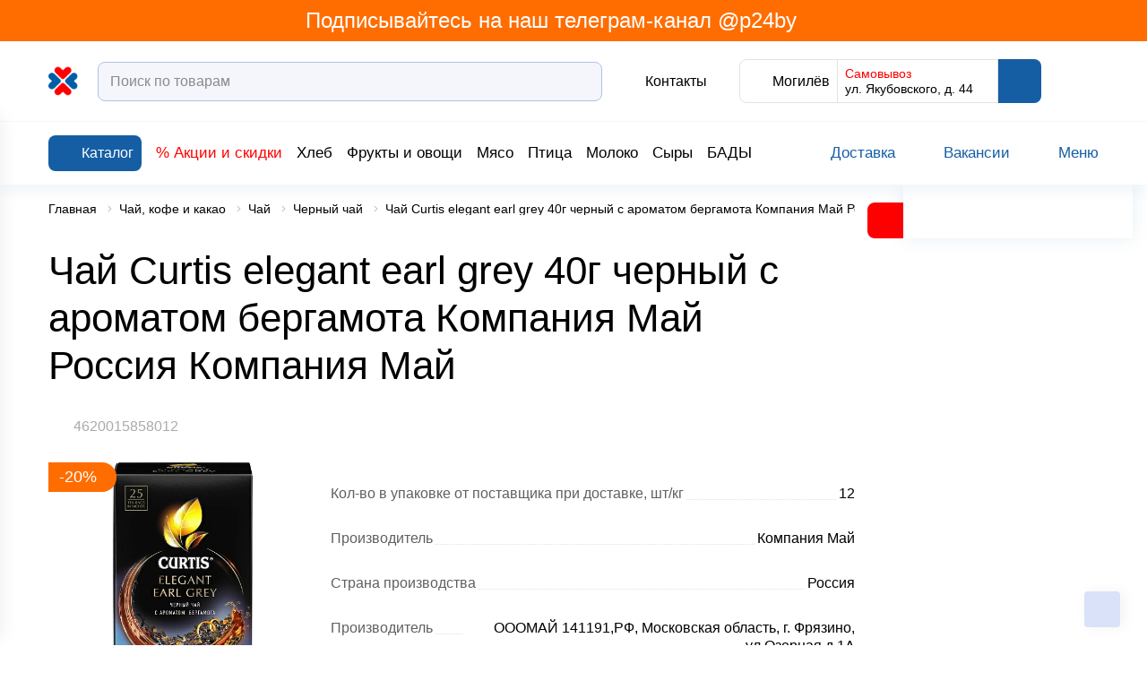

--- FILE ---
content_type: text/html; charset=UTF-8
request_url: https://p24.by/product/4620015858012-chay-curtis-elegant-earl-grey-40g-chernyy-s-aromatom-bergamota-kompaniya-may-rossiya-kompaniya-may/
body_size: 105911
content:
<!DOCTYPE html>
<html lang="ru-RU">
  <head>



    <link rel="icon" href="/favicon.svg" sizes="any" type="image/svg+xml">
            <meta name="msapplication-TileColor" content="#da532c">
    <meta name="theme-color" content="#ffffff">
    <meta name="format-detection" content="telephone=no">
    <meta name="viewport" content="width=device-width, minimum-scale=1.0, maximum-scale=1.0, user-scalable=no, initial-scale=1.0">
	<title>Чай Curtis elegant earl grey 40г черный с ароматом бергамота Компания Май Россия Компания Май | Купить с доставкой | Перекресток</title>
    <meta name="robots" content="index, follow" />
<meta name="description" content="Доставить Чай Curtis elegant earl grey 40г черный с ароматом бергамота Компания Май Россия Компания Май ➥ по Минску ➥ Могилеву ✅ Быстрая доставка ✅ Доставка к удобному Вам времени ✅ Возможность рассрочки " />
<link rel="canonical" href="/product/4620015858012-chay-curtis-elegant-earl-grey-40g-chernyy-s-aromatom-bergamota-kompaniya-may-rossiya-kompaniya-may/" />







<link rel="preload" href="/local/templates/html/fonts/subset-FuturaFuturisC.woff2" as="font" type="font/woff2" crossorigin="anonymous">
<link rel="preload" href="/local/templates/html/fonts/subset-FuturaFuturisLightC.woff2" as="font" type="font/woff2" crossorigin="anonymous">
<link rel="preload" href="/local/templates/html/fonts/FuturaFuturisC-Bold.woff2" as="font" type="font/woff2" crossorigin="anonymous">
<meta property="product:availability" content="out of stock">
<meta property="product:condition" content="new">
<meta property="product:retailer_item_id" content="">
<meta property="og:type" content="website"/>
<meta property="og:site_name" content="p24.by"/>
<meta property="og:locale" content="ru_RU"/>
<meta property="og:title" content="Чай Curtis elegant earl grey 40г черный с ароматом бергамота Компания Май Россия Компания Май | Купить с доставкой | Перекресток"/>
<meta property="og:description" content="Доставить Чай Curtis elegant earl grey 40г черный с ароматом бергамота Компания Май Россия Компания Май ➥ по Минску ➥ Могилеву ✅ Быстрая доставка ✅ Доставка к удобному Вам времени ✅ Возможность рассрочки "/>
<meta property="og:url" content="https://p24.by/product/4620015858012-chay-curtis-elegant-earl-grey-40g-chernyy-s-aromatom-bergamota-kompaniya-may-rossiya-kompaniya-may/"/>
<meta property="og:image" content="https://p24.by/upload/iblock/65a/8h5z8b9fs15ag8vlab2l978xephjagcf/1_4620015858012.jpg">
<meta property="twitter:image" content="https://p24.by/upload/iblock/65a/8h5z8b9fs15ag8vlab2l978xephjagcf/1_4620015858012.jpg">
<meta property="vk:image" content="https://p24.by/upload/iblock/65a/8h5z8b9fs15ag8vlab2l978xephjagcf/1_4620015858012.jpg">
<meta property="og:image:width" content="1000">
<meta property="og:image:height" content="1000">



<style>/* Slam optimize CSS */@font-face{font-family:"FuturaFuturisC";src:url(/local/templates/html/fonts/subset-FuturaFuturisC.woff2) format("woff2");font-style:normal;font-weight:400;font-display:swap}@font-face{font-family:"FuturaFuturisC";src:url(/local/templates/html/fonts/subset-FuturaFuturisLightC.woff2) format("woff2");font-style:normal;font-weight:300;font-display:swap}@font-face{font-family:"FuturaFuturisC";src:url(/local/templates/html/fonts/FuturaFuturisC-Bold.woff2) format("woff2");font-style:normal;font-weight:700;font-display:swap}.container,.container-fluid,.container-xs,.container-xl{width:100%;padding-right:10px;padding-left:10px;margin-right:auto;margin-left:auto}.container{max-width:100%}@media (min-width:1700px){.container,.container-sm,.container-md,.container-lg,.container-xl{max-width:1720px}}.row{display:flex;flex-wrap:wrap;margin-right:-10px;margin-left:-10px}.no-gutters{margin-right:0;margin-left:0}.no-gutters>.col,.no-gutters>[class*="col-"]{padding-right:0;padding-left:0}.col-1,.col-2,.col-3,.col-4,.col-5,.col-6,.col-7,.col-8,.col-9,.col-10,.col,.col-auto,.col-sm-1,.col-sm-2,.col-sm-3,.col-sm-4,.col-sm-5,.col-sm-6,.col-sm-7,.col-sm-8,.col-sm-9,.col-sm-10,.col-sm,.col-sm-auto,.col-md-1,.col-md-2,.col-md-3,.col-md-4,.col-md-5,.col-md-6,.col-md-7,.col-md-8,.col-md-9,.col-md-10,.col-md,.col-md-auto,.col-lg-1,.col-lg-2,.col-lg-3,.col-lg-4,.col-lg-5,.col-lg-6,.col-lg-7,.col-lg-8,.col-lg-9,.col-lg-10,.col-lg,.col-lg-auto,.col-xl-1,.col-xl-2,.col-xl-3,.col-xl-4,.col-xl-5,.col-xl-6,.col-xl-7,.col-xl-8,.col-xl-9,.col-xl-10,.col-xl,.col-xl-auto{position:relative;width:100%;padding-right:10px;padding-left:10px}.col{flex-basis:0%;flex-grow:1;max-width:100%}.row-cols-1>*{flex:0 0 100%;max-width:100%}.row-cols-2>*{flex:0 0 50%;max-width:50%}.row-cols-3>*{flex:0 0 33.33333%;max-width:33.33333%}.row-cols-4>*{flex:0 0 25%;max-width:25%}.row-cols-5>*{flex:0 0 20%;max-width:20%}.row-cols-6>*{flex:0 0 16.66667%;max-width:16.66667%}.col-auto{flex:0 0 auto;width:auto;max-width:100%}.col-1{flex:0 0 10%;max-width:10%}.col-2{flex:0 0 20%;max-width:20%}.col-3{flex:0 0 30%;max-width:30%}.col-4{flex:0 0 40%;max-width:40%}.col-5{flex:0 0 50%;max-width:50%}.col-6{flex:0 0 60%;max-width:60%}.col-7{flex:0 0 70%;max-width:70%}.col-8{flex:0 0 80%;max-width:80%}.col-9{flex:0 0 90%;max-width:90%}.col-10{flex:0 0 100%;max-width:100%}.order-first{order:-1}.order-last{order:11}.order-0{order:0}.order-1{order:1}.order-2{order:2}.order-3{order:3}.order-4{order:4}.order-5{order:5}.order-6{order:6}.order-7{order:7}.order-8{order:8}.order-9{order:9}.order-10{order:10}.offset-1{margin-left:10%}.offset-2{margin-left:20%}.offset-3{margin-left:30%}.offset-4{margin-left:40%}.offset-5{margin-left:50%}.offset-6{margin-left:60%}.offset-7{margin-left:70%}.offset-8{margin-left:80%}.offset-9{margin-left:90%}@media (min-width:768px){.col-sm{flex-basis:0%;flex-grow:1;max-width:100%}.row-cols-sm-1>*{flex:0 0 100%;max-width:100%}.row-cols-sm-2>*{flex:0 0 50%;max-width:50%}.row-cols-sm-3>*{flex:0 0 33.33333%;max-width:33.33333%}.row-cols-sm-4>*{flex:0 0 25%;max-width:25%}.row-cols-sm-5>*{flex:0 0 20%;max-width:20%}.row-cols-sm-6>*{flex:0 0 16.66667%;max-width:16.66667%}.col-sm-auto{flex:0 0 auto;width:auto;max-width:100%}.col-sm-1{flex:0 0 10%;max-width:10%}.col-sm-2{flex:0 0 20%;max-width:20%}.col-sm-3{flex:0 0 30%;max-width:30%}.col-sm-4{flex:0 0 40%;max-width:40%}.col-sm-5{flex:0 0 50%;max-width:50%}.col-sm-6{flex:0 0 60%;max-width:60%}.col-sm-7{flex:0 0 70%;max-width:70%}.col-sm-8{flex:0 0 80%;max-width:80%}.col-sm-9{flex:0 0 90%;max-width:90%}.col-sm-10{flex:0 0 100%;max-width:100%}.order-sm-first{order:-1}.order-sm-last{order:11}.order-sm-0{order:0}.order-sm-1{order:1}.order-sm-2{order:2}.order-sm-3{order:3}.order-sm-4{order:4}.order-sm-5{order:5}.order-sm-6{order:6}.order-sm-7{order:7}.order-sm-8{order:8}.order-sm-9{order:9}.order-sm-10{order:10}.offset-sm-0{margin-left:0}.offset-sm-1{margin-left:10%}.offset-sm-2{margin-left:20%}.offset-sm-3{margin-left:30%}.offset-sm-4{margin-left:40%}.offset-sm-5{margin-left:50%}.offset-sm-6{margin-left:60%}.offset-sm-7{margin-left:70%}.offset-sm-8{margin-left:80%}.offset-sm-9{margin-left:90%}}@media (min-width:1100px){.col-md{flex-basis:0%;flex-grow:1;max-width:100%}.row-cols-md-1>*{flex:0 0 100%;max-width:100%}.row-cols-md-2>*{flex:0 0 50%;max-width:50%}.row-cols-md-3>*{flex:0 0 33.33333%;max-width:33.33333%}.row-cols-md-4>*{flex:0 0 25%;max-width:25%}.row-cols-md-5>*{flex:0 0 20%;max-width:20%}.row-cols-md-6>*{flex:0 0 16.66667%;max-width:16.66667%}.col-md-auto{flex:0 0 auto;width:auto;max-width:100%}.col-md-1{flex:0 0 10%;max-width:10%}.col-md-2{flex:0 0 20%;max-width:20%}.col-md-3{flex:0 0 30%;max-width:30%}.col-md-4{flex:0 0 40%;max-width:40%}.col-md-5{flex:0 0 50%;max-width:50%}.col-md-6{flex:0 0 60%;max-width:60%}.col-md-7{flex:0 0 70%;max-width:70%}.col-md-8{flex:0 0 80%;max-width:80%}.col-md-9{flex:0 0 90%;max-width:90%}.col-md-10{flex:0 0 100%;max-width:100%}.order-md-first{order:-1}.order-md-last{order:11}.order-md-0{order:0}.order-md-1{order:1}.order-md-2{order:2}.order-md-3{order:3}.order-md-4{order:4}.order-md-5{order:5}.order-md-6{order:6}.order-md-7{order:7}.order-md-8{order:8}.order-md-9{order:9}.order-md-10{order:10}.offset-md-0{margin-left:0}.offset-md-1{margin-left:10%}.offset-md-2{margin-left:20%}.offset-md-3{margin-left:30%}.offset-md-4{margin-left:40%}.offset-md-5{margin-left:50%}.offset-md-6{margin-left:60%}.offset-md-7{margin-left:70%}.offset-md-8{margin-left:80%}.offset-md-9{margin-left:90%}}@media (min-width:1340px){.col-lg{flex-basis:0%;flex-grow:1;max-width:100%}.row-cols-lg-1>*{flex:0 0 100%;max-width:100%}.row-cols-lg-2>*{flex:0 0 50%;max-width:50%}.row-cols-lg-3>*{flex:0 0 33.33333%;max-width:33.33333%}.row-cols-lg-4>*{flex:0 0 25%;max-width:25%}.row-cols-lg-5>*{flex:0 0 20%;max-width:20%}.row-cols-lg-6>*{flex:0 0 16.66667%;max-width:16.66667%}.col-lg-auto{flex:0 0 auto;width:auto;max-width:100%}.col-lg-1{flex:0 0 10%;max-width:10%}.col-lg-2{flex:0 0 20%;max-width:20%}.col-lg-3{flex:0 0 30%;max-width:30%}.col-lg-4{flex:0 0 40%;max-width:40%}.col-lg-5{flex:0 0 50%;max-width:50%}.col-lg-6{flex:0 0 60%;max-width:60%}.col-lg-7{flex:0 0 70%;max-width:70%}.col-lg-8{flex:0 0 80%;max-width:80%}.col-lg-9{flex:0 0 90%;max-width:90%}.col-lg-10{flex:0 0 100%;max-width:100%}.order-lg-first{order:-1}.order-lg-last{order:11}.order-lg-0{order:0}.order-lg-1{order:1}.order-lg-2{order:2}.order-lg-3{order:3}.order-lg-4{order:4}.order-lg-5{order:5}.order-lg-6{order:6}.order-lg-7{order:7}.order-lg-8{order:8}.order-lg-9{order:9}.order-lg-10{order:10}.offset-lg-0{margin-left:0}.offset-lg-1{margin-left:10%}.offset-lg-2{margin-left:20%}.offset-lg-3{margin-left:30%}.offset-lg-4{margin-left:40%}.offset-lg-5{margin-left:50%}.offset-lg-6{margin-left:60%}.offset-lg-7{margin-left:70%}.offset-lg-8{margin-left:80%}.offset-lg-9{margin-left:90%}}@media (min-width:1700px){.col-xl{flex-basis:0%;flex-grow:1;max-width:100%}.row-cols-xl-1>*{flex:0 0 100%;max-width:100%}.row-cols-xl-2>*{flex:0 0 50%;max-width:50%}.row-cols-xl-3>*{flex:0 0 33.33333%;max-width:33.33333%}.row-cols-xl-4>*{flex:0 0 25%;max-width:25%}.row-cols-xl-5>*{flex:0 0 20%;max-width:20%}.row-cols-xl-6>*{flex:0 0 16.66667%;max-width:16.66667%}.col-xl-auto{flex:0 0 auto;width:auto;max-width:100%}.col-xl-1{flex:0 0 10%;max-width:10%}.col-xl-2{flex:0 0 20%;max-width:20%}.col-xl-3{flex:0 0 30%;max-width:30%}.col-xl-4{flex:0 0 40%;max-width:40%}.col-xl-5{flex:0 0 50%;max-width:50%}.col-xl-6{flex:0 0 60%;max-width:60%}.col-xl-7{flex:0 0 70%;max-width:70%}.col-xl-8{flex:0 0 80%;max-width:80%}.col-xl-9{flex:0 0 90%;max-width:90%}.col-xl-10{flex:0 0 100%;max-width:100%}.order-xl-first{order:-1}.order-xl-last{order:11}.order-xl-0{order:0}.order-xl-1{order:1}.order-xl-2{order:2}.order-xl-3{order:3}.order-xl-4{order:4}.order-xl-5{order:5}.order-xl-6{order:6}.order-xl-7{order:7}.order-xl-8{order:8}.order-xl-9{order:9}.order-xl-10{order:10}.offset-xl-0{margin-left:0}.offset-xl-1{margin-left:10%}.offset-xl-2{margin-left:20%}.offset-xl-3{margin-left:30%}.offset-xl-4{margin-left:40%}.offset-xl-5{margin-left:50%}.offset-xl-6{margin-left:60%}.offset-xl-7{margin-left:70%}.offset-xl-8{margin-left:80%}.offset-xl-9{margin-left:90%}}.no-transition *{transition:none!important}html{box-sizing:border-box}*,*::before,*::after{box-sizing:inherit}body{color:#000;background:#fff;font-family:"FuturaFuturisC",Arial,Verdana,sans-serif;font-size:1rem;font-weight:400;font-style:normal;line-height:1.3;overscroll-behavior:none}body.menu-opened{overflow:hidden;touch-action:none;-ms-touch-action:none}body.menu-opened .header-mid,body.menu-opened .header-notification,body.menu-opened .header-bottom,body.menu-opened .main{padding-right:var(--scrollWidth)}body.menu-opened .header-notification__right{transform:translateY(-50%) translateX(calc(var(--scrollWidth)* -1))}@media (max-width:767px){body{font-size:14px}}.wrapper{display:flex;flex-direction:column;max-width:100vw;min-height:100vh}.wrapper.preloader>*{overflow:hidden}.wrapper.preloader:before{position:fixed}.main{flex:1 0 auto}.hidden{display:none!important}.icon{flex-shrink:0}svg{max-width:100%}img{max-width:100%;object-fit:contain}button{font-family:"FuturaFuturisC",Arial,Verdana,sans-serif}.content-page a,.faq a{color:#00e}@media (min-width:1024px){.content-page a:hover,.faq a:hover{opacity:.75}}.content-page a:not([class]),.faq a:not([class]){display:inline}@media (min-width:1100px){.content-page a:not([class]):hover,.faq a:not([class]):hover{color:#00e;opacity:.75}}a{display:inline-block;margin:0;padding:0;transition:color 0.3s;vertical-align:baseline;text-decoration:none;color:#000}a:not([class]){color:#fff;display:inline}@media (min-width:1100px){a:not([class]):hover{color:#0B21B1}}input{font-family:"FuturaFuturisC",Arial,Verdana,sans-serif}input::placeholder{font-family:"FuturaFuturisC",Arial,Verdana,sans-serif}#bx_incl_area_7{width:100%;max-width:900px}#bx_incl_area_10{width:100%}#bx_incl_area_14_1_4{display:flex;flex-wrap:wrap;width:100%}@media screen and (-ms-high-contrast:active),(-ms-high-contrast:none){html{height:0}body{height:auto}.wrapper{height:auto}.main{flex:none}.main{flex:none}}@media print{body *{visibility:hidden}body{width:1200px;zoom:0.75!important;min-width:320px;max-width:none}#section-to-print,#section-to-print *{visibility:visible}#section-to-print{position:absolute;top:0;left:0}.wrapper{width:100%;max-width:1200px}}html,body,div,span,applet,object,iframe,h1,h2,h3,h4,h5,h6,p,blockquote,pre,a,abbr,acronym,address,big,cite,code,del,dfn,em,img,ins,kbd,q,s,samp,small,strike,strong,sub,sup,tt,var,b,u,i,center,dl,dt,dd,ol,ul,li,fieldset,form,label,legend,table,caption,tbody,tfoot,thead,tr,th,td,article,aside,canvas,details,embed,figure,figcaption,footer,header,hgroup,menu,nav,output,ruby,section,summary,time,mark,audio,video{margin:0;padding:0;vertical-align:baseline;border:0;outline:0;-webkit-tap-highlight-color:rgba(0,0,0,0)!important}*{box-sizing:border-box}*:before,*:after{box-sizing:inherit}article,aside,details,figcaption,figure,footer,header,hgroup,menu,nav,section{display:block}blockquote,q{quotes:none}blockquote:before,blockquote:after,q:before,q:after{content:'';content:none}ins{text-decoration:none;color:#000;background-color:#ff9}hr{position:relative;height:1px;margin:20px 0;border:0;background:#ccc}mark{padding:0 5px;color:#000;background:#ccc;font-weight:400;font-style:italic}del,s{text-decoration:line-through}abbr[title],dfn[title]{cursor:help;border-bottom:1px dotted}html{-webkit-text-size-adjust:100%;-ms-text-size-adjust:100%}img,fieldset,a img,iframe{border:none}input[type='text'],input[type='email'],input[type='tel'],input[type='search'],input[type='file'],input[type='number'],textarea{-webkit-appearance:none;-moz-appearance:none;appearance:none}input[type='submit'],button{cursor:pointer;background-color:transparent}input[type='submit']::-moz-focus-inner,button::-moz-focus-inner{padding:0;border:0}textarea{overflow:auto;padding:0;resize:none;border:none}input[type='number']::-webkit-inner-spin-button,input[type='number']::-webkit-outer-spin-button{-webkit-appearance:none}input[type='number']{-moz-appearance:textfield}input,button{margin:0;padding:0;border:0;border:none;border-radius:0}div,input,textarea,select,button,h1,h2,h3,h4,h5,h6,a,span,a:focus{outline:none}ul,ol,li{list-style-type:none}table{width:100%;border-spacing:0;border-collapse:collapse}button{border-radius:0;outline:none!important;background:none;-webkit-appearance:none}body.from-app .footer,body.from-app footer,body.from-app .catalog-filter-mobile,body.from-app .header,body.from-app header,body.from-app .catalog-section-filter-mob-button__open,body.from-app .index-subscribe,body.from-app .product-card__add-to-cart,body.from-app .product-control__add-to-cart,body.from-app .cookie-notification-wrapper{display:none}[x-cloak]{display:none!important}@media (min-width:1024px){[data-toggle="modal"]:hover{cursor:pointer}}canvas.placeholder{width:100%;display:block}.container-inner{max-width:calc(100% - 88px);margin:0 auto}@media (max-width:1099px){.container-inner{max-width:none}}@media (max-width:1099px){.container{padding:0 16px}}.flex-container{display:flex;width:100%;flex:1 1 auto}.flex-container__inner{margin:0 auto}.flex-container__main{flex:1 1 auto;width:calc(100% - 272px);transition:width 0.2s ease;will-change:width}@media (max-width:1099px){.flex-container__main{width:100%}}.flex-container__side{width:272px;flex:0 0 auto;transition:width var(--sidePanelTransitionTime) ease;display:flex;align-items:flex-start;background-color:#fff;position:relative;z-index:10;will-change:width}@media (max-width:1099px){.flex-container__side{display:none}}.flex-container__side:before{position:absolute;content:"";top:0;left:0;right:-44px;bottom:0;background-color:#fff}body.side-inactive .flex-container__side{width:0}body.side-inactive .mini-cart__right{width:0}body.side-inactive .mini-cart__toggler:before{display:none}body.side-inactive .mini-cart__toggler:after{display:block}body.side-inactive .mini-cart__toggler .icon{transform:rotate(180deg)}body.side-inactive .mini-cart{box-shadow:none}.section-margin{margin-top:40px}@media (max-width:575px){.section-margin{margin-top:28px}}.show-more{color:red;position:relative;display:inline-block}.show-more:after{position:absolute;content:"";top:100%;left:0;right:100%;height:1px;background-color:red;transition:all 0.3s ease}@media (min-width:1024px){.show-more:hover{cursor:pointer}}.show-more:hover:after{right:0}.show-more.active .icon{transform:rotate(180deg)}.show-more .icon{fill:red;transition:all 0.3s ease}.section-margin-bg{margin-top:60px}@media (max-width:1099px){.section-margin-bg{margin-top:40px}}@media (max-width:767px){.section-margin-bg{margin-top:30px}}.link-full{display:block}.link-full:before{content:"";position:absolute;top:0;left:0;right:0;bottom:0;overflow:hidden;z-index:1}.preloader{position:relative}.preloader.preloader-list:before{top:10%}.preloader.preloader-list:after{position:absolute;top:0;content:"";left:0;right:0;bottom:0;background-color:rgba(0,0,0,0);opacity:1;z-index:80}.preloader>*{filter:blur(5px)}.preloader:before{width:50px;height:50px;content:"";position:absolute;top:calc(50% - 15px);left:calc(50% - 15px);transform:translate(-50%,-50%);z-index:81;animation-name:rotate;animation-duration:0.6s;animation-timing-function:linear;animation-iteration-count:infinite;border:3px solid #eee;border-top-color:#155EA4;border-radius:100%}@keyframes rotate{0%{transform:rotate(0deg)}100%{transform:rotate(360deg)}}.search-results__cards.preloader:before{top:30vh}.col-flex{display:flex}.col-sm-33{width:100%;padding:0 10px}@media (min-width:768px){.col-sm-33{width:33.33%}}.product-card__add-to-cart{width:52px;height:40px;display:flex;align-items:center;justify-content:center;fill:#fff;background:linear-gradient(180deg,#1e86eb 0%,#1a6fbf 30.21%,#155ea4 100%);border-radius:8px;transition:all 0.3s ease}@media (max-width:529px){.product-card__add-to-cart{height:34px}}@media (max-width:575px){.product-card__add-to-cart .icon{max-width:28px}}@media (min-width:1024px){.product-card__add-to-cart:hover{cursor:pointer;box-shadow:0 0 20px rgba(21,94,164,.35)}}.content .h1,.content h1,.h1,h1{font-size:2.75rem;line-height:1.22;font-weight:400;font-style:normal;margin-bottom:26px}@media (max-width:767px){.content .h1,.content h1,.h1,h1{font-size:24px;margin-bottom:17px}}.content .h2,.content h2,.h2,h2{font-size:2.25rem;line-height:1.3;font-weight:400;font-style:normal;margin-bottom:26px}@media (max-width:767px){.content .h2,.content h2,.h2,h2{font-size:20px;margin-bottom:20px}}.content .h3,.content h3,.h3,h3{font-size:1.5rem;line-height:1.3;font-weight:400;font-style:normal;margin-bottom:20px}@media (max-width:767px){.content .h3,.content h3,.h3,h3{font-size:16px;margin-bottom:20px}}.content .h4,.content h4,.h4,h4{font-size:1.125rem;line-height:1.4;font-weight:400;font-style:normal;margin-bottom:20px}@media (max-width:767px){.content .h4,.content h4,.h4,h4{font-size:14px;margin-bottom:17px}}.content .h5,.content h5,.h5,h5{font-size:.9375rem;line-height:1.4;font-weight:400;font-style:normal;margin:0 0 1.25rem}.content-inner{max-width:1060px;margin:auto}body.menu-open{overflow:hidden;padding-right:var(--scrollWidth)}.slam-menu-active header{margin-right:calc(-1 * var(--scrollWidth))}.slam-menu-active header .header-mid,.slam-menu-active header .header-bottom,.slam-menu-active header .header-notification{padding-right:var(--scrollWidth)}.slam-menu-active header .header-mid{z-index:200}.slam-menu-active header .header-bottom{z-index:111}.modal-open header,.menu-open header{margin-right:calc(-1 * var(--scrollWidth))}.modal-open header .header-sticky__inner,.modal-open header .header-top,.menu-open header .header-sticky__inner,.menu-open header .header-top{padding-right:var(--scrollWidth)}.header-sticky{height:var(--headerStickyHeight);transition:box-shadow 0.3s ease;position:relative;z-index:120}.header-sticky.header-sticky--sticky .header-sticky__inner{position:fixed;left:0;right:0;top:0;z-index:150}.header-sticky.header-min .header-sticky__inner{box-shadow:0 3px 20px rgba(0,0,0,.2)}.header-sticky.header-min .header-bottom{transition:max-height 0.3s ease;max-height:0;overflow:hidden}@media (max-width:767px){.header-sticky__inner{box-shadow:0 1px 12px rgba(21,94,164,.15)}}.header-top,.header-mid,.header-notification{background-color:transparent;position:relative;z-index:101;background-color:#fff}.header-top{background-color:#FF6D00}.header-top__inner{padding-top:25px;display:flex;justify-content:space-between}@media (max-width:1099px){.header-top__inner{display:none}}.header-mid{padding-top:20px;padding-bottom:20px;border-bottom:1px solid #f4f6fb;z-index:102}@media (max-width:1099px){.header-mid{padding:15px 0}}.header-mid__mob-menu-toggler{display:none}@media (max-width:1099px){.header-mid__mob-menu-toggler{display:flex;align-items:center;justify-content:center;margin-right:12px;fill:#155EA4;flex:0 0 auto}.header-mid__mob-menu-toggler .icon:nth-child(2){display:none}.header-mid__mob-menu-toggler.active .icon:nth-child(1){display:none}.header-mid__mob-menu-toggler.active .icon:nth-child(2){display:flex}}@media (max-width:1099px) and (max-width:575px){.header-mid__mob-menu-toggler .icon{max-width:24px;max-height:24px}}.header-mid__inner{display:flex;justify-content:space-between;align-items:center;position:relative;width:100%}.header-mid__logo{display:flex;align-items:center;flex:0 0 auto}.header-mid__logo a{height:35px}@media (max-width:575px){.header-mid__logo a{height:25px}}.header-mid__left{display:flex;align-items:center;flex-grow:1}.header-mid__logo-img{height:35px;min-width:127px}.header-mid__logo-img .index-slider__img-wrap{border-radius:0}@media (max-width:1339px){.header-mid__logo-img{min-width:35px}}@media (max-width:575px){.header-mid__logo-img{height:25px;min-width:25px}}.header-mid__logo-img img{max-width:100%;max-height:100%}.header-mid__logo-descr{margin-left:18px;font-size:13px;font-weight:600;max-width:200px;line-height:1.23}@media (max-width:1339px){.header-mid__logo-descr{display:none}}.header-mid__center{max-width:768px;display:flex;align-items:center;flex-grow:1}@media (max-width:1099px){.header-mid__center{flex-grow:0;width:100%}}.header-mid__search{margin-left:16px;flex-grow:1}@media (max-width:1099px){.header-mid__search{display:none;margin-left:0;margin-top:17px}.header-mid__search.active{display:block}.header-mid__search .form-control{padding:10px 15px}}.header-mid__catalog{margin-right:24px;flex-shrink:0}@media (max-width:1699px){.header-mid__catalog{margin-right:16px}}.header-mid__catalog .icon{fill:#fff}@media (max-width:1099px){.header-mid__catalog{display:none}}.header-mid__right{display:flex;align-items:center}@media (max-width:1099px){.header-mid__right{justify-content:flex-end}}.header-location-panel{display:flex;border-radius:8px;border:1px solid #e3e3e3;min-height:46px;margin-left:36px}@media (max-width:1099px){.header-location-panel{border:transparent;order:2;margin-left:20px}}@media (max-width:575px){.header-location-panel{min-height:auto;margin-left:10px}}.header-location-panel__item{padding:8px 8px;display:flex;align-items:center}@media (max-width:1099px){.header-location-panel__item{padding:0}}.header-location-panel__item--color{background-color:#155EA4}@media (max-width:1099px){.header-location-panel__item--color{background-color:transparent}}.header-location-panel__item--color .icon{fill:#fff}@media (max-width:1099px){.header-location-panel__item--color .icon{fill:#155EA4}}.header-location-panel__item--color .header-status-bar__descr{color:#fff}@media (max-width:1099px){.header-location-panel__item--color .header-status-bar__descr{color:#B2C1E0;font-size:14px}}.header-location-panel__item:first-child .icon{fill:#155EA4}@media (max-width:1099px){.header-location-panel__item:first-child{display:none}}.header-location-panel__item:nth-child(2){border-left:1px solid #e3e3e3;border-right:1px solid #e3e3e3;width:220px}@media (max-width:1699px){.header-location-panel__item:nth-child(2){width:180px}}@media (max-width:1099px){.header-location-panel__item:nth-child(2){display:none}}.header-location-panel__item:last-child{margin-top:-1px;margin-bottom:-1px;margin-right:-1px;border-radius:0 8px 8px 0}@media (min-width:1024px){.header-location-panel__item:hover{cursor:pointer}}.header-location-panel__delivery{font-size:14px;font-weight:300;line-height:1}.header-location-panel__delivery-top{color:red;margin-bottom:3px}.header-location-panel__delivery .icon{fill:red;transform:rotate(90deg)}.header-location-panel__city{font-size:16px;font-weight:300;margin-left:4px}.header-location-panel .header-status-bar__item{margin-left:0}.header-phone-panel__link{display:flex;align-items:center;font-size:16px;font-weight:300}.header-phone-panel .icon{fill:#155EA4;margin-right:4px}@media (max-width:1099px){.header-phone-panel{display:none}}.header-bottom{height:70px;background-color:#fff;display:flex;align-items:center;max-height:70px;box-shadow:0 10px 12px rgba(21,94,164,.05);position:relative;z-index:101;transition:max-height ease .3s}@media (max-width:767px){.header-bottom{height:auto}}.header-bottom__inner{display:flex;align-items:center;justify-content:flex-start;transition:all 0.3s ease;height:40px}@media (max-width:767px){.header-bottom__inner{height:auto}}.header-bottom__left{display:flex;align-items:center}.header-min .header-bottom__inner{height:0}.header-panel{display:flex}.header-panel__item{margin-left:32px;display:flex;align-items:center}@media (max-width:1099px){.header-panel__item{margin-left:20px}}@media (max-width:575px){.header-panel__item{margin-left:10px;flex-shrink:0}}.header-panel__icon{display:flex;justify-content:center;align-items:center;flex:0 0 auto}.header-panel--phone{fill:red;font-weight:600;position:relative}@media (min-width:1100px){.header-panel--phone:hover{cursor:pointer}.header-panel--phone:hover .header-dropdown{visibility:visible;opacity:1;top:100%;transition:all 0.3s ease}.header-panel--phone:hover .header-panel__title{color:#155EA4}.header-panel--phone:hover .header-panel__title .icon{transition:transform 0.3s ease;transform:rotate(180deg)}}.header-panel--logout,.header-panel--login{transition:all 0.3s ease;fill:#155EA4}@media (max-width:575px){.header-panel--logout,.header-panel--login{max-width:28px;max-height:28px}}.header-panel--logout a,.header-panel--login a{fill:#155EA4;display:flex;align-items:center;justify-content:center}@media (min-width:1024px){.header-panel--logout:hover,.header-panel--login:hover{cursor:pointer;fill:#8dbf3e}}@media (min-width:1024px){.header-panel--login:hover{cursor:pointer}.header-panel--login:hover .auth-panel{opacity:1;visibility:visible;top:calc(100% + 10px)}}.header-search-wrap{width:100%;display:flex;align-items:center;margin-left:72px;margin-right:90px}@media (max-width:1699px){.header-search-wrap{margin-left:40px;margin-right:50px}}@media (max-width:1339px){.header-search-wrap{margin-left:20px;margin-right:20px}}@media (max-width:575px){.header-search-wrap{margin:0 10px 0 0}}.header-search{width:100%;position:relative;z-index:110}@media (max-width:575px){.header-search{opacity:0;visibility:hidden;position:absolute;left:-6px;right:-6px;margin:0;width:auto}.header-search.active{opacity:1;visibility:visible}}.header-search__input{width:100%}.header-search__input .form-control{border:1px solid #b2c1e0;padding-right:45px}@media (min-width:1024px){.header-search__input .form-control:hover{cursor:pointer;border-color:#155EA4}}.header-search__input .form-control:focus{border-color:#155EA4;cursor:text}.header-search__mob-close{display:none}@media (max-width:575px){.header-search__mob-close{top:calc(50% - 10px);display:flex;align-items:center;justify-content:center;position:absolute;right:10px;fill:#155EA4}}.header-search__submit{width:40px;height:40px;top:calc(50% - 20px);flex:0 0 auto;display:flex;align-items:center;justify-content:center;fill:#155EA4;transition:background-color 0.3s ease;position:absolute;right:10px}@media (max-width:575px){.header-search__submit{right:30px}}@media (min-width:1100px){.header-search__submit:hover{cursor:pointer}}.header-status-bar{display:flex;align-items:center}@media (max-width:1099px){.header-status-bar{justify-content:space-between}}.header-status-bar__item{margin-left:30px;display:flex;align-items:center}@media (max-width:1099px){.header-status-bar__item{margin-left:0}}@media (max-width:575px){.header-status-bar__item{flex-shrink:0;margin-right:0}}@media (max-width:1099px){.header-status-bar__item.active .header-status-bar__descr{color:#155EA4}}@media (min-width:1024px){.header-status-bar__item:hover{cursor:pointer}.header-status-bar__item:hover .header-status-bar__icon{fill:#8dbf3e}}.header-status-bar__icon{display:flex;align-items:center;justify-content:center;position:relative;fill:#155EA4;transition:all 0.3s ease}@media (max-width:575px){.header-status-bar__icon{max-width:28px;max-height:28px;flex-shrink:0}}@media (min-width:1100px){.header-status-bar__icon:hover{cursor:pointer;fill:#0B21B1}}.header-status-bar__count{position:absolute;padding-left:3px;padding-right:5px;background-color:red;color:#fff;font-size:10px;border-radius:0 22px 22px 0;line-height:12px;height:12px;position:absolute;top:0;right:-5px;display:flex;align-items:center;justify-content:center;line-height:0}.header-status-bar__descr{font-size:16px;font-weight:300;margin-left:9px}.header-status-bar__mob-search{display:none}@media (max-width:575px){.header-status-bar__mob-search{display:flex;margin-right:10px;fill:#155EA4}}.header-notification{padding:10px 0;line-height:1;display:flex;position:relative;justify-content:center;align-items:center;background-color:#FF6D00;color:#fff}@media (max-width:1099px){.header-notification{color:#155EA4}}@media (max-width:767px){.header-notification{padding:7px 0}}@media (max-width:1339px){.header-notification{padding:11px 0}}.header-notification__banner{position:absolute;top:0;left:0;right:0;bottom:0;display:flex;align-items:center;justify-content:center}.header-notification__banner img{width:100%;height:100%;object-fit:cover}@media (max-width:767px){.header-notification__banner img{object-position:35% -15%}}.header-notification__inner{display:flex;align-items:center;justify-content:space-between}.header-notification__left,.header-notification__right{display:flex;align-items:center}.header-notification__left{flex-grow:1;display:block}.header-notification__right{flex:0 0 auto;position:absolute;top:50%;transform:translateY(-50%);right:67px;z-index:100}@media (max-width:767px){.header-notification__right{right:16px}}.header-notification__title{font-weight:300;padding-right:50px;font-size:30px;color:#fff;text-align:center;position:relative;z-index:1}@media (max-width:1699px){.header-notification__title{font-size:28px}}@media (max-width:1339px){.header-notification__title{font-size:24px}}@media (max-width:1099px){.header-notification__title{font-size:20px}}@media (max-width:767px){.header-notification__title{font-size:16px;padding-right:30px}}.header-notification__icon{display:flex;justify-content:center;align-items:center;fill:#fff;margin-right:16px;flex:0 0 auto}@media (max-width:1099px){.header-notification__icon{fill:#155EA4}}@media (max-width:575px){.header-notification__icon{max-width:12px;max-height:12px}}.header-notification__control{display:flex;align-items:center;color:#aaa;transition:all 0.3s ease}@media (min-width:1024px){.header-notification__control:hover{cursor:pointer;color:#fff}.header-notification__control:hover .header-notification__control-icon{fill:#155EA4;transform:rotate(180deg)}}.header-notification__control-icon{transition:all 0.3s ease;fill:#fff;display:flex;justify-content:center;align-items:center;margin-left:7px;flex:0 0 auto}.header-notification__control-title{font-weight:600}@media (max-width:767px){.header-notification__control-title{display:none}}.header-dropdown{background:#fff;border-radius:2px;padding:34px;position:absolute;box-shadow:0 3px 20px rgba(0,0,0,.08);width:470px;top:calc(100% + 5px);left:50%;transform:translateX(-50%);z-index:500;font-weight:400;opacity:0;visibility:hidden}.header-dropdown__phones,.header-dropdown__contacts{margin-bottom:26px}.header-dropdown__timetable{font-weight:600;display:grid;grid-template-columns:minmax(0,max-content) minmax(0,max-content)}.header-dropdown__timetable-val{padding-left:10px}.header-dropdown__control{margin-top:21px}.header-dropdown__item{display:flex}.header-dropdown__item .icon{fill:#155EA4;margin-right:14px}.header-mobile{display:none}@media (max-width:1099px){.header-mobile{display:flex}}.header-mobile-profile{align-items:center;justify-content:center;fill:#155EA4}.header-mobile-search{fill:#155EA4}.header-mobile-logo{display:none;padding:11px 0}.header-mobile-logo__inner{display:flex;justify-content:center;height:20px}@media (max-width:1099px){.header-mobile-logo{display:block;background-color:#155EA4}}.mob-menu{--padding:17px;position:absolute;width:100%;max-width:375px;z-index:200;top:80px;left:0;box-shadow:0 3px 20px rgba(0,0,0,.08);background-color:#fff;transition:all 0.3s ease;transform:translateX(-100%)}@media (max-width:575px){.mob-menu{top:58px}}.mob-menu.active{transform:translateX(0) translateZ(1000px)}.mob-menu__inner{overflow:auto;display:flex;flex-direction:column;height:calc(var(--vh,1vh) * 100 - var(--headerMidHeight) - var(--headerNotificationHeight))}.mob-menu__header{background-color:#155EA4;height:48px;display:flex;align-items:center;justify-content:flex-start;padding:0 var(--padding)}.mob-menu__header .icon{fill:#fff}.mob-menu__delivery .header-location-panel__item:last-child{display:flex;align-items:flex-start;margin:0;padding:16px 17px}.mob-menu__delivery .header-location-panel__item:last-child .icon{flex:0 0 auto;margin-right:4px}.mob-menu__catalog-title{font-size:16px;font-weight:600;color:#155EA4;padding:16px var(--padding);display:flex;align-items:center;padding-right:20px;border-top:1px solid #155EA4;border-bottom:1px solid #155EA4}.mob-menu__catalog-toggle{padding:0 0;margin-top:0;align-self:flex-start;margin-left:auto;width:24px;height:24px;background-position:center;background-repeat:no-repeat;display:flex;align-items:center;justify-content:center;fill:#155EA4;transition:all 0.3s ease;transform:rotate(90deg)}.mob-menu__catalog.active .mob-menu__catalog-toggle{transform:rotate(-90deg)}.mob-menu__social{margin-top:20px;padding:0 var(--padding)}.mob-menu__nav{margin-top:10px;padding:0 var(--padding);padding-right:22px;padding-bottom:20px}.mob-menu__contacts .phone-panel{position:relative;top:auto;left:auto;right:auto;bottom:auto;box-shadow:none;padding:0;opacity:1;visibility:visible;padding:27px 17px;background:#f4f6fb}.mob-menu__contacts .phone-panel:before{content:none}.mob-menu__contacts .phone-panel .icon{fill:#155EA4}.mob-menu__contacts .phone-panel .phone-panel__item{font-size:16px}.mob-menu__contacts .phone-panel .phone-panel__item .icon{margin-right:4px}.mob-menu__get-int-touch{margin-top:22px;padding:0 var(--padding);padding-bottom:20px}.mob-menu__ajax{padding-left:17px}.mob-menu .phones-list{margin-top:26px}.mob-menu .phones-list__item:not(:last-child){margin-bottom:12px}.mob-menu .phones-list__link{font-size:14px}.mob-menu .phones-list__icon{flex:0 0 auto;width:50px;min-width:auto}.mob-menu .phones-list__icon .icon{max-width:70%}.mob-menu .phones-list__mail{margin-top:15px}.search-results{position:absolute;left:0;right:0;top:calc(100% + 5px);visibility:hidden;opacity:0}@media (max-width:767px){.search-results{margin-left:-6px;margin-right:-6px;top:calc(100% + 12px)}}.search-results.active{opacity:1;visibility:visible}.search-results:before{content:"";position:fixed;left:0;right:0;top:0;bottom:0;background-color:rgba(0,0,0,.5);z-index:100}.search-results__overflow{padding:48px}.search-results__inner{position:absolute;width:calc(100% - 75px);background:#fff;box-shadow:0 10px 20px rgba(0,0,0,.2),0 0 10px rgba(0,0,0,.2);height:100vh;max-height:calc(var(--vh,1vh) * 100 - var(--headerMidHeight) - var(--headerNotificationHeight));left:50%;z-index:10;top:100%;transform:translate(-50%,0%);z-index:101;display:flex;border-radius:8px}@media (max-width:1699px){.search-results__inner{width:100%}}@media (max-width:1339px){.search-results__inner{width:100%}}@media (max-width:767px){.search-results__inner{left:0;right:0;transform:translate(0,0);box-shadow:none}}.search-results__scroll{max-height:100%;display:flex;width:100%}.search-results__left{overflow:auto;width:236px;padding:36px 24px;background-color:rgba(178,193,224,.15);flex:0 0 auto}.search-results__left::-webkit-scrollbar{width:3px;height:3px;border-radius:0;background-color:#f5f5f5}.search-results__left::-webkit-scrollbar-thumb{background-color:#B2C1E0;border-radius:3px}.search-results__left::-webkit-scrollbar-thumb:hover{background-color:#a9bbe0}@media (max-width:1339px){.search-results__left{display:none}}.search-results__right{padding:36px 24px;padding-bottom:24px;display:flex;flex-direction:column;position:relative;width:100%}@media (max-width:1339px){.search-results__right{padding:15px;width:100%}}.search-results__item{display:flex}.search-results__title{font-size:20px;font-weight:400;margin-bottom:24px}@media (max-width:1339px){.search-results__title{margin-bottom:10px}}@media (max-width:767px){.search-results__title{font-size:16px;margin-bottom:16px}}.search-results__top{padding-right:25px;margin-bottom:14px}@media (max-width:767px){.search-results__top{margin-bottom:0}}.search-results__close{position:absolute;right:14px;top:10px;display:flex;align-items:center;justify-content:center;z-index:10;transform:rotate(0deg);transition:all 0.3s ease}@media (max-width:1339px){.search-results__close{right:7px}}@media (min-width:1024px){.search-results__close:hover{cursor:pointer;transform:rotate(180deg)}.search-results__close:hover .icon{fill:#155EA4}}.search-results__close .icon{fill:#2b2a29;transition:all ease .3s}@media (max-width:767px){.search-results__close{display:none}}.search-results__block{margin-bottom:30px}.search-results__sections{display:flex;align-items:center;flex-wrap:wrap;margin-top:0}.search-results__sections-item{padding:6px 12px;font-size:15px;border-radius:8px;box-sizing:border-box;margin-right:20px;margin-bottom:10px;line-height:1;font-weight:300;position:relative}@media (max-width:1339px){.search-results__sections-item{margin-right:10px}}@media (max-width:767px){.search-results__sections-item{font-size:13px}}.search-results__sections-item:after{position:absolute;content:"";top:0;bottom:0;left:0;right:0;border:1px solid #8dbf3e;border-radius:8px}@media (min-width:1024px){.search-results__sections-item:hover{cursor:pointer;color:#8dbf3e;border-width:2px}.search-results__sections-item:hover:after{border-color:#8dbf3e;border-width:2px}}.search-results__list{padding-right:22px;overflow:auto}@media (max-width:1339px){.search-results__list{margin-top:30px}}.search-results__list::-webkit-scrollbar{width:6px;height:6px;border-radius:0;background-color:#f5f5f5}.search-results__list::-webkit-scrollbar-thumb{background-color:#b2c1e0;border-radius:3px}.search-results__list::-webkit-scrollbar-thumb:hover{background-color:#a9bbe0}@media (max-width:767px){.search-results__list{margin-top:0;padding-right:10px}}.search-results__cards{display:grid;grid-template-columns:33.33% 33.33% 33.33%;gap:10px}@media (max-width:1339px){.search-results__cards{grid-template-columns:50% 50%}}@media (max-width:767px){.search-results__cards{grid-template-columns:100%}}.search-results__more{font-size:16px;transition:all 0.3s ease;white-space:nowrap;border-bottom:1px solid transparent}@media (min-width:1024px){.search-results__more:hover{cursor:pointer;border-color:#8dbf3e;color:#8dbf3e}}.search-results__footer{margin-top:auto;display:flex;justify-content:space-between;align-items:center;padding-top:28px}.search-results__not-found{margin-bottom:0;color:red;font-size:24px}@media (max-width:1339px){.search-results__not-found{margin-bottom:15px}}@media (max-width:767px){.search-results__not-found{font-size:17px}}.search-results__popular{display:flex;flex-direction:column;align-items:flex-start}.search-results__popular-item{font-weight:300;border-bottom:1px solid transparent;transition:all 0.3s ease}.search-results__popular-item:not(:last-child){margin-bottom:24px}@media (min-width:1024px){.search-results__popular-item:hover{cursor:pointer;color:#8dbf3e;border-color:#8dbf3e}}.search-results .paginations{margin:0}@media (max-width:767px){.search-results .paginations{display:none}}.search-results .paginations__list{flex-wrap:nowrap}.search-results .paginations__item{width:26px;height:26px;min-width:26px}.search-results-tags{display:inline-flex;flex-direction:column;align-items:flex-start}.search-results-tags__item{font-size:16px;font-weight:300;padding:6px 8px;border:1px solid #e4e4e4;box-sizing:border-box;border-radius:8px;margin-bottom:10px;transition:all 0.3s ease;display:inline-block}@media (min-width:1024px){.search-results-tags__item:hover{cursor:pointer;border-color:#8dbf3e;color:#8dbf3e}}.search-results-tags__item.active{background-color:#8dbf3e;color:#fff}.search-results-tags.active .search-results-tags__item{display:inline-block}.search-results-tags .nav-show-more{font-size:14px;margin-top:8px}.header-add-menu{flex:0 0 auto;margin-left:auto}@media (max-width:1099px){.header-add-menu{display:none}}.header-add-menu__list{display:flex}.header-add-menu__item{display:flex;align-items:center;margin-left:24px}@media (min-width:1024px){.header-add-menu__item:hover{cursor:pointer}.header-add-menu__item:hover .header-add-menu__title{color:#8dbf3e}.header-add-menu__item:hover .header-add-menu__icon{fill:#8dbf3e}}.header-add-menu__icon{display:flex;align-items:center;justify-content:center;margin-right:12px;fill:#155EA4;transition:all 0.3s ease;flex:0 0 auto}@media (max-width:1699px){.header-add-menu__icon{max-width:18px;max-height:18px}}.header-add-menu__title{color:#155EA4;transition:all 0.3s ease;font-size:20px}@media (max-width:1699px){.header-add-menu__title{font-size:18px}}@media (max-width:1339px){.header-add-menu__title{font-size:17px}}.side-menu{position:fixed;top:0;left:0;right:0;bottom:0;z-index:140;display:flex;justify-content:flex-end;visibility:hidden;opacity:0;transition:opacity 0.3s ease}.side-menu.active{visibility:visible;opacity:1}.side-menu.active .side-menu__inner{transform:translateX(0%)}.side-menu:after{position:absolute;content:"";width:100%;height:100%;background:rgba(0,0,0,.3)}.side-menu__inner{position:relative;z-index:1;top:0;width:100%;max-width:426px;padding:40px;padding-right:20px;background-color:#fff;display:flex;flex-direction:column;transition:transform 0.3s ease;transform:translateX(100%)}.side-menu__close{position:absolute;top:20px;right:20px;display:flex;justify-content:center;align-items:center;transition:transform 0.3s ease}@media (min-width:1024px){.side-menu__close:hover{cursor:pointer;transform:rotate(180deg)}.side-menu__close:hover .icon{fill:#155EA4}}.side-menu__close .icon{transition:all ease .3s;fill:#aaa}.side-menu__nav{padding-right:20px;margin-top:40px;overflow:auto}.side-menu__nav::-webkit-scrollbar{width:3px;height:3px;border-radius:0;background-color:#f5f5f5}.side-menu__nav::-webkit-scrollbar-thumb{background-color:#B2C1E0;border-radius:3px}.side-menu__nav::-webkit-scrollbar-thumb:hover{background-color:#a9bbe0}.side-menu__social{margin-top:auto;padding-top:20px}.side-menu__social-title{color:#606060}.side-menu__social-list{margin-top:20px}.side-menu__social-list .social-list__item{fill:#155EA4;display:flex;align-items:center;justify-content:center}.auth-panel{position:absolute;z-index:120;top:calc(100% + 20px);right:0;padding:8px 0;background:#fff;border-radius:8px;box-shadow:0 0 24px rgba(21,94,164,.2);padding-bottom:0;opacity:0;visibility:hidden;transition:all 0.3s ease}.auth-panel:before{position:absolute;content:"";height:10pc;bottom:100%;left:0;right:0}@media (min-width:1024px){.header-phone-panel:hover{cursor:pointer}.header-phone-panel:hover .phone-panel{opacity:1;top:calc(100% + 10px);visibility:visible}}.phone-panel{cursor:auto;position:absolute;z-index:120;top:calc(100% + 20px);background:#fff;border-radius:8px;padding:15px;box-shadow:0 0 24px rgba(21,94,164,.2);opacity:0;visibility:hidden;transition:top 0.3s ease,opacity 0.3s ease}.phone-panel:before{position:absolute;content:"";height:10pc;bottom:100%;left:0;right:0}.phone-panel__item{display:flex;align-items:center;font-weight:300;margin-bottom:20px;transition:color 0.3s ease}.phone-panel__item:last-child{margin-bottom:0}.phone-panel__item .icon{margin-right:6px;flex:0 0 auto;transition:fill 0.3s ease}@media (min-width:1024px){.phone-panel a:hover{cursor:pointer;color:#8dbf3e}.phone-panel a:hover .icon{fill:#8dbf3e}}.search-toggle-more{display:flex;align-items:center;color:#8dbf3e;fill:#8dbf3e;transition:all .3s ease;margin-top:10px}.search-toggle-more span{margin-right:4px}.search-toggle-more .icon{margin-top:3px;transform:rotate(90deg)}@media (min-width:1024px){.search-toggle-more:hover{cursor:pointer;color:#155EA4;fill:#155EA4}}.header-basket{display:none;color:#155EA4;background-color:#E8ECF6;font-size:16px;font-weight:300}@media (max-width:1099px){.header-basket{display:block}}.header-basket.active .header-basket__body{max-height:200px;opacity:1;visibility:visible}.header-basket.active .icon.arrow{transform:rotate(-90deg)}.header-basket .icon{fill:transparent}.header-basket .tooltip-wrap .icon{fill:#B2C1E0}@media (max-width:575px){.header-basket{font-size:12px}}.header-basket__header{padding:9px 0;display:flex;align-items:center;justify-content:space-between;font-weight:400}.header-basket__header-left{padding-left:20px;position:relative;cursor:pointer;display:flex;align-items:center;gap:6px;text-decoration:underline;text-decoration-style:dashed;text-underline-offset:.4em}.header-basket__header-left .icon.alert{stroke:#155EA4;position:absolute;left:0;bottom:0;top:0;margin:auto 0}.header-basket__header-left .icon.arrow{fill:#155EA4;stroke:#155EA4;transform:rotate(90deg);transition:all ease .3s}.header-basket__header-right{display:flex;align-items:center;gap:6px}.header-basket__body{overflow:hidden;transition:all ease .3s;max-height:0;opacity:0;visibility:hidden}.header-basket__body-inner{padding:6px 20px 13px}.header-basket__body hr{background-color:#fff;margin:6px 0}.header-basket__body span{font-weight:500}.header-basket__tooltip{font-weight:300}.header-basket__tooltip span{font-weight:400}.breadcrumb{overflow:hidden;margin:20px 0 35px;font-size:.875rem;line-height:1.33333;color:#2B2A29;font-weight:400}@media (max-width:767px){.breadcrumb{margin:34px 0 0}}.breadcrumb__list{position:relative;display:flex;overflow:hidden;align-items:center;flex-shrink:1;flex-wrap:nowrap;margin:0;padding:0;list-style:none;text-overflow:clip}.breadcrumb__item{position:relative;list-style:none}.breadcrumb__item:first-child .breadcrumb__link{padding:0 10px 0 0}.breadcrumb__item:not(:first-child):before{content:"";position:absolute;top:calc(50% - 4px);width:8px;height:8px;background-position:center;background-repeat:no-repeat;font-weight:400;background-image:url("data:image/svg+xml,%3Csvg width='6' height='10' viewBox='0 0 6 10' fill='none' xmlns='http://www.w3.org/2000/svg'%3E%3Cpath fill-rule='evenodd' clip-rule='evenodd' d='M0.889122 8.88912C0.69386 8.69386 0.69386 8.37728 0.889122 8.18202L4.0711 5.00004L0.889122 1.81805C0.69386 1.62279 0.69386 1.30621 0.889122 1.11095C1.08438 0.915686 1.40097 0.915686 1.59623 1.11095L5.48532 5.00004L1.59623 8.88912C1.40097 9.08438 1.08438 9.08438 0.889122 8.88912Z' fill='%23AAAAAA'/%3E%3C/svg%3E%0A");left:0;display:block;background-position:center;background-size:contain}.breadcrumb__item:last-child{display:flex;padding-right:0;pointer-events:none}.breadcrumb__item:last-child .breadcrumb__link{font-weight:300}.breadcrumb__item:last-child .breadcrumb__link span{color:#AAA}.breadcrumb__link{padding:0 10px 0 15px;transition:color 0.3s;white-space:nowrap;color:#000;font-size:14px;display:flex;align-items:center;line-height:1;font-weight:400}.breadcrumb__link:hover span{color:#155EA4}.breadcrumb.not-init .breadcrumb__item:not(:first-child){visibility:hidden;opacity:0}@media (max-width:767px){.breadcrumb__item{margin-bottom:22px}.breadcrumb__item:first-child{display:none}.breadcrumb__item:not(:first-child),.breadcrumb__item:not(:last-child){display:none}.breadcrumb__item:nth-last-of-type(2){display:block!important}.breadcrumb__item:nth-last-of-type(2) a{color:#000;font-size:.875rem}.breadcrumb__item:nth-last-of-type(2) a:after{display:none}.breadcrumb__item:first-child{display:none!important}.breadcrumb__item:last-child{display:none}.breadcrumb__item:before{transform:rotate(180deg)}.breadcrumb__item:not(:first-child):before{top:3px;transform:rotate(180deg)}}.page-header-section{position:relative;display:flex;align-items:center;justify-content:space-between;flex-wrap:wrap;margin-bottom:28px}.page-header-section__date{width:100%;font-weight:300;color:#AAA}@media (max-width:575px){.page-header-section__date{font-size:13px}}.page-header-section__title{margin-bottom:0;margin-right:20px}@media (max-width:1099px){.page-header-section.page-header-section--sidemenu .page-header-section__title{text-align:center}}@media (max-width:1099px){.page-header-section.page-header-section--sidemenu{justify-content:center;position:sticky;top:0;padding:14px 0;border-bottom:1px solid rgba(39,41,55,.12);z-index:10;background-color:#fff;margin-left:-15px;margin-right:-15px}}.page-header-section__search-result{font-size:20px;line-height:1.2;letter-spacing:-.6px;color:#1d1e1c;margin-left:12px}@media (max-width:767px){.page-header-section__search-result{font-size:14px}}@media (max-width:575px){.page-header-section__search-result{margin-left:0}}.page-header-section__menu{position:absolute;left:15px;top:calc(50% - 12px);display:none}.page-header-section__menu.active{transform:rotate(0deg)}@media (max-width:1099px){.page-header-section__menu{display:flex;align-items:center;justify-content:center;transform:rotate(-180deg)}}.page-header-section__menu .icon{fill:#fff}@media (max-width:1099px){.page-header-section{margin-bottom:17px}}@media (max-width:575px){.page-header-section{flex-direction:column;align-items:flex-start}}.no-critical{visibility:hidden}.no-critical.no-critical--preloader{position:relative;visibility:visible}.no-critical.no-critical--preloader:after{position:absolute;z-index:180;top:0;left:0;width:100%;height:100%;content:'';background-color:#fff}.no-critical.no-critical--preloader:before{position:absolute;z-index:181;top:30vh;left:calc(50% - 20px);display:block;width:40px;height:40px;content:'';transform-origin:50% 50%;animation-name:rotate;animation-duration:600ms;animation-timing-function:linear;animation-iteration-count:infinite;border:4px solid #eee;border-top-color:#222D6C;border-radius:100%;box-shadow:0 0 15px 4px #fff}@keyframes rotate{from{transform:rotate(0deg)}to{transform:rotate(360deg)}}.btn{display:inline-flex;align-items:center;justify-content:center;cursor:pointer;transition:background 0.3s,color 0.3s,border 0.3s;text-align:center;white-space:nowrap;text-decoration:none;letter-spacing:0;background-color:#155EA4;color:#fff;font-size:16px;line-height:1;border-radius:8px;height:40px}@media (max-width:1099px){.btn{height:34px}}.btn svg{transition:fill 0.3s}.btn:hover{text-decoration:none}@media (max-width:767px){.btn{font-size:14px}}.btn--catalog{padding:4px 9px}.btn--catalog span,.btn--catalog .icon{transition:all ease .1s}.btn--catalog.active{background-color:red}.btn--catalog.active .icon:nth-of-type(1){display:none}.btn--catalog.active .icon:nth-of-type(2){display:flex}.btn--catalog .icon{margin-right:8px}.btn--catalog .icon:nth-of-type(2){display:none}@media (min-width:1100px){.btn--catalog:hover{cursor:pointer;background-color:red}}.btn--catalog:active,.btn--catalog:focus{box-shadow:inset 1px 1px 6px 1px rgba(34,34,34,.25)}.btn--catalog:active *,.btn--catalog:focus *{transform:translateY(1px)}.btn--primary{padding:16px 15px;background:linear-gradient(180deg,#1e86eb 0%,#1a6fbf 30.21%,#155ea4 100%);border-radius:8px;height:auto;transition:box-shadow .3s ease}@media (min-width:1100px){.btn--primary:hover{cursor:pointer;box-shadow:0 0 20px rgba(21,94,164,.55)}}.btn--primary-2{padding:12px 15px;background:linear-gradient(180deg,#1e86eb 0%,#1a6fbf 30.21%,#155ea4 100%);border-radius:8px;height:auto;transition:box-shadow .3s ease;fill:#fff}.btn--primary-2 .icon{margin-right:10px}@media (min-width:1100px){.btn--primary-2:hover{cursor:pointer;box-shadow:0 0 20px rgba(21,94,164,.55)}}.btn--primary-3{padding:12px 15px;background:#8dbf3e;border-radius:8px;height:auto;transition:opacity .3s ease}@media (min-width:1100px){.btn--primary-3:hover{cursor:pointer;opacity:.7}}.btn--primary-4{padding:12px 15px;border:1px solid #8dbf3e;border-radius:8px;height:auto;background-color:transparent;transition:box-shadow .3s ease;pointer-events:none;color:#8dbf3e;fill:#fff}.btn--primary-4 .icon{margin-right:10px}.btn--primary-5{padding:12px 15px;border:1px solid #f45057;border-radius:8px;height:auto;background-color:transparent;transition:box-shadow .3s ease;pointer-events:none;color:#f45057;fill:#fff}.btn--primary-5 .icon{margin-right:10px}.btn--wide{width:100%;background-color:transparent;color:#155EA4;border:1px solid #155EA4;display:flex;justify-content:center}@media (min-width:1024px){.btn--wide:hover{cursor:pointer;color:#fff;background-color:#155EA4}}.btn--fw{width:100%}.btn--color{border:1px solid red;padding:0 17px;color:red;transition:all 0.3s ease;background-color:#fff}@media (min-width:1024px){.btn--color:hover{cursor:pointer;background-color:red;color:#fff}}.btn--green{background-color:#6bc684}@media (min-width:1024px){.btn--green:hover{cursor:pointer;background-color:#3f9e59}}.btn[disabled]{background:#AAB9D6!important;pointer-events:none}.lazy-img[data-bg],.swiper-lazy[data-bg]{display:block;background-image:linear-gradient(#f4f4f4,#f4f4f4)}.lazy-img-wrap{position:relative;display:block}.lazy-img-wrap.loaded .preloader{display:none}.lazy-img-wrap{position:relative;display:flex;justify-content:center;align-items:center;overflow:hidden}.lazy-img-wrap.loaded .preloader{display:none}.lazy-video{position:relative;height:500px;max-width:100%}@media (max-width:575px){.lazy-video{height:300px}}.lazy-video .lazy-video.loaded~.preloader{display:none}.swiper-wrapper{position:relative;width:100%;height:100%;z-index:1;display:-webkit-box;display:-webkit-flex;display:-ms-flexbox;display:flex;-webkit-transition-property:-webkit-transform;transition-property:-webkit-transform;-o-transition-property:transform;transition-property:transform;transition-property:transform,-webkit-transform;-webkit-box-sizing:content-box;box-sizing:content-box}.swiper-slide{-webkit-flex-shrink:0;-ms-flex-negative:0;flex-shrink:0;width:100%;height:100%;position:relative;-webkit-transition-property:-webkit-transform;transition-property:-webkit-transform;-o-transition-property:transform;transition-property:transform;transition-property:transform,-webkit-transform}.swiper-container{overflow:hidden;margin-left:auto;margin-right:auto;position:relative;list-style:none;padding:0;z-index:1}.swiper-container-no-flexbox .swiper-slide{float:left}.swiper-pagination-custom{height:60px;margin-top:30px;display:flex;align-items:center}@media (max-width:767px){.swiper-pagination-custom{margin-top:20px}}.swiper-container-vertical>.swiper-wrapper{-webkit-box-orient:vertical;-webkit-box-direction:normal;-webkit-flex-direction:column;-ms-flex-direction:column;flex-direction:column}.swiper-container-android .swiper-slide,.swiper-wrapper{-webkit-transform:translate3d(0,0,0);transform:translate3d(0,0,0)}.swiper-container-multirow>.swiper-wrapper{-webkit-flex-wrap:wrap;-ms-flex-wrap:wrap;flex-wrap:wrap}.swiper-container-free-mode>.swiper-wrapper{-webkit-transition-timing-function:ease-out;-o-transition-timing-function:ease-out;transition-timing-function:ease-out;margin:0 auto}.swiper-slide-invisible-blank{visibility:hidden}.swiper-container-autoheight,.swiper-container-autoheight .swiper-slide{height:auto}.swiper-container-autoheight .swiper-wrapper{-webkit-box-align:start;-webkit-align-items:flex-start;-ms-flex-align:start;align-items:flex-start;-webkit-transition-property:height,-webkit-transform;transition-property:height,-webkit-transform;-o-transition-property:transform,height;transition-property:transform,height;transition-property:transform,height,-webkit-transform}[src='[data-uri]']{max-width:1px;max-height:1px}.swiper-button-next,.swiper-button-prev{width:40px;height:40px;box-shadow:0 1px 12px rgba(21,94,164,.15);border-radius:8px;padding:0;color:#fff;font-family:"FuturaFuturisC",Arial,Verdana,sans-serif;font-weight:400;border:1px solid transparent;background:#fff;font-size:20px;position:relative;box-sizing:border-box;display:flex;justify-content:center;align-items:center;position:absolute;z-index:10;top:50%;line-height:1.3}@media (min-width:1024px){.swiper-button-next:hover,.swiper-button-prev:hover{cursor:pointer;transition:all 0.3s ease}.swiper-button-next:hover .icon,.swiper-button-prev:hover .icon{fill:#155EA4}}.swiper-button-next .icon,.swiper-button-prev .icon{fill:#b2c1e0;transition:all 0.3s ease}@media (max-width:1099px){.swiper-button-next,.swiper-button-prev{display:none}}.swiper-button-next{right:0;transform:translate(0,-50%)}.swiper-button-prev{left:0;transform:translate(0,-50%)}.swiper-button-next--nav,.swiper-button-prev--nav{opacity:1;background-size:12px 12px;box-shadow:none;width:30px;height:30px;top:calc(50% - 15px)}.swiper-button-next.swiper-button-disabled,.swiper-button-prev.swiper-button-disabled{background-color:#f9f9f9;box-shadow:none;cursor:default}.swiper-button-next.swiper-button-disabled .icon,.swiper-button-prev.swiper-button-disabled .icon{fill:#e3e3e3}.swiper-container-rtl{background-image:url("data:image/svg+xml,%3Csvg width='12' height='20' viewBox='0 0 12 20' fill='none' xmlns='http://www.w3.org/2000/svg'%3E%3Cpath d='M11 1L1.92307 10L10.9231 19' stroke='black' stroke-width='2' stroke-miterlimit='10' stroke-linecap='round' stroke-linejoin='round'/%3E%3C/svg%3E%0A");background-position:45% 50%;left:-29px}.swiper-button-lock{display:none}.swiper-pagination{position:absolute;text-align:center;-webkit-transition:0.3s opacity;-o-transition:0.3s opacity;transition:0.3s opacity;left:50%;bottom:-40px;transform:translateX(-50%);z-index:5;display:flex;align-items:center}@media (max-width:575px){.swiper-pagination{bottom:-40px}}.pagination-static .swiper-pagination{position:static;transform:translateX(0);display:flex;justify-content:center;margin-top:10px}.swiper-pagination.swiper-pagination-hidden{opacity:0}.swiper-container-horizontal>.swiper-pagination-bullets,.swiper-pagination-custom,.swiper-pagination-fraction{bottom:10px;left:0;width:100%}.swiper-pagination.swiper-pagination--line .swiper-pagination-bullet{width:79px;height:4px;border-radius:2px;background-color:#005bab;margin:0 6px}.swiper-pagination.swiper-pagination--line .swiper-pagination-bullet:not(.swiper-pagination-bullet-active):hover{opacity:.8}.swiper-pagination-clickable .swiper-pagination-bullet{cursor:pointer}.swiper-pagination-bullet-active{background:#aaa}.swiper-container-horizontal>.swiper-pagination-bullets .swiper-pagination-bullet{margin:0 4px}.swiper-container-horizontal>.swiper-pagination-bullets.swiper-pagination-bullets-dynamic{left:50%;-webkit-transform:translateX(-50%);-ms-transform:translateX(-50%);transform:translateX(-50%);white-space:nowrap}.swiper-container-horizontal>.swiper-pagination-bullets.swiper-pagination-bullets-dynamic .swiper-pagination-bullet{-webkit-transition:0.2s left,0.2s -webkit-transform;transition:0.2s left,0.2s -webkit-transform;-o-transition:0.2s transform,0.2s left;transition:0.2s transform,0.2s left;transition:0.2s transform,0.2s left,0.2s -webkit-transform}.swiper-container-horizontal.swiper-container-rtl>.swiper-pagination-bullets-dynamic .swiper-pagination-bullet{-webkit-transition:0.2s right,0.2s -webkit-transform;transition:0.2s right,0.2s -webkit-transform;-o-transition:0.2s transform,0.2s right;transition:0.2s transform,0.2s right;transition:0.2s transform,0.2s right,0.2s -webkit-transform}.swiper-container-rtl .swiper-pagination-progressbar .swiper-pagination-progressbar-fill{-webkit-transform-origin:right top;-ms-transform-origin:right top;transform-origin:right top}.swiper-container-horizontal>.swiper-pagination-progressbar,.swiper-container-vertical>.swiper-pagination-progressbar.swiper-pagination-progressbar-opposite{width:100%;height:4px;left:0;top:0}.swiper-container-horizontal>.swiper-pagination-progressbar.swiper-pagination-progressbar-opposite,.swiper-container-vertical>.swiper-pagination-progressbar{width:4px;height:100%;left:0;top:0}.swiper-pagination-white .swiper-pagination-bullet-active{background:#fff}.swiper-pagination-progressbar.swiper-pagination-white{background:rgba(255,255,255,.25)}.swiper-pagination-progressbar.swiper-pagination-white .swiper-pagination-progressbar-fill{background:#fff}.swiper-pagination-black .swiper-pagination-bullet-active{background:#000}.swiper-pagination-progressbar.swiper-pagination-black{background:rgba(0,0,0,.25)}.swiper-pagination-progressbar.swiper-pagination-black .swiper-pagination-progressbar-fill{background:#000}.swiper-pagination-lock{display:none!important}.swiper-scrollbar{border-radius:10px;position:relative;-ms-touch-action:none;background:rgba(0,0,0,.1)}.swiper-container-horizontal>.swiper-scrollbar{position:absolute;left:1%;bottom:3px;z-index:50;height:5px;width:98%}.swiper-container-vertical>.swiper-scrollbar{position:absolute;right:3px;top:1%;z-index:50;width:5px;height:98%}.swiper-scrollbar-drag{height:100%;width:100%;position:relative;background:rgba(0,0,0,.5);border-radius:10px;left:0;top:0}.swiper-scrollbar-cursor-drag{cursor:move}.swiper-scrollbar-lock{display:none}.swiper-lazy-preloader{width:42px;height:42px;position:absolute;left:50%;top:50%;margin-left:-21px;margin-top:-21px;z-index:10;-webkit-transform-origin:50%;-ms-transform-origin:50%;transform-origin:50%;-webkit-animation:swiper-preloader-spin 1s steps(12,end) infinite;animation:swiper-preloader-spin 1s steps(12,end) infinite}.swiper-lazy-preloader:after{display:block;content:"";width:100%;height:100%;background-image:url("data:image/svg+xml;charset=utf-8,%3Csvg%20viewBox%3D'0%200%20120%20120'%20xmlns%3D'http%3A%2F%2Fwww.w3.org%2F2000%2Fsvg'%20xmlns%3Axlink%3D'http%3A%2F%2Fwww.w3.org%2F1999%2Fxlink'%3E%3Cdefs%3E%3Cline%20id%3D'l'%20x1%3D'60'%20x2%3D'60'%20y1%3D'7'%20y2%3D'27'%20stroke%3D'%236c6c6c'%20stroke-width%3D'11'%20stroke-linecap%3D'round'%2F%3E%3C%2Fdefs%3E%3Cg%3E%3Cuse%20xlink%3Ahref%3D'%23l'%20opacity%3D'.27'%2F%3E%3Cuse%20xlink%3Ahref%3D'%23l'%20opacity%3D'.27'%20transform%3D'rotate(30%2060%2C60)'%2F%3E%3Cuse%20xlink%3Ahref%3D'%23l'%20opacity%3D'.27'%20transform%3D'rotate(60%2060%2C60)'%2F%3E%3Cuse%20xlink%3Ahref%3D'%23l'%20opacity%3D'.27'%20transform%3D'rotate(90%2060%2C60)'%2F%3E%3Cuse%20xlink%3Ahref%3D'%23l'%20opacity%3D'.27'%20transform%3D'rotate(120%2060%2C60)'%2F%3E%3Cuse%20xlink%3Ahref%3D'%23l'%20opacity%3D'.27'%20transform%3D'rotate(150%2060%2C60)'%2F%3E%3Cuse%20xlink%3Ahref%3D'%23l'%20opacity%3D'.37'%20transform%3D'rotate(180%2060%2C60)'%2F%3E%3Cuse%20xlink%3Ahref%3D'%23l'%20opacity%3D'.46'%20transform%3D'rotate(210%2060%2C60)'%2F%3E%3Cuse%20xlink%3Ahref%3D'%23l'%20opacity%3D'.56'%20transform%3D'rotate(240%2060%2C60)'%2F%3E%3Cuse%20xlink%3Ahref%3D'%23l'%20opacity%3D'.66'%20transform%3D'rotate(270%2060%2C60)'%2F%3E%3Cuse%20xlink%3Ahref%3D'%23l'%20opacity%3D'.75'%20transform%3D'rotate(300%2060%2C60)'%2F%3E%3Cuse%20xlink%3Ahref%3D'%23l'%20opacity%3D'.85'%20transform%3D'rotate(330%2060%2C60)'%2F%3E%3C%2Fg%3E%3C%2Fsvg%3E");background-position:50%;background-size:100%;background-repeat:no-repeat}.swiper-lazy-preloader-white:after{background-image:url("data:image/svg+xml;charset=utf-8,%3Csvg%20viewBox%3D'0%200%20120%20120'%20xmlns%3D'http%3A%2F%2Fwww.w3.org%2F2000%2Fsvg'%20xmlns%3Axlink%3D'http%3A%2F%2Fwww.w3.org%2F1999%2Fxlink'%3E%3Cdefs%3E%3Cline%20id%3D'l'%20x1%3D'60'%20x2%3D'60'%20y1%3D'7'%20y2%3D'27'%20stroke%3D'%23fff'%20stroke-width%3D'11'%20stroke-linecap%3D'round'%2F%3E%3C%2Fdefs%3E%3Cg%3E%3Cuse%20xlink%3Ahref%3D'%23l'%20opacity%3D'.27'%2F%3E%3Cuse%20xlink%3Ahref%3D'%23l'%20opacity%3D'.27'%20transform%3D'rotate(30%2060%2C60)'%2F%3E%3Cuse%20xlink%3Ahref%3D'%23l'%20opacity%3D'.27'%20transform%3D'rotate(60%2060%2C60)'%2F%3E%3Cuse%20xlink%3Ahref%3D'%23l'%20opacity%3D'.27'%20transform%3D'rotate(90%2060%2C60)'%2F%3E%3Cuse%20xlink%3Ahref%3D'%23l'%20opacity%3D'.27'%20transform%3D'rotate(120%2060%2C60)'%2F%3E%3Cuse%20xlink%3Ahref%3D'%23l'%20opacity%3D'.27'%20transform%3D'rotate(150%2060%2C60)'%2F%3E%3Cuse%20xlink%3Ahref%3D'%23l'%20opacity%3D'.37'%20transform%3D'rotate(180%2060%2C60)'%2F%3E%3Cuse%20xlink%3Ahref%3D'%23l'%20opacity%3D'.46'%20transform%3D'rotate(210%2060%2C60)'%2F%3E%3Cuse%20xlink%3Ahref%3D'%23l'%20opacity%3D'.56'%20transform%3D'rotate(240%2060%2C60)'%2F%3E%3Cuse%20xlink%3Ahref%3D'%23l'%20opacity%3D'.66'%20transform%3D'rotate(270%2060%2C60)'%2F%3E%3Cuse%20xlink%3Ahref%3D'%23l'%20opacity%3D'.75'%20transform%3D'rotate(300%2060%2C60)'%2F%3E%3Cuse%20xlink%3Ahref%3D'%23l'%20opacity%3D'.85'%20transform%3D'rotate(330%2060%2C60)'%2F%3E%3C%2Fg%3E%3C%2Fsvg%3E")}@-webkit-keyframes swiper-preloader-spin{100%{-webkit-transform:rotate(360deg);transform:rotate(360deg)}}@keyframes swiper-preloader-spin{100%{-webkit-transform:rotate(360deg);transform:rotate(360deg)}}.swiper-container .swiper-notification{position:absolute;left:0;top:0;pointer-events:none;opacity:0;z-index:-1000}.swiper-button-prev,.swiper-button-next{visibility:hidden}.swiper-container-initialized~.swiper-button-prev,.swiper-container-initialized~.swiper-button-next,.swiper-container-initialized .swiper-button-prev,.swiper-container-initialized .swiper-button-next{visibility:visible}.swiper{position:relative}.swiper-pagination-bullet{width:12px;height:12px;border-radius:50%;border:1px solid #b2c1e0;background-color:#fff;margin-right:10px}.swiper-pagination-bullet:last-child{margin-right:0}@media (max-width:767px){.swiper-pagination-bullet{width:8px;height:8px}}.swiper-pagination-bullet-active{position:relative;width:16px;height:16px;pointer-events:none}@media (max-width:767px){.swiper-pagination-bullet-active{width:12px;height:12px}}.swiper-pagination-bullet-active:after{position:absolute;content:"";width:8px;height:8px;border-radius:50%;background-color:#155EA4;top:50%;left:50%;transform:translate(-50%,-50%)}@media (max-width:767px){.swiper-pagination-bullet-active:after{width:6px;height:6px}}@media (min-width:1024px){.swiper-pagination-bullet:hover{cursor:pointer;border-color:#155EA4}}.pagination-progressbar{width:100%;height:2px;background-color:#000;position:relative}.pagination-fractions{position:absolute;left:50%;transform:translate(-50%,-50%);top:50%;width:60px;height:60px;border-radius:50%;display:flex;justify-content:center;align-items:center;font-style:normal;font-weight:300;font-size:24px;line-height:24px}.pagination-progressbar-fill{height:4px;background-color:#fff;position:absolute;top:-2px}.search-results__more{color:#8DBF3E}@charset "UTF-8";.select{position:relative;display:flex;width:210px;height:32px}@media (min-width:1100px){.select:hover .select-head__title{color:#155EA4}.select:hover .select-head .icon{fill:#155EA4}}.select.active .select-head__title{color:#155EA4}.select.active .select-body{z-index:50;transition:transform 0.2s;transform:none}@media (max-width:767px){.select.active .select-body{transform:translateX(-50%) scaleY(1)}}.select .select-head{position:relative;display:inline-flex;align-items:center;width:100%;padding:0 10px;cursor:pointer}.select .select-head__title{display:inline-flex;transition:color 0.3s;color:#2B2A29;white-space:nowrap}.select .select-head .icon{display:flex;align-items:center;justify-content:center;margin-left:7px;transition:fill 0.3s;fill:#2B2A29}.select .select-body{position:absolute;z-index:0;top:calc(100% + 5px);right:0;left:0;overflow:auto;width:100%;min-width:150px;height:auto;margin:0;padding:0;transition:transform 0.3s,top 0.3s;transform:scaleY(0);transform-origin:top right;border-radius:2px;background:#fff;box-shadow:0 4px 10px rgba(0,0,0,.25);will-change:transform}@media (max-width:767px){.select .select-body{left:50%;transform:translateX(-50%) scaleY(0)}}.select .select-list{overflow-y:auto;max-height:350px;text-align:left}.select .nav-default-l2-link__text{position:relative;padding:7px 10px;cursor:pointer;transition:background 0.3s,color 0.3s;color:#2b2a28;line-height:1.2}@media (max-width:767px){.select .nav-default-l2-link__text{font-size:14px}}.select .nav-default-l2-link__text.active{text-decoration:underline;pointer-events:none;font-weight:700;text-decoration-color:#f5e570}.select .nav-default-l2-link__text:hover{color:#aaa;background-color:#fafafa}.radio-option input[type="radio"]{-webkit-appearance:none;-moz-appearance:none;-ms-appearance:none;appearance:none}.radio-option__input{position:absolute;opacity:0;width:1px;height:1px}.radio-option__caption{position:relative;padding:5px 7px;cursor:pointer;transition:background 0.3s,color 0.3s;white-space:nowrap;color:#aaa;display:flex;align-items:center}.radio-option__caption .icon{transition:all 0.3s ease;flex:0 0 auto;fill:#aaa}.radio-option__caption:checked{text-decoration:underline;pointer-events:none;font-weight:700;text-decoration-color:#f5e570}.radio-option__caption:hover{color:#155EA4;background-color:#fafafa}.radio-option__caption:hover .icon{fill:#155EA4}.radio-option.selected .radio-option__caption{text-decoration:none;pointer-events:none;opacity:.7}.delivery-select{width:100%;height:40px;border:1px solid #ebebeb;border-radius:2px}.delivery-select .select-head__title{color:#155EA4}.delivery-select .select-head .icon{margin-left:auto}.select--profil{width:auto;height:40px;border:1px solid #ebebeb;border-radius:2px}.select--links-block{width:auto;margin:0 0 0 20px}.select--links-block .select-head{position:relative;padding:0}.select--links-block .select-head::before{position:absolute;top:calc(100% - 3px);left:0;opacity:0;width:0;height:3px;content:"";transition:width 0.4s,opacity 0.4s;background:#155EA4}.select--links-block .select-head__title{margin:8px 8px 8px 0;white-space:nowrap;color:#aaa;font-family:"FuturaFuturisC",Arial,Verdana,sans-serif;font-size:14px;font-weight:600;line-height:1}.select--links-block .select-head .icon{display:flex;align-items:center;justify-content:center;margin-left:0;transition:fill 0.3s;fill:#aaa}@media (min-width:1100px){.select--links-block:hover .select-head::before{opacity:1;width:100%;transition:width 0.4s,opacity 0.4s}.select--links-block:hover .select-head__title{color:#aaa}}@media (min-width:768px){.select--links-block{margin:10px 32px}.select--links-block .select-head__title{font-size:24px}}.form-group{position:relative;width:100%;font-family:"FuturaFuturisC",Arial,Verdana,sans-serif}.form-group.has-error .form-control{border-color:#EB5757}.form-group.has-error .form-control:focus{border-color:#EB5757}.form-group.has-error .help-block,.form-group.has-error .help-block2{position:absolute;top:calc(100% + 0px);left:0;color:#EB5757;font-size:12px;font-weight:300}@media (max-width:767px){.form-group.has-error .help-block,.form-group.has-error .help-block2{font-size:12px}}.form-group .help-block-server{position:absolute;top:calc(100% + 0px);left:0;color:#EB5757;font-size:12px;font-weight:300}@media (max-width:767px){.form-group .help-block-server{font-size:12px}}.form-group--margin{margin-bottom:19px}.form-group--column{display:flex;flex-direction:column}.form-group--small{display:flex;flex-direction:column}.form-group--small .form-control{margin-top:auto;height:32px}.form-group--fix .form-control{margin-top:5px}.form-control{box-sizing:border-box;width:100%;padding:7px 13px 7px 13px;border:1px solid transparent;background-color:#f4f6fb;transition:all 0.3s,border 0.3s;color:#2B2A29;border-radius:3px;outline:none;font-size:16px;font-weight:300;line-height:1.5;height:44px;border-radius:8px}@media (max-width:575px){.form-control{height:32px;font-size:14px}}@media (min-width:1024px){.form-control:hover{cursor:pointer;border-color:#b2c1e0}}.form-control:focus{border-color:#b2c1e0;background-color:#fff}@media (max-width:767px){.form-control{padding:12px 15px;font-size:14px}}@media (max-width:575px){.form-control{padding:7px 15px}}.form-control::placeholder{color:#606060b7;font-size:16px;font-weight:300}.form-control[disabled]{background-color:#f9f9f9;border-color:transparent}.form-control-label{font-size:14px;margin-bottom:8px;font-weight:300;display:inline-block;align-self:flex-start;position:relative}@media (max-width:767px){.form-control-label{font-size:14px}}.form-control-label .label-required{color:#f45057;font-size:18px;position:absolute;right:0;top:0;transform:translateX(100%)}.form-control--textarea{font-family:"FuturaFuturisC",Arial,Verdana,sans-serif;font-size:15px;color:#2B2A29;height:120px}.form-control--margin{margin-bottom:20px}@media (max-width:767px){.form-control--margin{margin-bottom:17px}}.checkbox{position:relative;display:flex;align-items:center}.checkbox__descr{font-size:16px;font-weight:300;white-space:normal}.checkbox__descr-row{display:flex;align-items:center}.checkbox__descr-row .tooltip-wrap{margin-left:4px}.checkbox__descr a{color:#8dbf3e;text-decoration:none}@media (min-width:1100px){.checkbox__descr a:hover{cursor:pointer;color:#8dbf3e;text-decoration:underline}}@media (max-width:575px){.checkbox__descr{font-size:14px}}.checkbox__descr-v2{color:#000;line-height:1;position:relative;font-weight:300;font-size:16px}.checkbox__descr--mw{max-width:550px;white-space:normal}.checkbox input{position:absolute;top:0;left:0;visibility:hidden;opacity:0;width:2px;height:2px}.checkbox label{display:block;padding:0 0 0 30px;cursor:pointer;transition:color 0.3s;color:#696969;font-size:1rem;background-color:#fff}@media (max-width:767px){.checkbox label{font-size:14px}}.checkbox label:before{position:absolute;left:0;top:0;display:block;box-sizing:border-box;width:20px;height:20px;border-radius:3px;content:"";user-select:none;transition:box-shadow 0.2s,border 0.2s;border:1px solid #e4e4e4;border-radius:1px;background-color:#fbfbfb;background-repeat:no-repeat;background-position:50% 100%;background-size:contain;border-radius:0;background-color:transparent}@media (max-width:575px){.checkbox label:before{height:20px;width:20px}}.checkbox input:disabled~label{cursor:no-drop}.checkbox input:checked~label{color:#000}.checkbox input:checked~label:before{background-color:#8dbf3e;background-image:url("data:image/svg+xml,%3Csvg width='11' height='9' viewBox='0 0 11 9' fill='none' xmlns='http://www.w3.org/2000/svg'%3E%3Cpath d='M2.08205 3.3203C1.7757 2.86077 1.15483 2.7366 0.6953 3.04295C0.235771 3.3493 0.111597 3.97017 0.41795 4.4297L2.08205 3.3203ZM10.2894 2.23894C10.6284 1.80299 10.5499 1.17472 10.1139 0.835648C9.67799 0.496578 9.04972 0.575112 8.71065 1.01106L10.2894 2.23894ZM5.1018 7.27983L4.31244 6.66589L5.1018 7.27983ZM0.41795 4.4297L2.64834 7.77529L4.31244 6.66589L2.08205 3.3203L0.41795 4.4297ZM5.89115 7.89377L10.2894 2.23894L8.71065 1.01106L4.31244 6.66589L5.89115 7.89377ZM2.64834 7.77529C3.40557 8.91114 5.05305 8.97133 5.89115 7.89377L4.31244 6.66589L4.31244 6.66589L2.64834 7.77529Z' fill='%23FAFAFB'/%3E%3C/svg%3E%0A");background-size:auto;background-position:center}.checkbox input:disabled~label:before{background-color:rgba(224,224,224,.5)}.checkbox input:checked:disabled~label:before{background-color:rgba(224,224,224,.5);background-image:url("data:image/svg+xml,%3Csvg width='16' height='12' viewBox='0 0 16 12' fill='none' xmlns='http://www.w3.org/2000/svg'%3E%3Cpath d='M1 6.55556L6.38462 11L15 1' stroke='%23E35205' stroke-width='2' stroke-linecap='round' stroke-linejoin='round'/%3E%3C/svg%3E%0A");background-size:auto;background-position:3px center}@media (min-width:1100px){.checkbox input:not(:disabled)~label:hover:before{border-color:#8dbf3e}}.checkbox--big label{height:24px;padding-left:32px;color:#aaa}.checkbox--big label:before{width:24px;height:24px}.checkbox-slider{position:relative}.checkbox-slider input{position:absolute;top:0;left:0;visibility:hidden;opacity:0;width:1px;height:1px}.checkbox-slider .sublable{font-size:16px;color:#155EA4;font-weight:400;padding-left:50px}.checkbox-slider label{width:40px;height:20px;border-radius:30px;background-color:#d2d5d6;cursor:pointer;transition:color 0.3s;color:#000;position:relative;display:flex;font-size:26px;font-weight:700;white-space:nowrap}@media (min-width:1024px){.checkbox-slider label:hover{cursor:pointer}.checkbox-slider label:hover:after{position:absolute;content:"";background-color:#64b08c}}@media (max-width:767px){.checkbox-slider label{font-size:18px}}@media (max-width:575px){.checkbox-slider label{font-size:14px}}.checkbox-slider label:before{position:absolute;content:"";display:none}.checkbox-slider label:after{position:absolute;content:"";width:16px;height:16px;border-radius:50%;background-color:#fff;top:2px;left:2px;transition:all 0.3s ease}.checkbox-slider input:checked~label{background-color:#64b08c}@media (min-width:1024px){.checkbox-slider input:checked~label:hover{cursor:pointer}.checkbox-slider input:checked~label:hover:after{position:absolute;content:"";background-color:#fff}}.checkbox-slider input:checked~label:after{position:absolute;content:"";left:22px}.checkbox-slider .checkbox__auth{color:#155EA4;margin-left:10px;font-size:16px}@media (max-width:767px){.checkbox-slider .checkbox__auth{font-size:12px}}select.custom-select{padding:5px 10px;border-top:none;border-right:none;border-left:none;font-family:"FuturaFuturisC",Arial,Verdana,sans-serif;background:#f6f6f6}.custom-select{background:#f6f6f6;white-space:nowrap}.form-group-select{position:static}.form-group.has-error .checkbox label:before{border-color:red}.rate-group{display:inline-block}.rate-group.mouseenter .checkbox-rate-label:not(.hover){background-image:url("data:image/svg+xml,%3Csvg width='15' height='14' viewBox='0 0 15 14' fill='none' xmlns='http://www.w3.org/2000/svg'%3E%3Cpath d='M8.39686 0.937322L9.39686 3.03732C9.59686 3.53732 10.0969 3.83732 10.5969 3.83732L12.8969 4.13732C14.1969 4.33732 14.6969 5.83732 13.6969 6.73732L12.0969 8.33732C11.6969 8.73732 11.5969 9.23732 11.6969 9.73732L12.0969 12.0373C12.2969 13.2373 10.9969 14.2373 9.89686 13.6373L7.89686 12.5373C7.49686 12.3373 6.89686 12.3373 6.49686 12.5373L4.49686 13.6373C3.39686 14.2373 2.09686 13.2373 2.29686 12.0373L2.69686 9.73732C2.79686 9.23732 2.59686 8.73732 2.29686 8.33732L0.696862 6.73732C-0.203138 5.83732 0.296862 4.33732 1.49686 4.13732L3.79686 3.83732C3.99686 3.73732 4.39686 3.43732 4.69686 2.93732L5.69686 0.837322C6.19686 -0.262678 7.89686 -0.262678 8.39686 0.937322Z' fill='%23E4E4E4'/%3E%3C/svg%3E%0A")}.checkbox-rate{position:absolute;opacity:0;visibility:hidden}.checkbox-rate.checked + .checkbox-rate-label{background-image:url("data:image/svg+xml,%3Csvg width='15' height='14' viewBox='0 0 15 14' fill='none' xmlns='http://www.w3.org/2000/svg'%3E%3Cpath d='M8.39686 0.937322L9.39686 3.03732C9.59686 3.53732 10.0969 3.83732 10.5969 3.83732L12.8969 4.13732C14.1969 4.33732 14.6969 5.83732 13.6969 6.73732L12.0969 8.33732C11.6969 8.73732 11.5969 9.23732 11.6969 9.73732L12.0969 12.0373C12.2969 13.2373 10.9969 14.2373 9.89686 13.6373L7.89686 12.5373C7.49686 12.3373 6.89686 12.3373 6.49686 12.5373L4.49686 13.6373C3.39686 14.2373 2.09686 13.2373 2.29686 12.0373L2.69686 9.73732C2.79686 9.23732 2.59686 8.73732 2.29686 8.33732L0.696862 6.73732C-0.203138 5.83732 0.296862 4.33732 1.49686 4.13732L3.79686 3.83732C3.99686 3.73732 4.39686 3.43732 4.69686 2.93732L5.69686 0.837322C6.19686 -0.262678 7.89686 -0.262678 8.39686 0.937322Z' fill='%23FE7235'/%3E%3C/svg%3E%0A")}.checkbox-rate:checked + .checkbox-rate-label{background-image:url("data:image/svg+xml,%3Csvg width='15' height='14' viewBox='0 0 15 14' fill='none' xmlns='http://www.w3.org/2000/svg'%3E%3Cpath d='M8.39686 0.937322L9.39686 3.03732C9.59686 3.53732 10.0969 3.83732 10.5969 3.83732L12.8969 4.13732C14.1969 4.33732 14.6969 5.83732 13.6969 6.73732L12.0969 8.33732C11.6969 8.73732 11.5969 9.23732 11.6969 9.73732L12.0969 12.0373C12.2969 13.2373 10.9969 14.2373 9.89686 13.6373L7.89686 12.5373C7.49686 12.3373 6.89686 12.3373 6.49686 12.5373L4.49686 13.6373C3.39686 14.2373 2.09686 13.2373 2.29686 12.0373L2.69686 9.73732C2.79686 9.23732 2.59686 8.73732 2.29686 8.33732L0.696862 6.73732C-0.203138 5.83732 0.296862 4.33732 1.49686 4.13732L3.79686 3.83732C3.99686 3.73732 4.39686 3.43732 4.69686 2.93732L5.69686 0.837322C6.19686 -0.262678 7.89686 -0.262678 8.39686 0.937322Z' fill='%23FE7235'/%3E%3C/svg%3E%0A")}.checkbox-rate-label{width:14px;height:14px;background-image:url("data:image/svg+xml,%3Csvg width='15' height='14' viewBox='0 0 15 14' fill='none' xmlns='http://www.w3.org/2000/svg'%3E%3Cpath d='M8.39686 0.937322L9.39686 3.03732C9.59686 3.53732 10.0969 3.83732 10.5969 3.83732L12.8969 4.13732C14.1969 4.33732 14.6969 5.83732 13.6969 6.73732L12.0969 8.33732C11.6969 8.73732 11.5969 9.23732 11.6969 9.73732L12.0969 12.0373C12.2969 13.2373 10.9969 14.2373 9.89686 13.6373L7.89686 12.5373C7.49686 12.3373 6.89686 12.3373 6.49686 12.5373L4.49686 13.6373C3.39686 14.2373 2.09686 13.2373 2.29686 12.0373L2.69686 9.73732C2.79686 9.23732 2.59686 8.73732 2.29686 8.33732L0.696862 6.73732C-0.203138 5.83732 0.296862 4.33732 1.49686 4.13732L3.79686 3.83732C3.99686 3.73732 4.39686 3.43732 4.69686 2.93732L5.69686 0.837322C6.19686 -0.262678 7.89686 -0.262678 8.39686 0.937322Z' fill='%23E4E4E4'/%3E%3C/svg%3E%0A");background-position:center;background-repeat:no-repeat;display:inline-block}@media (max-width:767px){.checkbox-rate-label{margin-right:6px}}@media (min-width:1100px){.checkbox-rate-label:hover{cursor:pointer}}.checkbox-rate-label.hover{background-image:url("data:image/svg+xml,%3Csvg width='15' height='14' viewBox='0 0 15 14' fill='none' xmlns='http://www.w3.org/2000/svg'%3E%3Cpath d='M8.39686 0.937322L9.39686 3.03732C9.59686 3.53732 10.0969 3.83732 10.5969 3.83732L12.8969 4.13732C14.1969 4.33732 14.6969 5.83732 13.6969 6.73732L12.0969 8.33732C11.6969 8.73732 11.5969 9.23732 11.6969 9.73732L12.0969 12.0373C12.2969 13.2373 10.9969 14.2373 9.89686 13.6373L7.89686 12.5373C7.49686 12.3373 6.89686 12.3373 6.49686 12.5373L4.49686 13.6373C3.39686 14.2373 2.09686 13.2373 2.29686 12.0373L2.69686 9.73732C2.79686 9.23732 2.59686 8.73732 2.29686 8.33732L0.696862 6.73732C-0.203138 5.83732 0.296862 4.33732 1.49686 4.13732L3.79686 3.83732C3.99686 3.73732 4.39686 3.43732 4.69686 2.93732L5.69686 0.837322C6.19686 -0.262678 7.89686 -0.262678 8.39686 0.937322Z' fill='%23FE7235'/%3E%3C/svg%3E%0A")}.form-group--margin-top{margin-top:57px}.datepicker-input-wrap:after{position:absolute;content:"";right:5px;width:20px;height:20px;background-image:url("data:image/svg+xml,%3Csvg width='20' height='20' viewBox='0 0 20 20' fill='none' xmlns='http://www.w3.org/2000/svg'%3E%3Cpath d='M14.1667 1.66663C13.7083 1.66663 13.3333 2.04163 13.3333 2.49996V3.33329H6.66667V2.49996C6.66667 2.04163 6.29167 1.66663 5.83333 1.66663C5.375 1.66663 5 2.04163 5 2.49996V3.33329H4.16667C3.24167 3.33329 2.50833 4.08329 2.50833 4.99996L2.5 16.6666C2.5 17.1087 2.67559 17.5326 2.98816 17.8451C3.30072 18.1577 3.72464 18.3333 4.16667 18.3333H15.8333C16.75 18.3333 17.5 17.5833 17.5 16.6666V4.99996C17.5 4.08329 16.75 3.33329 15.8333 3.33329H15V2.49996C15 2.04163 14.625 1.66663 14.1667 1.66663ZM15.8333 16.6666H4.16667V8.33329H15.8333V16.6666ZM9.16667 10.8333C9.16667 10.375 9.54167 9.99996 10 9.99996C10.4583 9.99996 10.8333 10.375 10.8333 10.8333C10.8333 11.2916 10.4583 11.6666 10 11.6666C9.54167 11.6666 9.16667 11.2916 9.16667 10.8333ZM5.83333 10.8333C5.83333 10.375 6.20833 9.99996 6.66667 9.99996C7.125 9.99996 7.5 10.375 7.5 10.8333C7.5 11.2916 7.125 11.6666 6.66667 11.6666C6.20833 11.6666 5.83333 11.2916 5.83333 10.8333ZM12.5 10.8333C12.5 10.375 12.875 9.99996 13.3333 9.99996C13.7917 9.99996 14.1667 10.375 14.1667 10.8333C14.1667 11.2916 13.7917 11.6666 13.3333 11.6666C12.875 11.6666 12.5 11.2916 12.5 10.8333ZM9.16667 14.1666C9.16667 13.7083 9.54167 13.3333 10 13.3333C10.4583 13.3333 10.8333 13.7083 10.8333 14.1666C10.8333 14.625 10.4583 15 10 15C9.54167 15 9.16667 14.625 9.16667 14.1666ZM5.83333 14.1666C5.83333 13.7083 6.20833 13.3333 6.66667 13.3333C7.125 13.3333 7.5 13.7083 7.5 14.1666C7.5 14.625 7.125 15 6.66667 15C6.20833 15 5.83333 14.625 5.83333 14.1666ZM12.5 14.1666C12.5 13.7083 12.875 13.3333 13.3333 13.3333C13.7917 13.3333 14.1667 13.7083 14.1667 14.1666C14.1667 14.625 13.7917 15 13.3333 15C12.875 15 12.5 14.625 12.5 14.1666Z' fill='%23AAAAAA'/%3E%3C/svg%3E%0A");background-position:center;background-repeat:no-repeat;top:10px;transition:all ease .3s;pointer-events:none}@media (max-width:575px){.datepicker-input-wrap:after{top:6px}}@media (min-width:1100px){.datepicker-input-wrap:hover:after{background-image:url("data:image/svg+xml,%3Csvg width='20' height='20' viewBox='0 0 20 20' fill='none' xmlns='http://www.w3.org/2000/svg'%3E%3Cpath d='M14.1667 1.66663C13.7083 1.66663 13.3333 2.04163 13.3333 2.49996V3.33329H6.66667V2.49996C6.66667 2.04163 6.29167 1.66663 5.83333 1.66663C5.375 1.66663 5 2.04163 5 2.49996V3.33329H4.16667C3.24167 3.33329 2.50833 4.08329 2.50833 4.99996L2.5 16.6666C2.5 17.1087 2.67559 17.5326 2.98816 17.8451C3.30072 18.1577 3.72464 18.3333 4.16667 18.3333H15.8333C16.75 18.3333 17.5 17.5833 17.5 16.6666V4.99996C17.5 4.08329 16.75 3.33329 15.8333 3.33329H15V2.49996C15 2.04163 14.625 1.66663 14.1667 1.66663ZM15.8333 16.6666H4.16667V8.33329H15.8333V16.6666ZM9.16667 10.8333C9.16667 10.375 9.54167 9.99996 10 9.99996C10.4583 9.99996 10.8333 10.375 10.8333 10.8333C10.8333 11.2916 10.4583 11.6666 10 11.6666C9.54167 11.6666 9.16667 11.2916 9.16667 10.8333ZM5.83333 10.8333C5.83333 10.375 6.20833 9.99996 6.66667 9.99996C7.125 9.99996 7.5 10.375 7.5 10.8333C7.5 11.2916 7.125 11.6666 6.66667 11.6666C6.20833 11.6666 5.83333 11.2916 5.83333 10.8333ZM12.5 10.8333C12.5 10.375 12.875 9.99996 13.3333 9.99996C13.7917 9.99996 14.1667 10.375 14.1667 10.8333C14.1667 11.2916 13.7917 11.6666 13.3333 11.6666C12.875 11.6666 12.5 11.2916 12.5 10.8333ZM9.16667 14.1666C9.16667 13.7083 9.54167 13.3333 10 13.3333C10.4583 13.3333 10.8333 13.7083 10.8333 14.1666C10.8333 14.625 10.4583 15 10 15C9.54167 15 9.16667 14.625 9.16667 14.1666ZM5.83333 14.1666C5.83333 13.7083 6.20833 13.3333 6.66667 13.3333C7.125 13.3333 7.5 13.7083 7.5 14.1666C7.5 14.625 7.125 15 6.66667 15C6.20833 15 5.83333 14.625 5.83333 14.1666ZM12.5 14.1666C12.5 13.7083 12.875 13.3333 13.3333 13.3333C13.7917 13.3333 14.1667 13.7083 14.1667 14.1666C14.1667 14.625 13.7917 15 13.3333 15C12.875 15 12.5 14.625 12.5 14.1666Z' fill='%238DBF3E'/%3E%3C/svg%3E%0A")}}.custom-select{background-color:#f3f3f3;height:46px;padding:0 12px;display:flex;align-items:center;position:relative;border-radius:2px;border:none;transition:all 0.3s ease;padding-right:25px}@media (max-width:575px){.custom-select{height:32px}}@media (min-width:1024px){.custom-select:hover{cursor:pointer}}@media (max-width:767px){.custom-select.form-control{font-size:15px}}.custom-select.active .custom-select__overflow{max-height:500px}.custom-select.active .custom-select__trigger{transform:rotate(90deg)}.custom-select__input{opacity:0;visibility:hidden;pointer-events:none;position:absolute}@media (max-width:767px){.custom-select__input{font-size:15px}}.custom-select__overflow{position:absolute;top:calc(100% + 12px);right:0;max-height:0;overflow:hidden;transition:all 0.3s ease;z-index:25;box-shadow:0 0 12px rgba(21,94,164,.2);border-radius:8px}.custom-select__list{padding:12px 16px;background-color:#fff}.custom-select__list-item{padding:5px 0;transition:all 0.3s ease}@media (min-width:1024px){.custom-select__list-item:hover{cursor:pointer;color:#8dbf3e}}.custom-select__selected{transition:all ease .3s}@media (min-width:1100px){.custom-select__selected:hover{color:#8dbf3e}}.custom-select__trigger{position:absolute;right:12px;top:12px;transform:rotate(-90deg);transition:all 0.3s ease;top:calc(50% - 6px);right:0;display:flex;align-items:center;justify-content:center}@media (max-width:575px){.custom-select__trigger{top:10px}}.radio-point input{position:absolute;visibility:hidden;opacity:0}.radio-point input:checked + label{border-color:#8dbf3e}.radio-point input:checked + label .radio-point__point:after{position:absolute;content:"";width:8px;height:8px;background-color:#8dbf3e;border-radius:50%;left:50%;top:50%;transform:translate(-50%,-50%)}.radio-point label{padding:16px;padding-left:40px;display:block;border:2px solid transparent;border-radius:8px}.radio-point label .radio-point__point{position:absolute;left:16px;top:19px;width:16px;height:16px}.radio-point label .radio-point__point:before{position:absolute;content:"";width:16px;height:16px;border-radius:50%;border:1px solid #e3e3e3;left:0;top:0;transition:all 0.3s ease}@media (min-width:1024px){.radio-point label:hover{cursor:pointer}.radio-point label:hover .radio-point__point:before{border-color:#8dbf3e}}.form-group-select--default{position:relative}.form-group-select--default .custom-select{background-color:#f4f6fb;border-radius:8px;border:1px solid transparent}@media (min-width:1024px){.form-group-select--default .custom-select:hover{cursor:pointer;border-color:#b2c1e0}}.form-group-select--default .custom-select__trigger{right:16px}.form-group-select--default .custom-select__overflow{left:0;top:calc(100% + 3px);padding-right:5px;background-color:#f4f6fb;box-shadow:0 3px 5px rgba(21,94,164,.2)}.form-group-select--default .custom-select__list{padding:12px 16px;padding-right:11px;background-color:transparent;max-height:150px;overflow:auto}.form-group-select--default .custom-select__list::-webkit-scrollbar{width:3px;height:3px;border-radius:0;background-color:#f5f5f5}.form-group-select--default .custom-select__list::-webkit-scrollbar-thumb{background-color:#B2C1E0;border-radius:3px}.form-group-select--default .custom-select__list::-webkit-scrollbar-thumb:hover{background-color:#a9bbe0}.checkbox-slider{position:relative}.checkbox-slider input{position:absolute;top:0;left:0;visibility:hidden;opacity:0;width:1px;height:1px}.checkbox-slider .sublable{font-size:16px;color:#155EA4;font-weight:400;padding-left:50px}.checkbox-slider label{width:40px;height:22px;border-radius:30px;cursor:pointer;background-color:transparent;transition:color 0.3s;color:#000;position:relative;display:flex;font-size:26px;font-weight:700;white-space:nowrap;border:1px solid #8dbf3e;transition:all 0.3s ease}@media (min-width:1024px){.checkbox-slider label:hover{cursor:pointer;opacity:.7}}@media (max-width:767px){.checkbox-slider label{font-size:18px}}@media (max-width:575px){.checkbox-slider label{font-size:14px}}.checkbox-slider label:before{position:absolute;content:"";display:none}.checkbox-slider label:after{position:absolute;content:"";width:16px;height:16px;border-radius:50%;top:2px;left:2px;transition:all 0.3s ease;background-color:#8dbf3e}.checkbox-slider input:checked~label{background-color:#8dbf3e}@media (min-width:1024px){.checkbox-slider input:checked~label:hover{cursor:pointer}.checkbox-slider input:checked~label:hover:after{opacity:.7}}.checkbox-slider input:checked~label:after{position:absolute;content:"";left:21px;background-color:#fff}.checkbox-slider .checkbox__auth{color:#155EA4;margin-left:10px;font-size:16px}@media (max-width:767px){.checkbox-slider .checkbox__auth{font-size:12px}}.iti__selected-dial-code{display:none}.iti .form-control[disabled]{opacity:.6}.iti{position:relative;display:block}.iti *{box-sizing:border-box;-moz-box-sizing:border-box}.iti__hide{display:none}.iti__v-hide{visibility:hidden}.iti input,.iti input[type=tel],.iti input[type=text]{position:relative;z-index:0;margin-top:0!important;margin-bottom:0!important;padding-right:36px;margin-right:0}.iti__flag-container{position:absolute;top:0;bottom:0;right:0;padding:1px}.iti__selected-flag{z-index:1;position:relative;display:flex;align-items:center;height:100%;padding:0 6px 0 8px}.iti__arrow{margin-left:6px;width:0;height:0;border-left:3px solid transparent;border-right:3px solid transparent;border-top:4px solid #555}.iti__arrow--up{border-top:none;border-bottom:4px solid #555}.iti__country-list{position:absolute;z-index:2;list-style:none;text-align:left;padding:0;margin:0 0 0 -1px;box-shadow:1px 1px 4px rgba(0,0,0,.2);background-color:#fff;border:1px solid #ccc;white-space:nowrap;max-height:200px;overflow-y:scroll;-webkit-overflow-scrolling:touch}.iti__country-list--dropup{bottom:100%;margin-bottom:-1px}@media (max-width:500px){.iti__country-list{white-space:normal}}.iti__flag-box{display:inline-block;width:20px}.iti__divider{padding-bottom:5px;margin-bottom:5px;border-bottom:1px solid #ccc}.iti__country{padding:5px 10px;outline:0}.iti__dial-code{color:#999}.iti__country.iti__highlight{background-color:rgba(0,0,0,.05)}.iti__country-name,.iti__dial-code,.iti__flag-box{vertical-align:middle}.iti__country-name,.iti__flag-box{margin-right:6px}.iti--allow-dropdown input,.iti--allow-dropdown input[type=tel],.iti--allow-dropdown input[type=text],.iti--separate-dial-code input,.iti--separate-dial-code input[type=tel],.iti--separate-dial-code input[type=text]{padding-right:6px;padding-left:52px;margin-left:0}.iti--allow-dropdown .iti__flag-container,.iti--separate-dial-code .iti__flag-container{right:auto;left:0}.iti--allow-dropdown .iti__flag-container:hover{cursor:pointer}.iti--allow-dropdown .iti__flag-container:hover .iti__selected-flag{background-color:rgba(0,0,0,.05)}.iti--allow-dropdown input[disabled] + .iti__flag-container:hover,.iti--allow-dropdown input[readonly] + .iti__flag-container:hover{cursor:default}.iti--allow-dropdown input[disabled] + .iti__flag-container:hover .iti__selected-flag,.iti--allow-dropdown input[readonly] + .iti__flag-container:hover .iti__selected-flag{background-color:transparent}.iti--separate-dial-code .iti__selected-flag{background-color:rgba(0,0,0,.05)}.iti--separate-dial-code .iti__selected-dial-code{margin-left:6px}.iti--container{position:absolute;top:-1000px;left:-1000px;z-index:2000;padding:1px}.iti--container:hover{cursor:pointer}.iti-mobile .iti--container{top:30px;bottom:30px;left:30px;right:30px;position:fixed}.iti-mobile .iti__country-list{max-height:100%;width:100%}.iti-mobile .iti__country{padding:10px 10px;line-height:1.5em}.iti__flag{width:20px}.iti__flag.iti__be{width:18px}.iti__flag.iti__ch{width:15px}.iti__flag.iti__mc{width:19px}.iti__flag.iti__ne{width:18px}.iti__flag.iti__np{width:13px}.iti__flag.iti__va{width:15px}@media (-webkit-min-device-pixel-ratio:2),(min-resolution:192dpi){.iti__flag{background-size:5652px 15px}}.iti__flag.iti__ac{height:10px;background-position:0 0}.iti__flag.iti__ad{height:14px;background-position:-22px 0}.iti__flag.iti__ae{height:10px;background-position:-44px 0}.iti__flag.iti__af{height:14px;background-position:-66px 0}.iti__flag.iti__ag{height:14px;background-position:-88px 0}.iti__flag.iti__ai{height:10px;background-position:-110px 0}.iti__flag.iti__al{height:15px;background-position:-132px 0}.iti__flag.iti__am{height:10px;background-position:-154px 0}.iti__flag.iti__ao{height:14px;background-position:-176px 0}.iti__flag.iti__aq{height:14px;background-position:-198px 0}.iti__flag.iti__ar{height:13px;background-position:-220px 0}.iti__flag.iti__as{height:10px;background-position:-242px 0}.iti__flag.iti__at{height:14px;background-position:-264px 0}.iti__flag.iti__au{height:10px;background-position:-286px 0}.iti__flag.iti__aw{height:14px;background-position:-308px 0}.iti__flag.iti__ax{height:13px;background-position:-330px 0}.iti__flag.iti__az{height:10px;background-position:-352px 0}.iti__flag.iti__ba{height:10px;background-position:-374px 0}.iti__flag.iti__bb{height:14px;background-position:-396px 0}.iti__flag.iti__bd{height:12px;background-position:-418px 0}.iti__flag.iti__be{height:15px;background-position:-440px 0}.iti__flag.iti__bf{height:14px;background-position:-460px 0}.iti__flag.iti__bg{height:12px;background-position:-482px 0}.iti__flag.iti__bh{height:12px;background-position:-504px 0}.iti__flag.iti__bi{height:12px;background-position:-526px 0}.iti__flag.iti__bj{height:14px;background-position:-548px 0}.iti__flag.iti__bl{height:14px;background-position:-570px 0}.iti__flag.iti__bm{height:10px;background-position:-592px 0}.iti__flag.iti__bn{height:10px;background-position:-614px 0}.iti__flag.iti__bo{height:14px;background-position:-636px 0}.iti__flag.iti__bq{height:14px;background-position:-658px 0}.iti__flag.iti__br{height:14px;background-position:-680px 0}.iti__flag.iti__bs{height:10px;background-position:-702px 0}.iti__flag.iti__bt{height:14px;background-position:-724px 0}.iti__flag.iti__bv{height:15px;background-position:-746px 0}.iti__flag.iti__bw{height:14px;background-position:-768px 0}.iti__flag.iti__by{height:10px;background-position:-790px 0}.iti__flag.iti__bz{height:14px;background-position:-812px 0}.iti__flag.iti__ca{height:10px;background-position:-834px 0}.iti__flag.iti__cc{height:10px;background-position:-856px 0}.iti__flag.iti__cd{height:15px;background-position:-878px 0}.iti__flag.iti__cf{height:14px;background-position:-900px 0}.iti__flag.iti__cg{height:14px;background-position:-922px 0}.iti__flag.iti__ch{height:15px;background-position:-944px 0}.iti__flag.iti__ci{height:14px;background-position:-961px 0}.iti__flag.iti__ck{height:10px;background-position:-983px 0}.iti__flag.iti__cl{height:14px;background-position:-1005px 0}.iti__flag.iti__cm{height:14px;background-position:-1027px 0}.iti__flag.iti__cn{height:14px;background-position:-1049px 0}.iti__flag.iti__co{height:14px;background-position:-1071px 0}.iti__flag.iti__cp{height:14px;background-position:-1093px 0}.iti__flag.iti__cr{height:12px;background-position:-1115px 0}.iti__flag.iti__cu{height:10px;background-position:-1137px 0}.iti__flag.iti__cv{height:12px;background-position:-1159px 0}.iti__flag.iti__cw{height:14px;background-position:-1181px 0}.iti__flag.iti__cx{height:10px;background-position:-1203px 0}.iti__flag.iti__cy{height:14px;background-position:-1225px 0}.iti__flag.iti__cz{height:14px;background-position:-1247px 0}.iti__flag.iti__de{height:12px;background-position:-1269px 0}.iti__flag.iti__dg{height:10px;background-position:-1291px 0}.iti__flag.iti__dj{height:14px;background-position:-1313px 0}.iti__flag.iti__dk{height:15px;background-position:-1335px 0}.iti__flag.iti__dm{height:10px;background-position:-1357px 0}.iti__flag.iti__do{height:14px;background-position:-1379px 0}.iti__flag.iti__dz{height:14px;background-position:-1401px 0}.iti__flag.iti__ea{height:14px;background-position:-1423px 0}.iti__flag.iti__ec{height:14px;background-position:-1445px 0}.iti__flag.iti__ee{height:13px;background-position:-1467px 0}.iti__flag.iti__eg{height:14px;background-position:-1489px 0}.iti__flag.iti__eh{height:10px;background-position:-1511px 0}.iti__flag.iti__er{height:10px;background-position:-1533px 0}.iti__flag.iti__es{height:14px;background-position:-1555px 0}.iti__flag.iti__et{height:10px;background-position:-1577px 0}.iti__flag.iti__eu{height:14px;background-position:-1599px 0}.iti__flag.iti__fi{height:12px;background-position:-1621px 0}.iti__flag.iti__fj{height:10px;background-position:-1643px 0}.iti__flag.iti__fk{height:10px;background-position:-1665px 0}.iti__flag.iti__fm{height:11px;background-position:-1687px 0}.iti__flag.iti__fo{height:15px;background-position:-1709px 0}.iti__flag.iti__fr{height:14px;background-position:-1731px 0}.iti__flag.iti__ga{height:15px;background-position:-1753px 0}.iti__flag.iti__gb{height:10px;background-position:-1775px 0}.iti__flag.iti__gd{height:12px;background-position:-1797px 0}.iti__flag.iti__ge{height:14px;background-position:-1819px 0}.iti__flag.iti__gf{height:14px;background-position:-1841px 0}.iti__flag.iti__gg{height:14px;background-position:-1863px 0}.iti__flag.iti__gh{height:14px;background-position:-1885px 0}.iti__flag.iti__gi{height:10px;background-position:-1907px 0}.iti__flag.iti__gl{height:14px;background-position:-1929px 0}.iti__flag.iti__gm{height:14px;background-position:-1951px 0}.iti__flag.iti__gn{height:14px;background-position:-1973px 0}.iti__flag.iti__gp{height:14px;background-position:-1995px 0}.iti__flag.iti__gq{height:14px;background-position:-2017px 0}.iti__flag.iti__gr{height:14px;background-position:-2039px 0}.iti__flag.iti__gs{height:10px;background-position:-2061px 0}.iti__flag.iti__gt{height:13px;background-position:-2083px 0}.iti__flag.iti__gu{height:11px;background-position:-2105px 0}.iti__flag.iti__gw{height:10px;background-position:-2127px 0}.iti__flag.iti__gy{height:12px;background-position:-2149px 0}.iti__flag.iti__hk{height:14px;background-position:-2171px 0}.iti__flag.iti__hm{height:10px;background-position:-2193px 0}.iti__flag.iti__hn{height:10px;background-position:-2215px 0}.iti__flag.iti__hr{height:10px;background-position:-2237px 0}.iti__flag.iti__ht{height:12px;background-position:-2259px 0}.iti__flag.iti__hu{height:10px;background-position:-2281px 0}.iti__flag.iti__ic{height:14px;background-position:-2303px 0}.iti__flag.iti__id{height:14px;background-position:-2325px 0}.iti__flag.iti__ie{height:10px;background-position:-2347px 0}.iti__flag.iti__il{height:15px;background-position:-2369px 0}.iti__flag.iti__im{height:10px;background-position:-2391px 0}.iti__flag.iti__in{height:14px;background-position:-2413px 0}.iti__flag.iti__io{height:10px;background-position:-2435px 0}.iti__flag.iti__iq{height:14px;background-position:-2457px 0}.iti__flag.iti__ir{height:12px;background-position:-2479px 0}.iti__flag.iti__is{height:15px;background-position:-2501px 0}.iti__flag.iti__it{height:14px;background-position:-2523px 0}.iti__flag.iti__je{height:12px;background-position:-2545px 0}.iti__flag.iti__jm{height:10px;background-position:-2567px 0}.iti__flag.iti__jo{height:10px;background-position:-2589px 0}.iti__flag.iti__jp{height:14px;background-position:-2611px 0}.iti__flag.iti__ke{height:14px;background-position:-2633px 0}.iti__flag.iti__kg{height:12px;background-position:-2655px 0}.iti__flag.iti__kh{height:13px;background-position:-2677px 0}.iti__flag.iti__ki{height:10px;background-position:-2699px 0}.iti__flag.iti__km{height:12px;background-position:-2721px 0}.iti__flag.iti__kn{height:14px;background-position:-2743px 0}.iti__flag.iti__kp{height:10px;background-position:-2765px 0}.iti__flag.iti__kr{height:14px;background-position:-2787px 0}.iti__flag.iti__kw{height:10px;background-position:-2809px 0}.iti__flag.iti__ky{height:10px;background-position:-2831px 0}.iti__flag.iti__kz{height:10px;background-position:-2853px 0}.iti__flag.iti__la{height:14px;background-position:-2875px 0}.iti__flag.iti__lb{height:14px;background-position:-2897px 0}.iti__flag.iti__lc{height:10px;background-position:-2919px 0}.iti__flag.iti__li{height:12px;background-position:-2941px 0}.iti__flag.iti__lk{height:10px;background-position:-2963px 0}.iti__flag.iti__lr{height:11px;background-position:-2985px 0}.iti__flag.iti__ls{height:14px;background-position:-3007px 0}.iti__flag.iti__lt{height:12px;background-position:-3029px 0}.iti__flag.iti__lu{height:12px;background-position:-3051px 0}.iti__flag.iti__lv{height:10px;background-position:-3073px 0}.iti__flag.iti__ly{height:10px;background-position:-3095px 0}.iti__flag.iti__ma{height:14px;background-position:-3117px 0}.iti__flag.iti__mc{height:15px;background-position:-3139px 0}.iti__flag.iti__md{height:10px;background-position:-3160px 0}.iti__flag.iti__me{height:10px;background-position:-3182px 0}.iti__flag.iti__mf{height:14px;background-position:-3204px 0}.iti__flag.iti__mg{height:14px;background-position:-3226px 0}.iti__flag.iti__mh{height:11px;background-position:-3248px 0}.iti__flag.iti__mk{height:10px;background-position:-3270px 0}.iti__flag.iti__ml{height:14px;background-position:-3292px 0}.iti__flag.iti__mm{height:14px;background-position:-3314px 0}.iti__flag.iti__mn{height:10px;background-position:-3336px 0}.iti__flag.iti__mo{height:14px;background-position:-3358px 0}.iti__flag.iti__mp{height:10px;background-position:-3380px 0}.iti__flag.iti__mq{height:14px;background-position:-3402px 0}.iti__flag.iti__mr{height:14px;background-position:-3424px 0}.iti__flag.iti__ms{height:10px;background-position:-3446px 0}.iti__flag.iti__mt{height:14px;background-position:-3468px 0}.iti__flag.iti__mu{height:14px;background-position:-3490px 0}.iti__flag.iti__mv{height:14px;background-position:-3512px 0}.iti__flag.iti__mw{height:14px;background-position:-3534px 0}.iti__flag.iti__mx{height:12px;background-position:-3556px 0}.iti__flag.iti__my{height:10px;background-position:-3578px 0}.iti__flag.iti__mz{height:14px;background-position:-3600px 0}.iti__flag.iti__na{height:14px;background-position:-3622px 0}.iti__flag.iti__nc{height:10px;background-position:-3644px 0}.iti__flag.iti__ne{height:15px;background-position:-3666px 0}.iti__flag.iti__nf{height:10px;background-position:-3686px 0}.iti__flag.iti__ng{height:10px;background-position:-3708px 0}.iti__flag.iti__ni{height:12px;background-position:-3730px 0}.iti__flag.iti__nl{height:14px;background-position:-3752px 0}.iti__flag.iti__no{height:15px;background-position:-3774px 0}.iti__flag.iti__np{height:15px;background-position:-3796px 0}.iti__flag.iti__nr{height:10px;background-position:-3811px 0}.iti__flag.iti__nu{height:10px;background-position:-3833px 0}.iti__flag.iti__nz{height:10px;background-position:-3855px 0}.iti__flag.iti__om{height:10px;background-position:-3877px 0}.iti__flag.iti__pa{height:14px;background-position:-3899px 0}.iti__flag.iti__pe{height:14px;background-position:-3921px 0}.iti__flag.iti__pf{height:14px;background-position:-3943px 0}.iti__flag.iti__pg{height:15px;background-position:-3965px 0}.iti__flag.iti__ph{height:10px;background-position:-3987px 0}.iti__flag.iti__pk{height:14px;background-position:-4009px 0}.iti__flag.iti__pl{height:13px;background-position:-4031px 0}.iti__flag.iti__pm{height:14px;background-position:-4053px 0}.iti__flag.iti__pn{height:10px;background-position:-4075px 0}.iti__flag.iti__pr{height:14px;background-position:-4097px 0}.iti__flag.iti__ps{height:10px;background-position:-4119px 0}.iti__flag.iti__pt{height:14px;background-position:-4141px 0}.iti__flag.iti__pw{height:13px;background-position:-4163px 0}.iti__flag.iti__py{height:11px;background-position:-4185px 0}.iti__flag.iti__qa{height:8px;background-position:-4207px 0}.iti__flag.iti__re{height:14px;background-position:-4229px 0}.iti__flag.iti__ro{height:14px;background-position:-4251px 0}.iti__flag.iti__rs{height:14px;background-position:-4273px 0}.iti__flag.iti__ru{height:14px;background-position:-4295px 0}.iti__flag.iti__rw{height:14px;background-position:-4317px 0}.iti__flag.iti__sa{height:14px;background-position:-4339px 0}.iti__flag.iti__sb{height:10px;background-position:-4361px 0}.iti__flag.iti__sc{height:10px;background-position:-4383px 0}.iti__flag.iti__sd{height:10px;background-position:-4405px 0}.iti__flag.iti__se{height:13px;background-position:-4427px 0}.iti__flag.iti__sg{height:14px;background-position:-4449px 0}.iti__flag.iti__sh{height:10px;background-position:-4471px 0}.iti__flag.iti__si{height:10px;background-position:-4493px 0}.iti__flag.iti__sj{height:15px;background-position:-4515px 0}.iti__flag.iti__sk{height:14px;background-position:-4537px 0}.iti__flag.iti__sl{height:14px;background-position:-4559px 0}.iti__flag.iti__sm{height:15px;background-position:-4581px 0}.iti__flag.iti__sn{height:14px;background-position:-4603px 0}.iti__flag.iti__so{height:14px;background-position:-4625px 0}.iti__flag.iti__sr{height:14px;background-position:-4647px 0}.iti__flag.iti__ss{height:10px;background-position:-4669px 0}.iti__flag.iti__st{height:10px;background-position:-4691px 0}.iti__flag.iti__sv{height:12px;background-position:-4713px 0}.iti__flag.iti__sx{height:14px;background-position:-4735px 0}.iti__flag.iti__sy{height:14px;background-position:-4757px 0}.iti__flag.iti__sz{height:14px;background-position:-4779px 0}.iti__flag.iti__ta{height:10px;background-position:-4801px 0}.iti__flag.iti__tc{height:10px;background-position:-4823px 0}.iti__flag.iti__td{height:14px;background-position:-4845px 0}.iti__flag.iti__tf{height:14px;background-position:-4867px 0}.iti__flag.iti__tg{height:13px;background-position:-4889px 0}.iti__flag.iti__th{height:14px;background-position:-4911px 0}.iti__flag.iti__tj{height:10px;background-position:-4933px 0}.iti__flag.iti__tk{height:10px;background-position:-4955px 0}.iti__flag.iti__tl{height:10px;background-position:-4977px 0}.iti__flag.iti__tm{height:14px;background-position:-4999px 0}.iti__flag.iti__tn{height:14px;background-position:-5021px 0}.iti__flag.iti__to{height:10px;background-position:-5043px 0}.iti__flag.iti__tr{height:14px;background-position:-5065px 0}.iti__flag.iti__tt{height:12px;background-position:-5087px 0}.iti__flag.iti__tv{height:10px;background-position:-5109px 0}.iti__flag.iti__tw{height:14px;background-position:-5131px 0}.iti__flag.iti__tz{height:14px;background-position:-5153px 0}.iti__flag.iti__ua{height:14px;background-position:-5175px 0}.iti__flag.iti__ug{height:14px;background-position:-5197px 0}.iti__flag.iti__um{height:11px;background-position:-5219px 0}.iti__flag.iti__un{height:14px;background-position:-5241px 0}.iti__flag.iti__us{height:11px;background-position:-5263px 0}.iti__flag.iti__uy{height:14px;background-position:-5285px 0}.iti__flag.iti__uz{height:10px;background-position:-5307px 0}.iti__flag.iti__va{height:15px;background-position:-5329px 0}.iti__flag.iti__vc{height:14px;background-position:-5346px 0}.iti__flag.iti__ve{height:14px;background-position:-5368px 0}.iti__flag.iti__vg{height:10px;background-position:-5390px 0}.iti__flag.iti__vi{height:14px;background-position:-5412px 0}.iti__flag.iti__vn{height:14px;background-position:-5434px 0}.iti__flag.iti__vu{height:12px;background-position:-5456px 0}.iti__flag.iti__wf{height:14px;background-position:-5478px 0}.iti__flag.iti__ws{height:10px;background-position:-5500px 0}.iti__flag.iti__xk{height:15px;background-position:-5522px 0}.iti__flag.iti__ye{height:14px;background-position:-5544px 0}.iti__flag.iti__yt{height:14px;background-position:-5566px 0}.iti__flag.iti__za{height:14px;background-position:-5588px 0}.iti__flag.iti__zm{height:14px;background-position:-5610px 0}.iti__flag.iti__zw{height:10px;background-position:-5632px 0}.iti__flag{height:15px;box-shadow:0 0 1px 0 #888;background-image:url(../img/flags.png);background-repeat:no-repeat;background-color:#dbdbdb;background-position:20px 0}@media (-webkit-min-device-pixel-ratio:2),(min-resolution:192dpi){.iti__flag{background-image:url(../img/flags@2x.png)}}.iti__flag.iti__np{background-color:transparent}.search-results-card{display:flex;padding:16px;padding-bottom:22px;border:1px solid rgba(178,193,224,.3);border-radius:8px;position:relative;transition:all 0.3s ease;width:100%}@media (max-width:767px){.search-results-card{padding:8px;padding-bottom:20px;display:grid;grid-template-columns:70px 1fr;grid-template-areas:"image content" "image price" "image status" "image control"}}@media (min-width:1024px){.search-results-card:hover{cursor:pointer;box-shadow:0 0 12px rgba(21,94,164,.2)}.search-results-card:hover .search-results-card__favourites{opacity:1;visibility:visible}}.search-results-card__left{display:flex;flex-direction:column;align-items:center;gap:4px}.search-results-card__by{width:43px;height:12px}.search-results-card__by img{max-width:100%;max-height:100%;display:block}.search-results-card__image{width:90px;height:90px;flex:0 0 auto;display:flex;align-items:center;justify-content:center}.search-results-card__image img{max-height:100%;max-width:100%}@media (max-width:767px){.search-results-card__image{width:70px;height:70px;grid-area:image}}.search-results-card__content{flex-grow:1;margin-left:12px;display:flex;flex-direction:column}@media (max-width:767px){.search-results-card__content{margin-left:8px}}.search-results-card__labels{display:flex;flex-direction:column;align-items:flex-start}@media (max-width:767px){.search-results-card__labels{position:absolute;top:10px;left:0}}.search-results-card__title{font-size:16px;font-weight:400;overflow:hidden;text-overflow:ellipsis;display:-webkit-box;-webkit-line-clamp:3;-webkit-box-orient:vertical;margin-bottom:18px;padding-right:24px}@media (max-width:767px){.search-results-card__title{font-size:13px}}.search-results-card__code{margin-top:8px;color:#aaa;font-size:12px}.search-results-card__status{padding-left:15px;width:140px}@media (max-width:767px){.search-results-card__status{grid-area:status;padding-left:0;margin-top:10px}}.search-results-card__control{max-width:177px;padding-left:15px;display:flex;width:100%}.search-results-card__control .btn{height:32px;font-size:12px;padding:0 7px}.search-results-card__control .btn.btn--color{font-size:10px;padding:0 2px;margin-left:3px}.search-results-card__control--col{flex-direction:column;align-items:center}@media (max-width:767px){.search-results-card__control{grid-area:control;padding-left:0;margin-top:10px}}.search-results-card__price-wrap{white-space:nowrap;width:140px}@media (max-width:767px){.search-results-card__price-wrap{grid-area:price;margin-top:10px}}.search-results-card__add-to-cart{width:52px;height:36px;display:flex;align-items:center;justify-content:center;background:linear-gradient(180deg,#1e86eb 0%,#1a6fbf 30.21%,#155ea4 100%);border-radius:8px;transition:all 0.3s ease}@media (min-width:1024px){.search-results-card__add-to-cart:hover{cursor:pointer;background-color:#0B21B1;box-shadow:0 0 20px rgba(21,94,164,.35)}}.search-results-card__add-to-cart .icon{fill:#fff}.search-results-card__count{width:12px;height:12px;border-radius:50%;background-color:#fe7235;color:#fff;font-size:9px;display:flex;align-items:center;justify-content:center;position:absolute;bottom:7px;right:7px}.search-results-card__link{font-size:12px;color:#155EA4;margin-top:14px}.search-results-card__delete{flex:0 0 auto;margin-left:37px}.search-results-card__delete:hover{cursor:pointer}.search-results-card__delete:hover .icon{transition:all 0.3s ease;transform:rotate(180deg)}@media (max-width:767px){.search-results-card__delete{position:absolute;top:-35px;right:0}}.search-results-card__remove{order:5;fill:#aaa;display:flex;align-items:center;justify-content:center;flex:0 0 auto}@media (min-width:1024px){.search-results-card__remove:hover{transition:all 0.3s ease;cursor:pointer;fill:#155EA4;transform:rotate(180deg)}}.search-results-card__footer{margin-top:auto;display:flex;align-items:center;justify-content:space-between}.search-results-card__delivery{width:16px;height:16px;display:flex;align-items:center;justify-content:center;position:absolute;top:16px;left:16px}@media (max-width:767px){.search-results-card__delivery{top:8px;left:8px}}.search-results-card__favourites{fill:transparent;position:absolute;top:16px;right:16px;width:24px;height:24px;display:flex;align-items:center;justify-content:center;opacity:0;visibility:hidden}.search-results-card__favourites.active{fill:red;opacity:1;visibility:visible}.search-results-card__counter{position:relative}.search-results-card .product-card__label{font-size:8px;height:16px;margin-right:0}@media (max-width:767px){.search-results-card .product-card__label{display:none}}.search-results-card .product-card__prices{font-size:16px}.search-results-card .counter-btn,.search-results-card .counter-input{width:32px;height:32px}.search-results-card .counter-input{width:44px;max-width:none;padding:5px}.search-results-card--basket-mini .search-results-card__status{margin-top:8px}.search-results-card--basket-mini .search-results-card__labels{order:1}.search-results-card--basket-mini .search-results-card__image{order:2}.search-results-card--basket-mini .search-results-card__content{order:3;padding-right:30px}.search-results-card--basket-mini .search-results-card__control{order:4;padding-left:0;max-width:118px;margin-right:33px}.search-results-card--basket-mini .search-results-card__price-wrap{order:5}@charset "UTF-8";.product-card{padding:16px;padding-bottom:28px;border:1px solid #e4e4e4;background-color:#fff;transition:all 0.3s ease;border-radius:8px;display:flex;width:100%}@media (max-width:575px){.product-card{padding:12px;padding-bottom:24px}}@media (min-width:1100px){.product-card:not(.product-card--unavailable):hover{box-shadow:0 0 12px rgba(21,94,164,.2);z-index:10}.product-card:not(.product-card--unavailable):hover .product-card__hover{display:block}.product-card:not(.product-card--unavailable):hover .product-card__carousel_control{opacity:1;visibility:visible}}.product-card__inner{position:relative;display:flex;flex-direction:column;width:100%}.product-card__header{display:flex;justify-content:space-between;margin-bottom:8px}.product-card__header-left{display:flex;flex-direction:column;flex-wrap:wrap;align-items:flex-start;position:absolute;left:-17px;top:-8px;z-index:10;font-size:12px;pointer-events:none}@media (max-width:575px){.product-card__header-left{left:-13px;top:-4px}}.product-card__mid{margin-bottom:20px}.product-card__info{margin-top:16px;display:flex;justify-content:space-between;align-items:center;height:24px}@media (max-width:575px){.product-card__info{margin-top:0}}.product-card__rate{padding:4px 6px;background:#f0f0f0;border-radius:8px;color:#606060;font-size:12px;padding-left:19px;position:relative;align-self:flex-start;margin:auto 0}.product-card__rate span{line-height:.8;position:relative;top:2px}.product-card__rate:before{position:absolute;content:"";left:6px;width:11px;height:11px;background-image:url("data:image/svg+xml,%3Csvg width='11' height='10' viewBox='0 0 11 10' fill='none' xmlns='http://www.w3.org/2000/svg'%3E%3Cpath d='M5.5 2.25955L6.21967 3.71777L6.45234 4.18921L6.97261 4.26481L8.58185 4.49865L7.41739 5.63371L7.04092 6.00068L7.1298 6.51884L7.40469 8.12158L5.96534 7.36487L5.5 7.12022L5.03466 7.36487L3.59531 8.12158L3.8702 6.51884L3.95908 6.00068L3.58261 5.63371L2.41815 4.49865L4.02739 4.26481L4.54766 4.18921L4.78033 3.71777L5.5 2.25955Z' fill='%23FFB600' stroke='%23FFB600' stroke-width='2'/%3E%3C/svg%3E%0A");background-position:center;background-repeat:no-repeat;top:calc(50% - 5px)}.product-card__delivery{position:relative;display:flex;align-items:center;justify-content:center;margin-left:auto}.product-card__delivery:before{position:absolute;content:"Быстрая доставка";right:100%;top:50%;transform:translateY(-50%);font-size:12px;font-weight:300;color:#6768ab;white-space:nowrap;transition:opacity 0.3s ease;opacity:0}@media (min-width:1024px){.product-card__delivery:hover{cursor:pointer}.product-card__delivery:hover:before{opacity:1}}.product-card__delivery svg{fill:#6768ab}.product-card__favourites{display:flex;align-items:center;justify-content:center;fill:#aaa}.product-card__favourites.active{fill:red}@media (min-width:1100px){.product-card__favourites.active:hover{cursor:pointer;opacity:.7}}@media (min-width:1100px){.product-card__favourites:hover{cursor:pointer;transition:all 0.3s ease;fill:red}}.product-card__availability{position:relative;padding-left:8px}.product-card__availability:before{position:absolute;content:"";width:4px;height:4px;border-radius:50%;left:0;top:calc(50% - 2px)}.product-card__availability--available{color:#6bc684}.product-card__availability--available:before{background-color:#6bc684}.product-card__availability--order{color:#fe7235}.product-card__availability--order:before{background-color:#fe7235}.product-card__availability--unavailable{color:#eb5757}.product-card__availability--unavailable:before{background-color:#eb5757}.product-card__availability--out{color:#aaa}.product-card__availability--out:before{background-color:#aaa}.product-card__discount{background-color:#ff6d00;color:#fff;padding:0 8px;border-radius:2px;flex:0 0 auto}.product-card__label{padding:8px 10px 7px 5px;display:flex;align-items:center;color:#fff;border-radius:0 20px 20px 0}@media (max-width:575px){.product-card__label{padding:4px;font-size:10px}}.product-card__label:not(:last-child){margin-bottom:2px}.product-card__label--blue{background-color:#00baff}.product-card__label--green{background-color:#00c853}.product-card__label--red{background:red}.product-card__label--orange{background-color:#fe7235}.product-card__label--purple{background-color:#8a00ff}.product-card__header-right{position:absolute;top:0;right:0;z-index:2}.product-card__image{height:180px;width:180px;display:flex;align-items:center;justify-content:center;margin-left:auto;margin-right:auto}@media (max-width:1339px){.product-card__image{height:176px}}.product-card__image img{max-width:100%;max-height:100%}.product-card__image .lazy-img-wrap{height:100%}.product-card__title{margin-top:12px;font-size:16px;overflow:hidden;text-overflow:ellipsis;display:-webkit-box;-webkit-line-clamp:2;-webkit-box-orient:vertical;line-height:1.2;margin-bottom:6px}@media (max-width:575px){.product-card__title{font-size:13px}}.product-card__stock{display:flex;align-items:center;margin-top:auto;justify-content:space-between}@media (max-width:529px){.product-card__stock{flex-direction:column;align-items:center}}.product-card__hover{display:none}@media (max-width:1099px){.product-card__hover{display:block;margin-top:a}}.product-card__footer{margin-top:8px;display:flex}@media (max-width:767px){.product-card__footer{margin-top:6px}}@media (max-width:529px){.product-card__cart{margin-top:8px}}.product-card__cart.active .product-card__add-to-cart{display:none}.product-card__cart.active .product-card__counter{display:flex}.product-card__counter{display:none;position:relative}.product-card__counter .counter-input{max-width:44px}.product-card__carousel{display:block;margin:0 auto}@media (max-width:1099px){.product-card__carousel{margin:auto;margin-bottom:12px}}@media (min-width:1024px){.product-card__carousel:hover{cursor:pointer}.product-card__carousel:hover .product-card__zoom{transform:translate(-50%,-50%) scale(1);opacity:1;visibility:visible}}.product-card__carousel_container{position:relative;height:180px;width:180px;margin:0 auto;display:block}@media (max-width:575px){.product-card__carousel_container{height:112px;width:112px}}.product-card__carousel-items{position:absolute;top:0;left:0;right:0;bottom:0;z-index:1;display:none}.product-card__carousel-items.active{display:block}.product-card__img-carousel{display:flex;align-items:center;justify-content:center;max-height:0;opacity:0;visibility:hidden}.product-card__img-carousel.active{height:180px;max-height:180px;opacity:1;visibility:visible}@media (max-width:575px){.product-card__img-carousel.active{height:112px;max-height:112px}}@media (max-width:767px){.product-card__img-carousel:not(:first-child) img{display:none}}.product-card__img-carousel img{display:block;max-height:100%;max-width:100%;object-fit:contain}.product-card__carousel_controls{position:absolute;z-index:5;top:0;left:-20px;right:-20px;bottom:-2px;display:flex}.product-card__carousel_control{flex:1;height:100%;box-sizing:border-box;z-index:1;position:relative;opacity:0;visibility:hidden}.product-card__carousel_control:after{position:absolute;content:"";left:2px;right:2px;bottom:0;height:2px;background-color:#b9c4d6}.product-card__carousel_control:hover:after{position:absolute;content:"";background-color:#155EA4}.product-card__zoom{position:absolute;top:50%;left:50%;transform:translate(-50%,-50%) scale(0);background:rgba(102,102,102,.33);backdrop-filter:blur(5px);display:flex;align-items:center;justify-content:center;border-radius:50%;z-index:10;width:40px;height:40px;opacity:0;visibility:hidden;transition:all 0.3s ease}.product-card__zoom .icon{fill:#fff}.product-card--partner{border-color:#ff6d00}@media (min-width:1024px){.product-card--partner:hover{cursor:pointer;box-shadow:0 0 12px rgba(255,109,0,.2)}}.product-card__add-to-cart{position:relative}@media (max-width:1099px){.product-card__add-to-cart{width:112px}}.product-card__left{display:flex;align-items:center;gap:2px;margin-left:auto}.product-card__by{width:75px;height:21px}@media (max-width:575px){.product-card__by{width:60px;height:24px}}.product-card__by img{max-width:100%;max-height:100%}.product-card--unavailable{position:relative}.product-card--unavailable .product-card__inner>*:not(.product-card__header){opacity:.5}@media (max-width:575px){.product-card--unavailable .product-card__prices{font-size:18px;margin-bottom:16px}}.product-card--unavailable .product-card__one-click{color:#000;transition:all 0.3s ease}@media (min-width:1024px){.product-card--unavailable .product-card__one-click:hover{cursor:pointer;color:#0B21B1}}@media (max-width:575px){.product-card--unavailable .product-card__stock{margin-top:0}.product-card--unavailable .product-card__stock>div:last-child{font-size:16px}}.product-card__prices{display:flex;align-items:flex-start;flex-direction:column-reverse;font-weight:400;font-size:22px;position:relative}@media (max-width:575px){.product-card__prices{font-size:18px}}.product-card__price-current{white-space:nowrap;position:relative}.product-card__price-current .tooltip-wrap{position:absolute;right:-10px;top:-3px;z-index:2;align-self:flex-start}.product-card__price-current span:first-child{position:relative}.product-card__price-current span:last-child{font-size:16px;font-weight:300}.product-card__price--discount{color:red}.product-card__price-old{position:absolute;left:0;bottom:100%;font-size:18px;color:#aaa;font-weight:300;white-space:nowrap}@media (max-width:575px){.product-card__price-old{font-size:16px;right:0;text-align:center}}.product-card__price-old span:nth-child(1){text-decoration:line-through}.product-card__price-old span:last-child{font-size:16px}.mini-cart-card .product-card__price-old{font-size:14px}.counter{position:relative;display:flex;align-items:center;justify-content:space-between;background-color:transparent}.counter .disabled-text{position:absolute;bottom:100%;left:0;display:none;width:100%;text-align:center;color:#EB5757;font-size:12px;line-height:1}.counter.preloader:before{width:30px;height:30px}.counter-input{position:relative;display:flex;box-sizing:border-box;width:auto;max-width:60px;height:40px;padding:10px;text-align:center;color:#2B2A29;border:1px solid #e3e3e3;border-left:none;border-right:none;border-radius:2px;outline:none;font-size:16px;font-weight:300;line-height:1;margin:0 0}@media (max-width:1099px){.counter-input{max-width:40px;height:34px}}.counter-input:focus{border:1px solid #0B21B1}.counter-btn{position:relative;flex-shrink:0;width:25px;height:40px;margin:0;padding:0;cursor:pointer;color:transparent;background:transparent;font-size:0;border:1px solid #e3e3e3;border-radius:2px;transition:all .3s ease}@media (max-width:1099px){.counter-btn{width:34px;height:34px}}.counter-btn:before,.counter-btn:after{position:absolute;top:calc(50% - 1px);left:calc(50% - 5px);display:block;width:9px;height:1px;content:"";background:#155EA4}.counter-btn:before{transform:rotate(-90deg)}.counter-btn[disabled],.counter-btn.disabled{cursor:default;pointer-events:none}.counter-btn[disabled]:before,.counter-btn[disabled]:after,.counter-btn.disabled:before,.counter-btn.disabled:after{background:#BDBDBD}@media (min-width:1024px){.counter-btn:hover{cursor:pointer;background-color:#155EA4}.counter-btn:hover:after,.counter-btn:hover:before{background:#fff}}.counter-minus{border-radius:8px 0 0 8px;order:-1}.counter-minus:before{display:none}.counter-plus{border-radius:0 8px 8px 0}.counter-plus[disabled]~.disabled-text,.counter-plus.disabled~.disabled-text{display:block}.product-card__total{position:absolute;left:50%;transform:translateX(-50%);top:calc(100% + 5px);font-size:12px;font-weight:300;white-space:nowrap;padding-right:6px}.product-card__total .tooltip-wrap{position:absolute;right:-10px;top:0}.paginations{width:100%;margin:33px auto;display:flex;justify-content:center}@media (max-width:1339px){.paginations{margin:20px auto}}.paginations__list{display:flex;align-items:center;justify-content:center;list-style:none;padding:0;margin:0}.paginations__item{min-width:40px;height:40px;border-radius:8px;padding:0;user-select:none;overflow:hidden;margin-right:12px;display:flex;align-items:center;justify-content:center;font-weight:300;border:1px solid transparent}@media (max-width:767px){.paginations__item{margin:2px 2px;min-width:30px;height:30px}}.paginations__item:before{content:none}.paginations__item.active{pointer-events:none;background-color:#155EA4}.paginations__item.active .paginations__link{color:#fff;cursor:default}.paginations__item.active .paginations__link:hover{color:#fff;background-color:#8dbf3e}.paginations__item--first,.paginations__item--last{width:32px;flex-shrink:0;background-color:#fff;overflow:visible;box-shadow:0 4px 15px #ededed;border-radius:8px;border:none}.paginations__item--first .paginations__link,.paginations__item--last .paginations__link{position:relative;height:32px;padding:0;background-color:transparent;border-radius:8px}@media (max-width:767px){.paginations__item--first .paginations__link,.paginations__item--last .paginations__link{height:28px}}.paginations__item--first .paginations__link .icon,.paginations__item--last .paginations__link .icon{fill:#b2c1e0;transition:all 0.3s ease}.paginations__item--first:hover,.paginations__item--last:hover{background:#fff;box-shadow:0 4px 15px #ededed;border-radius:5px}.paginations__item--first:hover .paginations__link,.paginations__item--last:hover .paginations__link{background-color:transparent}.paginations__item--first:hover .icon,.paginations__item--last:hover .icon{fill:#155EA4}.paginations__item--first{margin-right:10px;box-shadow:0 1px 12px rgba(21,94,164,.15)}@media (max-width:767px){.paginations__item--first{margin-right:0}}.paginations__item--last{margin-left:10px;box-shadow:0 1px 12px rgba(21,94,164,.15)}@media (max-width:767px){.paginations__item--last{margin-left:0}}.paginations__item--last .icon{transform:rotate(0deg)}.paginations__item--active{border-color:#8dbf3e}.paginations__item--active .paginations__link{color:#8dbf3e}.paginations__link{display:flex;align-items:center;justify-content:center;padding:0 2px;font-size:16px;text-align:center;line-height:32px;color:#000;transition:all 0.3s ease;width:100%;height:100%;line-height:1}@media (max-width:1099px){.paginations__link{margin:0 3px}}.paginations__link .icon{fill:#2B2A29;max-width:20px}.paginations__link:hover{background-color:#8dbf3e;color:#fff;text-decoration:none}.paginations span.paginations__link:hover{color:#2B2A29!important;background-color:#fff}.paginations .paginations__item--active.paginations__item--first,.paginations .paginations__item--active.paginations__item--last{visibility:hidden}@charset "UTF-8";.nav--header-top .nav-list{display:flex}.nav--header-top .nav-item{margin-right:32px;position:relative}.nav--header-top .nav-item:after{position:absolute;content:"";top:100%;left:0;right:100%;height:1px;background-color:#155EA4;transition:all 0.3s ease}@media (max-width:1339px){.nav--header-top .nav-item{margin-right:20px;white-space:nowrap}}@media (min-width:1024px){.nav--header-top .nav-item:hover{cursor:pointer}.nav--header-top .nav-item:hover .nav-link{color:#155EA4}.nav--header-top .nav-item:hover:after{right:0}}.nav--header-top .nav-item.active .nav-link{color:#155EA4}.nav--header-bottom{width:calc(100% - 540px);transition:all ease .3s;position:relative}@media (min-width:1100px){.nav--header-bottom.ovh .nav-list{opacity:0;visibility:hidden}}@media (max-width:1099px){.nav--header-bottom{width:auto;overflow:auto;padding-bottom:10px;margin-top:10px}.nav--header-bottom::-webkit-scrollbar{width:3px;height:3px;border-radius:0;background-color:#f5f5f5}.nav--header-bottom::-webkit-scrollbar-thumb{background-color:#B2C1E0;border-radius:3px}.nav--header-bottom::-webkit-scrollbar-thumb:hover{background-color:#a9bbe0}}.nav--header-bottom .dd_menu{position:relative;opacity:0;visibility:hidden}.nav--header-bottom .dd_menu.active{visibility:visible;opacity:1}.nav--header-bottom .dd_menu:hover .dropdown-menu{visibility:visible;opacity:1}@media (max-width:1099px){.nav--header-bottom .dd_menu{display:none}}.nav--header-bottom .dropdown-toggle{font-size:18px;font-weight:600;cursor:pointer}.nav--header-bottom .dropdown-menu{top:calc(100% + 18px);position:absolute;left:50%;transform:translate(-50%);padding:4px 16px;background:#fff;box-shadow:0 0 24px rgba(21,94,164,.2);border-radius:8px;opacity:0;visibility:hidden;transition:all 0.3s ease}.nav--header-bottom .dropdown-menu .nav-item{width:100%!important;justify-content:flex-start;padding:12px 0;white-space:nowrap;font-size:16px}.nav--header-bottom .dropdown-menu.active{opacity:1;visibility:visible}.nav--header-bottom .nav-list{display:flex;justify-content:space-between;align-items:center;transition:all ease .9s;visibility:visible;opacity:1}.nav--header-bottom .nav-item{width:100%;display:flex;justify-content:center;font-size:20px;position:relative;transition:background-color 0.3s ease}.nav--header-bottom .nav-item:not(:last-child){margin-right:24px}@media (max-width:1699px){.nav--header-bottom .nav-item{font-size:18px}.nav--header-bottom .nav-item:not(:last-child){margin-right:16px}}@media (max-width:1339px){.nav--header-bottom .nav-item{font-size:17px;margin-right:15px}}@media (max-width:575px){.nav--header-bottom .nav-item{font-size:14px;margin-right:14px}}@media (min-width:1100px){.nav--header-bottom .nav-item:hover{cursor:pointer}.nav--header-bottom .nav-item:hover .nav-item-name{color:#155EA4}.nav--header-bottom .nav-item:hover .nav-lvl2{top:calc(100% + 11px);opacity:1;visibility:visible}}.nav--header-bottom .nav-item.active{pointer-events:none}.nav--header-bottom .nav-item.active .nav-item-name{color:#155EA4}.nav--header-bottom .nav-item.mark .nav-item-name{color:red}.nav--header-bottom .nav-item.mob-only{display:none}@media (max-width:1099px){.nav--header-bottom .nav-item.mob-only{display:flex}}.nav--header-bottom .nav-item-name{transition:all 0.3s ease}.nav--header-bottom .nav-link{display:block;white-space:nowrap}.nav--header-bottom .nav-lvl2{top:calc(100% + 18px);position:absolute;left:50%;transform:translate(-50%);padding:4px 16px;background:#fff;box-shadow:0 0 24px rgba(21,94,164,.2);border-radius:8px;opacity:0;visibility:hidden;transition:all 0.3s ease}@media (max-width:1339px){.nav--header-bottom .nav-lvl2{display:none}}.nav--header-bottom .nav-lvl2:before{position:absolute;content:"";left:0;right:0;bottom:100%;height:10px}.nav--header-bottom .nav-lvl2-item{padding:12px 0;white-space:nowrap;font-size:16px;font-weight:400}@media (min-width:1024px){.nav--header-bottom .nav-lvl2-item:hover{cursor:pointer}.nav--header-bottom .nav-lvl2-item:hover .nav-lvl2-link{color:#155EA4}}.nav--header-bottom .nav-lvl2-item.active{pointer-events:none}.nav--header-bottom .nav-lvl2-item.active .nav-lvl2-link{color:#155EA4}.nav--footer .nav-list{display:flex;flex-direction:column;align-items:flex-start}.nav--footer .nav-item{margin-bottom:16px;position:relative}.nav--footer .nav-item:last-child{margin-bottom:0}.nav--footer .nav-item:after{position:absolute;content:"";top:100%;left:0;right:100%;height:1px;background-color:#155EA4;transition:all 0.3s ease}@media (min-width:1024px){.nav--footer .nav-item:hover{cursor:pointer}.nav--footer .nav-item:hover .nav-link{color:#8dbf3e}.nav--footer .nav-item:hover:after{right:0}}.nav--footer .nav-item.active{pointer-events:none}.nav--footer .nav-item.active .nav-link{color:#8dbf3e}@media (max-width:767px){.nav--footer .nav-item{margin-bottom:12px}}.nav--footer .nav-link{color:#fff}@media (max-width:767px){.nav--footer .nav-link{font-size:14px}}@media (max-width:767px){.nav--footer{margin-bottom:16px}}.nav--mobile .nav-list{display:flex;flex-direction:column}.nav--mobile .nav-item{padding:8px 0}.nav--catalog .nav-list{column-count:4;display:block;margin:0 -30px}@media (max-width:1699px){.nav--catalog .nav-list{column-count:3}}@media (max-width:1339px){.nav--catalog .nav-list{margin:0 -16px}}@media (max-width:767px){.nav--catalog .nav-list{column-count:2;margin:0 -16px}}@media (max-width:575px){.nav--catalog .nav-list{column-count:1}}.nav--catalog .nav-item-svg{width:32px;height:32px;display:flex;align-items:center;justify-content:center;margin-right:8px}@media (max-width:575px){.nav--catalog .nav-item-svg{width:16px;height:16px;position:relative;top:-2px;margin-right:4px}.nav--catalog .nav-item-svg svg{max-width:16px;max-height:16px}}.nav--catalog .nav-item{padding:0 30px;margin-bottom:40px;break-inside:avoid-column;page-break-inside:avoid}@media (max-width:767px){.nav--catalog .nav-item{padding:0 16px}}@media (max-width:575px){.nav--catalog .nav-item{margin-bottom:20px}}.nav--catalog .nav-link{display:flex;align-items:center;margin-bottom:20px;font-weight:400;font-size:24px}.nav--catalog .nav-link .nav-toggle{display:none;width:20px;height:20px;transform:rotate(90deg)}.nav--catalog .nav-link .nav-toggle.active{transform:rotate(-90deg)}@media (max-width:575px){.nav--catalog .nav-link .nav-toggle{display:flex;align-items:center;justify-content:center;margin-left:auto}}@media (min-width:1024px){.nav--catalog .nav-link:hover{cursor:pointer;color:#8dbf3e}}@media (max-width:575px){.nav--catalog .nav-link{font-size:16px;margin-bottom:12px}}.nav--catalog .nav-lvl2{padding-left:40px}@media (max-width:575px){.nav--catalog .nav-lvl2{max-height:0;overflow:hidden}.nav--catalog .nav-lvl2.active{max-height:none}}@media (max-width:575px){.nav--catalog .nav-lvl2{padding-left:23px}}.nav--catalog .nav-lvl2-link{font-size:18px;font-weight:300;margin-bottom:15px;break-inside:avoid-column;page-break-inside:avoid;display:flex;align-items:center;justify-content:space-between;padding-right:20px;position:relative}@media (min-width:1024px){.nav--catalog .nav-lvl2-link:hover{cursor:pointer;color:#8dbf3e}}@media (max-width:575px){.nav--catalog .nav-lvl2-link{font-size:16px}}.nav--catalog .nav-lvl2-item{break-inside:avoid-column;page-break-inside:avoid;display:none}.nav--catalog .nav-lvl2-item:nth-child(-n+6){display:block}.nav--catalog .nav-lvl3{max-height:0;overflow:hidden;padding-left:24px}.nav--catalog .nav-lvl3.active{max-height:none}.nav--catalog .nav-lvl3-item{margin-bottom:12px}.nav--catalog .nav-lvl3-link{font-weight:300;font-size:18px}@media (min-width:1024px){.nav--catalog .nav-lvl3-link:hover{cursor:pointer;color:#8dbf3e}}.nav--catalog .nav-item.more .nav-lvl2-item{display:block}.nav--catalog .nav-item.more .show-more .icon{transform:rotate(-90deg)}.nav--catalog .show-more{color:#000;transition:all 0.3s ease}.nav--catalog .show-more .icon{transform:rotate(90deg);fill:#000;transition:all 0.3s ease}@media (min-width:1024px){.nav--catalog .show-more:hover{cursor:pointer;border-color:#8dbf3e;color:#8dbf3e}.nav--catalog .show-more:hover .icon{fill:#8dbf3e}}.nav--catalog .show-more:after{display:none}.nav--catalog .show-more:before{display:none}.nav--catalog .nav-lvl2-toggle{display:flex;align-items:center;justify-content:center;transform:rotate(90deg);width:20px;height:20px;transition:all 0.3s ease;fill:#aaa;position:absolute;right:0;top:calc(50% - 10px)}.nav--catalog .nav-lvl2-toggle.active{transform:rotate(-90deg)}@media (min-width:1024px){.nav--catalog .nav-lvl2-toggle:hover{cursor:pointer;fill:#000}}.nav--side .nav-item{padding:16px 0;border-bottom:1px solid rgba(178,193,224,.3)}@media (max-width:1099px){.nav--side .nav-item{border-bottom:none;padding:6px 0}}.nav--side .nav-item.active .nav-link{color:#155EA4}.nav--side .nav-link{font-size:24px;display:flex;align-items:center;justify-content:space-between}@media (max-width:1339px){.nav--side .nav-link{font-size:20px}}@media (max-width:1099px){.nav--side .nav-link{font-size:16px}}.nav--side .nav-link.active .nav-toggle{transform:rotate(-90deg)}.nav--side .nav-link .nav-toggle{transform:rotate(90deg);display:flex;align-items:center;justify-content:center;width:20px;height:20px;transition:all 0.3s ease}@media (min-width:1024px){.nav--side .nav-link .nav-toggle:hover{cursor:pointer}.nav--side .nav-link .nav-toggle:hover .icon{fill:#155EA4}}.nav--side .nav-link .nav-toggle .icon{fill:#aaa;transition:all 0.3s ease}@media (max-width:1099px){.nav--side .nav-link .nav-toggle .icon{max-width:12px;max-height:12px;fill:#155EA4}}@media (min-width:1024px){.nav--side .nav-link:hover{cursor:pointer;color:#155EA4}}.nav--side .nav-lvl2{padding-left:15px;margin-top:8px;overflow:hidden;transition:all 0.3s linear;max-height:0}.nav--side .nav-lvl2.active{max-height:1000px}.nav--side .nav-lvl2-item.active .nav-lvl2-link{color:#155EA4}.nav--side .nav-lvl2-link{padding:7px 0;font-size:20px;font-weight:300}@media (max-width:1339px){.nav--side .nav-lvl2-link{font-size:18px}}@media (max-width:1099px){.nav--side .nav-lvl2-link{font-size:16px}}@media (min-width:1024px){.nav--side .nav-lvl2-link:hover{cursor:pointer;color:#155EA4}}.nav--auth .nav-item{font-weight:300;font-weight:400}.nav--auth .nav-item:last-child{border-top:1px solid rgba(178,193,224,.2)}@media (min-width:1024px){.nav--auth .nav-item:hover{cursor:pointer}.nav--auth .nav-item:hover .nav-link{color:#155EA4}}.nav--auth .nav-link{padding:12px 16px;display:block}.nav--top-links{margin-bottom:43px}@media (max-width:575px){.nav--top-links{margin-bottom:23px}}.nav--top-links .nav-list{column-count:4}@media (max-width:1699px){.nav--top-links .nav-list{column-count:3}}@media (max-width:767px){.nav--top-links .nav-list{column-count:1;display:flex;flex-direction:column}}.nav--top-links .nav-item:not(:last-child){margin-bottom:23px}.nav--top-links .nav-link{font-size:24px;color:red;transition:all 0.3s ease;font-weight:400}@media (max-width:575px){.nav--top-links .nav-link{font-size:16px}}@media (min-width:1024px){.nav--top-links .nav-link:hover{cursor:pointer;color:#8dbf3e}}@media (max-width:1339px){.nav--personal{margin-bottom:30px;height:40px}}.nav--personal .nav-item-svg{display:flex;align-items:center;justify-content:center;margin-right:8px}.nav--personal .nav-item-svg path{fill:#000}.nav--personal .nav-link{display:flex;padding:10px 18px;font-size:16px;line-height:28px;font-weight:400;margin-bottom:15px;transition:all 0.3s ease;border-radius:8px}@media (max-width:1339px){.nav--personal .nav-link{padding:6px 15px;margin-bottom:0}}@media (min-width:1024px){.nav--personal .nav-link:hover{cursor:pointer;background-color:#8dbf3e}.nav--personal .nav-link:hover .nav-item-name{color:#fff}.nav--personal .nav-link:hover .nav-item-svg path{fill:#fff}}@media (min-width:1024px){.nav--personal .nav-link:last-child:hover .nav-item-svg path{fill:#fff;stroke:#fff}}.nav--personal .nav-list{display:flex;flex-direction:column}@media (max-width:1339px){.nav--personal .nav-list{z-index:10;max-height:0;overflow:hidden;padding-top:40px;position:relative;box-sizing:border-box;transition:all 0.3s ease;background-color:#fff;border-radius:8px}.nav--personal .nav-list:after{position:absolute;content:"";width:10px;height:10px;background-repeat:no-repeat;background-position:center;right:15px;top:15px;background-image:url("data:image/svg+xml,%3Csvg width='9' height='6' viewBox='0 0 9 6' fill='none' xmlns='http://www.w3.org/2000/svg'%3E%3Cpath d='M8.07106 4.53553L5.24263 1.70711C4.8521 1.31658 4.21894 1.31658 3.82842 1.70711L0.999989 4.53553' stroke='white' stroke-linecap='round'/%3E%3C/svg%3E%0A");transition:all 0.3s ease}}@media (max-width:1339px){.nav--personal .nav-list.active{box-shadow:0 3px 20px rgba(0,0,0,.08);max-height:500px}.nav--personal .nav-list.active:after{position:absolute;content:"";transform:rotate(180deg)}}.nav--personal .nav-item.active .nav-link{pointer-events:none;background-color:#8dbf3e}.nav--personal .nav-item.active .nav-link .nav-item-name{color:#fff}.nav--personal .nav-item.active .nav-link .nav-item-svg path{fill:#fff}@media (max-width:1339px){.nav--personal .nav-item.active .nav-link{position:absolute;background-color:#8dbf3e;top:0;right:0;left:0}}.nav--side-catalog{position:relative}.nav--side-catalog .nav-list{min-height:205px;max-height:calc(100vh - 500px);padding-bottom:20px;overflow:auto;padding-right:8px}.nav--side-catalog .nav-list::-webkit-scrollbar-thumb{width:0;height:0;border-radius:5px;background-color:#e0e0e0}.nav--side-catalog .nav-list::-webkit-scrollbar{width:4px;cursor:pointer;-webkit-appearance:none}.nav--side-catalog .nav-list:after{position:absolute;z-index:1;right:0;bottom:0;left:0;display:block;width:100%;height:30px;content:"";background:linear-gradient(to top,#fff 0,rgba(255,255,255,.5) 50%,rgba(255,255,255,.005) 100%)}.nav--side-catalog .nav-item-svg{display:flex;align-items:center;justify-content:center;width:25px;height:25px;filter:grayscale(100%);transition:all 0.3s ease;flex:0 0 auto}.nav--side-catalog .nav-item{font-family:"FuturaFuturisC",Arial,Verdana,sans-serif;font-size:16px;line-height:24px;font-weight:300;transition:all 0.3s ease}.nav--side-catalog .nav-item .nav-link{padding:8px 0;display:flex;width:100%;gap:5px;font-weight:400;display:flex;align-items:center;line-height:1.3}@media (min-width:1024px){.nav--side-catalog .nav-item .nav-link:hover{color:#155EA4;cursor:pointer;background:#fbfbfb;opacity:.8}.nav--side-catalog .nav-item .nav-link:hover .nav-item-svg{filter:grayscale(0%)}}.nav--side-catalog .nav-item .nav-link.active{color:#155EA4}.nav--side-catalog .nav-item .nav-link.active .nav-item-svg{filter:grayscale(0%)}.nav--side-catalog .nav-lvl2-item{padding:2px 0}.nav--side-catalog .nav-lvl3-item{padding:2px 0}.nav--side-catalog .nav-lvl2-list,.nav--side-catalog .nav-lvl3-list{padding-left:35px}.nav--side-catalog .nav-lvl2-item.active .nav-lvl2-item-name{color:#155EA4;font-weight:400}.nav--side-catalog .nav-lvl3-item.active .nav-lvl3-item-name{color:#8dbf3e;font-weight:400}.nav--side-catalog .nav-item.active .nav-item-name{color:#8dbf3e;font-weight:400}.nav--side-catalog .nav-lvl2-link{transition:all 0.3s ease;font-size:14px;font-weight:400;line-height:1.3}@media (min-width:1024px){.nav--side-catalog .nav-lvl2-link:hover{cursor:pointer}.nav--side-catalog .nav-lvl2-link:hover .nav-lvl2-item-name{color:#155EA4;opacity:.8}}.nav--side-catalog .nav-lvl3-link{transition:all 0.3s ease}@media (min-width:1024px){.nav--side-catalog .nav-lvl3-link:hover{cursor:pointer}.nav--side-catalog .nav-lvl3-link:hover .nav-lvl3-item-name{color:#8dbf3e;font-weight:400}}.nav--side-catalog .nav-toggle{fill:#aaa;width:10px;height:10px;margin-left:auto;flex:0 0 auto;display:flex;align-items:center;justify-content:center;margin-right:3px}.nav--side-catalog .nav-lvl2{display:none}.nav--side-catalog .nav-lvl2.active{display:block}.nav--side-catalog .nav-link.active .nav-toggle{fill:inherit;transform:rotate(-90deg)}body.slam-menu-active{overflow:hidden;width:calc(100vw - var(--scrollWidth))}body.slam-menu-active .header__inner{margin-right:calc(-1 * var(--scrollWidth));padding-right:var(--scrollWidth);position:relative;z-index:500;background-color:#fff}.header-fixed .slam-menu{top:90px}.header-catalog{position:relative}@media (min-width:1100px){.header-catalog__top{display:none}.header-catalog.preloader-block:after{position:fixed;top:0;content:"";left:0;right:0;bottom:0;background-color:rgba(0,0,0,.5);opacity:1;z-index:100}.header-catalog.preloader-block:before{width:30px;height:30px;content:"";position:fixed;top:50%;left:50%;transform:translate(-50%,-50%);z-index:500;animation-name:rotate;animation-duration:0.6s;animation-timing-function:linear;animation-iteration-count:infinite;border:2px solid #eee;border-top-color:#155EA4;border-radius:100%}@keyframes rotate{0%{transform:rotate(0deg)}100%{transform:rotate(360deg)}}.header-catalog:after{position:absolute;content:"";opacity:0;transition:opacity 0.8s ease}.header-catalog.active .slam-menu{z-index:110;visibility:visible;pointer-events:all;top:8px;opacity:1}.header-catalog.bg-on:after{position:fixed;top:0;content:"";left:0;right:0;bottom:0;background-color:rgba(0,0,0,.5);opacity:1;z-index:100}}@media (max-width:1024px){.header-catalog{transform:translateX(calc(-100% - 40px));position:fixed;left:0;top:0;background-color:#fff;z-index:1500;max-width:375px;height:100%;padding:20px 15px;box-shadow:0 3px 20px rgba(0,0,0,.08),15px 3px 20px rgba(0,0,0,.3);transition:all 0.3s ease;width:100%;overflow:auto}.header-catalog__top{display:flex;padding:10px 5px;align-items:center;justify-content:space-between;border-bottom:1px solid lightgray;margin-bottom:15px}.header-catalog__top-left{position:relative;padding-left:40px;font-size:18px;font-weight:700}.header-catalog__top-left:before{top:calc(50% - 15px);left:0;position:absolute;content:"";width:25px;height:25px;background-position:center;background-repeat:no-repeat;background-size:contain;background-image:url("data:image/svg+xml,%3Csvg width='33' height='33' viewBox='0 0 33 33' fill='none' xmlns='http://www.w3.org/2000/svg'%3E%3Crect x='1' y='1' width='12' height='12' rx='1' stroke='%23FB7226' stroke-width='2' stroke-linecap='round' stroke-linejoin='round'/%3E%3Crect x='1' y='20' width='12' height='12' rx='1' stroke='%23FB7226' stroke-width='2' stroke-linecap='round' stroke-linejoin='round'/%3E%3Crect x='20' y='20' width='12' height='12' rx='1' stroke='%23FB7226' stroke-width='2' stroke-linecap='round' stroke-linejoin='round'/%3E%3Cpath d='M19.8492 9.05025C18.7169 7.91793 18.7169 6.08207 19.8492 4.94975L23.9497 0.849243C25.0821 -0.283081 26.9179 -0.283081 28.0502 0.849243L32.1508 4.94975C33.2831 6.08207 33.2831 7.91793 32.1508 9.05025L28.0502 13.1508C26.9179 14.2831 25.0821 14.2831 23.9497 13.1508L19.8492 9.05025Z' fill='%23FB7226'/%3E%3C/svg%3E%0A")}.header-catalog__top-right{width:30px;height:30px;background-color:rgba(39,41,55,.05);border-radius:50%;display:flex;align-items:center;justify-content:center;position:relative}.header-catalog__top-right:after{position:absolute;content:"";top:50%;left:50%;transform:translate(-50%,-50%);width:10px;height:10px;background-position:center;background-repeat:no-repeat;background-size:contain;background-image:url("data:image/svg+xml,%3Csvg width='24' height='24' viewBox='0 0 24 24' fill='none' xmlns='http://www.w3.org/2000/svg'%3E%3Cpath fill-rule='evenodd' clip-rule='evenodd' d='M3.32583 0.674175C2.59359 -0.0580583 1.40641 -0.0580583 0.674175 0.674175C-0.0580583 1.40641 -0.0580583 2.59359 0.674175 3.32583L9.34835 12L0.674175 20.6742C-0.0580583 21.4064 -0.0580583 22.5936 0.674175 23.3258C1.40641 24.0581 2.59359 24.0581 3.32583 23.3258L12 14.6516L20.6742 23.3258C21.4064 24.0581 22.5936 24.0581 23.3258 23.3258C24.0581 22.5936 24.0581 21.4064 23.3258 20.6742L14.6516 12L23.3258 3.32583C24.0581 2.59359 24.0581 1.40641 23.3258 0.674175C22.5936 -0.0580583 21.4064 -0.0580583 20.6742 0.674175L12 9.34835L3.32583 0.674175Z' fill='%231D1E1C'/%3E%3C/svg%3E%0A")}.header-catalog.active-mobile{transform:translateX(0%)}.header-catalog.active-mobile.preloader-block:before{width:30px;height:30px;content:"";position:fixed;top:50%;left:50%;transform:translate(-50%,-50%);z-index:500;animation-name:rotate;animation-duration:0.6s;animation-timing-function:linear;animation-iteration-count:infinite;border:2px solid #eee;border-top-color:#155EA4;border-radius:100%}}@media (min-width:1100px){.slam-menu{position:absolute;z-index:-1;top:40px;left:0;visibility:hidden;opacity:0;overflow:hidden;width:100%;transition:top 0.3s ease;pointer-events:none;border-radius:8px;background:#fff}.slam-menu .nav{position:relative;background-color:#fff}.slam-menu .nav .has-nav .nav-link{display:flex;align-items:center;justify-content:space-between}.slam-menu .nav .has-nav .nav-toggle{display:flex;align-items:center;flex-shrink:0;justify-content:center;width:50px;height:50px}.slam-menu .nav .has-nav .nav-toggle:after{width:7px;height:12px;content:"";background-image:url("data:image/svg+xml,%3Csvg xmlns='http://www.w3.org/2000/svg' fill='none' viewBox='0 0 7 12'%3E%3Cpath fill='%23828282' fill-rule='evenodd' d='M6.75 6l-6 6a2 2 0 010-2.82L3.93 6 .75 2.82A2 2 0 01.75 0l6 6z' clip-rule='evenodd'/%3E%3C/svg%3E");background-repeat:no-repeat;background-size:contain}.slam-menu .nav-list{overflow:auto;overflow-y:auto;-webkit-overflow-scrolling:auto;-moz-overflow-scrolling:auto;-ms-overflow-scrolling:auto;-o-overflow-scrolling:auto;width:16%;height:100%;max-height:calc(100vh - 300px);background:transparent}}@media (min-width:1100px) and (max-width:1339px){.slam-menu .nav-list{width:210px}}@media (min-width:1100px){.slam-menu .nav-list::-webkit-scrollbar{width:6px;height:6px;cursor:pointer;-webkit-appearance:none}.slam-menu .nav-list::-webkit-scrollbar-button{width:0;height:0;background-color:transparent}.slam-menu .nav-list::-webkit-scrollbar-track{background-color:#f3eeee}.slam-menu .nav-list::-webkit-scrollbar-track-piece{background-color:#f3eeee}.slam-menu .nav-list::-webkit-scrollbar-thumb{width:0;border-radius:5px;background-color:#c4c4c4}.slam-menu .nav-list::-webkit-scrollbar-thumb:hover{background-color:#155EA4}.slam-menu .nav-list::-webkit-scrollbar-corner{width:0;height:0;background-color:#f5f5f5}.slam-menu .nav-list::-webkit-resizer{background-color:#f5f5f5}.slam-menu .nav-item{display:flex;padding:14px 16px;padding-right:0;background:rgba(178,193,224,.3)}}@media (min-width:1100px) and (min-width:1024px){.slam-menu .nav-item:hover{cursor:pointer}}@media (min-width:1100px){.slam-menu .nav-item:not(:last-child){border-bottom:1px solid rgba(130,130,130,.1)}.slam-menu .nav-item .nav-toggle{width:20px;height:20px;background-position:center;background-repeat:no-repeat;flex:0 0 auto;display:flex;justify-content:center;align-items:center}.slam-menu .nav-item .nav-toggle .icon{transition:all 0.3s ease}.slam-menu .nav-item.active{background:rgba(178,193,224,.15)}.slam-menu .nav-item.active .nav-link{color:#155EA4;transition:none}.slam-menu .nav-item.active .nav-lvl2-bg{z-index:1;visibility:visible;opacity:1}.slam-menu .nav-item.active .nav-lvl2{display:block}.slam-menu .nav-item.active .nav-toggle .icon{fill:#155EA4}.slam-menu .nav-item.active .nav-item-img-wrap{-webkit-filter:none;-moz-filter:none;-ms-filter:none;-o-filter:none;filter:none}.slam-menu .nav-link{display:flex;align-items:center;justify-content:flex-start;width:100%;color:#000}.slam-menu .nav-link .nav-item-img-wrap{display:inline-flex;flex-shrink:0;width:24px;height:24px;margin-right:10px;transition:filter 0.3s}.slam-menu .nav-link .nav-item-img-wrap>svg{width:100%;height:100%}.slam-menu .nav-item-name{flex-grow:1}.slam-menu .nav-lvl2{position:absolute;z-index:2;top:15px;left:16%;display:none;width:84%;transition:all 0.3s ease;max-height:100%;overflow:auto}}@media (min-width:1100px) and (max-width:1339px){.slam-menu .nav-lvl2{left:210px;width:calc(100% - 210px)}}@media (min-width:1100px){.slam-menu .nav-lvl2::-webkit-scrollbar{width:4px;height:4px;cursor:pointer;-webkit-appearance:none}.slam-menu .nav-lvl2::-webkit-scrollbar-button{width:0;height:0;background-color:transparent}.slam-menu .nav-lvl2::-webkit-scrollbar-track{background-color:#f5f5f5}.slam-menu .nav-lvl2::-webkit-scrollbar-track-piece{background-color:#f5f5f5}.slam-menu .nav-lvl2::-webkit-scrollbar-thumb{width:0;border-radius:5px;background-color:#e0e0e0}.slam-menu .nav-lvl2::-webkit-scrollbar-thumb:hover{background-color:#155EA4}.slam-menu .nav-lvl2::-webkit-scrollbar-corner{width:0;height:0;background-color:#f5f5f5}.slam-menu .nav-lvl2::-webkit-resizer{background-color:#f5f5f5}.slam-menu .nav-lvl2-bg{position:absolute;z-index:-1;right:0;bottom:0;display:flex;visibility:hidden;opacity:0;align-items:center;justify-content:center;width:400px;height:400px;transition:visibility 0.3s,opacity 0.3s;-webkit-filter:grayscale(100%) opacity(.07) contrast(100%);-moz-filter:grayscale(100%) opacity(.07) contrast(100%);-ms-filter:grayscale(100%) opacity(.07) contrast(100%);-o-filter:grayscale(100%) opacity(.07) contrast(100%);filter:grayscale(100%) opacity(.07) contrast(100%);filter:rgba(0,0,0,.07) contrast(100%)}.slam-menu .nav-lvl2-bg>svg{fill:grey;width:100%;height:100%;opacity:1}.slam-menu .nav-lvl2-list{display:block;overflow:auto;overflow-y:auto;-webkit-overflow-scrolling:auto;-moz-overflow-scrolling:auto;-ms-overflow-scrolling:auto;-o-overflow-scrolling:auto;flex-direction:row;flex-wrap:wrap;width:100%;height:100%;max-height:none;padding:0 0 30px;column-count:5}.slam-menu .nav-lvl2-list::-webkit-scrollbar{width:4px;height:4px;cursor:pointer;-webkit-appearance:none}.slam-menu .nav-lvl2-list::-webkit-scrollbar-button{width:0;height:0;background-color:transparent}.slam-menu .nav-lvl2-list::-webkit-scrollbar-track{background-color:#f5f5f5}.slam-menu .nav-lvl2-list::-webkit-scrollbar-track-piece{background-color:#f5f5f5}.slam-menu .nav-lvl2-list::-webkit-scrollbar-thumb{width:0;border-radius:5px;background-color:#e0e0e0}.slam-menu .nav-lvl2-list::-webkit-scrollbar-thumb:hover{background-color:#155EA4}.slam-menu .nav-lvl2-list::-webkit-scrollbar-corner{width:0;height:0;background-color:#f5f5f5}.slam-menu .nav-lvl2-list::-webkit-resizer{background-color:#f5f5f5}.slam-menu .nav-lvl2-item{display:inline-grid;flex-direction:column;width:100%;margin-bottom:15px;padding:0 20px;break-inside:avoid-column;page-break-inside:avoid}@supports (break-inside:avoid-column){.slam-menu .nav-lvl2-item{display:flex}}.slam-menu .nav-lvl2-item.active .nav-lvl2-link{color:#155EA4;background:#fff}.slam-menu .nav-lvl2-item.active .nav-lvl3{display:flex}.slam-menu .nav-lvl2-item-name{margin-bottom:8px}.slam-menu .nav-lvl2-link{width:100%;padding:0}.slam-menu .nav-lvl2-link .nav-toggle{display:none!important}.slam-menu .nav-lvl3{position:relative;z-index:15;display:block;margin-top:16px;transition:all 0.3s ease}.slam-menu .nav-lvl3-list{display:flex;overflow:auto;overflow-y:auto;-webkit-overflow-scrolling:auto;-moz-overflow-scrolling:auto;-ms-overflow-scrolling:auto;-o-overflow-scrolling:auto;flex-direction:column;width:100%;height:100%;padding:0 0 10px}.slam-menu .nav-lvl3-list::-webkit-scrollbar{width:4px;height:4px;cursor:pointer;-webkit-appearance:none}.slam-menu .nav-lvl3-list::-webkit-scrollbar-button{width:0;height:0;background-color:transparent}.slam-menu .nav-lvl3-list::-webkit-scrollbar-track{background-color:#f5f5f5}.slam-menu .nav-lvl3-list::-webkit-scrollbar-track-piece{background-color:#f5f5f5}.slam-menu .nav-lvl3-list::-webkit-scrollbar-thumb{width:0;border-radius:5px;background-color:#e0e0e0}.slam-menu .nav-lvl3-list::-webkit-scrollbar-thumb:hover{background-color:#155EA4}.slam-menu .nav-lvl3-list::-webkit-scrollbar-corner{width:0;height:0;background-color:#f5f5f5}.slam-menu .nav-lvl3-list::-webkit-resizer{background-color:#f5f5f5}.slam-menu .nav-lvl3-item{display:flex;align-items:center;padding:3px 0}.slam-menu .nav-lvl3-item.active .nav-lvl3-link{color:#155EA4}.slam-menu .nav-lvl3-link{width:100%;padding:0;font-weight:300}.slam-menu .nav-lvl2-link .nav-lvl2-item-name{transition:all 0.3s ease}}@media (min-width:1100px) and (min-width:1100px){.slam-menu .nav-lvl2-link:hover{cursor:pointer}.slam-menu .nav-lvl2-link:hover .nav-lvl2-item-name{color:#155EA4}}@media (min-width:1100px){.slam-menu .nav-lvl3-link .nav-lvl3-item-name{transition:all 0.3s ease}}@media (min-width:1100px) and (min-width:1100px){.slam-menu .nav-lvl3-link:hover{cursor:pointer}.slam-menu .nav-lvl3-link:hover .nav-lvl3-item-name{color:#155EA4}}@media (max-width:1099px){.slam-menu{display:none}.slam-menu .nav-item{font-weight:400;font-size:16px;padding:8px 0;position:relative}.slam-menu .nav-item.active .nav-link .nav-toggle{transform:rotate(-90deg)}.slam-menu.active{display:block}.slam-menu .nav-lvl2-bg{display:none}.slam-menu .nav-link{display:flex;align-items:center;padding-right:20px;display:flex;font-weight:400}.slam-menu .nav-link .nav-item-img-wrap{display:flex;align-items:center;flex:0 0 auto;width:20px;height:20px;margin-right:10px}.slam-menu .nav-link .nav-toggle{margin-left:auto;width:24px;height:24px;display:flex;align-items:center;justify-content:center}.slam-menu .nav-link svg{width:100%;height:100%}.slam-menu .nav-link.active .nav-toggle{transform:rotate(90deg)}.slam-menu .nav-link.active .nav-lvl2{max-height:1000px}.slam-menu .nav-lvl2-list{overflow:hidden;display:block}.slam-menu .nav-lvl2-link{padding:7px 30px;padding-right:20px;font-size:16px;display:flex;align-items:center;padding-left:32px;font-weight:300}.slam-menu .nav-lvl2-link .nav-toggle{flex:0 0 auto;padding:0 0;margin-top:0;align-self:flex-start;margin-left:auto;width:24px;height:24px;background-position:center;background-repeat:no-repeat;background-image:url("data:image/svg+xml,%3Csvg width='16' height='16' viewBox='0 0 16 16' fill='none' xmlns='http://www.w3.org/2000/svg'%3E%3Cpath d='M6 12L10.5 7.5L6 3' stroke='%231D1E1C' stroke-width='1.4' stroke-linecap='round' stroke-linejoin='round'/%3E%3C/svg%3E%0A")}.slam-menu .nav-lvl3-link{display:none;padding:8px 55px;font-size:16px;display:flex;font-weight:300}.slam-menu .nav-lvl2{max-height:0;transition:max-height 0.3s linear;overflow:hidden}.slam-menu .nav-lvl3{max-height:0;transition:max-height 0.3s linear;overflow:hidden}.slam-menu .nav-lvl3-item.active .nav-lvl3-link{color:#155EA4}.slam-menu .nav-lvl2-item{font-weight:400}.slam-menu .nav-lvl2-item.active .nav-toggle{transform:rotate(90deg)}.slam-menu .nav-lvl2-item.active .nav-lvl2-link{color:#155EA4}.slam-menu .nav-lvl2-item.active .nav-lvl3{max-height:1000px}.slam-menu .nav-item.active .nav-link + .nav-toggle{transform:rotate(90deg)}.slam-menu .nav-item.active .nav-lvl2{max-height:1000px}}@charset "UTF-8";.mini-cart-wrap{position:sticky;top:150px;padding-left:20px;margin-right:-44px}@media (max-width:1699px){.mini-cart-wrap{padding-left:14px}}.mini-cart{position:relative;display:flex}.mini-cart__title{text-align:center;margin-top:26px}.mini-cart__right{box-shadow:0 0 20px rgba(21,94,164,.1);border-radius:0;width:256px;flex:0 0 auto;overflow:hidden;transition:width 0.2s ease;position:relative}.mini-cart__overflow{width:256px;display:flex;flex-direction:column}.mini-cart__info{display:flex;align-items:flex-start;padding:12px 16px}.mini-cart__info-icon{flex:0 0 auto;display:flex;align-items:center;justify-content:center}.mini-cart__info-content{padding-left:4px;font-size:13px;font-weight:300}.mini-cart__info-content span{font-size:14px;font-weight:400}.mini-cart__info .icon{fill:transparent}.mini-cart__info--orange{align-items:center;background:rgba(239,127,26,.1)}.mini-cart__info--orange .mini-cart__info-content{color:#FF6D00}.mini-cart__info--blue{background:rgba(178,193,224,.3)}.mini-cart__info--blue .mini-cart__info-content{color:#155EA4}.mini-cart__empty{display:flex;flex-direction:column;align-items:center;margin-top:48px;padding:0 16px}.mini-cart__icon{display:flex;align-items:center;justify-content:center;fill:#b2c1e0}.mini-cart__descr{text-align:center;font-size:16px;font-weight:300;color:#606060}.mini-cart__toggler{left:0;position:sticky;top:170px;margin-top:20px;width:40px;height:40px;background:red;border-radius:8px 0 0 8px;display:flex;align-items:center;justify-content:center}.mini-cart__toggler:after,.mini-cart__toggler:before{position:absolute;top:calc(100% + 10px);right:5px;white-space:nowrap;content:"Показать мини-корзину";padding:8px 16px;font-size:14px;font-weight:300;background:#fff;box-shadow:0 0 20px rgba(21,94,164,.15);border-radius:8px;color:#aaa;opacity:0;visibility:hidden;transition:opacity 0.3s ease;transition-delay:1s}.mini-cart__toggler:after{display:none}.mini-cart__toggler:before{content:"Скрыть мини-корзину"}@media (min-width:1024px){.mini-cart__toggler:hover{cursor:pointer;background-color:#155EA4}.mini-cart__toggler:hover:after,.mini-cart__toggler:hover:before{opacity:1;visibility:visible}}.mini-cart__toggler .icon{fill:#fff;transition:all 0.3s ease}.mini-cart__utp{margin-top:41px;padding:0 16px;padding-top:52px;padding-bottom:41px;border-top:1px solid rgba(178,193,224,.3)}.mini-cart__utp-icon{flex:0 0 auto;margin-right:12px}.mini-cart__utp-descr{font-size:14px;color:#606060;font-weight:300}.mini-cart__utp-item{display:flex;align-items:center}.mini-cart__utp-item:not(:last-child){margin-bottom:44px}.mini-cart-full{display:flex;flex-direction:column;align-items:center}.mini-cart-full__title{font-size:20px;margin-bottom:12px}.mini-cart-full__hold{padding:12px 16px;background:rgba(239,127,26,.1);font-size:14px;font-weight:300;width:100%}.mini-cart-full__hold span{font-weight:400}.mini-cart-full__control{padding:16px;background-color:#f4f9fa;width:100%;display:flex;flex-direction:column;align-items:center}.mini-cart-full__overflow{width:100%}.mini-cart-full__list{margin-bottom:10px;align-self:flex-start;flex-grow:1;overflow:auto;position:relative;width:100%;max-height:calc(100vh - 500px);display:flex;flex-direction:column}.mini-cart-full__list::-webkit-scrollbar{width:3px;height:3px;border-radius:0;background-color:#f5f5f5}.mini-cart-full__list::-webkit-scrollbar-thumb{background-color:#B2C1E0;border-radius:3px}.mini-cart-full__list::-webkit-scrollbar-thumb:hover{background-color:#a9bbe0}.mini-cart-full__list .mini-cart-card{order:2;padding:10px 16px}.mini-cart-full__list .mini-cart-card.mini-cart-card__package{order:1}.mini-cart-full__list .mini-cart-card .mini-cart-card__prices{width:80px}.mini-cart-full__scroll{position:absolute;top:0;bottom:0;left:0;right:0}.mini-cart-full__total{display:flex;justify-content:space-between;font-size:14px;width:100%;margin-bottom:15px}.mini-cart-card{display:flex;align-items:center;justify-content:space-between}.mini-cart-card__img-wrap{width:50px;height:50px;margin-right:8px}.mini-cart-card__prices{padding-left:16px;width:67px}.mini-cart-card .counter-input{width:34px;height:24px}.mini-cart-card .counter-btn{width:23px;height:24px}.mini-cart-card .product-card__price-current span:last-child{font-size:14px}.mini-cart-card .product-card__price-old span:last-child{font-size:14px}.mini-cart-card .product-card__prices{font-size:14px}.mini-cart-card .product-card__price-old{position:relative}.mini-cart-card .counter-input{padding:0}.mini-cart-card__package{border:1px solid #155EA4;border-left:none;border-right:none}.mini-cart-card__package .counter-btn{display:none}.mini-cart-card__package .counter-input{border:none}.app-links{display:flex;margin:0 -10px}.app-links__item{padding:0 10px;transition:all .3s ease}@media (min-width:1024px){.app-links__item:hover{cursor:pointer;opacity:.7}}.footer{background-color:#155EA4;padding-top:44px}.footer__logo{padding-top:68px;padding-bottom:55px;display:flex;justify-content:flex-start}@media (max-width:1099px){.footer__logo{padding-top:40px;padding-bottom:20px}.footer__logo .lazy-img-wrap{max-width:104px}}.footer__top{display:flex;padding-bottom:44px;border-bottom:1px solid rgba(189,189,189,.2);margin:0 -15px}@media (max-width:1099px){.footer__top{flex-direction:column;margin:0}}@media (max-width:767px){.footer__top{border-bottom:none;padding-bottom:0}}.footer__mid{padding:44px 0;border-bottom:1px solid rgba(189,189,189,.2)}@media (max-width:767px){.footer__mid{padding:0}}.footer__bottom{padding-top:20px;padding-bottom:20px;display:flex;align-items:center}.footer__bottom>div{width:33.33%}@media (max-width:1339px){.footer__bottom>div{width:50%;white-space:nowrap}}@media (max-width:1339px){.footer__bottom>div:first-child{flex-shrink:0;width:360px}}@media (max-width:1339px) and (max-width:767px){.footer__bottom>div:first-child{width:auto}}@media (max-width:767px){.footer__bottom>div{width:auto}.footer__bottom>div:not(:last-child){margin-bottom:16px}}@media (max-width:767px){.footer__bottom{flex-direction:column;align-items:flex-start;padding:16px 0}}.footer__left{width:30%;padding:0 15px}@media (max-width:1099px){.footer__left{width:100%;padding-bottom:30px}}@media (max-width:767px){.footer__left{padding-left:0;padding-bottom:0}.footer__left .footer-nav__title{border-top:none;padding-top:0}}.footer__right{width:70%;display:flex;padding:0 15px}@media (max-width:1099px){.footer__right{padding-top:30px;margin:0 -16px;width:100%}}@media (max-width:767px){.footer__right{padding:0;padding-top:16px;flex-direction:column;margin:0}}.footer__contacts-item{margin-bottom:16px;color:#fff;display:flex;transition:all 0.3s ease}.footer__contacts-item .icon{margin-right:14px;fill:#fff;transition:all 0.3s ease}@media (max-width:1099px){.footer__contacts-item{margin-bottom:7px}}@media (min-width:1024px){.footer a.footer__contacts-item:hover{cursor:pointer;color:#8dbf3e}.footer a.footer__contacts-item:hover .icon{fill:#8dbf3e}}.footer__phones{font-weight:600;margin-top:38px}@media (max-width:1099px){.footer__phones{margin-top:0}}@media (max-width:767px){.footer__phones{margin-top:23px}}.footer__payment{display:flex;margin-bottom:44px}@media (max-width:767px){.footer__payment{flex-wrap:wrap;margin-bottom:16px;padding:16px 0;border-top:1px solid rgba(255,255,255,.3);border-bottom:1px solid rgba(255,255,255,.3)}}.footer__payment-item{margin-right:40px}@media (max-width:767px){.footer__payment-item{margin-right:0;padding:10px}}.footer__description{color:#fff;font-weight:300;padding-right:140px}.footer__description p:not(:last-child){margin-bottom:15px}@media (min-width:1100px){.footer__description a:hover{text-decoration:underline}}@media (max-width:767px){.footer__description{padding-top:25px;font-size:12px!important;padding-right:0}}.footer__dev{display:flex;justify-content:center;font-weight:300}.footer__copy{color:#fff;font-weight:300}@media (max-width:767px){.footer .dev__title{font-size:12px}}.footer .rowblock{display:flex}@media (max-width:767px){.footer .rowblock{flex-direction:column-reverse}}@media (max-width:767px){.footer .rowblock__left{padding-bottom:16px}}.footer .rowblock__right{flex:0 0 auto}@media (max-width:767px){.footer .rowblock__right{margin-top:16px}}.footer .app-links{margin-top:54px}@media (max-width:767px){.footer .app-links{margin-top:16px}}@media (max-width:1699px){.footer-item{padding-right:15px}}.footer-item:not(:last-child){margin-bottom:56px}@media (max-width:767px){.footer-item:not(:last-child){margin-bottom:0}}.footer-nav{width:33.33%}.footer-nav .footer-item.active .footer-nav__title .icon{transform:rotate(-90deg)}@media (max-width:1099px){.footer-nav{width:100%;padding:0 16px}}@media (max-width:767px){.footer-nav{padding:0}}.footer-nav__title{font-weight:700;font-size:18px;color:#fff;margin-bottom:24px;display:flex;justify-content:space-between}.footer-nav__title .icon{display:none;transform:rotate(90deg);fill:#fff;max-width:17px;max-height:17px;transition:transform 0.3s ease}@media (max-width:767px){.footer-nav__title .icon{display:flex}}@media (max-width:767px){.footer-nav__title{margin-bottom:0;padding:16px 0;border-top:1px solid rgba(255,255,255,.2)}}@media (max-width:575px){.footer-nav__title{font-size:16px}}@media (max-width:767px){.footer-nav__menu{display:none}}.cookie-notification-wrapper{position:fixed;max-height:100vh;min-height:100vh;width:100%;display:flex;justify-content:center;align-items:center;z-index:999;background-color:rgba(255,255,255,.5)}@media (max-width:767px){.cookie-notification-wrapper{align-items:flex-end}}.cookie-notification-transition{transition:all .3s ease}.cookie-notification-transition-start{transform:scale(.8)}.cookie-notification{padding:30px;border-radius:8px;background-color:white;box-shadow:5px 0 15px 0 rgba(0,0,0,.25);left:0;right:0;max-width:720px}@media (max-width:767px){.cookie-notification{padding:20px 18px}}.cookie-notification__inner{display:flex;flex-direction:column;gap:20px;font-weight:300}.cookie-notification__inner a{color:#8DBF3E}.cookie-notification__title{font-family:FuturaFuturisC,sans-serif;font-size:24px;font-style:normal;font-weight:400;line-height:26px;padding-bottom:32px}.cookie-notification__text{font-family:FuturaFuturisC,sans-serif;font-size:20px;font-style:normal;font-weight:400;line-height:26px;padding-bottom:20px}.cookie-notification__text-link{font-family:FuturaFuturisLightC,sans-serif;font-size:16px;font-style:normal;font-weight:300;line-height:17px;padding-bottom:16px}.cookie-notification .settings-cookie span{font-family:FuturaFuturisC,sans-serif;font-size:16px;font-style:normal;font-weight:400;line-height:24px;text-decoration:underline;cursor:pointer}.cookie-notification__footer{display:flex;gap:18px;align-items:center;justify-content:flex-end}.cookie-notification__footer .btn--wide{width:auto}.cookie-notification__footer .btn--primary{padding:12px 20px}@media (max-width:575px){.cookie-notification__footer{gap:15px;justify-content:space-around}}.cookie-notification .decline-cookie{cursor:pointer;font-weight:400}.cookie-notification__checkbox{padding:20px;border-radius:2px;box-shadow:0 4px 20px 0 rgba(21,94,164,.1);display:flex;flex-direction:column;gap:12px}@media (max-width:767px){.cookie-notification__checkbox{padding:14px}}.cookie-notification__checkbox-label{font-weight:400;color:#000}.cookie-notification .disabled-checkbox{pointer-events:none}.cookie-notification__flex{display:flex;flex-direction:column;gap:16px;margin-top:20px}@media (max-width:575px){.cookie-notification__flex{gap:10px;margin-top:16px}}@media (max-width:575px){.cookie-notification .btn{font-size:12px}.cookie-notification .btn:not(.btn--border){padding-left:16px;padding-right:16px}}.scroll-control{display:flex;position:fixed;bottom:20px;left:calc(100vw - 20px);transform:translateX(-100%);z-index:100}@media (max-width:767px){.scroll-control{bottom:60px}}.footer-to-top,.footer-to-bottom{position:static;width:0;height:40px;background:#d9e2f8;box-shadow:0 4px 16px rgba(0,0,0,.05);border-radius:4px;display:flex;align-items:center;justify-content:center;background-position:center;background-repeat:no-repeat;transition:width 0.3s ease;margin-right:5px;z-index:1500;fill:#fff}@media (min-width:1024px){.footer-to-top:hover,.footer-to-bottom:hover{cursor:pointer;background:#155EA4}}@media (max-width:1699px){.footer-to-top,.footer-to-bottom{right:20px;bottom:10px}}@media (max-width:767px){.footer-to-top,.footer-to-bottom{width:0;height:30px;background-size:50%;bottom:10px;right:20px}}@media (min-width:1024px){.footer-to-top:hover,.footer-to-bottom:hover{cursor:pointer}}.footer-to-top.active,.footer-to-bottom.active{width:40px}@media (max-width:767px){.footer-to-top.active,.footer-to-bottom.active{width:30px}}.footer-to-top{transform:rotate(-90deg)}.footer-to-bottom{transform:rotate(90deg)}.open-in-app__container{position:fixed;max-height:100dvh;min-height:100dvh;width:100%;display:none;justify-content:center;align-items:center;z-index:999;background-color:rgba(255,255,255,.5)}@media (max-width:767px){.open-in-app__container{align-items:flex-end}}.open-in-app__container.show{display:flex}.open-in-app{padding:30px;border-radius:8px;background-color:white;box-shadow:5px 0 15px 0 rgba(0,0,0,.25);left:0;right:0;max-width:720px}@media (max-width:767px){.open-in-app{padding:20px 18px}}.open-in-app__inner{display:flex;flex-direction:column;gap:20px;font-weight:300}.open-in-app__inner a{color:#8DBF3E}.open-in-app__title{font-family:FuturaFuturisC,sans-serif;font-size:24px;font-style:normal;font-weight:400;line-height:26px;padding-bottom:32px}.open-in-app__text{font-family:FuturaFuturisC,sans-serif;font-size:20px;font-style:normal;font-weight:400;line-height:26px;padding-bottom:20px}.open-in-app__text-link{font-family:FuturaFuturisLightC,sans-serif;font-size:16px;font-style:normal;font-weight:300;line-height:17px;padding-bottom:16px}.open-in-app .settings-cookie span{font-family:FuturaFuturisC,sans-serif;font-size:16px;font-style:normal;font-weight:400;line-height:24px;text-decoration:underline;cursor:pointer}.open-in-app__footer{display:flex;gap:18px;align-items:center;justify-content:flex-end}.open-in-app__footer .btn--wide{width:auto}.open-in-app__footer .btn--primary{padding:12px 20px}@media (max-width:575px){.open-in-app__footer{gap:15px;justify-content:space-around}}.open-in-app .decline-open-inapp{cursor:pointer;font-weight:400}.open-in-app__checkbox{padding:20px;border-radius:2px;box-shadow:0 4px 20px 0 rgba(21,94,164,.1);display:flex;flex-direction:column;gap:12px}@media (max-width:767px){.open-in-app__checkbox{padding:14px}}.open-in-app__checkbox-label{font-weight:400;color:#000}.open-in-app .disabled-checkbox{pointer-events:none}.open-in-app__flex{display:flex;flex-direction:column;gap:16px;margin-top:20px}@media (max-width:575px){.open-in-app__flex{gap:10px;margin-top:16px}}@media (max-width:575px){.open-in-app .btn{font-size:12px}.open-in-app .btn:not(.btn--border){padding-left:16px;padding-right:16px}}.social-list{display:flex;align-items:center;margin:0 -8px}.social-list__item{padding:0 8px;fill:#fff;transition:fill 0.3s ease}.social-list__item .icon{transition:all ease .3s}@media (min-width:1024px){.social-list__item:hover{cursor:pointer}.social-list__item:hover .icon{transform:scale(1.1)}}.dev{display:flex;align-items:center}.dev .icon{transition:all .3s ease;fill:#fff}@media (min-width:1024px){.dev:hover{cursor:pointer}.dev:hover .icon{fill:#8dbf3e}.dev:hover .dev__title{color:#8dbf3e}}.dev__icon{display:flex;align-items:center;justify-content:center;flex-shrink:0}.dev__title{margin-left:8px;font-size:16px;font-weight:300;color:#fff;transition:all .3s ease}@media (min-width:1024px){.dev__title:hover{cursor:pointer;color:#8dbf3e}}@charset "UTF-8";.modal-scrollbar-measure{position:absolute;top:-9999px;width:50px;height:50px;overflow:scroll}.modal-open{overflow:hidden}.modal-open .modal{overflow-x:hidden;overflow-y:auto}.modal{position:fixed;top:0;left:0;z-index:2000;display:none;width:100%;height:100%;overflow:hidden;outline:0}.fade{transition:opacity 0.15s linear}.modal-narrow .modal-dialog{max-width:376px}.modal-wide .modal-dialog{max-width:530px}.modal-dialog{position:relative;width:auto;margin:.5rem;pointer-events:none}.modal.fade .modal-dialog{transition:-webkit-transform 0.3s ease-out;transition:transform 0.3s ease-out;transition:transform 0.3s ease-out,-webkit-transform 0.3s ease-out;-webkit-transform:translate(0,-50px);transform:translate(0,-50px)}.modal-close{position:absolute;top:8px;right:8px;fill:#aaa;transition:all 0.3s ease;display:flex;align-items:center;justify-content:center}@media (min-width:1024px){.modal-close:hover{cursor:pointer;fill:#155EA4;transform:rotate(180deg)}}@media (prefers-reduced-motion:reduce){.modal.fade .modal-dialog{transition:none}}.modal.show .modal-dialog{-webkit-transform:none;transform:none}.modal-dialog-centered{display:-ms-flexbox;display:flex;-ms-flex-align:center;align-items:center;min-height:calc(100% - 1rem)}.modal-dialog-centered::before{display:block;height:calc(100vh - 1rem);height:-webkit-min-content;height:-moz-min-content;height:min-content;content:""}.modal-content{position:relative;display:-ms-flexbox;display:flex;-ms-flex-direction:column;flex-direction:column;width:100%;pointer-events:auto;background-color:#fff;background-clip:padding-box;border:1px solid rgba(0,0,0,.2);border-radius:.3rem;outline:0;padding:28px}.modal-backdrop{position:fixed;top:0;left:0;z-index:1040;width:100vw;height:100vh;background-color:#000}.modal-backdrop.fade{opacity:0}.modal-backdrop.show{opacity:.5}.modal-header{display:-ms-flexbox;display:flex;-ms-flex-align:start;align-items:center;-ms-flex-pack:justify;justify-content:space-between;padding:0;border-top-left-radius:calc(0.3rem - 1px);border-top-right-radius:calc(0.3rem - 1px)}.modal-title{font-size:24px;margin-bottom:0;line-height:1;margin-bottom:20px}@media (max-width:767px){.modal-title{font-size:16px}}.modal-form-sumbit{display:flex;justify-content:center}.modal-form-sumbit .btn{max-width:254px}.modal-header .close{padding:1rem 1rem;margin:-1rem -1rem -1rem auto}.modal-body{position:relative;-ms-flex:1 1 auto;flex:1 1 auto}@media (min-width:576px){.modal-dialog{margin:1.75rem auto}.modal-dialog-scrollable{max-height:calc(100% - 3.5rem)}.modal-dialog-scrollable .modal-content{max-height:calc(100vh - 3.5rem)}.modal-dialog-centered{min-height:calc(100% - 3.5rem)}.modal-dialog-centered::before{height:calc(100vh - 3.5rem);height:-webkit-min-content;height:-moz-min-content;height:min-content}.modal-xs{max-width:300px}}@media (min-width:1100px){.modal-md,.modal-lg{max-width:800px}}@media (min-width:1340px){.modal-lg{max-width:1140px}}.modal-review .modal-dialog{max-width:570px}.modal-thanks__descr{font-weight:300;margin-top:20px;color:#606060}.modal-v1 .modal-dialog{max-width:405px}.modal-v1 .modal-title{font-size:24px;font-weight:400}.modal-auth .modal-content{padding:40px}@media (max-width:575px){.modal-auth .modal-content{padding:16px;padding-top:40px}}.modal-auth .modal-dialog{max-width:468px}.modal-auth__forgot{width:100%;display:flex;align-items:center;justify-content:center;color:#155EA4;transition:all 0.3s ease;padding:10px;white-space:nowrap}@media (min-width:1024px){.modal-auth__forgot:hover{cursor:pointer;color:red}}.modal-auth__footer{display:flex;justify-content:space-between;margin-bottom:60px;align-items:center}@media (max-width:767px){.modal-auth__footer{margin-bottom:30px;flex-direction:column-reverse;align-items:flex-start}}.modal-auth__reset-password{font-size:12px;color:#155EA4;white-space:nowrap;border-bottom:1px solid transparent}@media (max-width:767px){.modal-auth__reset-password{margin-bottom:24px}}@media (min-width:1024px){.modal-auth__reset-password:hover{cursor:pointer;border-color:#155EA4}}.modal-auth__control{display:flex;align-items:center;margin-top:32px}.modal-auth__social{margin-top:60px}@media (max-width:767px){.modal-auth__social{margin-top:30px}}.modal-auth__social-title{margin-bottom:24px;font-size:14px}@media (max-width:767px){.modal-auth__social-title{margin-bottom:10px;font-size:12px}}.modal-auth__social-fake{width:38px;height:38px;margin-right:8px;background-color:lightgray;display:inline-block}.modal-tabs__header{display:flex;align-items:center;margin-bottom:32px}@media (max-width:575px){.modal-tabs__header{margin-bottom:20px}}.modal-tabs__content:not(.active){display:none}.modal-tabs__tab{font-size:24px;color:#aaa;margin-right:36px;transition:all 0.3s ease}@media (min-width:1024px){.modal-tabs__tab:hover{cursor:pointer;color:#155EA4}}.modal-tabs__tab.active{color:#000}.modal-auth-success__title{font-size:24px;margin-bottom:30px}.modal-auth-success__descr{margin-top:10px;font-size:20px;font-weight:300;color:#606060;margin-bottom:10px}@media (max-width:575px){.modal-auth-success__descr{font-size:14px}}.modal-auth-success__text{font-weight:300;margin-bottom:10px;font-size:14px}.modal-auth-success__text span{color:#f45057}.modal-auth-success__link{margin-top:32px}@media (max-width:575px){.modal-auth-success__link{margin-top:20px}}.modal-date .modal-content{padding:40px 36px 40px 40px}@media (max-width:575px){.modal-date .modal-content{padding:40px 12px 16px 16px}}.modal-date .modal-title{margin-bottom:32px}.modal-date .modal-dialog{max-width:512px}@media (max-width:575px){.modal-date .modal-dialog{max-width:320px;margin:0 auto}}.modal-date-form{display:flex;flex-direction:column;gap:32px;max-height:520px}@media (max-width:575px){.modal-date-form{gap:20px;max-height:90vh;max-height:420px}}.modal-date-form .form-group--cart{flex-grow:1;padding:0}.modal-date-form .form-group--cart label{padding:0;height:66px;display:flex;font-size:12px;flex-direction:column;text-align:center}@media (max-width:575px){.modal-date-form .form-group--cart label{height:46px}}.modal-date-form .form-group--cart label .sublable{font-size:16px;font-weight:400}@media (max-width:575px){.modal-date-form .form-group--cart label .sublable{font-size:14px}}.modal-date-form .form-group--cart input:checked + label{color:#2B2A29;background:rgba(141,191,62,.1)}.modal-date-form__date{display:flex;align-items:center;gap:0 16px;padding-right:4px}@media (max-width:575px){.modal-date-form__date{gap:12px}}.modal-date-form__time{padding-right:4px;display:flex;flex-wrap:wrap;justify-content:center;gap:24px 16px;overflow:auto}.modal-date-form__time::-webkit-scrollbar{width:3px;height:3px;border-radius:0;background-color:#f5f5f5}.modal-date-form__time::-webkit-scrollbar-thumb{background-color:#B2C1E0;border-radius:3px}.modal-date-form__time::-webkit-scrollbar-thumb:hover{background-color:#a9bbe0}@media (max-width:575px){.modal-date-form__time{gap:12px}}.modal-date-form__time .form-group--cart{flex-grow:0;width:calc(50% - 8px)}@media (max-width:575px){.modal-date-form__time .form-group--cart{width:calc(50% - 6px)}}.modal-date-form__time .form-group--cart label{font-size:20px}@media (max-width:575px){.modal-date-form__time .form-group--cart label{font-size:16px}}.modal-date-form__submit{margin-top:0}.modal-date-form__submit .btn{height:52px}@media (max-width:575px){.modal-date-form__submit .btn{height:40px}}.modal-order__delivery-type{margin-bottom:24px}@media (max-width:575px){.modal-order__delivery-type{margin-bottom:20px}}.modal-order .form-group--location{max-width:99%}.modal-order__overflow{max-height:254px;overflow:auto;display:flex;flex-direction:column}.modal-order__overflow::-webkit-scrollbar{width:3px;height:3px;border-radius:0;background-color:#f5f5f5}.modal-order__overflow::-webkit-scrollbar-thumb{background-color:#B2C1E0;border-radius:3px}.modal-order__overflow::-webkit-scrollbar-thumb:hover{background-color:#a9bbe0}.modal-order__submit{margin-top:22px}.modal-order__delivery-service{background:rgba(141,191,62,.1);border-radius:8px;padding:16px;fill:#8dbf3e;display:flex;align-items:center;justify-content:center;font-weight:300;font-size:14px;justify-content:flex-start;margin-bottom:19px;width:100%}.modal-order__delivery-service.disabled{position:relative}.modal-order__delivery-service.disabled:after{content:'';position:absolute;left:0;right:0;top:0;bottom:0;background-color:rgba(255,255,255,.7)}.modal-order__delivery-service-icon{flex:0 0 auto;fill:#8dbf3e;display:flex;align-items:center;justify-content:center}.modal-order__delivery-service-thunder{display:flex;align-items:center;justify-content:center;fill:#6768ab;margin:0 2px}.modal-order__delivery-service-descr{margin-left:12px}.modal-order__delivery-service-descr span{font-weight:400}.modal-order__delivery-service-title{font-size:16px}.modal-order .modal-close{width:32px;height:32px;border-radius:50%;background-color:#155EA4;transition:all 0.3s ease;z-index:10}@media (max-width:767px){.modal-order .modal-close{width:auto;height:auto;background-color:transparent}}@media (min-width:1024px){.modal-order .modal-close:hover{cursor:pointer;transform:rotate(180deg)}}.modal-order .modal-close .icon{fill:#fff}@media (max-width:767px){.modal-order .modal-close .icon{fill:#aaa}}.modal-order .modal-content{padding:0}@media (max-width:1099px){.modal-order .modal-content{width:auto}}.modal-order .modal-dialog{max-width:1100px}@media (max-width:1099px){.modal-order .modal-dialog{justify-content:center}}.modal-order .rowblock{display:flex}.modal-order .rowblock__left{width:52%;padding:36px}@media (max-width:1099px){.modal-order .rowblock__left{width:auto;padding:16px;padding-top:40px}}.modal-order .rowblock__right{width:48%;background-color:rgba(128,128,128,.185)}@media (max-width:1099px){.modal-order .rowblock__right{display:none}}.modal-order .col-3-fix{display:flex;align-items:center;white-space:nowrap}@media (max-width:767px){.modal-order .col-3-fix{margin-bottom:19px}}.modal-order .checkbox-slider-wrap{width:auto}.modal-order .tooltip-wrap{margin-left:4px}.modal-order .cart__add{margin-bottom:19px}.modal-addaddress__title{margin-bottom:12px;margin-top:12px}.modal-addaddress__submit{margin-top:22px}.modal-addaddress .modal-dialog{max-width:855px}.modal-addaddress .col-3-fix{display:flex;align-items:center;white-space:nowrap}@media (max-width:767px){.modal-addaddress .col-3-fix{margin-bottom:19px}}.modal-notification__descr{font-size:16px}@media (max-width:767px){.modal-notification__descr{font-size:12px}}.modal-notification__control{display:flex;gap:20px;margin-top:20px;justify-content:center}@media (max-width:767px){.modal-notification__control{flex-direction:column;gap:10px}}.modal-notification__control .btn{min-width:80px}.under-botton,.code-timeout{margin-top:10px;display:block}.modal-payedDelivery .modal-notification__descr{font-weight:400}.modal-payedDelivery .modal-notification__descr span{font-weight:600}#bx_register_resend_link,.code-timeout.allowNewCode{color:#155EA4;transition:all 0.3s ease}@media (min-width:1024px){#bx_register_resend_link:hover,.code-timeout.allowNewCode:hover{cursor:pointer;color:#8dbf3e}}.register-error,.register-success{margin-bottom:10px;font-size:14px}.register-error{color:#EB5757}@charset "UTF-8";.cart__title{font-size:44px;margin-bottom:28px}@media (max-width:575px){.cart__title{font-size:24px;margin-bottom:12px}}.cart__sticky{position:sticky;bottom:0;padding-top:29px}@media (max-width:1339px){.cart__sticky{width:100%}}.cart .rowblock{margin:0 -20px;display:flex}@media (max-width:1699px){.cart .rowblock{margin:-15px}}@media (max-width:1339px){.cart .rowblock{flex-direction:column-reverse;margin:0}}.cart .rowblock__left{padding:0 20px;width:41%}@media (max-width:1699px){.cart .rowblock__left{padding:0 15px}}@media (max-width:1339px){.cart .rowblock__left{width:auto;padding:0}}.cart .rowblock__right{padding:0 20px;width:59%;display:flex;align-items:flex-end}@media (max-width:1699px){.cart .rowblock__right{padding:0 15px}}@media (max-width:1339px){.cart .rowblock__right{width:auto;padding:0;margin-bottom:32px}}.cart__add{display:flex;align-items:center;fill:#8dbf3e;color:#8dbf3e;margin-top:24px;transition:all 0.3s ease}@media (min-width:1024px){.cart__add:hover{cursor:pointer;color:#155EA4}.cart__add:hover .cart__add-icon{background-color:#155EA4}}.cart__add-icon{width:16px;height:16px;display:flex;align-items:center;justify-content:center;border-radius:50%;font-size:16px;background-color:#8dbf3e;margin-right:8px;transition:all 0.3s ease;position:relative}.cart__add-icon:after{position:absolute;content:"+";left:4px;color:#fff;line-height:16px}.cart-form{padding:29px 32px;padding-bottom:0;box-shadow:0 0 20px rgba(21,94,164,.1);border-radius:8px}@media (max-width:575px){.cart-form{padding:12px;padding-bottom:0}}.cart-form__block:not(:last-child){margin-bottom:56px}@media (max-width:575px){.cart-form__block:not(:last-child){margin-bottom:32px}}.cart-form__block-title{margin-bottom:24px;font-size:24px}@media (max-width:575px){.cart-form__block-title{font-size:16px;margin-bottom:20px}}.cart-form__row{margin:0 -10px;display:flex}@media (max-width:575px){.cart-form__row{flex-direction:column;margin:0}}.cart-form__col{padding:0 10px;width:50%}@media (max-width:575px){.cart-form__col{width:auto;padding:0}}.cart-form__radio-list{margin:-10px;display:flex;flex-wrap:wrap}@media (max-width:575px){.cart-form__radio-list{margin:-5px}}.cart-form__subblock{margin-top:36px}.cart-form__subblock-title{font-size:20px;margin-bottom:20px}.cart-empty{text-align:center;max-width:996px;margin:auto;margin-top:40px;display:flex;flex-direction:column;align-items:center}@media (max-width:767px){.cart-empty{padding:20px 10px 24px 10px}}.cart-empty__title{font-size:44px;margin-top:40px;margin-bottom:24px}@media (max-width:575px){.cart-empty__title{font-size:24px;margin-bottom:12px}}.cart-empty__descr{font-size:24px;color:#606060;margin-bottom:36px;font-weight:300;max-width:525px;text-align:center}@media (max-width:575px){.cart-empty__descr{font-size:14px;margin-bottom:24px}}.cart-empty__link{width:100%;max-width:252px}.form-group--cart{padding:10px;width:auto;font-weight:300;font-size:16px}@media (max-width:575px){.form-group--cart{padding:5px}}.form-group--cart.form-group--full-width{flex-grow:1}@media (max-width:575px){.form-group--cart{font-size:14px}}.form-group--cart input{position:absolute;visibility:hidden;opacity:0}.form-group--cart input:checked + label{border-color:#8dbf3e;color:green}.form-group--cart input:checked + label.color{border-color:#f45057;color:#f45057}.form-group--cart label{display:flex;justify-content:center;padding:12px;text-align:center;border:2px solid rgba(178,193,224,.3);border-radius:8px;display:block;position:relative;transition:all 0.3s ease}@media (max-width:575px){.form-group--cart label{padding:8px;text-align:left}}@media (min-width:1024px){.form-group--cart label:hover{cursor:pointer;border-color:#8dbf3e}}.cart-address__title{font-size:16px;margin-bottom:8px}@media (max-width:575px){.cart-address__title{font-size:14px}}.cart-address__person{font-weight:300;margin-bottom:8px}.cart-address__phone{font-weight:300}.cart-address__control{display:flex;margin-top:17px}.cart-address__change,.cart-address__remove{display:flex;align-items:center;margin-right:48px;color:#aaa;transition:all 0.3s ease}@media (min-width:1024px){.cart-address__change:hover,.cart-address__remove:hover{cursor:pointer;color:#155EA4}.cart-address__change:hover .cart-address__icon,.cart-address__remove:hover .cart-address__icon{fill:#155EA4}}.cart-address__icon{display:flex;align-items:center;justify-content:center;fill:#aaa;transition:all 0.3s ease;flex:0 0 auto}.cart-address__action{margin-left:6px;font-weight:300}.cart-address__overflow{max-height:0;overflow:hidden;transition:all 0.3s ease}.radio-point input:checked + label .cart-address__overflow{max-height:1000px}.delivery-time{margin-bottom:24px;padding:18px;border-radius:8px;background:rgba(141,191,62,.1);display:flex;align-items:center;transition:all 0.3s ease}.delivery-time__field{font-weight:300;margin-right:4px;display:flex}@media (max-width:575px){.delivery-time__field{flex-wrap:wrap}}@media (min-width:1024px){.delivery-time__field:hover{cursor:pointer}}.delivery-time__field span{font-weight:400;border-bottom:1px dotted #000;padding-left:4px}.delivery-time__icon{display:flex;margin-right:4px;align-items:center;justify-content:center}@media (max-width:575px){.delivery-time__icon{align-self:flex-start}}@media (min-width:1024px){.delivery-time:hover{cursor:pointer;background:rgba(141,191,62,.2)}}.form-group.has-error .delivery-time{background-color:rgba(235,87,87,.1)}.delivery-free-checker{margin-top:36px;margin-bottom:24px}.delivery-free-checker.active .delivery-free-checker__progress span{background-color:#155EA4}.delivery-free-checker.active .delivery-free-checker__descr .icon{fill:#155EA4}.delivery-free-checker__progress{overflow:hidden;margin-bottom:14px;background:rgba(239,127,26,.1);border-radius:8px;max-width:351px}.delivery-free-checker__progress span{display:block;background-color:#ff6d00;border-radius:8px;width:100%;height:8px;transition:all 0.3s ease}.delivery-free-checker__descr{fill:#ff6d00;font-weight:300;display:flex;max-width:323px;align-items:flex-start}.delivery-free-checker__descr .icon{margin-right:6px}.radio-payment label{display:flex;align-items:center;line-height:1}.radio-payment label .tooltip-wrap{margin-left:5px;flex:0 0 auto}label .tooltip-wrap{position:relative;display:flex;align-items:center;justify-content:center}label .tooltip-wrap:before{position:absolute;content:"";width:25px;height:25px;left:50%;top:50%;transform:translate(-50%,-50%)}.cart-checkout-wrap{margin-top:56px}@media (max-width:575px){.cart-checkout-wrap{margin-top:32px}}.cart-checkout{margin-left:-32px;margin-right:-32px;padding:32px;background-color:rgba(178,193,224,.15)}@media (max-width:575px){.cart-checkout{margin-left:-12px;margin-right:-12px;padding:12px}}.cart-checkout__table{display:grid;justify-content:space-between;grid-template-columns:1fr 1fr;font-size:20px;margin:-6px 0}.cart-checkout__table--v2{grid-template-columns:1fr}@media (max-width:575px){.cart-checkout__table{font-size:16px}}.cart-checkout__total{font-size:28px;margin-top:32px}@media (max-width:575px){.cart-checkout__total{font-size:20px;margin-top:18px}}.cart-checkout__prop{padding:6px 0}.cart-checkout__val{padding:6px 0;text-align:right}.cart-checkout__submit{margin-top:32px}@media (max-width:575px){.cart-checkout__submit{margin-top:26px}}.cart-checkout__promo{margin-top:32px;display:flex;align-items:center;position:relative}@media (max-width:575px){.cart-checkout__promo{flex-direction:column}}.cart-checkout__promo .form-control{background-color:#fff}.cart-checkout__promo-status{position:absolute;top:calc(100% + 3px);font-size:14px;font-weight:300}.cart-checkout__promo-success{color:#4d7d00}.cart-checkout__promo-failed{color:#e4411d}.cart-checkout__promo-submit{max-width:182px;width:100%;margin-left:16px}@media (max-width:575px){.cart-checkout__promo-submit{margin-top:38px;max-width:none;margin-left:0}}.cart-checkout__promo-input{position:relative;width:100%}.cart-checkout__promo-reset{position:absolute;right:16px;top:10px;fill:#155EA4;transition:all 0.3s ease;display:flex;align-items:center;justify-content:center}@media (max-width:575px){.cart-checkout__promo-reset{top:8px}.cart-checkout__promo-reset .icon{max-width:16px;max-height:16px}}@media (min-width:1024px){.cart-checkout__promo-reset:hover{cursor:pointer;transform:rotate(180deg)}}.cart-checkout .checkbox{margin-top:12px}.cart-checkout .checkbox label{background-color:transparent}.cart-checkout .checkbox .checkbox__descr{font-weight:400}.cart .product-slider__container.swiper-container{padding:16px 9px}.cart-products__list{display:flex;flex-direction:column;position:relative}.cart-products__list .cart-card{order:2}.cart-products__list .cart-card.cart-card__package{order:1}.cart-products__overflow{max-height:var(--cartListMaxHeight);overflow:auto;padding-right:10px;margin-bottom:20px;display:flex;flex-direction:column;position:relative}.cart-products__overflow::-webkit-scrollbar{width:3px;height:3px;border-radius:0;background-color:#f5f5f5}.cart-products__overflow::-webkit-scrollbar-thumb{background-color:#B2C1E0;border-radius:3px}.cart-products__overflow::-webkit-scrollbar-thumb:hover{background-color:#a9bbe0}@media (max-width:1339px){.cart-products__overflow{max-height:none;padding-right:0;margin-bottom:0}}.cart-products__status{display:flex;align-items:center;justify-content:space-between;margin-top:30px;margin-bottom:23px}.cart-products__status-total{font-weight:300}.cart-products__status-remove{display:flex;align-items:center;color:#aaa;transition:all 0.3s ease}@media (max-width:575px){.cart-products__status-remove{font-size:14px}}.cart-products__status-remove .icon{fill:#aaa;transition:all 0.3s ease;margin-right:8px}@media (max-width:575px){.cart-products__status-remove .icon{max-width:16px;max-height:16px}}@media (min-width:1024px){.cart-products__status-remove:hover{cursor:pointer;color:#155EA4}.cart-products__status-remove:hover .icon{fill:#155EA4}}.cart-card{padding:20px 0;display:flex;align-items:center;border-bottom:1px solid rgba(178,193,224,.2);position:relative}@media (max-width:767px){.cart-card{padding-left:76px;flex-wrap:wrap;align-items:flex-startd;padding-top:0;margin-bottom:20px}}.cart-card:last-child{border-bottom:none}.cart-card__package{border:1px solid #155EA4;border-bottom:1px solid #155EA4!important;border-left:none;border-right:none;display:flex;justify-content:center}@media (max-width:767px){.cart-card__package{padding-top:15px;padding-bottom:30px}}.cart-card__package .cart-card__title{flex-grow:0}.cart-card__package .counter-btn{display:none}.cart-card__package .counter-input{border:none}.cart-card__package .cart-card__favourite{display:none}.cart-card__package .cart-card__control{display:none}.cart-card__image{width:100px;height:100px;display:flex;align-items:center;justify-content:center;flex:0 0 auto;margin-right:15px}@media (max-width:1699px){.cart-card__image{width:80px;height:80px}}@media (max-width:767px){.cart-card__image{width:60px;height:60px;position:absolute;left:0;top:20px}}.cart-card__price{width:114px;flex:0 0 auto;display:flex;position:relative;margin:auto 0}@media (max-width:1339px){.cart-card__price{margin-left:auto}}@media (max-width:767px){.cart-card__price{width:50%;margin-left:0}.cart-card__price .product-card__prices{font-size:13px}.cart-card__price .product-card__price-current span:last-child{font-size:12px}.cart-card__price .product-card__price-old span:last-child{font-size:12px}}.cart-card__title{transition:all 0.3s ease;margin-right:20px;overflow:hidden;text-overflow:ellipsis;display:-webkit-box;-webkit-line-clamp:3;-webkit-box-orient:vertical;flex-grow:1}@media (max-width:767px){.cart-card__title{width:100%;margin-bottom:16px;margin-right:0}}@media (min-width:1024px){.cart-card__title:hover{cursor:pointer;color:#155EA4}}.cart-card__row{display:flex;align-items:flex-start}@media (max-width:767px){.cart-card__row{justify-content:flex-end}}@media (max-width:767px){.cart-card__row .cart-card__price{margin-top:2px;line-height:1;width:auto;position:absolute;top:calc(100% + 1px);right:0}}@media (max-width:767px){.cart-card__row .product-card__price-old{position:static}}@media (max-width:767px){.cart-card__row{width:50%;position:relative}}.cart-card__counter{margin:0 30px}@media (max-width:1699px){.cart-card__counter{margin:0 20px}}@media (max-width:767px){.cart-card__counter{margin-right:0}}.cart-card__counter .counter-btn{width:40px}@media (max-width:767px){.cart-card__counter .counter-btn{width:25px;height:30px}}@media (max-width:767px){.cart-card__counter .counter-input{height:30px}}.cart-card__favourite{flex:0 0 auto;margin-left:44px;fill:#aaa;transition:all 0.3s ease;display:flex;align-items:center;justify-content:center}.cart-card__favourite.active{fill:red}@media (min-width:1024px){.cart-card__favourite.active:hover{cursor:pointer;fill:#ff0000bd}}@media (max-width:767px){.cart-card__favourite.active:after{content:"В избранном"}}@media (min-width:1024px){.cart-card__favourite:hover{cursor:pointer;fill:red}}@media (max-width:1699px){.cart-card__favourite{margin-left:20px}}@media (max-width:767px){.cart-card__favourite{width:50%;margin-left:0;align-items:flex-start;justify-content:flex-start;margin-top:38px;position:relative}.cart-card__favourite:after{position:absolute;content:"В избранное";left:22px;top:50%;transform:translateY(-50%);color:#aaa;font-size:13px;font-weight:300}.cart-card__favourite .icon{max-width:16px;max-height:16px}}.cart-card__promo{padding:4px 19px;background:rgba(141,191,62,.15);border-radius:4px;font-size:11px;font-weight:300;text-transform:uppercase;text-align:center;display:inline-block;position:absolute;top:calc(100% + 5px);left:50%;transform:translateX(-50%)}@media (max-width:767px){.cart-card__promo{font-size:9px;left:0;transform:translateX(0);padding:2px 12px}}.cart-card__control{flex:0 0 auto;margin-left:24px;display:flex;align-items:center;justify-content:center;fill:#aaa;transition:all 0.3s ease}@media (max-width:1699px){.cart-card__control{margin-left:20px}}@media (max-width:767px){.cart-card__control{width:50%;margin-left:0;align-items:flex-start;justify-content:flex-end;margin-top:38px;position:relative}.cart-card__control:after{position:relative;content:"Удалить";margin-left:10px;color:#aaa;font-size:13px;font-weight:300}.cart-card__control .icon{max-width:16px;max-height:16px}}@media (min-width:1024px){.cart-card__control:hover{cursor:pointer;fill:#155EA4;transform:rotate(180deg)}}.cart-textarea{padding:28px 24px;box-shadow:0 0 20px rgba(21,94,164,.1);border-radius:8px}@media (max-width:575px){.cart-textarea{padding:12px}}.personal-history-card__list .personal-card-item__counter{width:124px;display:flex;justify-content:flex-end}@media (max-width:767px){.personal-history-card__list .personal-card-item__counter{width:94px}}span.empty-address{display:inline-block;margin-top:3px;font-size:12px;transition:all ease .3s}span.empty-address.active{opacity:0;visibility:hidden}span.empty-address.color{color:#f45057}.cart-delivery-info{margin-top:20px;font-size:14px;color:#EB5757}.modal-open .tooltip{z-index:2000}.tooltip-wrap{display:flex;align-items:center;justify-content:center;background-position:center;background-size:contain}@media (min-width:1024px){.tooltip-wrap:hover{cursor:pointer}.tooltip-wrap:hover .icon{fill:#b2c1e0}}.tooltip-wrap.tooltip-wrap--card{width:14px;height:14px}.tooltip-wrap .icon{fill:#e3e3e3}.tooltip-wrap.personal-history-card--tooltip .icon{fill:#aaa;transition:all .3s ease}@media (min-width:1024px){.tooltip-wrap.personal-history-card--tooltip:hover{cursor:pointer}.tooltip-wrap.personal-history-card--tooltip:hover .icon{fill:#8dbf3e}}.tooltip-icon{display:block;width:14px;height:14px;cursor:pointer}.tooltip-icon--question{fill:#8ea0ac}.tooltip-icon--caution{fill:#fca185}.tt-content{font-size:14px;font-weight:400;font-stretch:normal;font-style:normal;line-height:1.29;letter-spacing:normal;color:#fff}.tooltip{z-index:170}.tooltip.show{opacity:1;padding:15px 0}.tooltip .arrow{display:block;position:absolute;width:20px;height:20px;left:50%;transform:rotate(-45deg) skew(20deg,20deg);background-color:#fff}.tooltip.tooltip--hover-off{pointer-events:none}.tooltip-inner{background:#fff;box-shadow:0 0 20px rgba(21,94,164,.2);border-radius:10px;padding:10px 12px;max-width:195px;font-weight:400}.tooltip-title{display:block;width:100%;font-weight:500;text-align:center}.bs-tooltip-auto[x-placement^="bottom"] .arrow,.bs-tooltip-bottom .arrow{top:6px}.bs-tooltip-auto[x-placement^="top"] .arrow,.bs-tooltip-top .arrow{bottom:6px}.tooltip-close{display:block;position:absolute;background-image:url("data:image/svg+xml,%3Csvg width='24' height='25' viewBox='0 0 24 25' fill='none' xmlns='http://www.w3.org/2000/svg'%3E%3Cpath fill-rule='evenodd' clip-rule='evenodd' d='M16.5966 10.025C17.1824 9.43923 17.1824 8.48948 16.5966 7.90369C16.0108 7.31791 15.061 7.31791 14.4753 7.9037L12.0003 10.3787L9.5255 7.90392C8.93972 7.31813 7.98997 7.31813 7.40418 7.90392C6.8184 8.4897 6.8184 9.43945 7.40418 10.0252L9.87895 12.5L7.40418 14.9748C6.8184 15.5605 6.8184 16.5103 7.40418 17.0961C7.98997 17.6819 8.93972 17.6819 9.5255 17.0961L12.0003 14.6213L14.4752 17.0963C15.061 17.6821 16.0108 17.6821 16.5966 17.0963C17.1824 16.5105 17.1824 15.5608 16.5966 14.975L14.1216 12.5L16.5966 10.025Z' fill='%23373E31'/%3E%3C/svg%3E%0A");width:24px;height:24px;top:16px;right:4px;z-index:1;cursor:pointer;opacity:0;visibility:hidden}@media (min-width:1340px){.tooltip-close{display:none}}body:not(.side-inactive) .swiper-button-next--v2{right:272px}.product-slider-section__inner.js-slider-section-width{width:calc(100% + 272px)}.product-slider{z-index:unset!important;margin:0 -10px}@media (max-width:575px){.product-slider{overflow:hidden}}@media (max-width:1099px){.product-slider{height:auto;margin:0 -4px;margin-right:0}}@media (max-width:575px){.product-slider{margin-right:-10px}}.product-slider__container.swiper-container{padding:16px 10px;padding-bottom:24px;margin:-16px -10px;margin-bottom:-24px;z-index:10}@media (max-width:575px){.product-slider__container.swiper-container{margin:-16px -8px;padding:16px 4px}}.product-slider .product-card-wrap{padding:0 10px;width:calc(100% / 6);flex:0 0 auto;display:flex}@media (max-width:1699px){.product-slider .product-card-wrap{width:calc(100% / 5)}}@media (max-width:1339px){.product-slider .product-card-wrap{width:calc(100% / 4)}}@media (max-width:1099px){.product-slider .product-card-wrap{width:calc(100% / 3)}}@media (max-width:918px){.product-slider .product-card-wrap{width:calc(100% / 2)}}.product-slider .product-card-wrap--news{width:calc(100% / 4);display:flex}@media (max-width:1339px){.product-slider .product-card-wrap--news{width:calc(100% / 3)}}@media (max-width:1099px){.product-slider .product-card-wrap--news{width:272px;padding:0 4px;display:flex}}.product-slider .swiper-pagination{display:none}.product-slider .swiper-button-next{transition:all .3s ease;z-index:11}.product-slider-section-bg{padding:52px 0;background-color:#FAFAFB}@media (max-width:1099px){.product-slider-section-bg{padding:40px 0}}@media (max-width:767px){.product-slider-section-bg{padding:25px 0}}.product-slider-ajax-tabs{margin-bottom:22px;padding-bottom:20px;overflow:auto}@media (max-width:767px){.product-slider-ajax-tabs{margin-bottom:8px;padding-bottom:25px}}.product-slider-ajax-tabs__inner{display:flex;align-items:center}.product-slider-ajax-tabs__item{font-weight:600;font-size:24px;margin-right:32px;color:#AAA;position:relative;line-height:1.25;white-space:nowrap}@media (max-width:767px){.product-slider-ajax-tabs__item{font-size:14px;margin-right:16px}}.product-slider-ajax-tabs__item:after{position:absolute;content:'';left:0;right:100%;bottom:-6px;height:3px;background-color:red;transition:all .3s ease}@media (min-width:1024px){.product-slider-ajax-tabs__item:hover{cursor:pointer}.product-slider-ajax-tabs__item:hover:after{right:0}}.product-slider-ajax-tabs__item.active{pointer-events:none;color:inherit}.product-slider-ajax-tabs__item.active:after{right:0}.product-slider-modal .product-slider .product-card-wrap{width:calc(100% / 4)}@media (max-width:1099px){.product-slider-modal .product-slider .product-card-wrap{width:calc(100% / 3)}}@media (max-width:767px){.product-slider-modal .product-slider .product-card-wrap{width:180px}}.presection{margin-bottom:20px;align-items:center}@media (max-width:767px){.presection{margin-bottom:20px}}.presection__inner{display:flex;justify-content:flex-start;align-items:flex-end;position:relative;flex-wrap:wrap}.presection__title{font-weight:400;font-size:36px;margin-right:30px}@media (max-width:767px){.presection__title{font-size:24px}}.presection__link{right:0;padding-right:15px;display:block;margin-bottom:9px;position:relative;transition:all .3s ease}@media (max-width:767px){.presection__link{margin-bottom:3px}}@media (max-width:575px){.presection__link{margin-bottom:5px}}.presection__link:after{position:absolute;content:'';width:7px;height:7px;right:0;top:calc(50% - 4px);background-repeat:no-repeat;background-position:center;border-left:1px solid #2B2A29;border-bottom:1px solid #2B2A29;transform:rotate(-135deg)}.presection__link:before{position:absolute;content:'';top:100%;left:0;right:100%;height:1px;background-color:#155EA4;transition:all .3s ease}@media (max-width:767px){.presection__link{position:relative;display:inline-block;margin-top:10px}}@media (min-width:1024px){.presection__link:hover{cursor:pointer;color:#155EA4}.presection__link:hover:before{right:0}.presection__link:hover:after{position:absolute;content:'';border-color:#155EA4}}.presection--inner .presection__inner{justify-content:flex-start}.search-select__item.disabled,.search-select__item.disabled:hover{cursor:not-allowed}@charset "UTF-8";.search-select{width:100%;position:relative}.search-select.active .search-select__list{visibility:visible;opacity:1}.search-select__list{position:absolute;left:1px;right:1px;top:calc(100% - 2px);background-color:#fff;box-shadow:0 4px 15px rgba(0,0,0,.1);padding:10px 0;z-index:10;opacity:0;visibility:hidden}.search-select__scroll{max-height:300px;overflow:auto}.search-select__scroll::-webkit-scrollbar{width:3px;height:3px;border-radius:0;background-color:#f5f5f5}.search-select__scroll::-webkit-scrollbar-thumb{background-color:#B2C1E0;border-radius:3px}.search-select__scroll::-webkit-scrollbar-thumb:hover{background-color:#a9bbe0}.search-select__item{padding:8px 15px;transition:all .3s ease;font-size:20px;font-weight:500}@media (max-width:767px){.search-select__item{font-size:16px}}@media (min-width:1024px){.search-select__item:hover{cursor:pointer;background:rgba(0,72,151,.05);color:#0B21B1}}.search-select__item span{color:#0B21B1}.search-select__loader{position:absolute;right:10px;top:calc(50% - 10px);bottom:auto;width:20px;height:20px}.search-select__loader:before{width:20px;height:20px;border-width:2px;left:auto;top:auto}.search-select__name{font-size:16px}.search-select__descr{font-size:14px;opacity:.5}.product-page__flex{display:flex;width:100%}@media (max-width:1339px){.product-page__flex{flex-direction:column}}.product-page__grid{display:grid;grid-template-columns:65% 35%;grid-template-areas:"first second" "third third"}@media (max-width:1339px){.product-page__grid{grid-template-columns:300px auto}}@media (max-width:575px){.product-page__grid{grid-template-columns:1fr;grid-template-areas:"first" "second" "third"}}.product-page__left{display:flex;width:100%}.product-page__first{grid-area:first;display:flex;width:100%}.product-page__second{grid-area:second;padding-left:20px}@media (max-width:1699px){.product-page__second{padding-left:15px}}@media (max-width:575px){.product-page__second{padding-left:0}}.product-page__third{grid-area:third}@media (max-width:1339px){.product-page__third{margin-top:62px}}@media (max-width:575px){.product-page__third{margin-top:36px}}.product-page__descr{padding-left:20px;flex-grow:1}@media (max-width:1699px){.product-page__descr{padding-left:15px}}@media (max-width:1339px){.product-page__descr{margin-top:35px;padding-left:0}}@media (max-width:1099px){.product-page__descr{margin-top:50px;padding-left:0;float:0 0 auto}}.product-page__tabs{border-bottom:1px solid #c4c4c4;margin-top:68px;display:flex}@media (max-width:1099px){.product-page__tabs{margin-top:0}}.product-page__tab{font-size:24px;color:#aaa;line-height:1.5;margin-right:40px;transition:all 0.3s ease;font-weight:400;position:relative}@media (max-width:575px){.product-page__tab{font-size:20px;margin-right:24px}}.product-page__tab.active{pointer-events:none;color:#155EA4}.product-page__tab.active:after{right:0}.product-page__tab:after{position:absolute;content:"";left:0;right:100%;bottom:-2px;height:3px;background-color:#155EA4;transition:all 0.3s ease}@media (min-width:1024px){.product-page__tab:hover{cursor:pointer;color:#155EA4}.product-page__tab:hover:after{right:0}}.product-page__right{position:sticky;top:var(--headerStickyHeight)}@media (max-width:575px){.product-page__right{position:relative;top:0;padding-left:0;margin-top:24px}}.product-page__row{display:flex;flex-wrap:wrap;margin:-35px}@media (max-width:767px){.product-page__row{flex-direction:column;margin:0}}.product-page__col{width:33.33%;padding:35px}@media (max-width:767px){.product-page__col{padding:0;width:auto}}.product-page__tab-content{padding-top:40px;display:none}@media (max-width:1339px){.product-page__tab-content{padding-top:20px}}.product-page__tab-content .product-descr__table:first-child{margin-top:0}.product-page__tab-content.active{display:block}.product-page__media-toggler{display:none;font-size:16px;padding:8px 0;line-height:1.5}@media (max-width:1339px){.product-page__media-toggler{display:flex;justify-content:space-between}.product-page__media-toggler .icon{transform:rotate(90deg)}}.product-page__media-toggler.active{color:#155EA4}.product-page__media-toggler.active .icon{transform:rotate(-90deg)}@media (max-width:1339px){.product-page__media-content{display:none;margin-top:14px;padding-bottom:20px}}.product-page__utp{margin-top:100px}@media (max-width:1099px){.product-page__utp{display:none}}.product-page__utp-title{font-weight:600;margin-bottom:17px}.product-page .product-card__rate span{top:2px;margin-left:2px}.product-page .product-card__rate{font-size:16px;height:22px;padding:0 6px;padding-left:20px}.product-page .product-card__rate:before{width:14px;height:14px;top:4px;background-size:contain}.product-page .product-card__favourites{position:absolute;z-index:10;top:0;right:0}.product-image{display:flex;flex-direction:column-reverse;align-items:center}@media (max-width:1339px){.product-image{justify-content:center}}.product-image__hover{width:50px;height:50px;display:flex;align-items:center;justify-content:center;border:1px solid #155EA4;border-radius:5px;position:absolute;left:50%;top:50%;transform:translate(-50%,-50%);background-color:#fff;transition:all 0.3s ease;pointer-events:none;z-index:10;opacity:0;visibility:hidden}.product-image__labels{display:flex;flex-direction:column;position:absolute;flex-wrap:wrap;align-items:flex-start;margin-bottom:20px;z-index:10;font-size:18px}.product-image__labels .product-card__label{padding:5px 22px 5px 12px}@media (max-width:575px){.product-image__labels{left:0}}.product-image__main{position:relative}@media (max-width:1339px){.product-image__main{padding-bottom:10px;width:100%}}@media (max-width:767px){.product-image__main{width:288px}}@media (max-width:575px){.product-image__main{position:static}}@media (max-width:1339px){.product-image__main .swiper-pagination{bottom:-10px}}.product-image__main .swiper,.product-image__main .swiper-slide,.product-image__main .swiper-container,.product-image__main .lazy-img-wrap{height:100%}.product-image__main .swiper{width:524px;height:524px}@media (max-width:1699px){.product-image__main .swiper{width:380px;height:380px}}@media (max-width:1339px){.product-image__main .swiper{width:300px;height:300px}}@media (max-width:767px){.product-image__main .swiper{height:288px;width:288px}}.product-image__main .swiper-slide{display:flex;align-items:center;justify-content:center}.product-image__main .swiper-slide img{max-width:100%;max-height:100%}.product-image__main .swiper-pagination{display:none}@media (max-width:1339px){.product-image__main .swiper-pagination{display:flex}}@media (max-width:767px){.product-image__main .swiper-pagination{bottom:-23px}}.product-image__nav{display:flex;align-items:center;margin-top:10px}.product-image__nav .swiper,.product-image__nav .swiper-slide,.product-image__nav .swiper-container,.product-image__nav .lazy-img-wrap{height:100%}.product-image__nav .swiper-container{width:524px}@media (max-width:1699px){.product-image__nav .swiper-container{width:380px}}.product-image__nav .swiper-container{overflow:hidden;margin:0 0}.product-image__nav .swiper-container:not(.swiper-container-initialized) .swiper-slide{margin-bottom:0}.product-image__nav .swiper-slide{padding:0 10px;width:84px;height:84px;box-sizing:content-box}.product-image__nav .swiper-slide.swiper-slide-thumb-active .lazy-img-wrap{border-color:#155EA4;pointer-events:none}.product-image__nav .lazy-img-wrap{height:100%;border:1px solid #e4e4e4;box-sizing:border-box;border-radius:2px;transition:all 0.3s ease;padding:13px;border-radius:8px}@media (min-width:1024px){.product-image__nav .lazy-img-wrap:hover{cursor:pointer;border-color:#155EA4}}.product-image__nav img{max-width:100%;max-height:100%}@media (max-width:1339px){.product-image__nav{display:none}}@media (min-width:1024px){.product-image:hover{cursor:pointer}.product-image:hover .product-image__hover{opacity:1;visibility:visible}}@media (max-width:575px){.product-image{position:relative}}.product-descr__code{color:#aaa;margin-bottom:6px;line-height:1.5}.product-descr__category{color:#aaa;margin-bottom:6px;line-height:1.5}.product-descr__row{display:flex;align-items:center}.product-descr__rate{display:flex;align-items:center}.product-descr__rate-total{font-weight:600;color:red;margin-left:7px}.product-descr__table{margin-top:41px}.product-descr__table-title{font-weight:600;margin-bottom:23px}.product-descr__star{margin-right:3px}.product-descr__star.active .icon{fill:#ffb600}.product-descr__star .icon{fill:#e4e4e4}.product-descr__feedback{font-weight:600;margin-left:40px;transition:opacity 0.3s ease;color:#aaa}@media (min-width:1024px){.product-descr__feedback:hover{cursor:pointer;opacity:.8}}.product-features__item{display:flex;justify-content:space-between;margin-bottom:30px}@media (max-width:575px){.product-features__item{margin-bottom:20px}}.product-features__val{text-align:right}.product-features__sep{flex-grow:1;margin:0 3px;margin-bottom:5px;min-width:30px;position:relative}.product-features__sep:before{content:"";position:absolute;right:0;left:0;top:1em;height:1px;border-bottom:1px dotted #e3e3e3}.product-features__prop{color:#aaa;font-weight:300;font-size:16px;color:#606060}@media (max-width:575px){.product-features__prop{font-size:14px}}.product-features__more{color:#155EA4;transition:all 0.3s ease}@media (min-width:1024px){.product-features__more:hover{cursor:pointer;color:red}}.product-control{padding:32px;box-shadow:0 0 20px rgba(21,94,164,.15);border-radius:8px;max-width:388px;margin:auto}@media (max-width:1699px){.product-control{padding:20px}}@media (max-width:767px){.product-control{max-width:none}}.product-control .product-card__price-old{position:static}.product-control .product-card__prices{font-size:24px}@media (max-width:575px){.product-control .product-card__prices{font-size:16px}}.product-control__add-to-cart{margin-top:24px}.product-control__counter{margin-top:24px;display:flex;flex-direction:row-reverse;align-items:center;justify-content:space-between}.product-control__counter .counter{margin-left:10px}.product-control__counter .counter-input{width:80px;max-width:none;font-size:16px}@media (max-width:1699px){.product-control__counter .counter-input{width:50px}}.product-control__counter .counter-btn{width:50px}.product-control__counter .product-card__total{position:relative;left:auto;top:auto;font-size:22px;transform:none}@media (max-width:575px){.product-control__counter .product-card__total{font-size:16px}}@media (max-width:767px){.product-control__counter{margin-bottom:21px}}.product-sticky{background-color:#fff;z-index:2;position:sticky;top:var(--headerStickyHeight)}.product-info{max-width:388px;margin:auto}@media (max-width:1339px){.product-info{max-width:none}}.product-info .product-features{margin-top:25px}@media (max-width:575px){.product-info .product-features{display:none}}.product-notification{padding:24px;background:rgba(255,0,0,.1);border-radius:8px}@media (max-width:767px){.product-notification{padding:16px}}.product-notification__title{font-weight:400;margin-bottom:12px;font-size:24px}@media (max-width:575px){.product-notification__title{font-size:20px}}.product-notification__descr{font-size:16px;font-weight:300}@media (max-width:575px){.product-notification__descr{font-size:14px}}.product-notification__link{margin-top:14px;font-size:14px;border-bottom:1px solid transparent}@media (max-width:767px){.product-notification__link{font-size:16px;margin-top:12px}}@media (min-width:1024px){.product-notification__link:hover{border-color:#000;cursor:pointer;text-decoration:none}}.product-description-card{margin-top:80px}@media (max-width:767px){.product-description-card{margin-top:30px}}.product-description-card__img{margin-bottom:25px}.product-description-card__img .lazy-img-wrap{height:150px}@media (max-width:767px){.product-description-card__img .lazy-img-wrap{height:50px}}.product-description-card__img img{max-width:100%;max-height:100%}.product-description-card__title{font-weight:600;margin-bottom:12px}@media (max-width:767px){.product-description-card__title{margin-bottom:7px}}.product-page__tab-content .product-features__item{justify-content:flex-start}@media (max-width:767px){.product-page__tab-content .product-features__item{justify-content:space-between}}.product-page__tab-content .product-features__prop{flex:0 0 30%;position:relative;overflow:hidden}@media (max-width:767px){.product-page__tab-content .product-features__prop{flex:0 0 auto}}.product-page__tab-content .product-features__prop span{position:relative}.product-page__tab-content .product-features__prop span:after{position:absolute;content:"";left:calc(100% + 20px);width:100vw;border-bottom:1px dotted #e3e3e3;bottom:4px}.product-page__tab-content .product-features__val{padding-left:24px;background-color:#fff;text-align:left}@media (max-width:767px){.product-page__tab-content .product-features__val{padding-left:0;max-width:50%}}.product-page__tab-content .product-features__sep{display:none}@media (max-width:767px){.product-page__tab-content .product-features__sep{display:flex}}.reviews{position:relative;overflow:hidden}.reviews__header{margin-bottom:40px}@media (max-width:767px){.reviews__header{margin-bottom:20px}}.reviews__title{margin-bottom:20px}.reviews__modal{margin-top:20px}@media (max-width:767px){.reviews__modal{margin-top:16px}}.reviews.active .reviews__item{display:block}.reviews__title{font-size:24px;font-weight:400}@media (max-width:767px){.reviews__title{font-size:16px;margin-bottom:16px}}.reviews__item{margin-top:20px;padding-bottom:25px;border-bottom:1px solid #e4e4e4;display:none}.reviews__item:nth-child(-n+3){display:block}.reviews__total{margin:auto;margin-top:38px;color:#155EA4;transition:all 0.3s ease}@media (max-width:767px){.reviews__total{margin-top:24px}}@media (min-width:1024px){.reviews__total:hover{cursor:pointer;color:red}}.review__header{display:flex;align-items:center}.review__author{font-size:16px}.review__date{margin-left:142px;color:#aaa;font-size:14px;font-weight:300}.review__rate{display:flex;align-items:center;margin-top:18px}@media (max-width:767px){.review__rate{margin-top:8px}}.review__content{font-size:16px;margin-top:20px;font-weight:300}@media (max-width:767px){.review__content{margin-top:17px}}.review__summary{padding-left:30px;margin-top:25px}@media (max-width:767px){.review__summary{margin-top:15px;padding-left:15px}}.review__summary-content{font-size:16px;font-weight:400;margin-top:12px}@media (max-width:767px){.review__summary-content{font-size:12px}}.review__plus{margin-bottom:12px}@media (max-width:767px){.review__plus{margin-bottom:8px}}.review__plus-title{font-size:16px;font-weight:400;color:#6bc684}@media (max-width:767px){.review__plus-title{font-size:14px}}.review__minus{margin-bottom:12px}@media (max-width:767px){.review__minus{margin-bottom:8px}}.review__minus-title{font-size:16px;font-weight:400;color:#eb5757}@media (max-width:767px){.review__minus-title{font-size:14px}}@media (max-width:767px){.review .icon{max-width:12px;max-height:12px}}@media (max-width:1099px){.product-page__descr--desctop{display:none}}.product-page__descr--mobile{display:none}@media (max-width:767px){.product-page__descr--mobile{display:block}}@media (max-width:1099px){.product-page__descr--mobile .product-descr__table{margin-top:27px}}@media (max-width:1099px){.product-page__descr--mobile .product-features__item{margin-bottom:20px}}.product-control-sticky{transform:translateY(100%);transition:all 0.3s ease;position:fixed;left:0;right:0;bottom:0;padding:15px;display:none;justify-content:space-between;align-items:center;background:#fff;box-shadow:5px 1px 15px rgba(0,0,0,.3);z-index:170}.product-control-sticky.active{transform:translateY(0%)}@media (max-width:1099px){.product-control-sticky{display:flex}}.product-control-sticky__price-wrap{display:flex;flex-direction:column}.product-control-sticky__price{white-space:nowrap;font-size:13px;font-weight:600}.product-control-sticky__price--discount{color:#eb5757}.product-control-sticky__price-old{font-size:10px;color:#aaa;margin-top:4px}.product-control-sticky__price-old span:nth-child(1){text-decoration:line-through}.product-control-sticky__counter{padding:0 7px}.product-control-sticky .counter-input{max-width:none;width:100%;padding:0 4px;min-width:34px}.modal-product .modal-close{display:none}.modal-product__breadcrumbs{position:relative;padding:16px 56px;background:#e3e3e3;border-radius:8px 8px 0 0}.modal-product__breadcrumbs .modal-close{display:flex;top:50%;transform:translateY(-50%) rotate(0deg)}@media (min-width:1024px){.modal-product__breadcrumbs .modal-close:hover{cursor:pointer;fill:#155EA4;transform:translateY(-50%) rotate(180deg)}}@media (max-width:1339px){.modal-product__breadcrumbs{padding:16px 30px}}@media (max-width:767px){.modal-product__breadcrumbs .breadcrumb__item{margin-bottom:0}}.modal-product__body{padding:44px 56px 26px 56px}@media (max-width:1339px){.modal-product__body{padding:20px 30px}}@media (max-width:767px){.modal-product__body{padding:15px}}.modal-product__top{display:grid;grid-template-columns:30% 70%;grid-template-areas:"first second" "first third" "first fourth"}@media (max-width:1099px){.modal-product__top{grid-template-columns:300px auto}}@media (max-width:767px){.modal-product__top{grid-template-columns:1fr;grid-template-areas:"second" "first" "third" "fourth"}}.modal-product__top-row{display:flex;margin-top:30px}@media (max-width:1099px){.modal-product__top-row{display:block}}@media (max-width:767px){.modal-product__top-row{margin-top:20px}}.modal-product__top-right{padding-left:70px}.modal-product__title{font-size:36px}@media (max-width:575px){.modal-product__title{font-size:24px}}.modal-product__area-1{grid-area:first;margin-right:70px}@media (max-width:1099px){.modal-product__area-1{margin-right:30px}}@media (max-width:767px){.modal-product__area-1{margin-right:0;margin-top:20px}}.modal-product__area-2{grid-area:second}.modal-product__area-3{grid-area:third}.modal-product__area-4{grid-area:fourth}.modal-product .breadcrumb{margin:0}.modal-product .modal-dialog{max-width:1180px}.modal-product .modal-content{padding:0}.modal-product .breadcrumb__link{color:#000}.modal-product .product-image__main .swiper{width:252px;height:252px}.modal-product .product-image__nav .swiper-container{width:252px}.modal-product .product-image__nav .swiper-slide{width:74px;height:74px;padding:0 6px}.modal-product .product-image__nav .swiper-button-prev{left:-20px}.modal-product .product-image__nav .swiper-button-next{right:-20px}.modal-product .product-image__labels{font-size:14px}.modal-product .product-image__labels .product-card__label{padding:3px 10px}.modal-product .product-control .product-card__prices{font-size:36px}@media (max-width:767px){.modal-product .product-control .product-card__prices{font-size:24px}}.modal-product .product-card__price-current span:last-child{font-size:24px}@media (max-width:767px){.modal-product .product-card__price-current span:last-child{font-size:16px}}.modal-product .product-image{position:sticky;top:0}.modal-product .product-control{max-width:none;width:100%;margin:0;align-self:flex-start}@media (max-width:1099px){.modal-product .product-control{position:static}}@media (max-width:767px){.modal-product .product-control{padding:16px}}.modal-product .product-info{padding-left:30px;width:100%}@media (max-width:1099px){.modal-product .product-info{margin-top:30px;padding-left:0;display:none}}.modal-product .product-page__tabs{margin-top:40px;white-space:nowrap;overflow:auto;padding-bottom:8px;border-bottom:0;position:relative}.modal-product .product-page__tabs div:last-child{order:-1}@media (max-width:767px){.modal-product .product-page__tabs{margin-top:20px}}.modal-product .product-page__tabs:before{position:absolute;content:"";left:0;right:0;height:1px;background-color:#c4c4c4;bottom:7px;z-index:0}.modal-product .product-card .product-card__price-current span:last-child{font-size:16px}.modal-product .product-card .product-card__price-old span:last-child{font-size:16px}.modal-product .product-page-preinfo{margin-bottom:0;margin-top:15px}@media (max-width:1099px){.modal-product .product-page-preinfo{flex-wrap:wrap;gap:10px 30px;margin-top:20px}.modal-product .product-page-preinfo__rate{margin-left:0}}.modal-product .product-info .product-features{margin-top:0}@media (max-width:575px){.modal-product .product-image__main{width:250px}}.product-page-preinfo{display:flex;align-items:center;margin-bottom:30px}@media (max-width:575px){.product-page-preinfo{margin-bottom:10px;flex-wrap:wrap;gap:10px 30px}}.product-page-preinfo__code{display:flex;align-items:center;fill:#aaa;color:#aaa;font-weight:300}.product-page-preinfo__code-icon{display:flex;align-items:center}.product-page-preinfo__code-title{padding-left:4px;align-self:flex-end}.product-page-preinfo__rate{display:flex;align-items:center;margin-left:40px;font-weight:300;color:#606060}@media (max-width:575px){.product-page-preinfo__rate{margin-left:0}}.product-page-preinfo__link{margin-left:24px;transition:all 0.3s ease}.product-page-preinfo__link:hover{cursor:pointer;color:red}.product-page-preinfo__by{margin-left:24px;width:75px;height:21px}@media (max-width:575px){.product-page-preinfo__by{margin-left:0}}@media (max-width:575px){.product-page-preinfo__by{width:60px;height:24px}}.product-page-preinfo__by img{max-width:100%;max-height:100%}.reviews-form{padding:30px;border-radius:8px;border:1px solid #b2c1e0;position:relative;left:0;right:0;bottom:0;top:0;background-color:#fff;z-index:10;display:none;transition:all 0.3s ease}.reviews-form__close{position:absolute;right:10px;top:10px;display:flex;align-items:center;justify-content:center}@media (min-width:1024px){.reviews-form__close:hover{cursor:pointer;fill:#155EA4}}.reviews-form.active{display:block}.rewiews-success{padding:30px;border-radius:8px;border:1px solid #b2c1e0;position:relative;left:0;right:0;bottom:0;top:0;background-color:#fff;z-index:10;transition:all 0.3s ease}.rewiews-success__close{position:absolute;right:10px;top:10px;display:flex;align-items:center;justify-content:center}@media (min-width:1024px){.rewiews-success__close:hover{cursor:pointer;fill:#155EA4}}.rewiews-success__title{font-size:24px;margin-bottom:15px}@media (max-width:767px){.rewiews-success__title{font-size:20px}}.rewiews-success__descr{font-size:18px}@media (max-width:767px){.rewiews-success__descr{font-size:16px}}.reply{margin-top:25px;padding:32px 29px;background-color:#f6f6f6;border-radius:5px}@media (max-width:767px){.reply{padding:18px}}.reply__header{display:flex;align-items:center;margin-bottom:18px}@media (max-width:767px){.reply__header{margin-bottom:10px}}.reply__logo{max-width:90px}@media (max-width:767px){.reply__logo{max-width:70px}}.reply__logo img{max-width:100%;max-height:100%}.reply__author{color:#155EA4;margin-left:30px;font-weight:600}.product-price-info{padding:12px 32px;color:#606060;background:#f7f7f7;border-radius:0 8px 8px 0;margin-top:20px;position:relative;font-weight:300;font-size:16px}@media (max-width:767px){.product-price-info{font-size:14px;margin-top:12px}}.product-price-info:after{position:absolute;content:"";left:0;top:0;bottom:0;width:4px;background-color:#8dbf3e}.product-price-info--alert:after{background-color:#FF6D00}.content img{max-width:100%;display:block;border-radius:0;line-height:1.4;clear:both;border-radius:8px;overflow:hidden}.content img[align="left"],.content img[align="center"],.content img[align="right"]{max-width:100%;float:none;margin:0 auto 20px}@media (min-width:1340px){.content img[align="left"]{float:left;max-width:40%;margin:20px 40px 20px 0}.content img[align="right"]{float:right;max-width:40%;margin:20px 0 20px 20px}.content img[align="center"]{margin:20px auto 20px}}.content img:not([class]){margin-bottom:20px}.content .content-img{clear:both}.content .content-img .img-descr{display:block;margin-top:15px;color:#aaa;font-size:14px;text-align:center;font-weight:300}.content .content-img--left{float:left;margin:0 40px 40px 0}@media (max-width:768px){.content .content-img--left{float:none;margin:0 auto 40px}}.content .content-img--left img{display:block;margin:0 auto}.content .content-img--right{float:right;margin:0 0 20px 20px}@media (max-width:768px){.content .content-img--right{float:none;margin:0 auto 20px}}.content .content-img--right img{display:block;margin:0 auto}.content .content-img--center{max-width:100%;display:block;float:none;text-align:center;margin:20px 0 40px}.content .content-img--center img{margin:0 auto}.content .content-img--overlay{position:relative;border-radius:8px;overflow:hidden}.content .content-img--overlay:after{position:absolute;content:"";top:0;right:0;bottom:0;left:0;background:linear-gradient(180deg,#45007b 0%,rgba(44,43,43,0) 100%);transform:matrix(1,0,0,-1,0,0)}.content .video{width:100%;margin:0 auto 20px;display:block;border-radius:8px;overflow:hidden}.content-slider__img{border-radius:8px;overflow:hidden}.content-hero-img{margin-bottom:40px}@media (max-width:575px){.content-hero-img{margin-bottom:20px}}.content ol:not(.list-reset),.content ul:not(.list-reset){margin-bottom:20px}.content ol:not(.list-reset) li,.content ul:not(.list-reset) li{position:relative;padding:0 0 0 22px;font-style:normal;font-weight:400;line-height:22px;margin:0 0 12px;font-weight:300}.content ol:not(.list-reset) li:last-child,.content ul:not(.list-reset) li:last-child{margin:0}.content ol:not(.list-reset) li>ul,.content ol:not(.list-reset) li>ol,.content ul:not(.list-reset) li>ul,.content ul:not(.list-reset) li>ol{margin:12px 0 10px}@media (min-width:1340px){.content ol:not(.list-reset) li>ul,.content ol:not(.list-reset) li>ol,.content ul:not(.list-reset) li>ul,.content ul:not(.list-reset) li>ol{margin:12px 0 10px}}.content ul:not(.list-reset)>li:before{content:"";width:6px;height:6px;border-radius:50%;background-color:#8dbf3e;position:absolute;top:8px;left:0}.content ol:not(.list-reset){counter-reset:list;list-style:none}.content ol:not(.list-reset)>li{font-weight:400;padding-left:0;font-size:24px}@media (max-width:575px){.content ol:not(.list-reset)>li{font-size:20px}}.content ol:not(.list-reset)>li:before{content:"";transform:none;display:inline-flex;align-items:center;justify-content:center;position:relative;top:0;left:0;margin-right:10px;width:32px;height:32px;background-color:#8dbf3e;text-align:center;vertical-align:middle;border-radius:50%;font-weight:400}.content ol:not(.list-reset)>li:after{position:absolute;left:11px;top:6px;z-index:10;content:counters(list,".");counter-increment:list;font-style:normal;font-weight:400;color:#fff;font-size:16px}.content ol:not(.list-reset)>li>ol:not(.list-reset){margin-top:28px}.content ol:not(.list-reset)>li>ol:not(.list-reset) li{padding:0 0 0 5px;font-weight:300;font-size:16px;margin-bottom:16px}@media (max-width:575px){.content ol:not(.list-reset)>li>ol:not(.list-reset) li{font-size:14px;margin-bottom:14px}}.content ol:not(.list-reset)>li>ol:not(.list-reset) li:before{content:counters(list,".") ".";width:auto;height:auto;background:none;color:#8dbf3e}.content ol:not(.list-reset)>li>ol:not(.list-reset) li>ol:not(.list-reset) li{padding:0 0 0 60px}.content table{display:block;margin-bottom:20px;max-width:100%;overflow:auto;width:100%}.content table p{white-space:normal}.content th{padding:12px 25px;font-weight:400;background-color:rgba(178,193,224,.25);text-align:left;border-radius:8px 8px 0 0}.content td{padding:12px 25px;border-bottom:1px solid rgba(178,193,224,.2);white-space:nowrap}.content td.color{color:#606060;font-weight:300}.content p{white-space:normal}.content{font-style:normal;font-weight:400;line-height:1.4;color:#2B2A29}.content p{line-height:1.5;margin-bottom:20px;color:#606060;font-weight:300}@media (max-width:575px){.content p{margin-bottom:12px;font-size:14px}}.content p:last-child{margin:0}.content p.text-deleted{text-decoration:line-through}.content p b{font-weight:400}.content a:not([class]){color:#155EA4;text-decoration:none;padding:2px;transition:color 0.3s}.content a:not([class]):hover{color:#0B21B1}.content hr{position:relative;height:1px;background:rgba(178,193,224,.2);border:0;margin:28px 0}@media (max-width:767px){.content hr{margin:26px 0}}.content hr:after,.content hr:before{content:"";display:table;clear:both}.content mark{background:#8dbf3e;color:#fff;font-weight:400;padding:0 5px;font-style:normal}.content s{text-decoration:line-through}.content blockquote{display:block;margin-bottom:25px;padding:28px 35px;font-weight:400;color:#606060;line-height:1.5;font-style:italic;letter-spacing:.03em;border-top:1px solid rgba(178,193,224,.2);border-bottom:1px solid rgba(178,193,224,.2)}.index-utp{display:flex;align-items:center}@media (max-width:1099px){.index-utp{display:none}}.index-utp__inner{background-color:#FAFAFB;padding:44px 38px}.index-utp__items{display:flex;flex-wrap:wrap;margin:-30px -21px}.index-utp__item{padding:30px 21px;width:calc(100% / 4)}@media (max-width:1339px){.index-utp__item{width:calc(100% / 2)}}.index-utp__item .lazy-img-wrap{width:76px;height:76px}.index-utp .lazy-img-wrap{flex:0 0 auto}.index-utp__title{margin-left:24px}.not-selectable{-moz-user-select:none;-webkit-user-select:none;-ms-user-select:none;user-select:none}.carousel{position:relative;box-sizing:border-box}.carousel *,.carousel *:before,.carousel *:after{box-sizing:inherit}.carousel.is-draggable{cursor:move;cursor:grab}.carousel.is-dragging{cursor:move;cursor:grabbing}.carousel__viewport{position:relative;overflow:hidden;max-width:100%;max-height:100%}.carousel__track{display:flex}.carousel__slide{flex:0 0 auto;width:var(--carousel-slide-width,60%);max-width:100%;padding:1rem;position:relative;overflow-x:hidden;overflow-y:auto;overscroll-behavior:contain;-webkit-overflow-scrolling:touch;touch-action:pan-y}.has-dots{margin-bottom:calc(0.5rem + 22px)}.carousel__dots{margin:0 auto;padding:0;position:absolute;top:calc(100% + 0.5rem);left:0;right:0;display:flex;justify-content:center;list-style:none;user-select:none}.carousel__dots .carousel__dot{margin:0;padding:0;display:block;position:relative;width:22px;height:22px;cursor:pointer}.carousel__dots .carousel__dot:after{content:"";width:8px;height:8px;border-radius:50%;position:absolute;top:50%;left:50%;transform:translate(-50%,-50%);background-color:currentColor;opacity:.25;transition:opacity 0.15s ease-in-out}.carousel__dots .carousel__dot.is-selected:after{opacity:1}.carousel__button{width:var(--carousel-button-width,48px);height:var(--carousel-button-height,48px);padding:0;border:0;display:flex;justify-content:center;align-items:center;pointer-events:all;cursor:pointer;color:var(--carousel-button-color,currentColor);background:var(--carousel-button-bg,transparent);border-radius:var(--carousel-button-border-radius,50%);box-shadow:var(--carousel-button-shadow,none);transition:opacity 0.15s ease}.carousel__button.is-prev,.carousel__button.is-next{position:absolute;top:50%;transform:translateY(-50%)}.carousel__button.is-prev{left:10px}.carousel__button.is-next{right:10px}.carousel__button[disabled]{cursor:default;opacity:.3}.carousel__button svg{width:var(--carousel-button-svg-width,50%);height:var(--carousel-button-svg-height,50%);fill:none;stroke:currentColor;stroke-width:var(--carousel-button-svg-stroke-width,1.5);stroke-linejoin:bevel;stroke-linecap:round;filter:var(--carousel-button-svg-filter,none);pointer-events:none}body.compensate-for-scrollbar{overflow:hidden!important;touch-action:none}.fancybox__container{position:fixed;top:0;left:0;bottom:0;right:0;direction:ltr;margin:0;padding:env(safe-area-inset-top,0) env(safe-area-inset-right,0) env(safe-area-inset-bottom,0) env(safe-area-inset-left,0);box-sizing:border-box;display:flex;flex-direction:column;color:var(--fancybox-color,#fff);--fancybox-accent-color:rgba(255,255,255,.94);-webkit-tap-highlight-color:transparent;overflow:hidden;z-index:1050;outline:none;transform-origin:top left;--carousel-button-width:48px;--carousel-button-height:48px;--carousel-button-svg-width:24px;--carousel-button-svg-height:24px;--carousel-button-svg-stroke-width:2.5;--carousel-button-svg-filter:drop-shadow(1px 1px 1px rgba(0,0,0,.4))}.fancybox__container *,.fancybox__container *::before,.fancybox__container *::after{box-sizing:inherit}.fancybox__container :focus{outline:none}body:not(.is-using-mouse) .fancybox__container :focus{box-shadow:0 0 0 1px #fff,0 0 0 2px var(--fancybox-accent-color,rgba(1,210,232,.94))}@media all and (min-width:1024px){.fancybox__container{--carousel-button-width:48px;--carousel-button-height:48px;--carousel-button-svg-width:27px;--carousel-button-svg-height:27px}}.fancybox__backdrop{position:absolute;top:0;right:0;bottom:0;left:0;z-index:-1;background:var(--fancybox-bg,rgba(24,24,27,.92))}.fancybox__carousel{position:relative;flex:1 1 auto;min-height:0;height:100%;z-index:10}.fancybox__carousel.has-dots{margin-bottom:calc(0.5rem + 22px)}.fancybox__viewport{position:relative;width:100%;height:100%;overflow:visible;cursor:default}.fancybox__track{display:flex;height:100%}.fancybox__slide{flex:0 0 auto;width:100%;max-width:100%;margin:0;padding:48px 8px 8px 8px;position:relative;overscroll-behavior:contain;display:flex;flex-direction:column;outline:0;overflow:auto;-webkit-overflow-scrolling:touch;--carousel-button-width:36px;--carousel-button-height:36px;--carousel-button-svg-width:22px;--carousel-button-svg-height:22px}.fancybox__slide::before,.fancybox__slide::after{content:"";flex:0 0 0%;margin:auto}@media all and (min-width:1024px){.fancybox__slide{padding:64px 100px}}.fancybox__content{margin:0 env(safe-area-inset-right,0) 0 env(safe-area-inset-left,0);padding:36px;color:var(--fancybox-content-color,#374151);background:var(--fancybox-content-bg,#fff);position:relative;align-self:center;display:flex;flex-direction:column;z-index:20}.fancybox__content :focus:not(.carousel__button.is-close){outline:thin dotted;box-shadow:none}.fancybox__caption{align-self:center;max-width:100%;margin:0;padding:1rem 0 0 0;line-height:1.375;color:var(--fancybox-color,currentColor);visibility:visible;cursor:auto;flex-shrink:0;overflow-wrap:anywhere}.is-loading .fancybox__caption{visibility:hidden}.fancybox__container>.carousel__dots{top:100%;color:var(--fancybox-color,#fff)}.fancybox__nav .carousel__button{z-index:40}.fancybox__nav .carousel__button.is-next{right:8px}@media all and (min-width:1024px){.fancybox__nav .carousel__button.is-next{right:40px}}.fancybox__nav .carousel__button.is-prev{left:8px}@media all and (min-width:1024px){.fancybox__nav .carousel__button.is-prev{left:40px}}.carousel__button.is-close{position:absolute;top:8px;right:8px;top:calc(env(safe-area-inset-top,0px) + 8px);right:calc(env(safe-area-inset-right,0px) + 8px);z-index:40}@media all and (min-width:1024px){.carousel__button.is-close{right:40px}}.fancybox__content>.carousel__button.is-close{position:absolute;top:-40px;right:0;color:var(--fancybox-color,#fff)}.fancybox__no-click,.fancybox__no-click button{pointer-events:none}.fancybox__spinner{position:absolute;top:50%;left:50%;transform:translate(-50%,-50%);width:50px;height:50px;color:var(--fancybox-color,currentColor)}.fancybox__slide .fancybox__spinner{cursor:pointer;z-index:1053}.fancybox__spinner svg{animation:fancybox-rotate 2s linear infinite;transform-origin:center center;position:absolute;top:0;right:0;bottom:0;left:0;margin:auto;width:100%;height:100%}.fancybox__spinner svg circle{fill:none;stroke-width:2.75;stroke-miterlimit:10;stroke-dasharray:1,200;stroke-dashoffset:0;animation:fancybox-dash 1.5s ease-in-out infinite;stroke-linecap:round;stroke:currentColor}@keyframes fancybox-rotate{100%{transform:rotate(360deg)}}@keyframes fancybox-dash{0%{stroke-dasharray:1,200;stroke-dashoffset:0}50%{stroke-dasharray:89,200;stroke-dashoffset:-35px}100%{stroke-dasharray:89,200;stroke-dashoffset:-124px}}.fancybox__backdrop,.fancybox__caption,.fancybox__nav,.carousel__dots,.carousel__button.is-close{opacity:var(--fancybox-opacity,1)}.fancybox__container.is-animated[aria-hidden="false"] .fancybox__backdrop,.fancybox__container.is-animated[aria-hidden="false"] .fancybox__caption,.fancybox__container.is-animated[aria-hidden="false"] .fancybox__nav,.fancybox__container.is-animated[aria-hidden="false"] .carousel__dots,.fancybox__container.is-animated[aria-hidden="false"] .carousel__button.is-close{animation:0.15s ease backwards fancybox-fadeIn}.fancybox__container.is-animated.is-closing .fancybox__backdrop,.fancybox__container.is-animated.is-closing .fancybox__caption,.fancybox__container.is-animated.is-closing .fancybox__nav,.fancybox__container.is-animated.is-closing .carousel__dots,.fancybox__container.is-animated.is-closing .carousel__button.is-close{animation:0.15s ease both fancybox-fadeOut}.fancybox-fadeIn{animation:0.15s ease both fancybox-fadeIn}.fancybox-fadeOut{animation:0.1s ease both fancybox-fadeOut}.fancybox-zoomInUp{animation:0.2s ease both fancybox-zoomInUp}.fancybox-zoomOutDown{animation:0.15s ease both fancybox-zoomOutDown}.fancybox-throwOutUp{animation:0.15s ease both fancybox-throwOutUp}.fancybox-throwOutDown{animation:0.15s ease both fancybox-throwOutDown}@keyframes fancybox-fadeIn{from{opacity:0}to{opacity:1}}@keyframes fancybox-fadeOut{to{opacity:0}}@keyframes fancybox-zoomInUp{from{transform:scale(.97) translate3d(0,16px,0);opacity:0}to{transform:scale(1) translate3d(0,0,0);opacity:1}}@keyframes fancybox-zoomOutDown{to{transform:scale(.97) translate3d(0,16px,0);opacity:0}}@keyframes fancybox-throwOutUp{to{transform:translate3d(0,-30%,0);opacity:0}}@keyframes fancybox-throwOutDown{to{transform:translate3d(0,30%,0);opacity:0}}.fancybox__carousel .carousel__slide{scrollbar-width:thin;scrollbar-color:#ccc rgba(255,255,255,.1)}.fancybox__carousel .carousel__slide::-webkit-scrollbar{width:8px;height:8px}.fancybox__carousel .carousel__slide::-webkit-scrollbar-track{background-color:rgba(255,255,255,.1)}.fancybox__carousel .carousel__slide::-webkit-scrollbar-thumb{background-color:#ccc;border-radius:2px;box-shadow:inset 0 0 4px rgba(0,0,0,.2)}.fancybox__carousel.is-draggable .fancybox__slide,.fancybox__carousel.is-draggable .fancybox__slide .fancybox__content{cursor:move;cursor:grab}.fancybox__carousel.is-dragging .fancybox__slide,.fancybox__carousel.is-dragging .fancybox__slide .fancybox__content{cursor:move;cursor:grabbing}.fancybox__carousel .fancybox__slide .fancybox__content{cursor:auto}.fancybox__carousel .fancybox__slide.can-zoom_in .fancybox__content{cursor:zoom-in}.fancybox__carousel .fancybox__slide.can-zoom_out .fancybox__content{cursor:zoom-out}.fancybox__carousel .fancybox__slide.is-draggable .fancybox__content{cursor:move;cursor:grab}.fancybox__carousel .fancybox__slide.is-dragging .fancybox__content{cursor:move;cursor:grabbing}.fancybox__image{transform-origin:0 0;touch-action:none;user-select:none;transition:none}.has-image .fancybox__content{padding:0;background:transparent;min-height:1px}.is-closing .has-image .fancybox__content{overflow:visible}.has-image[data-image-fit="contain"]{overflow:visible;touch-action:none}.has-image[data-image-fit="contain"] .fancybox__content{flex-direction:row;flex-wrap:wrap}.has-image[data-image-fit="contain"] .fancybox__image{max-width:100%;max-height:100%;object-fit:contain}.has-image[data-image-fit="contain-w"]{overflow-x:hidden;overflow-y:auto}.has-image[data-image-fit="contain-w"] .fancybox__content{min-height:auto}.has-image[data-image-fit="contain-w"] .fancybox__image{max-width:100%;height:auto}.has-image[data-image-fit="cover"]{overflow:visible;touch-action:none}.has-image[data-image-fit="cover"] .fancybox__content{width:100%;height:100%}.has-image[data-image-fit="cover"] .fancybox__image{width:100%;height:100%;object-fit:cover}.fancybox__carousel .fancybox__slide.has-iframe .fancybox__content,.fancybox__carousel .fancybox__slide.has-map .fancybox__content,.fancybox__carousel .fancybox__slide.has-pdf .fancybox__content,.fancybox__carousel .fancybox__slide.has-video .fancybox__content,.fancybox__carousel .fancybox__slide.has-html5video .fancybox__content{flex-shrink:1;min-height:1px;overflow:visible}.fancybox__carousel .fancybox__slide.has-iframe .fancybox__content,.fancybox__carousel .fancybox__slide.has-map .fancybox__content,.fancybox__carousel .fancybox__slide.has-pdf .fancybox__content{width:100%;height:80%}.fancybox__carousel .fancybox__slide.has-video .fancybox__content,.fancybox__carousel .fancybox__slide.has-html5video .fancybox__content{width:960px;height:540px;max-width:100%;max-height:100%}.fancybox__carousel .fancybox__slide.has-map .fancybox__content,.fancybox__carousel .fancybox__slide.has-pdf .fancybox__content,.fancybox__carousel .fancybox__slide.has-video .fancybox__content,.fancybox__carousel .fancybox__slide.has-html5video .fancybox__content{padding:0;background:rgba(24,24,27,.9);color:#fff}.fancybox__carousel .fancybox__slide.has-map .fancybox__content{background:#e5e3df}.fancybox__html5video,.fancybox__iframe{border:0;display:block;height:100%;width:100%;background:transparent}.fancybox-placeholder{position:absolute;width:1px;height:1px;padding:0;margin:-1px;overflow:hidden;clip:rect(0,0,0,0);white-space:nowrap;border-width:0}.fancybox__thumbs{flex:0 0 auto;position:relative;padding:0 3px;opacity:var(--fancybox-opacity,1)}.fancybox__container.is-animated[aria-hidden="false"] .fancybox__thumbs{animation:0.15s ease-in backwards fancybox-fadeIn}.fancybox__container.is-animated.is-closing .fancybox__thumbs{opacity:0}.fancybox__thumbs .carousel__slide{flex:0 0 auto;width:var(--fancybox-thumbs-width,96px);margin:0;padding:8px 3px;box-sizing:content-box;display:flex;align-items:center;justify-content:center;overflow:visible;cursor:pointer}.fancybox__thumbs .carousel__slide .fancybox__thumb::after{content:"";position:absolute;top:0;left:0;right:0;bottom:0;border:2px solid #004897;opacity:0;transition:opacity 0.15s ease;border-radius:var(--fancybox-thumbs-border-radius,4px)}.fancybox__thumbs .carousel__slide.is-nav-selected .fancybox__thumb::after{opacity:.92}.fancybox__thumbs .carousel__slide>*{pointer-events:none;user-select:none}.fancybox__thumb{position:relative;width:100%;padding-top:calc(100% / (var(--fancybox-thumbs-ratio,1)));background-size:cover;background-position:center center;background-color:rgba(255,255,255,.1);background-repeat:no-repeat;border-radius:var(--fancybox-thumbs-border-radius,4px)}.fancybox__toolbar{position:absolute;top:0;right:0;left:0;z-index:20;background:linear-gradient(to top,rgba(0,0,0,0) 0%,rgba(0,0,0,.006) 8.1%,rgba(0,0,0,.021) 15.5%,rgba(0,0,0,.046) 22.5%,rgba(0,0,0,.077) 29%,rgba(0,0,0,.114) 35.3%,rgba(0,0,0,.155) 41.2%,rgba(0,0,0,.198) 47.1%,rgba(0,0,0,.242) 52.9%,rgba(0,0,0,.285) 58.8%,rgba(0,0,0,.326) 64.7%,rgba(0,0,0,.363) 71%,rgba(0,0,0,.394) 77.5%,rgba(0,0,0,.419) 84.5%,rgba(0,0,0,.434) 91.9%,rgba(0,0,0,.44) 100%);padding:0;touch-action:none;display:flex;justify-content:space-between;--carousel-button-svg-width:20px;--carousel-button-svg-height:20px;opacity:var(--fancybox-opacity,1);text-shadow:var(--fancybox-toolbar-text-shadow,1px 1px 1px rgba(0,0,0,.4))}@media all and (min-width:1024px){.fancybox__toolbar{padding:8px}}.fancybox__container.is-animated[aria-hidden="false"] .fancybox__toolbar{animation:0.15s ease-in backwards fancybox-fadeIn}.fancybox__container.is-animated.is-closing .fancybox__toolbar{opacity:0}.fancybox__toolbar__items{display:flex}.fancybox__toolbar__items--left{margin-right:auto}.fancybox__toolbar__items--center{position:absolute;left:50%;transform:translateX(-50%)}.fancybox__toolbar__items--right{margin-left:auto}@media (max-width:640px){.fancybox__toolbar__items--center:not(:last-child){display:none}}.fancybox__counter{min-width:72px;padding:0 10px;line-height:var(--carousel-button-height,48px);text-align:center;font-size:17px;font-variant-numeric:tabular-nums;-webkit-font-smoothing:subpixel-antialiased}.fancybox__progress{background:rgba(1,210,232,.94);height:3px;left:0;position:absolute;right:0;top:0;transform:scaleX(0);transform-origin:0;transition-property:transform;transition-timing-function:linear;z-index:30;user-select:none}.fancybox__container:fullscreen::backdrop{opacity:0}.fancybox__button--fullscreen g:nth-child(2){display:none}.fancybox__container:fullscreen .fancybox__button--fullscreen g:nth-child(1){display:none}.fancybox__container:fullscreen .fancybox__button--fullscreen g:nth-child(2){display:block}.fancybox__button--slideshow g:nth-child(2){display:none}.fancybox__container.has-slideshow .fancybox__button--slideshow g:nth-child(1){display:none}.fancybox__container.has-slideshow .fancybox__button--slideshow g:nth-child(2){display:block}.carousel__button.is-close svg{transition:all ease .3s;transform:rotate(0)}@media (min-width:1100px){.carousel__button.is-close:hover svg{transform:rotate(180deg);stroke:#155EA4}}.index .index-subscribe{margin-top:0;position:relative;z-index:2}.index-subscribe{padding:20px 0;background-color:#8dbf3e}@media (max-width:767px){.index-subscribe{padding:28px 16px}}.index-subscribe__inner{display:flex;max-width:1300px;margin:auto}@media (max-width:1099px){.index-subscribe__inner{flex-direction:column;justify-content:center;align-items:center;align-items:flex-start;max-width:575px}}.index-subscribe__left{display:flex}@media (max-width:1099px){.index-subscribe__left{padding-right:0;margin-bottom:15px}}.index-subscribe__icon{margin-top:-3px;justify-content:center;margin-right:28px;fill:#155EA4}@media (max-width:767px){.index-subscribe__icon{margin-right:9px}.index-subscribe__icon .icon{max-width:18px;max-height:24px}}.index-subscribe__title{font-size:36px;margin-bottom:6px;color:#fff}@media (max-width:575px){.index-subscribe__title{font-size:24px}}.index-subscribe__right{flex-grow:1}@media (max-width:1099px){.index-subscribe__right{width:100%}}.index-subscribe__form{margin-left:160px}@media (max-width:1099px){.index-subscribe__form{max-width:none;margin-left:0}}.index-subscribe__form-header{display:flex;align-items:center}@media (max-width:575px){.index-subscribe__form-header{flex-direction:column}}.index-subscribe__form-footer{margin-top:34px}@media (max-width:1099px){.index-subscribe__form-footer{margin-top:16px}}.index-subscribe__form .form-group.has-error .help-block{bottom:100%;top:auto;color:#e41111}.index-subscribe__descr{font-weight:300;color:#fff}@media (max-width:575px){.index-subscribe__descr{font-size:14px}}.index-subscribe .form-control{border-color:#fff;background-color:#fff}@media (min-width:1024px){.index-subscribe .form-control:hover{cursor:pointer;border-color:#aaa}}.index-subscribe .form-control:focus{background-color:#fff;border-color:#aaa}.index-subscribe .btn.btn--primary{margin-left:20px}@media (max-width:575px){.index-subscribe .btn.btn--primary{margin-left:0;margin-top:16px;width:100%}}.index-subscribe__policy{margin-top:5px;font-size:14px;font-weight:300;color:#fff}.index-subscribe__policy a{text-decoration:underline}@media (min-width:1100px){.index-subscribe__policy a:hover{color:#155EA4}}@media (max-width:575px){.index-subscribe__policy{margin-top:12px}}.delivery-section{background-color:rgba(178,193,224,.15);padding:40px 0;margin-top:160px}@media (max-width:1339px){.delivery-section{margin-top:120px}}@media (max-width:767px){.delivery-section{padding:28px 0 0;margin-top:28px}}.delivery-section__inner{display:grid;grid-template-columns:1fr 1fr;gap:40px}@media (max-width:1099px){.delivery-section__inner{grid-template-columns:60% auto;gap:32px}}@media (max-width:767px){.delivery-section__inner{grid-template-columns:1fr}}.delivery-section__grid{display:grid;grid-template-columns:1fr 1fr;gap:22px 50px;margin-bottom:30px}@media (max-width:767px){.delivery-section__grid{grid-template-columns:1fr;gap:16px}}.delivery-section__item{display:grid;grid-template-columns:36px auto;gap:12px;align-items:start;font-weight:300}.delivery-section__item span{font-weight:400;font-size:20px}@media (max-width:767px){.delivery-section__item span{font-size:16px}}.delivery-section__item-title{display:flex;flex-direction:column;gap:4px}.delivery-section__img{position:relative;display:flex;justify-content:center}.delivery-section__img-wrap{position:absolute;height:160%;bottom:-40px;overflow:hidden}@media (max-width:1099px){.delivery-section__img-wrap{height:100%}}@media (max-width:767px){.delivery-section__img-wrap{height:260px;position:static}}.delivery-section__img .lazy-img-wrap{width:100%;z-index:1;top:0}@media (max-width:767px){.delivery-section__img .lazy-img-wrap{width:250px}}.slam-modal-subscribe .alert.error_subscribe{color:#b4241e}.slam-modal-subscribe .slam_subscribe_modal_content{font-size:18px;margin-bottom:15px}.slam-modal-subscribe.slam-modal .error_subscribe{font-size:14px;color:#b4241e;font-weight:100}.slam-modal.cmodal{position:fixed;top:0;right:0;bottom:0;left:0;z-index:1050;display:none;overflow:hidden;outline:0;font-family:"Helvetica Neue",Helvetica,Arial,sans-serif}.modal-open .slam-modal{overflow-x:hidden;overflow-y:auto}.slam-modal.cfade .modal-dialog{transform:translate(0,-25%);transition:transform .3s ease-out}.slam-modal.in .modal-dialog{transform:translate(0,0)}.slam-modal .modal-dialog{position:relative;margin:10px;margin-top:50px}.slam-modal .modal-content{position:relative;background-color:#fff;background-clip:padding-box;outline:0;box-shadow:0 4px 50px rgba(0,0,0,.08)}.slam-modal .modal-header{padding:0;border:none}.slam-modal .modal-header .close{margin-top:-2px}.slam-modal .modal-title{margin:0;line-height:1.42857143}.slam-modal-subscribe.slam-modal .modal-body{position:relative;padding:30px 40px;!important}.slam-modal-subscribe.slam-modal .modal-title{font-size:24px;font-weight:700}.slam-modal.fade.in{opacity:1!important}.slam-modal.fade:not(.show){opacity:1}.modal-open{overflow:hidden}.modal-backdrop{position:fixed;top:0;right:0;bottom:0;left:0;z-index:1040;background-color:#000}.modal-backdrop.fade{opacity:0}.modal-backdrop.show{opacity:.5}.modal-backdrop.in{opacity:.5}.slam-modal-descr{font-size:14px;line-height:1.6;margin-bottom:10px}.slam-modal-subscribe .input-group{margin:0 auto}@media screen and (min-width:768px){.slam-modal .modal-dialog{margin:150px auto!important;width:600px}}.slam-subscribe .form-control{height:40px}.slam-modal-subscribe input.form-control{display:block}.slam-modal-subscribe .modal-content{display:flex;flex-direction:column;width:100%;pointer-events:auto}.slam-modal-subscribe .error_subscribe{padding:0;margin:5px 0 0 0;border:none}.slam-modal-subscribe .alert{padding:5px 0 0 0;margin-bottom:0;border:none;color:#000}.slam-subscribe *{box-sizing:border-box}.slam-subscribe .input-group{position:relative;display:flex;flex-wrap:wrap;align-items:stretch;width:100%}.form-control.subscribe__input-wrap{width:100%}.subscribe__input-group{width:100%}.subscribe-form .form-group.has-error .help-block{left:45%;!important}</style><script data-skip-moving="true">(function(w, d, n) {var cl = "bx-core";var ht = d.documentElement;var htc = ht ? ht.className : undefined;if (htc === undefined || htc.indexOf(cl) !== -1){return;}var ua = n.userAgent;if (/(iPad;)|(iPhone;)/i.test(ua)){cl += " bx-ios";}else if (/Windows/i.test(ua)){cl += ' bx-win';}else if (/Macintosh/i.test(ua)){cl += " bx-mac";}else if (/Linux/i.test(ua) && !/Android/i.test(ua)){cl += " bx-linux";}else if (/Android/i.test(ua)){cl += " bx-android";}cl += (/(ipad|iphone|android|mobile|touch)/i.test(ua) ? " bx-touch" : " bx-no-touch");cl += w.devicePixelRatio && w.devicePixelRatio >= 2? " bx-retina": " bx-no-retina";if (/AppleWebKit/.test(ua)){cl += " bx-chrome";}else if (/Opera/.test(ua)){cl += " bx-opera";}else if (/Firefox/.test(ua)){cl += " bx-firefox";}ht.className = htc ? htc + " " + cl : cl;})(window, document, navigator);</script>


<link href="/bitrix/js/ui/design-tokens/dist/ui.design-tokens.css?175638009926358" type="text/css"  rel="stylesheet" />
<link href="/bitrix/js/ui/fonts/opensans/ui.font.opensans.css?17165153802555" type="text/css"  rel="stylesheet" />
<link href="/bitrix/js/main/popup/dist/main.popup.bundle.css?175638023231694" type="text/css"  rel="stylesheet" />

    
    <script  data-skip-moving=true type="application/ld+json">
        {
        "@context": "https://schema.org/",
        "@type": "Product",
        "name": "Чай Curtis elegant earl grey 40г черный с ароматом бергамота Компания Май Россия Компания Май",
        "image": "https://p24.by/upload/slam.image/iblock/65a/8h5z8b9fs15ag8vlab2l978xephjagcf/524_524_0/1_4620015858012-90.jpg",
        "brand": "",
        "sku": "",
        "mpn": "1186549",
        "offers": {
            "@type": "Offer",
            "url": "https://p24.by/product/4620015858012-chay-curtis-elegant-earl-grey-40g-chernyy-s-aromatom-bergamota-kompaniya-may-rossiya-kompaniya-may/",
            "priceCurrency": "BYN",
            "price": "",
            "priceValidUntil": "2031-01-14",
            "availability": "https://schema.org/InStock",
            "itemCondition": "'https://schema.org/NewCondition'"
            }
        }
    </script>



  </head>
  <body class="no-transition no-js inner ">
	

    	<script data-skip-moving="true">
		document.querySelector('body').classList.remove('no-js');
    </script>
    <div class="wrapper">
      <header>
        <div class="header-top js-header-top">
                              <div class="header-notification js-header-notification header-notification"><a class="header-notification__banner" href="#"><img src="/local/templates/html/images/top-alert-banner.png" alt=""></a>
        <div class="container">
            <div class="header-notification__inner">
                <div class="header-notification__left">
                    <div class="header-notification__title">Подписывайтесь на наш телеграм-канал @p24by</div>
                </div>
                <div class="header-notification__right">
                    <div class="header-notification__control js-header-notification-close">
                        <div class="header-notification__control-icon">
                            <svg class="icon" style="width:24px; height:24px;">
                                <use xlink:href="/local/templates/html/images/sprite.svg#i-close"></use>
                            </svg>
                        </div>
                    </div>
                </div>
            </div>
        </div>
    </div>
                    </div>
          <div class="header-sticky js-header-sticky">
              <div class="header-sticky__inner">
                  <div class="header-mid">
                      <div class="container">
                          <div class="container-inner">
                              <div class="header-mid__inner">
                                  <div class="header-mid__left">
                                      <div class="header-mid__mob-menu-toggler js-mobile-catalog"
                                           data-ajax-src="/include/catalog_menu.php"
                                           data-ajax-target=".mob-menu__ajax"
                                           aria-label="открыть меню">
                                          <svg class="icon" style="width:30px; height:30px;">
                                              <use xlink:href="/local/templates/html/images/sprite.svg#i-burger"></use>
                                          </svg>
                                          <svg class="icon" style="width:30px; height:30px;">
                                              <use xlink:href="/local/templates/html/images/sprite.svg#i-burger-close"></use>
                                          </svg>
                                      </div>
                                      <div class="header-mid__logo">
                                          <a class="header-mid__logo-img" href="/" aria-label="На главную">                                                                                                                                                      <picture>
                                                          <source  media="(min-width: 1340px)"  srcset="/upload/slam.options/b5a/m8k1qa0zfshvzoc4frw91gczzkn07jxu/logo_big.svg">
                                                          <source media="(min-width: 0px)" srcset='/upload/slam.options/db0/kiwwlbfpca98axen0ijm1s0vacugaorz/header_logo_mobile.png' >
                                                          <img src="/upload/slam.options/b5a/m8k1qa0zfshvzoc4frw91gczzkn07jxu/logo_big.svg" alt="Logo">
                                                      </picture>
                                                                                                                                          </a>                                      </div>

                                      <div class="header-search-wrap" x-data='productSearchData({"signed":"[base64].dd156438ca178bd29ce55e7531a78af95aa1f28e9ecd3a3aa301199f860c5e85","actionPage":"\/catalog\/search\/","noPhoto":"\/upload\/slam.options\/957\/c3xswqvunkeqr5fzpj9komfvenx3kzx4\/noufoto.jpg"})'>
	<div class="header-search">
		<div class="header-search__input">
			<div class="form-group">
				<input class="form-control" type="text" name="q" x-model="data.query" @keyup.debounce.500ms="fetchSearch()" @click="open()" autocomplete="off" placeholder="Поиск по товарам" />
			</div>
		</div>
		<div class="header-search__submit">
			<svg class="icon" style="width:32px; height: 32px;">
				<use xlink:href="/local/templates/html/images/sprite.svg#i-search"></use>
			</svg>
		</div>
		<div class="header-search__mob-close">
			<svg class="icon" style="width:20px ; height:20px;">
				<use xlink:href="/local/templates/html/images/sprite.svg#i-close"></use>
			</svg>
		</div>
	</div>
	<template x-if="isOpen && ready">
		<div class="search-results active">
			<div class="search-results__inner" x-bind="searchDialogue">
				<div class="search-results__scroll">
					<div class="search-results__close" @click="close()">
						<svg class="icon" style="width: 24px; height: 24px;">
							<use xlink:href="/local/templates/html/images/sprite.svg#i-close"></use>
						</svg>
					</div>
					<div class="search-results__left">
						<div class="search-results__block" :class="active ? 'active' : ''" x-data="{active:false}" x-show="tabs.length > 0">
							<div class="search-results__title">Категории</div>
							<div class="search-results-tags">

								<template x-if="tabs.length > 1">
									<a class="search-results-tags__item" :class="curTab === 0 ? 'active' : ''" @click="changeTab(0)" x-html="'Все разделы (' + count + ')'"></a>
								</template>

								<template x-if="!isTabExpanded">
									<template x-for="tab in [...tabs].splice(0,5)" :key="tab.ID">
										<a class="search-results-tags__item" :class="curTab === tab.ID ? 'active' : ''" @click="changeTab(tab.ID, tab.COUNT)" x-html="tab.NAME + ' (' + tab.COUNT + ')'"></a>
									</template>
								</template>

								<template x-if="isTabExpanded">
									<template x-for="tab in tabs" :key="tab.ID">
										<a class="search-results-tags__item" :class="curTab === tab.ID ? 'active' : ''" @click="changeTab(tab.ID, tab.COUNT)" x-html="tab.NAME + ' (' + tab.COUNT + ')'"></a>
									</template>
								</template>

								<template x-if="tabs.length > 5">
									<div class="search-toggle-more" @click="isTabExpanded = !isTabExpanded">
										<span x-text="isTabExpanded ? 'Свернуть' : 'Показать еще'"></span>
										<svg class="icon" :style="isTabExpanded ?'width: 12px; height: 12px; transform: rotate(-90deg)' :'width: 12px; height: 12px;'">
											<use xlink:href="/local/templates/html/images/sprite.svg#i-arrow-small"></use>
										</svg>
									</div>
								</template>
							</div>
						</div>

						<template x-if="popular.SECTIONS.length > 1">
							<div class="search-results__block">
								<div class="search-results__title">Популярные разделы</div>
								<div class="search-results__popular">

                                    <template x-if="!isPopularExpanded">
                                            <template x-for="popSection in [...popular.SECTIONS].splice(0,5)" :key="popSection.ID">
                                                <a class="search-results__popular-item" :href="popSection.URL" x-text="popSection.NAME"></a>
                                            </template>
                                    </template>

                                    <template x-if="isPopularExpanded">
                                        <template x-for="popSection in popular.SECTIONS" :key="popSection.ID">
                                            <a class="search-results__popular-item" :href="popSection.URL" x-text="popSection.NAME"></a>
                                        </template>
                                    </template>

                                    <template x-if="popular.SECTIONS.length > 5">
                                        <div class="search-toggle-more" @click="isPopularExpanded = !isPopularExpanded">
                                            <span x-text="isPopularExpanded ? 'Свернуть' : 'Показать еще'"></span>
                                            <svg class="icon" :style="isPopularExpanded ?'width: 12px; height: 12px; transform: rotate(-90deg)' :'width: 12px; height: 12px;'">
                                                <use xlink:href="/local/templates/html/images/sprite.svg#i-arrow-small"></use>
                                            </svg>
                                        </div>
                                    </template>
								</div>
							</div>
						</template>
					</div>

					<div class="search-results__right">
						<div class="search-results__top" x-show="notFound">
							<div class="search-results__not-found">К сожалению, по Вашему запросу ничего не найдено. Попробуйте изменить запрос</div>
						</div>

						<div class="search-results__top" x-show="sections.length > 0">
							<div class="search-results__title">Найденные разделы</div>
							<div class="search-results__sections">
								<template x-for="section in sections" :key="section.ID">
									<a :href="section.URL" class="search-results__sections-item" x-html="section.NAME"></a>
								</template>
							</div>
						</div>

						<div class="search-results__list">

							<div class="search-results__title" x-text="isPopular ? 'Популярные товары' : 'Найденные товары'"></div>
							<div class="search-results__cards" :class="loadingPage || isLoading ? 'preloader' : ''">

								<template x-for="product in curPage" :key="product.ID">
									<div class="search-results__item" :data-id="product.ID" x-data="productCard($el, product.ID)">
										<div class="search-results-card">
											<div class="search-results-card__favourites" :class="hasFavorite ? 'active' : ''" @click="editFavorite($el)">
												<svg class="icon" style="width:24px; height:24px;">
													<use xlink:href="/local/templates/html/images/sprite.svg#i-heart-card-3"></use>
												</svg>
											</div>
                                            <div class="search-results-card__left">
                                                <a class="search-results-card__image" :href="product.URL" :title="product.NAME">
                                                    <img :src="product.IMAGE ?? noPhoto" :alt="product.NAME">
                                                </a>
                                                <template x-if="product.LABEL_BY">
                                                    <div class="search-results-card__by"><img src="/local/templates/html/images/by.svg" alt="BY"></div>
                                                </template>
                                            </div>
											<div class="search-results-card__content">
												<a class="search-results-card__title" :href="product.URL" x-html="product.NAME"></a>

												<div class="search-results-card__footer mini-cart-card">
													<div class="product-card__prices">

                                                        <div class="product-card__price-current" :class="product.PRICE_OLD ? 'product-card__price--discount' : ''" x-show="product.PRICE">
                                                            <span x-text="product.PRICE"></span>
                                                            <span x-text="'руб/' + product.MEASURE_SYMBOL_RUS"></span>
                                                        </div>

                                                        <template x-if="product.PRICE_OLD || product.PROPERTY_OLD_PRICE">
                                                            <div class="product-card__price-old">
                                                                <span x-text="product.PRICE_OLD ? product.PRICE_OLD : product.PROPERTY_OLD_PRICE"></span>
                                                                <span x-text="'руб/' + product.MEASURE_SYMBOL_RUS"></span>
                                                            </div>
                                                        </template>

													</div>

													<template x-if="product['QUANTITY'] > 0">
														<div x-data="counter(0, product.QUANTITY, product['RATIO'], product['RATIO'])" x-effect="count = basketData.QUANTITY; basketId = basketData.ID;">
															<template x-if="!basketData.ID">
																<div class="search-results-card__add-to-cart" @click="addToBasket(product['RATIO'])">
																	<svg class="icon" style="width:32px; height:26px;">
																		<use xlink:href="/local/templates/html/images/sprite.svg#i-add-to-cart"></use>
																	</svg>
																</div>
															</template>

															<template x-if="basketData.ID">
																<div class="product-card__counter" style="display: block!important;">
																	<div class="counter">
																		<input class="counter-input" maxlength="5" type="text" x-bind="watchCounter" :value="count" aria-label="Счетчик" />
																		<button class="counter-btn counter-minus" type="button" @click="decrement" :disabled="basketData.PRELOADER">-</button>
																		<button class="counter-btn counter-plus" type="button" @click="increment" :disabled="disableMax || basketData.PRELOADER">+</button>
																		<template x-if="disableMax">
																			<div class="disabled-text">Максимум</div>
																		</template>
																	</div>
																	<div class="product-card__total">
																		<span x-html="basketData.SUM"></span>
																		<span>руб</span>
																	</div>
																</div>
															</template>
														</div>
													</template>

                                                    <template x-if="product['QUANTITY'] <= 0">
                                                        <div class="search-results-card--unavailable">
                                                            <div>Распродано</div>
                                                        </div>
                                                    </template>

												</div>
											</div>
										</div>
									</div>
								</template>
							</div>
						</div>

						<div class="search-results__footer" x-show="count > 0">
							<a class="search-results__more" @click="goToSearchPage()" href="javascript:void(0);" x-text="`Показать ${count} ${declOfNum(count,['товар','товара','товаров'])} `"></a>
							<div class="paginations" x-show="pages > 1">
								<ul class="paginations__list" :data-page="activePage">
									<li class="paginations__item paginations__item--first" x-show="activePage > 1">
										<a class="paginations__link" href="javascript:void(0);" @click="changePage(activePage - 1)">
											<svg class="icon" style="width: 12px; height: 12px; transform: rotate(-180deg);">
												<use xlink:href="/local/templates/html/images/sprite.svg#i-arrow-small"></use>
											</svg>
										</a>
									</li>
									<template x-for="page in displayPages">
										<li class="paginations__item" :class="page.active ? 'active' : ''" :data-page="page.num">
											<a class="paginations__link" href="javascript:void(0);" x-text="page.text" @click="changePage(page.num)"></a>
										</li>
									</template>
									<li class="paginations__item paginations__item--last" x-show="activePage < pages">
										<a class="paginations__link" href="javascript:void(0);" @click="changePage(activePage + 1)">
											<svg class="icon" style="width: 12px; height: 12px;">
												<use xlink:href="/local/templates/html/images/sprite.svg#i-arrow-small"></use>
											</svg>
										</a>
									</li>
								</ul>
							</div>
						</div>

					</div>
				</div>
			</div>
		</div>
	</template>
</div>
                                  </div>
                                  <div class="header-mid__right">
                                      <div class="header-phone-panel">
                                          <a class="header-phone-panel__link" href="#">
                                              <svg class="icon" style="width:24px; height:24px;">
                                                  <use xlink:href="/local/templates/html/images/sprite.svg#i-phone"></use>
                                              </svg>
                                              <span>Контакты</span>
                                          </a>
                                          <div class="phone-panel">
                                                                                                <a class="phone-panel__item" href="tel:+375445954954">
                                                      <svg class="icon" style="width:16px; height:16px;">
                                                          <use xlink:href="/local/templates/html/images/sprite.svg#i-phone"></use>
                                                      </svg>
                                                      <span>+375 44 595-49-54</span>
                                                  </a>
                                                                                                <a class="phone-panel__item" target="_blank" href="https://t.me/p24_by">
                                                      <svg class="icon" style="width:16px; height:16px;">
                                                          <use xlink:href="/local/templates/html/images/sprite.svg#i-social-tg"></use>
                                                      </svg>
                                                      <span>+375 44 595-49-54</span>
                                                  </a>
                                                                                                <div class="phone-panel__item">
                                                      <svg class="icon" style="width:16px; height:16px;">
                                                          <use xlink:href="/local/templates/html/images/sprite.svg#i-timetable-3"></use>
                                                      </svg>
                                                      <span>Пн-Вс: с 08:00 до 21:00</span>
                                                  </div>
                                                                                                                                              <a class="phone-panel__item" href="mailto:support@p24.by">
                                                      <svg class="icon" style="width:16px; height:16px;">
                                                          <use xlink:href="/local/templates/html/images/sprite.svg#i-mail-2"></use>
                                                      </svg>
                                                      <span>support@p24.by</span>
                                                  </a>
                                                                                        </div>
                                      </div>
                                          <div class="header-location-panel"
         x-data="{}" @click="$store.deliveryPanel.changePopup()">
        <div class="header-location-panel__item">
            <svg class="icon" style="width:24px; height:24px;">
                <use xlink:href="/local/templates/html/images/sprite.svg#i-location"></use>
            </svg>
            <span class="header-location-panel__city">Могилёв</span>
        </div>
        <div class="header-location-panel__item">
            <div class="header-location-panel__delivery">
                <div class="header-location-panel__delivery-top">
                    <span>Самовывоз</span>
                                            <svg class="icon" style="width:8px; height:8px;">
                            <use xlink:href="/local/templates/html/images/sprite.svg#i-arrow-small"></use>
                        </svg>
                                    </div>
                                    <div class="header-location-panel__delivery-bottom">ул. Якубовского, д. 44</div>
                            </div>
        </div>

        <template x-teleport=".mob-menu__delivery">
            <div class="header-location-panel__item"  @click="$store.deliveryPanel.changePopup()">
                <svg class="icon" style="width:16px; height:16px;">
                    <use xlink:href="/local/templates/html/images/sprite.svg#i-location"></use>
                </svg>
                <div class="header-location-panel__delivery">
                    <div class="header-location-panel__delivery-top">
                        <span>Самовывоз</span>
                        <svg class="icon" style="width:8px; height:8px;">
                            <use xlink:href="/local/templates/html/images/sprite.svg#i-arrow-small"></use>
                        </svg>
                    </div>
                                            <div class="header-location-panel__delivery-bottom">ул. Якубовского, д. 44</div>
                                    </div>
            </div>
        </template>

        <div class="header-location-panel__item header-location-panel__item--color">
            <a href="/personal/cart/" class="header-status-bar__item active js-show-mini-basket">
                <div class="header-status-bar__icon">
                    <svg class="icon" style="width: 32px; height: 32px;">
                        <use xlink:href="/local/templates/html/images/sprite.svg#i-cart"></use>
                    </svg>
                    <template x-if="$store.deliveryPanel.count > 0">
                        <div class="header-status-bar__count" x-html="$store.deliveryPanel.count"></div>
                    </template>
                </div>
                <template x-if="$store.deliveryPanel.count <= 0">
                    <div class="header-status-bar__descr">Корзина</div>
                </template>
                <template x-if="$store.deliveryPanel.price!=''">
                    <div class="header-status-bar__descr" x-html="$store.deliveryPanel.price"></div>
                </template>
            </a>
        </div>
    </div>

                                      <div class="header-status-bar">
                                          <div class="header-status-bar__item header-status-bar__mob-search">
                                              <svg class="icon" style="width:24px; height:24px;">
                                                  <use xlink:href="/local/templates/html/images/sprite.svg#i-search-mob"></use>
                                              </svg>
                                          </div>
                                                                                    <!--<div class="header-status-bar__item">
                                              <div class="header-status-bar__favourites favoriteItems-js">
                                                  <div class="header-status-bar__icon">
                                                      <svg class="icon" style="width: 32px; height: 32px;">
                                                          <use xlink:href="/local/templates/html/images/sprite.svg#i-favorite"></use>
                                                      </svg>
                                                      <div class="header-status-bar__count">2</div>
                                                  </div>
                                              </div>
                                          </div>-->

                                                                                        <div class="header-panel__item header-panel--login get-register-form-js" data-toggle="modal" data-target="#modal-auth">
                                                  <svg class="icon" style="width:32px; height:32px;">
                                                      <use xlink:href="/local/templates/html/images/sprite.svg#i-login"></use>
                                                  </svg>
                                              </div>
                                          
                                          
                                      </div>
                                  </div>
                              </div>
                          </div>
                      </div>
                  </div>
                  <div class="mob-menu js-mob-menu">
                      <div class="mob-menu__inner">
                          <div class="mob-menu__delivery"></div>
                          <div class="mob-menu__catalog">
                              <div class="mob-menu__catalog-title js-slide-mobile-catalog"><span>Каталог</span>
                                  <div class="mob-menu__catalog-toggle">
                                      <svg class="icon" style="width:12px; height:12px;">
                                          <use xlink:href="/local/templates/html/images/sprite.svg#i-arrow-small"></use>
                                      </svg>
                                  </div>
                              </div>
                              <div class="mob-menu__ajax"></div>
                          </div>
                          <div class="mob-menu__nav">
                              <div class="js-nav nav nav--side">
                                  
<ul class="nav-list">
            <li class="nav-item   has-nav">

                            <a class="nav-link " href="/offers/" aria-label="Акции">
                    Акции                                            <span class="nav-toggle js-nav-toggle">
                        <svg class="icon" width="16" height="16">
                          <use xlink:href="/local/templates/html/images/sprite.svg#i-arrow-small"></use>
                        </svg></span>
                                    </a>
                                        <div class="js-nav nav-lvl2 ">
                    <ul class="nav-lvl2-list">
                                                    <li class="nav-lvl2-item ">
                                                                    <a class="nav-lvl2-link" href="/offers/tvoy-perekrestok/">Твой ПерекрестОК</a>
                                                                                            </li>
                                                    <li class="nav-lvl2-item ">
                                                                    <a class="nav-lvl2-link" href="/offers/onlayn-deshevle/">Онлайн дешевле</a>
                                                                                            </li>
                                                    <li class="nav-lvl2-item ">
                                                                    <a class="nav-lvl2-link" href="/offers/skidki-do-50/">Скидки до -50%</a>
                                                                                            </li>
                                                    <li class="nav-lvl2-item ">
                                                                    <a class="nav-lvl2-link" href="/offers/khity-prodazh/">Хиты продаж</a>
                                                                                            </li>
                                            </ul>
                </div>
                    </li>
            <li class="nav-item   ">

                            <a class="nav-link " href="/news/" aria-label="Новости">
                    Новости                                    </a>
                                </li>
            <li class="nav-item   ">

                            <a class="nav-link " href="/articles/" aria-label="Статьи">
                    Статьи                                    </a>
                                </li>
            <li class="nav-item   ">

                            <a class="nav-link " href="/delivery/" aria-label="Доставка">
                    Доставка                                    </a>
                                </li>
            <li class="nav-item   ">

                            <a class="nav-link " href="/vacancy/" aria-label="Вакансии">
                    Вакансии                                    </a>
                                </li>
            <li class="nav-item   ">

                            <a class="nav-link " href="/faq/" aria-label="Вопрос-ответ">
                    Вопрос-ответ                                    </a>
                                </li>
            <li class="nav-item   ">

                            <a class="nav-link " href="/customers/yuridicheskim-litsam/" aria-label="Юридическим лицам">
                    Юридическим лицам                                    </a>
                                </li>
    </ul>

                              </div>
                          </div>
                          <div class="mob-menu__contacts">
                              <div class="phone-panel">
                                                                        <a class="phone-panel__item" href="tel:+375445954954">
                                          <svg class="icon" style="width:16px; height:16px;">
                                              <use xlink:href="/local/templates/html/images/sprite.svg#i-phone"></use>
                                          </svg>
                                          <span>+375 44 595-49-54</span>
                                      </a>
                                                                    <a class="phone-panel__item" target="_blank" href="https://t.me/p24_by">
                                      <svg class="icon" style="width:16px; height:16px;">
                                          <use xlink:href="/local/templates/html/images/sprite.svg#i-social-tg"></use>
                                      </svg>
                                      <span>+375 44 595-49-54</span>
                                  </a>
                                                                        <div class="phone-panel__item">
                                          <svg class="icon" style="width:16px; height:16px;">
                                              <use xlink:href="/local/templates/html/images/sprite.svg#i-timetable-3"></use>
                                          </svg>
                                          <span>Пн-Вс: с 08:00 до 21:00</span>
                                      </div>
                                                                                                          <a class="phone-panel__item" href="mailto:support@p24.by">
                                          <svg class="icon" style="width:16px; height:16px;">
                                              <use xlink:href="/local/templates/html/images/sprite.svg#i-mail-2"></use>
                                          </svg>
                                          <span>support@p24.by</span>
                                      </a>
                                                                    <div class="social-list">
                                                                                <a target="_blank" class="social-list__item" href="tg://resolve?domain=p24by">
                                              <svg class="icon" style="width:36px; height:36px;">
                                                  <use xlink:href="/local/templates/html/images/sprite.svg#i-social-tg"></use>
                                              </svg>
                                          </a>
                                                                                                                      <a target="_blank" class="social-list__item" href="https://vk.com/p24by">
                                              <svg class="icon" style="width:36px; height:36px;">
                                                  <use xlink:href="/local/templates/html/images/sprite.svg#i-social-vk"></use>
                                              </svg>
                                          </a>
                                                                                                                      <a target="_blank" class="social-list__item" href="https://www.instagram.com/perekrestok24.by/">
                                              <svg class="icon" style="width:36px; height:36px;">
                                                  <use xlink:href="/local/templates/html/images/sprite.svg#i-social-inst"></use>
                                              </svg>
                                          </a>
                                                                                                                      <a target="_blank" class="social-list__item" href="https://www.facebook.com/people/Розничная-Сеть-Перекресток/100042758226245/">
                                              <svg class="icon" style="width:36px; height:36px;">
                                                  <use xlink:href="/local/templates/html/images/sprite.svg#i-social-fb"></use>
                                              </svg>
                                          </a>
                                                                                                                      <a target="_blank" class="social-list__item" href="https://ok.ru/p24by">
                                              <svg class="icon" style="width:36px; height:36px;">
                                                  <use xlink:href="/local/templates/html/images/sprite.svg#i-social-ok"></use>
                                              </svg>
                                          </a>
                                                                        </div>
                              </div>
                          </div>
                      </div>
                  </div>
                  <div class="header-bottom js-header-bottom">
                      <div class="container">
                          <div class="container-inner">
                              <div class="header-bottom__inner">
                                  <div class="header-mid__catalog">
                                      <div class="btn btn--catalog js-popup-catalog"
                                           data-ajax-src="/include/catalog_menu.php"
                                           data-ajax-target=".header-catalog"
                                           aria-label="открыть меню">
                                          <svg class="icon" style="width:20px; height:20px;">
                                              <use xlink:href="/local/templates/html/images/sprite.svg#i-burger"></use>
                                          </svg>
                                          <svg class="icon" style="width:20px; height:20px;">
                                              <use xlink:href="/local/templates/html/images/sprite.svg#i-burger-close"></use>
                                          </svg><span>Каталог</span>
                                      </div>
                                  </div>
                                  <div class="js-nav nav nav--header-bottom ovh fz-16">
                                      <ul class="nav-list">
                                          <li class="nav-item mark has-nav">
                                              
    
                            <a class="nav-link " href="/offers/" aria-label="% Акции и скидки">
                    <span class="nav-item-name">% Акции и скидки</span>
                </a>
                                        <div class="js-nav nav-lvl2 ">
                    <ul class="nav-lvl2-list">
                                                    <li class="nav-lvl2-item ">
                                                                    <a class="nav-lvl2-link" href="/offers/tvoy-perekrestok/">Твой ПерекрестОК</a>
                                                                                            </li>
                                                    <li class="nav-lvl2-item ">
                                                                    <a class="nav-lvl2-link" href="/offers/onlayn-deshevle/">Онлайн дешевле</a>
                                                                                            </li>
                                                    <li class="nav-lvl2-item ">
                                                                    <a class="nav-lvl2-link" href="/offers/skidki-do-50/">Скидки до -50%</a>
                                                                                            </li>
                                                    <li class="nav-lvl2-item ">
                                                                    <a class="nav-lvl2-link" href="/offers/khity-prodazh/">Хиты продаж</a>
                                                                                            </li>
                                            </ul>
                </div>
                

                                          </li>
                                                  <li class="nav-item " id="bx_3963854015_338325">
        <a class="nav-link" href="/catalog/khleb-i-vypechka/" aria-label="Хлеб">
            <span class="nav-item-name">Хлеб</span>
        </a>
    </li>
        <li class="nav-item " id="bx_3963854015_338323">
        <a class="nav-link" href="/catalog/ovoshchi-frukty-i-yagody/" aria-label="Фрукты и овощи">
            <span class="nav-item-name">Фрукты и овощи</span>
        </a>
    </li>
        <li class="nav-item " id="bx_3963854015_338321">
        <a class="nav-link" href="/catalog/myaso-ptitsa-i-kolbasy/myaso/" aria-label="Мясо">
            <span class="nav-item-name">Мясо</span>
        </a>
    </li>
        <li class="nav-item " id="bx_3963854015_338322">
        <a class="nav-link" href="/catalog/myaso-ptitsa-i-kolbasy/ptitsa/" aria-label="Птица">
            <span class="nav-item-name">Птица</span>
        </a>
    </li>
        <li class="nav-item " id="bx_3963854015_338326">
        <a class="nav-link" href="/catalog/molochnaya-produktsiya-i-yaytsa/moloko/" aria-label="Молоко">
            <span class="nav-item-name">Молоко</span>
        </a>
    </li>
        <li class="nav-item " id="bx_3963854015_341883">
        <a class="nav-link" href="/catalog/molochnaya-produktsiya-i-yaytsa/syry/" aria-label="Сыры">
            <span class="nav-item-name">Сыры</span>
        </a>
    </li>
        <li class="nav-item " id="bx_3963854015_420361">
        <a class="nav-link" href="/catalog/zdorovoe-pitanie/bad/" aria-label="БАДЫ">
            <span class="nav-item-name">БАДЫ</span>
        </a>
    </li>
<li class="dd_menu">
    <span class="dropdown-toggle">...</span>
    <ul class="dropdown-menu"></ul>
</li>                                      </ul>
                                  </div>
                                  <div class="header-add-menu">
                                      <div class="header-add-menu__list"><a class="header-add-menu__item" href="/delivery/">
                                              <div class="header-add-menu__icon">
                                                  <svg class="icon" style="width:24px; height:24px;">
                                                      <use xlink:href="/local/templates/html/images/sprite.svg#i-car"></use>
                                                  </svg>
                                              </div>
                                              <div class="header-add-menu__title">Доставка</div></a><a class="header-add-menu__item" href="/vacancy/">
                                              <div class="header-add-menu__icon">
                                                  <svg class="icon" style="width:24px; height:24px;">
                                                      <use xlink:href="/local/templates/html/images/sprite.svg#i-case"></use>
                                                  </svg>
                                              </div>
                                              <div class="header-add-menu__title">Вакансии</div></a>
                                          <div class="header-add-menu__item js-side-menu">
                                              <div class="header-add-menu__icon">
                                                  <svg class="icon" style="width:24px; height:24px;">
                                                      <use xlink:href="/local/templates/html/images/sprite.svg#i-menu"></use>
                                                  </svg>
                                              </div>
                                              <div class="header-add-menu__title">Меню</div>
                                          </div>
                                      </div>
                                  </div>
                              </div>
                          </div>
                      </div>
                  </div>
                  <div class="container">
                      <div class="container-inner">
                          <div class="header-catalog">
                          </div>
                      </div>
                  </div>
              </div>
          </div>
          <div class="side-menu">
              <div class="side-menu__inner">
                  <div class="side-menu__close">
                      <svg class="icon" style="width:26px; height:26px;">
                          <use xlink:href="/local/templates/html/images/sprite.svg#i-close"></use>
                      </svg>
                  </div>
                  <div class="side-menu__nav">
                      <div class="js-nav nav nav--side">
                          
<ul class="nav-list">
            <li class="nav-item   has-nav">

                            <a class="nav-link " href="/offers/" aria-label="Акции">
                    Акции                                            <span class="nav-toggle js-nav-toggle">
                        <svg class="icon" width="16" height="16">
                          <use xlink:href="/local/templates/html/images/sprite.svg#i-arrow-small"></use>
                        </svg></span>
                                    </a>
                                        <div class="js-nav nav-lvl2 ">
                    <ul class="nav-lvl2-list">
                                                    <li class="nav-lvl2-item ">
                                                                    <a class="nav-lvl2-link" href="/offers/tvoy-perekrestok/">Твой ПерекрестОК</a>
                                                                                            </li>
                                                    <li class="nav-lvl2-item ">
                                                                    <a class="nav-lvl2-link" href="/offers/onlayn-deshevle/">Онлайн дешевле</a>
                                                                                            </li>
                                                    <li class="nav-lvl2-item ">
                                                                    <a class="nav-lvl2-link" href="/offers/skidki-do-50/">Скидки до -50%</a>
                                                                                            </li>
                                                    <li class="nav-lvl2-item ">
                                                                    <a class="nav-lvl2-link" href="/offers/khity-prodazh/">Хиты продаж</a>
                                                                                            </li>
                                            </ul>
                </div>
                    </li>
            <li class="nav-item   ">

                            <a class="nav-link " href="/news/" aria-label="Новости">
                    Новости                                    </a>
                                </li>
            <li class="nav-item   ">

                            <a class="nav-link " href="/articles/" aria-label="Статьи">
                    Статьи                                    </a>
                                </li>
            <li class="nav-item   ">

                            <a class="nav-link " href="/delivery/" aria-label="Доставка">
                    Доставка                                    </a>
                                </li>
            <li class="nav-item   ">

                            <a class="nav-link " href="/vacancy/" aria-label="Вакансии">
                    Вакансии                                    </a>
                                </li>
            <li class="nav-item   ">

                            <a class="nav-link " href="/faq/" aria-label="Вопрос-ответ">
                    Вопрос-ответ                                    </a>
                                </li>
            <li class="nav-item   ">

                            <a class="nav-link " href="/customers/yuridicheskim-litsam/" aria-label="Юридическим лицам">
                    Юридическим лицам                                    </a>
                                </li>
    </ul>

                      </div>
                  </div>
                  <div class="side-menu__social">
                      <div class="side-menu__social-title">ПерекрестОК в социальных сетях</div>
                      <div class="side-menu__social-list">
                          <div class="social-list">
                                                                <a target="_blank" class="social-list__item" href="tg://resolve?domain=p24by">
                                      <svg class="icon" style="width:36px; height:36px;">
                                          <use xlink:href="/local/templates/html/images/sprite.svg#i-social-tg"></use>
                                      </svg>
                                  </a>
                                                                                              <a target="_blank" class="social-list__item" href="https://vk.com/p24by">
                                      <svg class="icon" style="width:36px; height:36px;">
                                          <use xlink:href="/local/templates/html/images/sprite.svg#i-social-vk"></use>
                                      </svg>
                                  </a>
                                                                                              <a target="_blank" class="social-list__item" href="https://www.instagram.com/perekrestok24.by/">
                                      <svg class="icon" style="width:36px; height:36px;">
                                          <use xlink:href="/local/templates/html/images/sprite.svg#i-social-inst"></use>
                                      </svg>
                                  </a>
                                                                                              <a target="_blank" class="social-list__item" href="https://www.facebook.com/people/Розничная-Сеть-Перекресток/100042758226245/">
                                      <svg class="icon" style="width:36px; height:36px;">
                                          <use xlink:href="/local/templates/html/images/sprite.svg#i-social-fb"></use>
                                      </svg>
                                  </a>
                                                                                              <a target="_blank" class="social-list__item" href="https://ok.ru/p24by">
                                      <svg class="icon" style="width:36px; height:36px;">
                                          <use xlink:href="/local/templates/html/images/sprite.svg#i-social-ok"></use>
                                      </svg>
                                  </a>
                                                        </div>
                      </div>
                  </div>
              </div>
          </div>
                </header>
        
        
<div class="container">
    <div class="container-inner">
        <div class="flex-container">
            <div class="flex-container__main">
                <main class="main">
                    <div class="breadcrumb">                 
                     <ul class="breadcrumb__list" itemscope="itemscope" itemtype="http://schema.org/BreadcrumbList"><li class="breadcrumb__item " itemprop="itemListElement" itemscope="itemscope" itemtype="http://schema.org/ListItem">
                            <a class="breadcrumb__link" href="/" title="Главная" itemprop="item">
                                <span itemprop="name">Главная</span>
                                <meta itemprop="position" content="1">
                            </a>
                        </li><li class="breadcrumb__item " itemprop="itemListElement" itemscope="itemscope" itemtype="http://schema.org/ListItem">
                            <a class="breadcrumb__link" href="/catalog/chay-kofe-i-kakao/" title="Чай, кофе и какао" itemprop="item">
                                <span itemprop="name">Чай, кофе и какао</span>
                                <meta itemprop="position" content="2">
                            </a>
                        </li><li class="breadcrumb__item " itemprop="itemListElement" itemscope="itemscope" itemtype="http://schema.org/ListItem">
                            <a class="breadcrumb__link" href="/catalog/chay-kofe-i-kakao/chay/" title="Чай" itemprop="item">
                                <span itemprop="name">Чай</span>
                                <meta itemprop="position" content="3">
                            </a>
                        </li><li class="breadcrumb__item active" itemprop="itemListElement" itemscope="itemscope" itemtype="http://schema.org/ListItem">
                            <a class="breadcrumb__link" href="/catalog/chay-kofe-i-kakao/chay/chernyy-chay/" title="Черный чай" itemprop="item">
                                <span itemprop="name">Черный чай</span>
                                <meta itemprop="position" content="4">
                            </a>
                        </li><li class="breadcrumb__item" itemprop="itemListElement" itemscope="itemscope" itemtype="http://schema.org/ListItem">
                                <span class="breadcrumb__link"" itemprop="name">Чай Curtis elegant earl grey 40г черный с ароматом бергамота Компания Май Россия Компания Май</span>
                                <meta itemprop="position" content="5">
                        </li></ul></div>
                <section class="page-header-section">
                    <h1 class="page-header-section__title">Чай Curtis elegant earl grey 40г черный с ароматом бергамота Компания Май Россия Компания Май</h1>                </section>

                <div class="product-page">
                    <div class="product-page-preinfo">
    <div class="product-page-preinfo__code">
        <div class="product-page-preinfo__code-icon">
            <svg class="icon" style="width:24px; height:24px;">
                <use xlink:href="/local/templates/html/images/sprite.svg#i-barcode"></use>
            </svg>
        </div>
                    <div class="product-page-preinfo__code-title">4620015858012</div>
            </div>
    <div class="product-page-preinfo__rate">
                    </div>
    
</div>
<div class="product-page__inner">
    <div class="product-page__grid product-card-js" data-product-id="402536" x-data="productCard($el, 402536)">
        <div class="product-page__area product-page__first">
            <div class="product-page__left">
                <div class="product-page__flex">
                    <div class="product-page__image">
                        <div class="product-image">
                            <div class="product-image__nav">
                                                                <div class="swiper js-slider-product-page-nav">
                                                                            <div class="swiper-container js-swiper-slider">
                                            <div class="swiper-wrapper">
                                                                                                <div class="swiper-slide">
                                                    <span class="lazy-img-wrap">
                                                        <img class="swiper-lazy" src="/upload/slam.image/iblock/65a/8h5z8b9fs15ag8vlab2l978xephjagcf/56_56_1/1_4620015858012-90.jpg" data-src="/upload/slam.image/iblock/65a/8h5z8b9fs15ag8vlab2l978xephjagcf/56_56_1/1_4620015858012-90.jpg" alt="Чай Curtis elegant earl grey 40г черный с ароматом бергамота Компания Май Россия Компания Май"/>
                                                    </span>
                                                </div>
                                                                                                <div class="swiper-slide">
                                                    <span class="lazy-img-wrap">
                                                        <img class="swiper-lazy" src="/upload/slam.image/iblock/036/pus3xwd7pnqn4cths5w22l2kc333fn4p/56_56_1/2_4620015858012-90.jpg" data-src="/upload/slam.image/iblock/036/pus3xwd7pnqn4cths5w22l2kc333fn4p/56_56_1/2_4620015858012-90.jpg" alt="Чай Curtis elegant earl grey 40г черный с ароматом бергамота Компания Май Россия Компания Май"/>
                                                    </span>
                                                </div>
                                                                                                <div class="swiper-slide">
                                                    <span class="lazy-img-wrap">
                                                        <img class="swiper-lazy" src="/upload/slam.image/iblock/ba6/nisdv1dr95ugtgt9dy3x8ostik3khmt4/56_56_1/3_4620015858012-90.jpg" data-src="/upload/slam.image/iblock/ba6/nisdv1dr95ugtgt9dy3x8ostik3khmt4/56_56_1/3_4620015858012-90.jpg" alt="Чай Curtis elegant earl grey 40г черный с ароматом бергамота Компания Май Россия Компания Май"/>
                                                    </span>
                                                </div>
                                                                                                <div class="swiper-slide">
                                                    <span class="lazy-img-wrap">
                                                        <img class="swiper-lazy" src="/upload/slam.image/iblock/72c/ab18mia3hdzcw7tee5wpcs5cyhpeoodl/56_56_1/4_4620015858012-90.jpg" data-src="/upload/slam.image/iblock/72c/ab18mia3hdzcw7tee5wpcs5cyhpeoodl/56_56_1/4_4620015858012-90.jpg" alt="Чай Curtis elegant earl grey 40г черный с ароматом бергамота Компания Май Россия Компания Май"/>
                                                    </span>
                                                </div>
                                                                                                <div class="swiper-slide">
                                                    <span class="lazy-img-wrap">
                                                        <img class="swiper-lazy" src="/upload/slam.image/iblock/96b/4p3q48xj0i6wzlf78bqdwvtrdvk3r5zq/56_56_1/5_4620015858012-90.jpg" data-src="/upload/slam.image/iblock/96b/4p3q48xj0i6wzlf78bqdwvtrdvk3r5zq/56_56_1/5_4620015858012-90.jpg" alt="Чай Curtis elegant earl grey 40г черный с ароматом бергамота Компания Май Россия Компания Май"/>
                                                    </span>
                                                </div>
                                                                                                <div class="swiper-slide">
                                                    <span class="lazy-img-wrap">
                                                        <img class="swiper-lazy" src="/upload/slam.image/iblock/8e8/1jdnox24zvlp87vny0n7mednqmrrrx7p/56_56_1/6_4620015858012-90.jpg" data-src="/upload/slam.image/iblock/8e8/1jdnox24zvlp87vny0n7mednqmrrrx7p/56_56_1/6_4620015858012-90.jpg" alt="Чай Curtis elegant earl grey 40г черный с ароматом бергамота Компания Май Россия Компания Май"/>
                                                    </span>
                                                </div>
                                                                                                <div class="swiper-slide">
                                                    <span class="lazy-img-wrap">
                                                        <img class="swiper-lazy" src="/upload/slam.image/iblock/ea1/hb6ukkg5qhalbm81swgk0fqkofememrm/56_56_1/7_4620015858012-90.jpg" data-src="/upload/slam.image/iblock/ea1/hb6ukkg5qhalbm81swgk0fqkofememrm/56_56_1/7_4620015858012-90.jpg" alt="Чай Curtis elegant earl grey 40г черный с ароматом бергамота Компания Май Россия Компания Май"/>
                                                    </span>
                                                </div>
                                                                                            </div>
                                        </div>
                                                                        <button class="swiper-button-prev js-swiper-button-prev" type="button" aria-label="Предыдущий слайд">
                                        <svg class="icon" style="width: 16px; height: 16px; transform: scale(-1,1);">
                                            <use xlink:href="/local/templates/html/images/sprite.svg#i-arrow-small"></use>
                                        </svg>
                                    </button>
                                    <button class="swiper-button-next js-swiper-button-next" type="button" aria-label="Следующий слайд">
                                        <svg class="icon" style="width: 16px; height: 16px;">
                                            <use xlink:href="/local/templates/html/images/sprite.svg#i-arrow-small"></use>
                                        </svg>
                                    </button>
                                    <div class="swiper-pagination js-swiper-pagination"></div>
                                </div>
                                                            </div>

                            <div class="product-image__main">
                                <div class="product-image__hover">
                                    <svg class="icon" style="width: 30px; height: 30px;">
                                        <use xlink:href="/local/templates/html/images/sprite.svg#i-zoom"></use>
                                    </svg>
                                </div>
                                                                                                    <div class="product-image__labels">
                                                                                    <div class="product-card__label "
                                                style="color:#FFF;background-color:#ff6d00;">-20%                                            </div>
                                                                            </div>
                                                                <div class="product-card__favourites cat__favorite" :class="hasFavorite ? 'active' : ''" @click="editFavorite($el)">
                                    <template x-if="hasFavorite">
                                        <svg class="icon" style="width:22px; height:22px;">
                                            <use xlink:href="/local/templates/html/images/sprite.svg#i-favorite-fill"></use>
                                        </svg>
                                    </template>
                                    <template x-if="!hasFavorite">
                                        <svg class="icon" style="width:22px; height:22px;">
                                            <use xlink:href="/local/templates/html/images/sprite.svg#i-favorite"></use>
                                        </svg>
                                    </template>
                                </div>

                                                                                                    <div class="swiper js-slider-product-page">
                                        <div class="swiper-container js-swiper-slider">
                                            <div class="swiper-wrapper">
                                                                                                                                                                                                        <div class="swiper-slide">
                                                        <span class="lazy-img-wrap" href="/upload/iblock/65a/8h5z8b9fs15ag8vlab2l978xephjagcf/1_4620015858012.jpg">
                                                            <img class="swiper-lazy" src="/upload/slam.image/iblock/65a/8h5z8b9fs15ag8vlab2l978xephjagcf/524_524_0/1_4620015858012-90.jpg"  alt="Чай Curtis elegant earl grey 40г черный с ароматом бергамота Компания Май Россия Компания Май"/>
                                                        </span>
                                                    </div>
                                                                                                                                                        <div class="swiper-slide">
                                                        <span class="lazy-img-wrap" href="/upload/iblock/036/pus3xwd7pnqn4cths5w22l2kc333fn4p/2_4620015858012.jpg">
                                                            <img class="swiper-lazy" src="[data-uri]" data-src="/upload/slam.image/iblock/036/pus3xwd7pnqn4cths5w22l2kc333fn4p/524_524_0/2_4620015858012-90.jpg"  alt="Чай Curtis elegant earl grey 40г черный с ароматом бергамота Компания Май Россия Компания Май"/>
                                                        </span>
                                                    </div>
                                                                                                                                                        <div class="swiper-slide">
                                                        <span class="lazy-img-wrap" href="/upload/iblock/ba6/nisdv1dr95ugtgt9dy3x8ostik3khmt4/3_4620015858012.jpg">
                                                            <img class="swiper-lazy" src="[data-uri]" data-src="/upload/slam.image/iblock/ba6/nisdv1dr95ugtgt9dy3x8ostik3khmt4/524_524_0/3_4620015858012-90.jpg"  alt="Чай Curtis elegant earl grey 40г черный с ароматом бергамота Компания Май Россия Компания Май"/>
                                                        </span>
                                                    </div>
                                                                                                                                                        <div class="swiper-slide">
                                                        <span class="lazy-img-wrap" href="/upload/iblock/72c/ab18mia3hdzcw7tee5wpcs5cyhpeoodl/4_4620015858012.jpg">
                                                            <img class="swiper-lazy" src="[data-uri]" data-src="/upload/slam.image/iblock/72c/ab18mia3hdzcw7tee5wpcs5cyhpeoodl/524_524_0/4_4620015858012-90.jpg"  alt="Чай Curtis elegant earl grey 40г черный с ароматом бергамота Компания Май Россия Компания Май"/>
                                                        </span>
                                                    </div>
                                                                                                                                                        <div class="swiper-slide">
                                                        <span class="lazy-img-wrap" href="/upload/iblock/96b/4p3q48xj0i6wzlf78bqdwvtrdvk3r5zq/5_4620015858012.jpg">
                                                            <img class="swiper-lazy" src="[data-uri]" data-src="/upload/slam.image/iblock/96b/4p3q48xj0i6wzlf78bqdwvtrdvk3r5zq/524_524_0/5_4620015858012-90.jpg"  alt="Чай Curtis elegant earl grey 40г черный с ароматом бергамота Компания Май Россия Компания Май"/>
                                                        </span>
                                                    </div>
                                                                                                                                                        <div class="swiper-slide">
                                                        <span class="lazy-img-wrap" href="/upload/iblock/8e8/1jdnox24zvlp87vny0n7mednqmrrrx7p/6_4620015858012.jpg">
                                                            <img class="swiper-lazy" src="[data-uri]" data-src="/upload/slam.image/iblock/8e8/1jdnox24zvlp87vny0n7mednqmrrrx7p/524_524_0/6_4620015858012-90.jpg"  alt="Чай Curtis elegant earl grey 40г черный с ароматом бергамота Компания Май Россия Компания Май"/>
                                                        </span>
                                                    </div>
                                                                                                                                                        <div class="swiper-slide">
                                                        <span class="lazy-img-wrap" href="/upload/iblock/ea1/hb6ukkg5qhalbm81swgk0fqkofememrm/7_4620015858012.jpg">
                                                            <img class="swiper-lazy" src="[data-uri]" data-src="/upload/slam.image/iblock/ea1/hb6ukkg5qhalbm81swgk0fqkofememrm/524_524_0/7_4620015858012-90.jpg"  alt="Чай Curtis elegant earl grey 40г черный с ароматом бергамота Компания Май Россия Компания Май"/>
                                                        </span>
                                                    </div>
                                                                                            </div>
                                        </div>
                                        <div class="swiper-pagination js-swiper-pagination"></div>
                                    </div>
                                                            </div>
                        </div>
                    </div>
                                            <div class="product-page__descr">
                            <div class="product-descr">
                                <div class="product-control"><!--Asset::getInstance()->addCss(SITE_TEMPLATE_PATH . "/components-template/mixin__prices/style.css");-->
                                    <div class="product-card__prices">
                                                                                    <div class="product-card__price-current product-card__price--discount"><span>3.99 </span><span> руб/шт</span>
                                            </div>
                                            <div class="product-card__price-old"><span>4.99</span><span> руб/шт</span>
                                            </div>
                                        
                                    </div>
                                                                        <div class="product-control__add-to-cart"
                                         x-data="counter(0, 5, 1, 1)"
                                         x-effect="count = basketData.QUANTITY; basketId = basketData.ID;"
                                    >
                                        <template x-if="basketData.ID == null">
                                            <div class="btn btn--fw btn--primary-2" @click="addToBasket(step)">
                                                <svg class="icon" style="width:26px; height:26px;">
                                                    <use xlink:href="/local/templates/html/images/sprite.svg#i-cart"></use>
                                                </svg>
                                                <span>Добавить в корзину</span>
                                            </div>
                                        </template>
                                        <template x-if="basketData.ID != null">
                                            <div class="product-control__counter">
                                                <div class="counter">
                                                    <input class="counter-input" maxlength="5" type="text" x-bind="watchCounter" :value="count" aria-label="Счетчик"/>
                                                    <button class="counter-btn counter-minus" type="button" @click="decrement" :disabled="basketData.PRELOADER">-</button>
                                                    <button class="counter-btn counter-plus" type="button" @click="increment" :disabled="disableMax || basketData.PRELOADER">+</button>
                                                    <template x-if="disableMax">
                                                        <div class="disabled-text">Максимум</div>
                                                    </template>
                                                </div>
                                                <div class="product-card__total">
                                                    <span x-html="basketData.SUM"></span>
                                                    <span>руб</span>
                                                                                                    </div>
                                            </div>
                                        </template>
                                    </div>
                                                                    </div>

                                                                                                            <div class="product-price-info">Цена за 1 кг: 99.75 руб.</div>
                                    
                                                                    
                            </div>
                        </div>
                                    </div>
            </div>
        </div>
        <div class="product-page__area product-page__third">

                        <div class="product-page__tabs">
                                
                
                                    <div class="product-page__tab active" data-tab-index="2">Характеристики</div>
                                    
                                
                                <div class="product-page__tab " data-tab-index="4">Отзывы </div>
                
                                
            </div>

            
                        
                                        <div class="product-page__tab-content active" data-tab-content="2">
                    <div class="product-page__description">
                            <div class="product-descr__table-title">Общие характеристики</div>
                            <div class="product-features">
                                                                    <div class="product-features__item">
                                        <div class="product-features__prop">
                                            <span>Кол-во в упаковке от поставщика при доставке, шт/кг</span>
                                        </div>
                                        <span class="product-features__sep"></span>
                                        <div class="product-features__val">
                                                                                            12                                                                                    </div>
                                    </div>
                                                                    <div class="product-features__item">
                                        <div class="product-features__prop">
                                            <span>Производитель</span>
                                        </div>
                                        <span class="product-features__sep"></span>
                                        <div class="product-features__val">
                                                                                            Компания Май                                                                                    </div>
                                    </div>
                                                                    <div class="product-features__item">
                                        <div class="product-features__prop">
                                            <span>Страна производства</span>
                                        </div>
                                        <span class="product-features__sep"></span>
                                        <div class="product-features__val">
                                                                                            Россия                                                                                    </div>
                                    </div>
                                                                    <div class="product-features__item">
                                        <div class="product-features__prop">
                                            <span>Производитель</span>
                                        </div>
                                        <span class="product-features__sep"></span>
                                        <div class="product-features__val">
                                                                                            ОООМАЙ 141191,РФ, Московская область, г. Фрязино, ул.Озерная д.1А                                                                                    </div>
                                    </div>
                                                                    <div class="product-features__item">
                                        <div class="product-features__prop">
                                            <span>Импортер в РБ</span>
                                        </div>
                                        <span class="product-features__sep"></span>
                                        <div class="product-features__val">
                                                                                            ОДО  МОСТРА-ГРУПП   220123, г. Минск, ул. В.Хоружей, 29-101                                                                                    </div>
                                    </div>
                                                                    <div class="product-features__item">
                                        <div class="product-features__prop">
                                            <span>Ширина, см</span>
                                        </div>
                                        <span class="product-features__sep"></span>
                                        <div class="product-features__val">
                                                                                            8                                                                                    </div>
                                    </div>
                                                                    <div class="product-features__item">
                                        <div class="product-features__prop">
                                            <span>Срок годности, суток</span>
                                        </div>
                                        <span class="product-features__sep"></span>
                                        <div class="product-features__val">
                                                                                            720                                                                                    </div>
                                    </div>
                                                                    <div class="product-features__item">
                                        <div class="product-features__prop">
                                            <span>Условия хранения</span>
                                        </div>
                                        <span class="product-features__sep"></span>
                                        <div class="product-features__val">
                                                                                            хранить при температуре от +5 до +25                                                                                    </div>
                                    </div>
                                                                    <div class="product-features__item">
                                        <div class="product-features__prop">
                                            <span>Краткое описание</span>
                                        </div>
                                        <span class="product-features__sep"></span>
                                        <div class="product-features__val">
                                                                                            чай пакетированный                                                                                    </div>
                                    </div>
                                                                    <div class="product-features__item">
                                        <div class="product-features__prop">
                                            <span>Состав</span>
                                        </div>
                                        <span class="product-features__sep"></span>
                                        <div class="product-features__val">
                                                                                            Высокогорный чёрный чай в пакетиках с ароматом бергамота и цедрой цитрусовых.                                                                                    </div>
                                    </div>
                                                            </div>
                        </div>
                </div>

                            
                        
                                        <div class="product-page__tab-content " data-tab-content="4">

                    <div class="product-page__media-content">

                    </div>

                    <div class="reviews">
                        <div class="reviews__header">
                                                            <span>У этого товара ещё нет отзывов. Будьте первыми!</span>
                                                        <div class="reviews__modal" data-target="#modal-auth" data-toggle="modal">
                                <div class="btn btn--primary-3">Оставить отзыв</div>
                            </div>
                        </div>
                                            </div>
                </div>

                            
                        
            
        </div>
        <div class="product-page__area product-page__second">
            <div class="product-page__right">
                <div class="product-info">
                    
                                                <div class="product-features">
                                                                    <div class="product-features__item">
                                        <div class="product-features__prop">Кол-во в упаковке от поставщика при доставке, шт/кг</div>
                                        <span class="product-features__sep"></span>
                                        <div class="product-features__val">
                                                                                            12                                                                                    </div>
                                    </div>
                                                                    <div class="product-features__item">
                                        <div class="product-features__prop">Производитель</div>
                                        <span class="product-features__sep"></span>
                                        <div class="product-features__val">
                                                                                            Компания Май                                                                                    </div>
                                    </div>
                                                                    <div class="product-features__item">
                                        <div class="product-features__prop">Страна производства</div>
                                        <span class="product-features__sep"></span>
                                        <div class="product-features__val">
                                                                                            Россия                                                                                    </div>
                                    </div>
                                                                    <div class="product-features__item">
                                        <div class="product-features__prop">Производитель</div>
                                        <span class="product-features__sep"></span>
                                        <div class="product-features__val">
                                                                                            ОООМАЙ 141191,РФ, Московская область, г. Фрязино, ул.Озерная д.1А                                                                                    </div>
                                    </div>
                                                                <div class="product-features__more" data-tab-index="2" data-scroll="true">Больше информации о товаре</div>
                            </div>
                                    </div>
            </div>


            <div class="product-page__descr product-page__descr--mobile">
                <div class="product-descr">
                    <div class="product-descr__row">
                        <div class="product-descr__rate">
                                                                                            <div class="product-descr__star ">
                                    <svg class="icon" style="width: 16px; height:16px;">
                                        <use xlink:href="/local/templates/html/images/sprite.svg#i-star"></use>
                                    </svg>
                                </div>
                                                                                            <div class="product-descr__star ">
                                    <svg class="icon" style="width: 16px; height:16px;">
                                        <use xlink:href="/local/templates/html/images/sprite.svg#i-star"></use>
                                    </svg>
                                </div>
                                                                                            <div class="product-descr__star ">
                                    <svg class="icon" style="width: 16px; height:16px;">
                                        <use xlink:href="/local/templates/html/images/sprite.svg#i-star"></use>
                                    </svg>
                                </div>
                                                                                            <div class="product-descr__star ">
                                    <svg class="icon" style="width: 16px; height:16px;">
                                        <use xlink:href="/local/templates/html/images/sprite.svg#i-star"></use>
                                    </svg>
                                </div>
                                                                                            <div class="product-descr__star ">
                                    <svg class="icon" style="width: 16px; height:16px;">
                                        <use xlink:href="/local/templates/html/images/sprite.svg#i-star"></use>
                                    </svg>
                                </div>
                            
                                                    </div>

                        <a class="product-descr__feedback" href="#" data-tab-index="4" data-scroll="true">
                            Оставить отзыв                        </a>
                    </div>

                                    </div>
            </div>
        </div>
    </div>
</div>

                </div>
                <section class="product-slider-section section-margin">
                                        

    


            <div class="presection presection--inner">
            <div class="presection__inner">
                <div class="presection__title fz-40">С этим товаром покупают</div>
                            </div>
        </div>
    
    <div class="product-slider-section__inner js-slider-section-width">
        <div class="swiper product-slider js-slider-product">
            <div class="swiper-container js-swiper-slider product-slider__container">
                <div class="swiper-wrapper">
                                            <div class="product-card-wrap product-card-js product-card-wrap"
     data-id="387907"
     id="bx_3255098535_387907"
     x-data='productCard($el, 387907, 387907, {"step":1,"val":1,"min":0,"max":99446})'
    >
    <div class="product-card
            ">
        <div class="product-card__inner">
            <div class="product-card__header">
                                <div class="product-card__header-right">

                    <div class="product-card__favourites cat__favorite" :class="hasFavorite ? 'active' : ''" @click="editFavorite($el)">
                        <template x-if="hasFavorite">
                            <svg class="icon" style="width:22px; height:22px;">
                                <use xlink:href="/local/templates/html/images/sprite.svg#i-favorite-fill"></use>
                            </svg>
                        </template>
                        <template x-if="!hasFavorite">
                            <svg class="icon" style="width:22px; height:22px;">
                                <use xlink:href="/local/templates/html/images/sprite.svg#i-favorite"></use>
                            </svg>
                        </template>
                    </div>
                </div>
            </div>
            <div class="product-card__mid">
                <div class="js-modal product-card__carousel js-product-carousel" data-id="387907" data-target="#modal-product" >
                    <span class="product-card__carousel_container">
                        <span class="product-card__zoom">
                            <svg class="icon" style="width:30px; height:30px;">
                              <use xlink:href="/local/templates/html/images/sprite.svg#i-search"></use>
                            </svg>
                        </span>
                        <span class="product-card__carousel-items active">
                            <span class="lazy-img-wrap product-card__img-wrap product-card__img-carousel active">
                                    <img class="lazy-img product-card__img" src="[data-uri]" data-src="/upload/slam.image/iblock/986/rj3flgvjvul6iqoouwkbj5vve4j0efpt/225_225_1/1_2248100704154-90.jpg" alt="img"/>
                            </span>
                                                        <span class="product-card__carousel_controls">
                                                            </span>
                        </span></span></div>
                <div class="product-card__info">
                    
                    
                                            <span class="lazy-img-wrap product-card__by">
                            <img class="lazy-img" src="[data-uri]" data-src="/local/templates/html/images/by.svg" alt="BY"/>
                        </span>
                    
                </div><a class="product-card__title" href="/product/2248100704154-paket-p-e-mayka-belyy-360-600mm-im-belarus/">Пакет п/э майка белый 360*600мм ИМ Беларусь</a>
            </div>

            <div class="product-card__stock">
                                    <div class="product-card__prices">
                                                    <div class="product-card__price-current"><span>0.15</span> <span>руб/шт</span>
                            </div>
                                            </div>
                                                    <div
                        class="product-card__cart"
                        x-data="counter(0, 99446, 1, 1)"
                        x-effect="count = basketData.QUANTITY; basketId = basketData.ID;"
                    >
                        <template x-if="!basketData.ID">
                            <div class="product-card__add-to-cart" @click="addToBasket(step)">
                                <svg class="icon" style="width:32px; height:26px;">
                                    <use xlink:href="/local/templates/html/images/sprite.svg#i-add-to-cart"></use>
                                </svg>
                            </div>
                        </template>

                        <template x-if="basketData.ID">
                            <div class="product-card__counter" style="display: block!important;">
                                <div class="counter">
                                    <input class="counter-input" maxlength="5" type="text" x-bind="watchCounter" :value="count" aria-label="Счетчик"/>
                                    <button class="counter-btn counter-minus" type="button" @click="decrement" :disabled="disableMin ||basketData.PRELOADER">-</button>
                                    <button class="counter-btn counter-plus" type="button" @click="increment" :disabled="disableMax || basketData.PRELOADER">+</button>
                                    <template x-if="disableMax">
                                        <div class="disabled-text">Максимум</div>
                                    </template>
                                </div>
                                <div class="product-card__total">
                                    <span x-html="basketData.SUM"></span>
                                    <span>руб</span>
                                                                    </div>
                            </div>
                        </template>

                    </div>
                                            </div>
        </div>
    </div>
</div>
                                            <div class="product-card-wrap product-card-js product-card-wrap"
     data-id="350839"
     id="bx_1527614749_350839"
     x-data='productCard($el, 350839, 350839, {"step":1,"val":1,"min":0,"max":77})'
    >
    <div class="product-card
            ">
        <div class="product-card__inner">
            <div class="product-card__header">
                                    <div class="product-card__header-left">
                                                    <div class="product-card__label product-card__label--red"
                                style="color:#FFF;background-color:red;">Хит продаж                            </div>
                                            </div>
                                <div class="product-card__header-right">

                    <div class="product-card__favourites cat__favorite" :class="hasFavorite ? 'active' : ''" @click="editFavorite($el)">
                        <template x-if="hasFavorite">
                            <svg class="icon" style="width:22px; height:22px;">
                                <use xlink:href="/local/templates/html/images/sprite.svg#i-favorite-fill"></use>
                            </svg>
                        </template>
                        <template x-if="!hasFavorite">
                            <svg class="icon" style="width:22px; height:22px;">
                                <use xlink:href="/local/templates/html/images/sprite.svg#i-favorite"></use>
                            </svg>
                        </template>
                    </div>
                </div>
            </div>
            <div class="product-card__mid">
                <div class="js-modal product-card__carousel js-product-carousel" data-id="350839" data-target="#modal-product" >
                    <span class="product-card__carousel_container">
                        <span class="product-card__zoom">
                            <svg class="icon" style="width:30px; height:30px;">
                              <use xlink:href="/local/templates/html/images/sprite.svg#i-search"></use>
                            </svg>
                        </span>
                        <span class="product-card__carousel-items active">
                            <span class="lazy-img-wrap product-card__img-wrap product-card__img-carousel active">
                                    <img class="lazy-img product-card__img" src="[data-uri]" data-src="/upload/slam.image/iblock/f38/bj0ln842ikw285yi9l18v6dqpxlg64sm/225_225_1/1_4810223017121-90.jpg" alt="img"/>
                            </span>
                                                        <span class="product-card__carousel_controls">
                                                            </span>
                        </span></span></div>
                <div class="product-card__info">
                                            <div class="product-card__rate"><span>4</span></div>
                    
                    
                                            <span class="lazy-img-wrap product-card__by">
                            <img class="lazy-img" src="[data-uri]" data-src="/local/templates/html/images/by.svg" alt="BY"/>
                        </span>
                    
                </div><a class="product-card__title" href="/product/4810223017121-moloko-pitevoe-ultrapasterizovannoe-3-2-900ml-pet-belarus/">Молоко питьевое ультрапастеризованное 3.2% 900мл ПЭТ Беларусь</a>
            </div>

            <div class="product-card__stock">
                                    <div class="product-card__prices">
                                                    <div class="product-card__price-current"><span>2.32</span> <span>руб/шт</span>
                            </div>
                                            </div>
                                                    <div
                        class="product-card__cart"
                        x-data="counter(0, 77, 1, 1)"
                        x-effect="count = basketData.QUANTITY; basketId = basketData.ID;"
                    >
                        <template x-if="!basketData.ID">
                            <div class="product-card__add-to-cart" @click="addToBasket(step)">
                                <svg class="icon" style="width:32px; height:26px;">
                                    <use xlink:href="/local/templates/html/images/sprite.svg#i-add-to-cart"></use>
                                </svg>
                            </div>
                        </template>

                        <template x-if="basketData.ID">
                            <div class="product-card__counter" style="display: block!important;">
                                <div class="counter">
                                    <input class="counter-input" maxlength="5" type="text" x-bind="watchCounter" :value="count" aria-label="Счетчик"/>
                                    <button class="counter-btn counter-minus" type="button" @click="decrement" :disabled="disableMin ||basketData.PRELOADER">-</button>
                                    <button class="counter-btn counter-plus" type="button" @click="increment" :disabled="disableMax || basketData.PRELOADER">+</button>
                                    <template x-if="disableMax">
                                        <div class="disabled-text">Максимум</div>
                                    </template>
                                </div>
                                <div class="product-card__total">
                                    <span x-html="basketData.SUM"></span>
                                    <span>руб</span>
                                                                    </div>
                            </div>
                        </template>

                    </div>
                                            </div>
        </div>
    </div>
</div>
                                            <div class="product-card-wrap product-card-js product-card-wrap"
     data-id="375620"
     id="bx_738901387_375620"
     x-data='productCard($el, 375620, 375620, {"step":1,"val":1,"min":0,"max":138})'
    >
    <div class="product-card
            ">
        <div class="product-card__inner">
            <div class="product-card__header">
                                    <div class="product-card__header-left">
                                                    <div class="product-card__label product-card__label--red"
                                style="color:#FFF;background-color:red;">Хит продаж                            </div>
                                            </div>
                                <div class="product-card__header-right">

                    <div class="product-card__favourites cat__favorite" :class="hasFavorite ? 'active' : ''" @click="editFavorite($el)">
                        <template x-if="hasFavorite">
                            <svg class="icon" style="width:22px; height:22px;">
                                <use xlink:href="/local/templates/html/images/sprite.svg#i-favorite-fill"></use>
                            </svg>
                        </template>
                        <template x-if="!hasFavorite">
                            <svg class="icon" style="width:22px; height:22px;">
                                <use xlink:href="/local/templates/html/images/sprite.svg#i-favorite"></use>
                            </svg>
                        </template>
                    </div>
                </div>
            </div>
            <div class="product-card__mid">
                <div class="js-modal product-card__carousel js-product-carousel" data-id="375620" data-target="#modal-product" >
                    <span class="product-card__carousel_container">
                        <span class="product-card__zoom">
                            <svg class="icon" style="width:30px; height:30px;">
                              <use xlink:href="/local/templates/html/images/sprite.svg#i-search"></use>
                            </svg>
                        </span>
                        <span class="product-card__carousel-items active">
                            <span class="lazy-img-wrap product-card__img-wrap product-card__img-carousel active">
                                    <img class="lazy-img product-card__img" src="[data-uri]" data-src="/upload/slam.image/iblock/eb9/gyk627dm9avdslvk3c1ybbemswi4t99d/225_225_1/1_2248100701177-90.jpg" alt="img"/>
                            </span>
                                                                                            <span class="lazy-img-wrap product-card__img-wrap product-card__img-carousel">
                                    <img class="lazy-img product-card__img" src="[data-uri]" data-src="/upload/slam.image/iblock/785/7o28wj9cl9i4vqqolulwz3nsmxzorjrz/225_225_1/2_2248100701177-90.jpg" alt="img"/>
                                </span>
                                                                                                                                <span class="lazy-img-wrap product-card__img-wrap product-card__img-carousel">
                                    <img class="lazy-img product-card__img" src="[data-uri]" data-src="/upload/slam.image/iblock/b88/lb5f3h45w8k8vu2la30ugg6pj2gfzqlg/225_225_1/3_2248100701177-90.jpg" alt="img"/>
                                </span>
                                                                                            <span class="product-card__carousel_controls">
                                                                                                            <span class="product-card__carousel_control"></span>
                                        <span class="product-card__carousel_control"></span>
                                                                                                                                                    <span class="product-card__carousel_control"></span>
                                                                                                    </span>
                        </span></span></div>
                <div class="product-card__info">
                                            <div class="product-card__rate"><span>5</span></div>
                    
                    
                                            <span class="lazy-img-wrap product-card__by">
                            <img class="lazy-img" src="[data-uri]" data-src="/local/templates/html/images/by.svg" alt="BY"/>
                        </span>
                    
                </div><a class="product-card__title" href="/product/2248100701177-baton-mogilevskiy-novyy-500g-bez-upak-oao-bulochno-konditerskaya-kompaniya-domochay-belarus-domochay/">Батон Могилевский новый 500г без упак. ОАО Булочно-кондитерская компания Домочай Беларусь Домочай</a>
            </div>

            <div class="product-card__stock">
                                    <div class="product-card__prices">
                                                    <div class="product-card__price-current"><span>1.64</span> <span>руб/шт</span>
                            </div>
                                            </div>
                                                    <div
                        class="product-card__cart"
                        x-data="counter(0, 138, 1, 1)"
                        x-effect="count = basketData.QUANTITY; basketId = basketData.ID;"
                    >
                        <template x-if="!basketData.ID">
                            <div class="product-card__add-to-cart" @click="addToBasket(step)">
                                <svg class="icon" style="width:32px; height:26px;">
                                    <use xlink:href="/local/templates/html/images/sprite.svg#i-add-to-cart"></use>
                                </svg>
                            </div>
                        </template>

                        <template x-if="basketData.ID">
                            <div class="product-card__counter" style="display: block!important;">
                                <div class="counter">
                                    <input class="counter-input" maxlength="5" type="text" x-bind="watchCounter" :value="count" aria-label="Счетчик"/>
                                    <button class="counter-btn counter-minus" type="button" @click="decrement" :disabled="disableMin ||basketData.PRELOADER">-</button>
                                    <button class="counter-btn counter-plus" type="button" @click="increment" :disabled="disableMax || basketData.PRELOADER">+</button>
                                    <template x-if="disableMax">
                                        <div class="disabled-text">Максимум</div>
                                    </template>
                                </div>
                                <div class="product-card__total">
                                    <span x-html="basketData.SUM"></span>
                                    <span>руб</span>
                                                                    </div>
                            </div>
                        </template>

                    </div>
                                            </div>
        </div>
    </div>
</div>
                                            <div class="product-card-wrap product-card-js product-card-wrap"
     data-id="350002"
     id="bx_2993563688_350002"
     x-data='productCard($el, 350002, 350002, {"step":1,"val":1,"min":0,"max":9})'
    >
    <div class="product-card
            ">
        <div class="product-card__inner">
            <div class="product-card__header">
                                    <div class="product-card__header-left">
                                                    <div class="product-card__label product-card__label--red"
                                style="color:#FFF;background-color:red;">Хит продаж                            </div>
                                            </div>
                                <div class="product-card__header-right">

                    <div class="product-card__favourites cat__favorite" :class="hasFavorite ? 'active' : ''" @click="editFavorite($el)">
                        <template x-if="hasFavorite">
                            <svg class="icon" style="width:22px; height:22px;">
                                <use xlink:href="/local/templates/html/images/sprite.svg#i-favorite-fill"></use>
                            </svg>
                        </template>
                        <template x-if="!hasFavorite">
                            <svg class="icon" style="width:22px; height:22px;">
                                <use xlink:href="/local/templates/html/images/sprite.svg#i-favorite"></use>
                            </svg>
                        </template>
                    </div>
                </div>
            </div>
            <div class="product-card__mid">
                <div class="js-modal product-card__carousel js-product-carousel" data-id="350002" data-target="#modal-product" >
                    <span class="product-card__carousel_container">
                        <span class="product-card__zoom">
                            <svg class="icon" style="width:30px; height:30px;">
                              <use xlink:href="/local/templates/html/images/sprite.svg#i-search"></use>
                            </svg>
                        </span>
                        <span class="product-card__carousel-items active">
                            <span class="lazy-img-wrap product-card__img-wrap product-card__img-carousel active">
                                    <img class="lazy-img product-card__img" src="[data-uri]" data-src="/upload/slam.image/iblock/3ba/mgqnhtugv7ulshkk6a7czzk2g5bxksai/225_225_1/1_4810268025259-90.jpg" alt="img"/>
                            </span>
                                                        <span class="product-card__carousel_controls">
                                                            </span>
                        </span></span></div>
                <div class="product-card__info">
                                            <div class="product-card__rate"><span>5</span></div>
                    
                    
                                            <span class="lazy-img-wrap product-card__by">
                            <img class="lazy-img" src="[data-uri]" data-src="/local/templates/html/images/by.svg" alt="BY"/>
                        </span>
                    
                </div><a class="product-card__title" href="/product/4810268025259-yogurt-savushkin-vkus-plombira-5-105g-s-sharikami-v-shokolade-belarus/">Йогурт Савушкин вкус пломбира 5% 105г с шариками в шоколаде Беларусь</a>
            </div>

            <div class="product-card__stock">
                                    <div class="product-card__prices">
                                                    <div class="product-card__price-current"><span>1.91</span> <span>руб/шт</span>
                            </div>
                                            </div>
                                                    <div
                        class="product-card__cart"
                        x-data="counter(0, 9, 1, 1)"
                        x-effect="count = basketData.QUANTITY; basketId = basketData.ID;"
                    >
                        <template x-if="!basketData.ID">
                            <div class="product-card__add-to-cart" @click="addToBasket(step)">
                                <svg class="icon" style="width:32px; height:26px;">
                                    <use xlink:href="/local/templates/html/images/sprite.svg#i-add-to-cart"></use>
                                </svg>
                            </div>
                        </template>

                        <template x-if="basketData.ID">
                            <div class="product-card__counter" style="display: block!important;">
                                <div class="counter">
                                    <input class="counter-input" maxlength="5" type="text" x-bind="watchCounter" :value="count" aria-label="Счетчик"/>
                                    <button class="counter-btn counter-minus" type="button" @click="decrement" :disabled="disableMin ||basketData.PRELOADER">-</button>
                                    <button class="counter-btn counter-plus" type="button" @click="increment" :disabled="disableMax || basketData.PRELOADER">+</button>
                                    <template x-if="disableMax">
                                        <div class="disabled-text">Максимум</div>
                                    </template>
                                </div>
                                <div class="product-card__total">
                                    <span x-html="basketData.SUM"></span>
                                    <span>руб</span>
                                                                    </div>
                            </div>
                        </template>

                    </div>
                                            </div>
        </div>
    </div>
</div>
                                            <div class="product-card-wrap product-card-js product-card-wrap"
     data-id="348029"
     id="bx_3311999166_348029"
     x-data='productCard($el, 348029, 348029, {"step":1,"val":1,"min":0,"max":94})'
    >
    <div class="product-card
            ">
        <div class="product-card__inner">
            <div class="product-card__header">
                                <div class="product-card__header-right">

                    <div class="product-card__favourites cat__favorite" :class="hasFavorite ? 'active' : ''" @click="editFavorite($el)">
                        <template x-if="hasFavorite">
                            <svg class="icon" style="width:22px; height:22px;">
                                <use xlink:href="/local/templates/html/images/sprite.svg#i-favorite-fill"></use>
                            </svg>
                        </template>
                        <template x-if="!hasFavorite">
                            <svg class="icon" style="width:22px; height:22px;">
                                <use xlink:href="/local/templates/html/images/sprite.svg#i-favorite"></use>
                            </svg>
                        </template>
                    </div>
                </div>
            </div>
            <div class="product-card__mid">
                <div class="js-modal product-card__carousel js-product-carousel" data-id="348029" data-target="#modal-product" >
                    <span class="product-card__carousel_container">
                        <span class="product-card__zoom">
                            <svg class="icon" style="width:30px; height:30px;">
                              <use xlink:href="/local/templates/html/images/sprite.svg#i-search"></use>
                            </svg>
                        </span>
                        <span class="product-card__carousel-items active">
                            <span class="lazy-img-wrap product-card__img-wrap product-card__img-carousel active">
                                    <img class="lazy-img product-card__img" src="[data-uri]" data-src="/upload/slam.image/iblock/546/hmgzbjcuc8z8er137g12cjxcxdeifqkj/225_225_1/1_4810075001439-90.jpg" alt="img"/>
                            </span>
                                                        <span class="product-card__carousel_controls">
                                                            </span>
                        </span></span></div>
                <div class="product-card__info">
                    
                    
                                            <span class="lazy-img-wrap product-card__by">
                            <img class="lazy-img" src="[data-uri]" data-src="/local/templates/html/images/by.svg" alt="BY"/>
                        </span>
                    
                </div><a class="product-card__title" href="/product/4810075001439-muka-lidskaya-premium-vysshiy-sort-2kg-m54-28-belarus/">Мука Лидская Премиум высший сорт 2кг М54-28 Беларусь</a>
            </div>

            <div class="product-card__stock">
                                    <div class="product-card__prices">
                                                    <div class="product-card__price-current"><span>3.61</span> <span>руб/шт</span>
                            </div>
                                            </div>
                                                    <div
                        class="product-card__cart"
                        x-data="counter(0, 94, 1, 1)"
                        x-effect="count = basketData.QUANTITY; basketId = basketData.ID;"
                    >
                        <template x-if="!basketData.ID">
                            <div class="product-card__add-to-cart" @click="addToBasket(step)">
                                <svg class="icon" style="width:32px; height:26px;">
                                    <use xlink:href="/local/templates/html/images/sprite.svg#i-add-to-cart"></use>
                                </svg>
                            </div>
                        </template>

                        <template x-if="basketData.ID">
                            <div class="product-card__counter" style="display: block!important;">
                                <div class="counter">
                                    <input class="counter-input" maxlength="5" type="text" x-bind="watchCounter" :value="count" aria-label="Счетчик"/>
                                    <button class="counter-btn counter-minus" type="button" @click="decrement" :disabled="disableMin ||basketData.PRELOADER">-</button>
                                    <button class="counter-btn counter-plus" type="button" @click="increment" :disabled="disableMax || basketData.PRELOADER">+</button>
                                    <template x-if="disableMax">
                                        <div class="disabled-text">Максимум</div>
                                    </template>
                                </div>
                                <div class="product-card__total">
                                    <span x-html="basketData.SUM"></span>
                                    <span>руб</span>
                                                                    </div>
                            </div>
                        </template>

                    </div>
                                            </div>
        </div>
    </div>
</div>
                                            <div class="product-card-wrap product-card-js product-card-wrap"
     data-id="354696"
     id="bx_1549814020_354696"
     x-data='productCard($el, 354696, 354696, {"step":1,"val":1,"min":0,"max":17})'
    >
    <div class="product-card
            ">
        <div class="product-card__inner">
            <div class="product-card__header">
                                    <div class="product-card__header-left">
                                                    <div class="product-card__label product-card__label--blue"
                                style="color:#FFF;background-color:blue;">Заморозка                            </div>
                                            </div>
                                <div class="product-card__header-right">

                    <div class="product-card__favourites cat__favorite" :class="hasFavorite ? 'active' : ''" @click="editFavorite($el)">
                        <template x-if="hasFavorite">
                            <svg class="icon" style="width:22px; height:22px;">
                                <use xlink:href="/local/templates/html/images/sprite.svg#i-favorite-fill"></use>
                            </svg>
                        </template>
                        <template x-if="!hasFavorite">
                            <svg class="icon" style="width:22px; height:22px;">
                                <use xlink:href="/local/templates/html/images/sprite.svg#i-favorite"></use>
                            </svg>
                        </template>
                    </div>
                </div>
            </div>
            <div class="product-card__mid">
                <div class="js-modal product-card__carousel js-product-carousel" data-id="354696" data-target="#modal-product" >
                    <span class="product-card__carousel_container">
                        <span class="product-card__zoom">
                            <svg class="icon" style="width:30px; height:30px;">
                              <use xlink:href="/local/templates/html/images/sprite.svg#i-search"></use>
                            </svg>
                        </span>
                        <span class="product-card__carousel-items active">
                            <span class="lazy-img-wrap product-card__img-wrap product-card__img-carousel active">
                                    <img class="lazy-img product-card__img" src="[data-uri]" data-src="/upload/slam.image/iblock/47d/xvm0v1sbdint1o3tti1hufupkz63m8t2/225_225_1/1_4810223026543-90.jpg" alt="img"/>
                            </span>
                                                        <span class="product-card__carousel_controls">
                                                            </span>
                        </span></span></div>
                <div class="product-card__info">
                    
                    
                                            <span class="lazy-img-wrap product-card__by">
                            <img class="lazy-img" src="[data-uri]" data-src="/local/templates/html/images/by.svg" alt="BY"/>
                        </span>
                    
                </div><a class="product-card__title" href="/product/4810223026543-maslo-sladko-slivochnoe-82-5-180g-nesolenoe-babushkina-krynka-belarus/">Масло сладко-сливочное 82.5% 180г несоленое Бабушкина крынка Беларусь</a>
            </div>

            <div class="product-card__stock">
                                    <div class="product-card__prices">
                                                    <div class="product-card__price-current"><span>4.81</span> <span>руб/шт</span>
                            </div>
                                            </div>
                                                    <div
                        class="product-card__cart"
                        x-data="counter(0, 17, 1, 1)"
                        x-effect="count = basketData.QUANTITY; basketId = basketData.ID;"
                    >
                        <template x-if="!basketData.ID">
                            <div class="product-card__add-to-cart" @click="addToBasket(step)">
                                <svg class="icon" style="width:32px; height:26px;">
                                    <use xlink:href="/local/templates/html/images/sprite.svg#i-add-to-cart"></use>
                                </svg>
                            </div>
                        </template>

                        <template x-if="basketData.ID">
                            <div class="product-card__counter" style="display: block!important;">
                                <div class="counter">
                                    <input class="counter-input" maxlength="5" type="text" x-bind="watchCounter" :value="count" aria-label="Счетчик"/>
                                    <button class="counter-btn counter-minus" type="button" @click="decrement" :disabled="disableMin ||basketData.PRELOADER">-</button>
                                    <button class="counter-btn counter-plus" type="button" @click="increment" :disabled="disableMax || basketData.PRELOADER">+</button>
                                    <template x-if="disableMax">
                                        <div class="disabled-text">Максимум</div>
                                    </template>
                                </div>
                                <div class="product-card__total">
                                    <span x-html="basketData.SUM"></span>
                                    <span>руб</span>
                                                                    </div>
                            </div>
                        </template>

                    </div>
                                            </div>
        </div>
    </div>
</div>
                                            <div class="product-card-wrap product-card-js product-card-wrap"
     data-id="372695"
     id="bx_728201618_372695"
     x-data='productCard($el, 372695, 372695, {"step":1,"val":1,"min":0,"max":146})'
    >
    <div class="product-card
            ">
        <div class="product-card__inner">
            <div class="product-card__header">
                                    <div class="product-card__header-left">
                                                    <div class="product-card__label product-card__label--red"
                                style="color:#FFF;background-color:red;">Хит продаж                            </div>
                                            </div>
                                <div class="product-card__header-right">

                    <div class="product-card__favourites cat__favorite" :class="hasFavorite ? 'active' : ''" @click="editFavorite($el)">
                        <template x-if="hasFavorite">
                            <svg class="icon" style="width:22px; height:22px;">
                                <use xlink:href="/local/templates/html/images/sprite.svg#i-favorite-fill"></use>
                            </svg>
                        </template>
                        <template x-if="!hasFavorite">
                            <svg class="icon" style="width:22px; height:22px;">
                                <use xlink:href="/local/templates/html/images/sprite.svg#i-favorite"></use>
                            </svg>
                        </template>
                    </div>
                </div>
            </div>
            <div class="product-card__mid">
                <div class="js-modal product-card__carousel js-product-carousel" data-id="372695" data-target="#modal-product" >
                    <span class="product-card__carousel_container">
                        <span class="product-card__zoom">
                            <svg class="icon" style="width:30px; height:30px;">
                              <use xlink:href="/local/templates/html/images/sprite.svg#i-search"></use>
                            </svg>
                        </span>
                        <span class="product-card__carousel-items active">
                            <span class="lazy-img-wrap product-card__img-wrap product-card__img-carousel active">
                                    <img class="lazy-img product-card__img" src="[data-uri]" data-src="/upload/slam.image/iblock/988/2zndu7k0eti1rs3yo2f0wreev8vqkgv9/225_225_1/1_4810108004239-90.jpg" alt="img"/>
                            </span>
                                                        <span class="product-card__carousel_controls">
                                                            </span>
                        </span></span></div>
                <div class="product-card__info">
                                            <div class="product-card__rate"><span>4.8</span></div>
                    
                    
                                            <span class="lazy-img-wrap product-card__by">
                            <img class="lazy-img" src="[data-uri]" data-src="/local/templates/html/images/by.svg" alt="BY"/>
                        </span>
                    
                </div><a class="product-card__title" href="/product/4810108004239-moloko-sgushchennoe-varenoe-lakomka-8-5-380g-zh-b-glubokskiy-mkk-belarus/">Молоко сгущенное вареное Лакомка 8.5% 380г ж/б Глубокский МКК Беларусь</a>
            </div>

            <div class="product-card__stock">
                                    <div class="product-card__prices">
                                                    <div class="product-card__price-current"><span>3.89</span> <span>руб/шт</span>
                            </div>
                                            </div>
                                                    <div
                        class="product-card__cart"
                        x-data="counter(0, 146, 1, 1)"
                        x-effect="count = basketData.QUANTITY; basketId = basketData.ID;"
                    >
                        <template x-if="!basketData.ID">
                            <div class="product-card__add-to-cart" @click="addToBasket(step)">
                                <svg class="icon" style="width:32px; height:26px;">
                                    <use xlink:href="/local/templates/html/images/sprite.svg#i-add-to-cart"></use>
                                </svg>
                            </div>
                        </template>

                        <template x-if="basketData.ID">
                            <div class="product-card__counter" style="display: block!important;">
                                <div class="counter">
                                    <input class="counter-input" maxlength="5" type="text" x-bind="watchCounter" :value="count" aria-label="Счетчик"/>
                                    <button class="counter-btn counter-minus" type="button" @click="decrement" :disabled="disableMin ||basketData.PRELOADER">-</button>
                                    <button class="counter-btn counter-plus" type="button" @click="increment" :disabled="disableMax || basketData.PRELOADER">+</button>
                                    <template x-if="disableMax">
                                        <div class="disabled-text">Максимум</div>
                                    </template>
                                </div>
                                <div class="product-card__total">
                                    <span x-html="basketData.SUM"></span>
                                    <span>руб</span>
                                                                    </div>
                            </div>
                        </template>

                    </div>
                                            </div>
        </div>
    </div>
</div>
                                            <div class="product-card-wrap product-card-js product-card-wrap"
     data-id="377104"
     id="bx_3151520771_377104"
     x-data='productCard($el, 377104, 377104, {"step":1,"val":1,"min":0,"max":174})'
    >
    <div class="product-card
            ">
        <div class="product-card__inner">
            <div class="product-card__header">
                                    <div class="product-card__header-left">
                                                    <div class="product-card__label product-card__label--orange"
                                style="color:#FFF;background-color:#ff0000;">Акция                            </div>
                                                    <div class="product-card__label "
                                style="color:#FFF;background-color:#ff6d00;">-5%                            </div>
                                            </div>
                                <div class="product-card__header-right">

                    <div class="product-card__favourites cat__favorite" :class="hasFavorite ? 'active' : ''" @click="editFavorite($el)">
                        <template x-if="hasFavorite">
                            <svg class="icon" style="width:22px; height:22px;">
                                <use xlink:href="/local/templates/html/images/sprite.svg#i-favorite-fill"></use>
                            </svg>
                        </template>
                        <template x-if="!hasFavorite">
                            <svg class="icon" style="width:22px; height:22px;">
                                <use xlink:href="/local/templates/html/images/sprite.svg#i-favorite"></use>
                            </svg>
                        </template>
                    </div>
                </div>
            </div>
            <div class="product-card__mid">
                <div class="js-modal product-card__carousel js-product-carousel" data-id="377104" data-target="#modal-product" >
                    <span class="product-card__carousel_container">
                        <span class="product-card__zoom">
                            <svg class="icon" style="width:30px; height:30px;">
                              <use xlink:href="/local/templates/html/images/sprite.svg#i-search"></use>
                            </svg>
                        </span>
                        <span class="product-card__carousel-items active">
                            <span class="lazy-img-wrap product-card__img-wrap product-card__img-carousel active">
                                    <img class="lazy-img product-card__img" src="[data-uri]" data-src="/upload/slam.image/iblock/3e7/jdt1h977sf9mgt9e79s8poa51pd6mudh/225_225_1/1_4810450002143-90.jpg" alt="img"/>
                            </span>
                                                        <span class="product-card__carousel_controls">
                                                            </span>
                        </span></span></div>
                <div class="product-card__info">
                    
                    
                                            <span class="lazy-img-wrap product-card__by">
                            <img class="lazy-img" src="[data-uri]" data-src="/local/templates/html/images/by.svg" alt="BY"/>
                        </span>
                    
                </div><a class="product-card__title" href="/product/4810450002143-sok-dobryy-1l-yablochno-vinogradnyy-belarus-dobryy/">Сок Добрый яблочно-виноградный 1л Беларусь Добрый</a>
            </div>

            <div class="product-card__stock">
                                    <div class="product-card__prices">
                                                    <div class="product-card__price-current product-card__price--discount"><span>3.59</span> <span>руб/шт</span>
                            </div>
                            <div class="product-card__price-old"><span>3.79</span> <span>руб/шт</span>
                            </div>
                                            </div>
                                                    <div
                        class="product-card__cart"
                        x-data="counter(0, 174, 1, 1)"
                        x-effect="count = basketData.QUANTITY; basketId = basketData.ID;"
                    >
                        <template x-if="!basketData.ID">
                            <div class="product-card__add-to-cart" @click="addToBasket(step)">
                                <svg class="icon" style="width:32px; height:26px;">
                                    <use xlink:href="/local/templates/html/images/sprite.svg#i-add-to-cart"></use>
                                </svg>
                            </div>
                        </template>

                        <template x-if="basketData.ID">
                            <div class="product-card__counter" style="display: block!important;">
                                <div class="counter">
                                    <input class="counter-input" maxlength="5" type="text" x-bind="watchCounter" :value="count" aria-label="Счетчик"/>
                                    <button class="counter-btn counter-minus" type="button" @click="decrement" :disabled="disableMin ||basketData.PRELOADER">-</button>
                                    <button class="counter-btn counter-plus" type="button" @click="increment" :disabled="disableMax || basketData.PRELOADER">+</button>
                                    <template x-if="disableMax">
                                        <div class="disabled-text">Максимум</div>
                                    </template>
                                </div>
                                <div class="product-card__total">
                                    <span x-html="basketData.SUM"></span>
                                    <span>руб</span>
                                                                    </div>
                            </div>
                        </template>

                    </div>
                                            </div>
        </div>
    </div>
</div>
                                            <div class="product-card-wrap product-card-js product-card-wrap"
     data-id="373441"
     id="bx_3437188245_373441"
     x-data='productCard($el, 373441, 373441, {"step":1,"val":1,"min":0,"max":39})'
    >
    <div class="product-card
            ">
        <div class="product-card__inner">
            <div class="product-card__header">
                                <div class="product-card__header-right">

                    <div class="product-card__favourites cat__favorite" :class="hasFavorite ? 'active' : ''" @click="editFavorite($el)">
                        <template x-if="hasFavorite">
                            <svg class="icon" style="width:22px; height:22px;">
                                <use xlink:href="/local/templates/html/images/sprite.svg#i-favorite-fill"></use>
                            </svg>
                        </template>
                        <template x-if="!hasFavorite">
                            <svg class="icon" style="width:22px; height:22px;">
                                <use xlink:href="/local/templates/html/images/sprite.svg#i-favorite"></use>
                            </svg>
                        </template>
                    </div>
                </div>
            </div>
            <div class="product-card__mid">
                <div class="js-modal product-card__carousel js-product-carousel" data-id="373441" data-target="#modal-product" >
                    <span class="product-card__carousel_container">
                        <span class="product-card__zoom">
                            <svg class="icon" style="width:30px; height:30px;">
                              <use xlink:href="/local/templates/html/images/sprite.svg#i-search"></use>
                            </svg>
                        </span>
                        <span class="product-card__carousel-items active">
                            <span class="lazy-img-wrap product-card__img-wrap product-card__img-carousel active">
                                    <img class="lazy-img product-card__img" src="[data-uri]" data-src="/upload/slam.image/iblock/9ed/chaoeun4pv40o3yyf24j14h8ad8lvjtv/225_225_1/1_4811892001008-90.jpg" alt="img"/>
                            </span>
                                                        <span class="product-card__carousel_controls">
                                                            </span>
                        </span></span></div>
                <div class="product-card__info">
                    
                    
                    
                </div><a class="product-card__title" href="/product/4811892001008-gorokh-700g-paket-kolotyy-ooo-bertalservis-rossiya-fermer/">Горох Фермер 700г колотый ООО БерталСервис Россия</a>
            </div>

            <div class="product-card__stock">
                                    <div class="product-card__prices">
                                                    <div class="product-card__price-current"><span>2.55</span> <span>руб/шт</span>
                            </div>
                                            </div>
                                                    <div
                        class="product-card__cart"
                        x-data="counter(0, 39, 1, 1)"
                        x-effect="count = basketData.QUANTITY; basketId = basketData.ID;"
                    >
                        <template x-if="!basketData.ID">
                            <div class="product-card__add-to-cart" @click="addToBasket(step)">
                                <svg class="icon" style="width:32px; height:26px;">
                                    <use xlink:href="/local/templates/html/images/sprite.svg#i-add-to-cart"></use>
                                </svg>
                            </div>
                        </template>

                        <template x-if="basketData.ID">
                            <div class="product-card__counter" style="display: block!important;">
                                <div class="counter">
                                    <input class="counter-input" maxlength="5" type="text" x-bind="watchCounter" :value="count" aria-label="Счетчик"/>
                                    <button class="counter-btn counter-minus" type="button" @click="decrement" :disabled="disableMin ||basketData.PRELOADER">-</button>
                                    <button class="counter-btn counter-plus" type="button" @click="increment" :disabled="disableMax || basketData.PRELOADER">+</button>
                                    <template x-if="disableMax">
                                        <div class="disabled-text">Максимум</div>
                                    </template>
                                </div>
                                <div class="product-card__total">
                                    <span x-html="basketData.SUM"></span>
                                    <span>руб</span>
                                                                    </div>
                            </div>
                        </template>

                    </div>
                                            </div>
        </div>
    </div>
</div>
                                            <div class="product-card-wrap product-card-js product-card-wrap"
     data-id="367686"
     id="bx_3165384118_367686"
     x-data='productCard($el, 367686, 367686, {"step":1,"val":1,"min":0,"max":8})'
    >
    <div class="product-card
            ">
        <div class="product-card__inner">
            <div class="product-card__header">
                                <div class="product-card__header-right">

                    <div class="product-card__favourites cat__favorite" :class="hasFavorite ? 'active' : ''" @click="editFavorite($el)">
                        <template x-if="hasFavorite">
                            <svg class="icon" style="width:22px; height:22px;">
                                <use xlink:href="/local/templates/html/images/sprite.svg#i-favorite-fill"></use>
                            </svg>
                        </template>
                        <template x-if="!hasFavorite">
                            <svg class="icon" style="width:22px; height:22px;">
                                <use xlink:href="/local/templates/html/images/sprite.svg#i-favorite"></use>
                            </svg>
                        </template>
                    </div>
                </div>
            </div>
            <div class="product-card__mid">
                <div class="js-modal product-card__carousel js-product-carousel" data-id="367686" data-target="#modal-product" >
                    <span class="product-card__carousel_container">
                        <span class="product-card__zoom">
                            <svg class="icon" style="width:30px; height:30px;">
                              <use xlink:href="/local/templates/html/images/sprite.svg#i-search"></use>
                            </svg>
                        </span>
                        <span class="product-card__carousel-items active">
                            <span class="lazy-img-wrap product-card__img-wrap product-card__img-carousel active">
                                    <img class="lazy-img product-card__img" src="[data-uri]" data-src="/upload/slam.image/iblock/db9/2zrs6kthq3l7eg2llw3qj03i1u0cuzd8/225_225_1/1_4810263037509-90.jpg" alt="img"/>
                            </span>
                                                        <span class="product-card__carousel_controls">
                                                            </span>
                        </span></span></div>
                <div class="product-card__info">
                    
                    
                                            <span class="lazy-img-wrap product-card__by">
                            <img class="lazy-img" src="[data-uri]" data-src="/local/templates/html/images/by.svg" alt="BY"/>
                        </span>
                    
                </div><a class="product-card__title" href="/product/4810263037509-yogurt-2-9-380g-pl-stak-s-nap-chernika-oao-bellakt-volkovys-belarus-bellakt/">Йогурт 2.9% 380г пл/стак. с нап. черника ОАО Беллакт Волковыс Беларусь Беллакт</a>
            </div>

            <div class="product-card__stock">
                                    <div class="product-card__prices">
                                                    <div class="product-card__price-current"><span>2.18</span> <span>руб/шт</span>
                            </div>
                                            </div>
                                                    <div
                        class="product-card__cart"
                        x-data="counter(0, 8, 1, 1)"
                        x-effect="count = basketData.QUANTITY; basketId = basketData.ID;"
                    >
                        <template x-if="!basketData.ID">
                            <div class="product-card__add-to-cart" @click="addToBasket(step)">
                                <svg class="icon" style="width:32px; height:26px;">
                                    <use xlink:href="/local/templates/html/images/sprite.svg#i-add-to-cart"></use>
                                </svg>
                            </div>
                        </template>

                        <template x-if="basketData.ID">
                            <div class="product-card__counter" style="display: block!important;">
                                <div class="counter">
                                    <input class="counter-input" maxlength="5" type="text" x-bind="watchCounter" :value="count" aria-label="Счетчик"/>
                                    <button class="counter-btn counter-minus" type="button" @click="decrement" :disabled="disableMin ||basketData.PRELOADER">-</button>
                                    <button class="counter-btn counter-plus" type="button" @click="increment" :disabled="disableMax || basketData.PRELOADER">+</button>
                                    <template x-if="disableMax">
                                        <div class="disabled-text">Максимум</div>
                                    </template>
                                </div>
                                <div class="product-card__total">
                                    <span x-html="basketData.SUM"></span>
                                    <span>руб</span>
                                                                    </div>
                            </div>
                        </template>

                    </div>
                                            </div>
        </div>
    </div>
</div>
                                            <div class="product-card-wrap product-card-js product-card-wrap"
     data-id="395979"
     id="bx_3417103648_395979"
     x-data='productCard($el, 395979, 395979, {"step":1,"val":1,"min":0,"max":7})'
    >
    <div class="product-card
            ">
        <div class="product-card__inner">
            <div class="product-card__header">
                                <div class="product-card__header-right">

                    <div class="product-card__favourites cat__favorite" :class="hasFavorite ? 'active' : ''" @click="editFavorite($el)">
                        <template x-if="hasFavorite">
                            <svg class="icon" style="width:22px; height:22px;">
                                <use xlink:href="/local/templates/html/images/sprite.svg#i-favorite-fill"></use>
                            </svg>
                        </template>
                        <template x-if="!hasFavorite">
                            <svg class="icon" style="width:22px; height:22px;">
                                <use xlink:href="/local/templates/html/images/sprite.svg#i-favorite"></use>
                            </svg>
                        </template>
                    </div>
                </div>
            </div>
            <div class="product-card__mid">
                <div class="js-modal product-card__carousel js-product-carousel" data-id="395979" data-target="#modal-product" >
                    <span class="product-card__carousel_container">
                        <span class="product-card__zoom">
                            <svg class="icon" style="width:30px; height:30px;">
                              <use xlink:href="/local/templates/html/images/sprite.svg#i-search"></use>
                            </svg>
                        </span>
                        <span class="product-card__carousel-items active">
                            <span class="lazy-img-wrap product-card__img-wrap product-card__img-carousel active">
                                    <img class="lazy-img product-card__img" src="[data-uri]" data-src="/upload/slam.image/iblock/241/clx59kpmf3pidibpnbdzohab0n4vrr0q/225_225_1/1_4810168063078-90.jpg" alt="img"/>
                            </span>
                                                        <span class="product-card__carousel_controls">
                                                            </span>
                        </span></span></div>
                <div class="product-card__info">
                    
                    
                                            <span class="lazy-img-wrap product-card__by">
                            <img class="lazy-img" src="[data-uri]" data-src="/local/templates/html/images/by.svg" alt="BY"/>
                        </span>
                    
                </div><a class="product-card__title" href="/product/4810168063078-pelmeni-babushka-anya-sochnye-svinina-govyadina-1kg-zam-sp-santa-impeks-brest-ooo-belarus-babushka-a/">Пельмени Бабушка Аня Сочные свинина-говядина 1кг зам. СП Санта Импэкс Брест ООО Беларусь Бабушка Аня</a>
            </div>

            <div class="product-card__stock">
                                    <div class="product-card__prices">
                                                    <div class="product-card__price-current"><span>12.52</span> <span>руб/шт</span>
                            </div>
                                            </div>
                                                    <div
                        class="product-card__cart"
                        x-data="counter(0, 7, 1, 1)"
                        x-effect="count = basketData.QUANTITY; basketId = basketData.ID;"
                    >
                        <template x-if="!basketData.ID">
                            <div class="product-card__add-to-cart" @click="addToBasket(step)">
                                <svg class="icon" style="width:32px; height:26px;">
                                    <use xlink:href="/local/templates/html/images/sprite.svg#i-add-to-cart"></use>
                                </svg>
                            </div>
                        </template>

                        <template x-if="basketData.ID">
                            <div class="product-card__counter" style="display: block!important;">
                                <div class="counter">
                                    <input class="counter-input" maxlength="5" type="text" x-bind="watchCounter" :value="count" aria-label="Счетчик"/>
                                    <button class="counter-btn counter-minus" type="button" @click="decrement" :disabled="disableMin ||basketData.PRELOADER">-</button>
                                    <button class="counter-btn counter-plus" type="button" @click="increment" :disabled="disableMax || basketData.PRELOADER">+</button>
                                    <template x-if="disableMax">
                                        <div class="disabled-text">Максимум</div>
                                    </template>
                                </div>
                                <div class="product-card__total">
                                    <span x-html="basketData.SUM"></span>
                                    <span>руб</span>
                                                                    </div>
                            </div>
                        </template>

                    </div>
                                            </div>
        </div>
    </div>
</div>
                                            <div class="product-card-wrap product-card-js product-card-wrap"
     data-id="404461"
     id="bx_1386581146_404461"
     x-data='productCard($el, 404461, 404461, {"step":0.5,"val":0,"min":0,"max":0.5})'
    >
    <div class="product-card
            ">
        <div class="product-card__inner">
            <div class="product-card__header">
                                <div class="product-card__header-right">

                    <div class="product-card__favourites cat__favorite" :class="hasFavorite ? 'active' : ''" @click="editFavorite($el)">
                        <template x-if="hasFavorite">
                            <svg class="icon" style="width:22px; height:22px;">
                                <use xlink:href="/local/templates/html/images/sprite.svg#i-favorite-fill"></use>
                            </svg>
                        </template>
                        <template x-if="!hasFavorite">
                            <svg class="icon" style="width:22px; height:22px;">
                                <use xlink:href="/local/templates/html/images/sprite.svg#i-favorite"></use>
                            </svg>
                        </template>
                    </div>
                </div>
            </div>
            <div class="product-card__mid">
                <div class="js-modal product-card__carousel js-product-carousel" data-id="404461" data-target="#modal-product" >
                    <span class="product-card__carousel_container">
                        <span class="product-card__zoom">
                            <svg class="icon" style="width:30px; height:30px;">
                              <use xlink:href="/local/templates/html/images/sprite.svg#i-search"></use>
                            </svg>
                        </span>
                        <span class="product-card__carousel-items active">
                            <span class="lazy-img-wrap product-card__img-wrap product-card__img-carousel active">
                                    <img class="lazy-img product-card__img" src="[data-uri]" data-src="/upload/slam.image/iblock/326/azb4magvu9ub53ihdqamlt4nmsy4j2v4/225_225_1/1_29381-90.jpg" alt="img"/>
                            </span>
                                                        <span class="product-card__carousel_controls">
                                                            </span>
                        </span></span></div>
                <div class="product-card__info">
                    
                    
                                            <span class="lazy-img-wrap product-card__by">
                            <img class="lazy-img" src="[data-uri]" data-src="/local/templates/html/images/by.svg" alt="BY"/>
                        </span>
                    
                </div><a class="product-card__title" href="/product/29381-sardelki-s-telyatinoy-varenye-v-s-gaz-up-brestskiy-mk-belarus/">Сардельки С телятиной вареные в/с газ/уп. Брестский МК Беларусь</a>
            </div>

            <div class="product-card__stock">
                                    <div class="product-card__prices">
                                                    <div class="product-card__price-current"><span>13.33</span> <span>руб/кг</span>
                            </div>
                                            </div>
                                                    <div
                        class="product-card__cart"
                        x-data="counter(0, 0.5, 0, 0.5)"
                        x-effect="count = basketData.QUANTITY; basketId = basketData.ID;"
                    >
                        <template x-if="!basketData.ID">
                            <div class="product-card__add-to-cart" @click="addToBasket(step)">
                                <svg class="icon" style="width:32px; height:26px;">
                                    <use xlink:href="/local/templates/html/images/sprite.svg#i-add-to-cart"></use>
                                </svg>
                            </div>
                        </template>

                        <template x-if="basketData.ID">
                            <div class="product-card__counter" style="display: block!important;">
                                <div class="counter">
                                    <input class="counter-input" maxlength="5" type="text" x-bind="watchCounter" :value="count" aria-label="Счетчик"/>
                                    <button class="counter-btn counter-minus" type="button" @click="decrement" :disabled="disableMin ||basketData.PRELOADER">-</button>
                                    <button class="counter-btn counter-plus" type="button" @click="increment" :disabled="disableMax || basketData.PRELOADER">+</button>
                                    <template x-if="disableMax">
                                        <div class="disabled-text">Максимум</div>
                                    </template>
                                </div>
                                <div class="product-card__total">
                                    <span x-html="basketData.SUM"></span>
                                    <span>руб</span>
                                                                            <div class="tooltip-wrap tt-trigger js-tt-trigger" data-toggle="tooltip" data-placement="top" data-html="true" data-hover="true" data-original-title="Цена за фасованный товар указана с учётом максимально возможного веса фасовки. Итоговая стоимость может отличаться в меньшую сторону и указывается в товарном чеке">
                                            <svg class="icon" style="width:16px; height:16px;">
                                                <use xlink:href="/local/templates/html/images/sprite.svg#i-tooltip"></use>
                                            </svg>
                                        </div>
                                                                    </div>
                            </div>
                        </template>

                    </div>
                                            </div>
        </div>
    </div>
</div>
                                            <div class="product-card-wrap product-card-js product-card-wrap"
     data-id="408505"
     id="bx_631421964_408505"
     x-data='productCard($el, 408505, 408505, {"step":1,"val":1,"min":0,"max":1})'
    >
    <div class="product-card
            ">
        <div class="product-card__inner">
            <div class="product-card__header">
                                    <div class="product-card__header-left">
                                                    <div class="product-card__label product-card__label--red"
                                style="color:#FFF;background-color:red;">Хит продаж                            </div>
                                            </div>
                                <div class="product-card__header-right">

                    <div class="product-card__favourites cat__favorite" :class="hasFavorite ? 'active' : ''" @click="editFavorite($el)">
                        <template x-if="hasFavorite">
                            <svg class="icon" style="width:22px; height:22px;">
                                <use xlink:href="/local/templates/html/images/sprite.svg#i-favorite-fill"></use>
                            </svg>
                        </template>
                        <template x-if="!hasFavorite">
                            <svg class="icon" style="width:22px; height:22px;">
                                <use xlink:href="/local/templates/html/images/sprite.svg#i-favorite"></use>
                            </svg>
                        </template>
                    </div>
                </div>
            </div>
            <div class="product-card__mid">
                <div class="js-modal product-card__carousel js-product-carousel" data-id="408505" data-target="#modal-product" >
                    <span class="product-card__carousel_container">
                        <span class="product-card__zoom">
                            <svg class="icon" style="width:30px; height:30px;">
                              <use xlink:href="/local/templates/html/images/sprite.svg#i-search"></use>
                            </svg>
                        </span>
                        <span class="product-card__carousel-items active">
                            <span class="lazy-img-wrap product-card__img-wrap product-card__img-carousel active">
                                    <img class="lazy-img product-card__img" src="[data-uri]" data-src="/upload/slam.image/iblock/b87/1jwxnsfu8garbj6nsfdj1203fc17gxpq/225_225_1/1_4810223040013-90.jpg" alt="img"/>
                            </span>
                                                        <span class="product-card__carousel_controls">
                                                            </span>
                        </span></span></div>
                <div class="product-card__info">
                    
                    
                                            <span class="lazy-img-wrap product-card__by">
                            <img class="lazy-img" src="[data-uri]" data-src="/local/templates/html/images/by.svg" alt="BY"/>
                        </span>
                    
                </div><a class="product-card__title" href="/product/4810223040013-smetana-obog-bifidobakteriyami-22-200g-pl-oao-babushkina-krynka-belarus-babushkina-krynka/">Сметана обог бифидобактериями 22% 200г пл ОАО Бабушкина крынка Беларусь Бабушкина крынка</a>
            </div>

            <div class="product-card__stock">
                                    <div class="product-card__prices">
                                                    <div class="product-card__price-current"><span>1.85</span> <span>руб/шт</span>
                            </div>
                                            </div>
                                                    <div
                        class="product-card__cart"
                        x-data="counter(0, 1, 1, 1)"
                        x-effect="count = basketData.QUANTITY; basketId = basketData.ID;"
                    >
                        <template x-if="!basketData.ID">
                            <div class="product-card__add-to-cart" @click="addToBasket(step)">
                                <svg class="icon" style="width:32px; height:26px;">
                                    <use xlink:href="/local/templates/html/images/sprite.svg#i-add-to-cart"></use>
                                </svg>
                            </div>
                        </template>

                        <template x-if="basketData.ID">
                            <div class="product-card__counter" style="display: block!important;">
                                <div class="counter">
                                    <input class="counter-input" maxlength="5" type="text" x-bind="watchCounter" :value="count" aria-label="Счетчик"/>
                                    <button class="counter-btn counter-minus" type="button" @click="decrement" :disabled="disableMin ||basketData.PRELOADER">-</button>
                                    <button class="counter-btn counter-plus" type="button" @click="increment" :disabled="disableMax || basketData.PRELOADER">+</button>
                                    <template x-if="disableMax">
                                        <div class="disabled-text">Максимум</div>
                                    </template>
                                </div>
                                <div class="product-card__total">
                                    <span x-html="basketData.SUM"></span>
                                    <span>руб</span>
                                                                    </div>
                            </div>
                        </template>

                    </div>
                                            </div>
        </div>
    </div>
</div>
                                            <div class="product-card-wrap product-card-js product-card-wrap"
     data-id="389741"
     id="bx_3150326191_389741"
     x-data='productCard($el, 389741, 389741, {"step":1,"val":1,"min":0,"max":12})'
    >
    <div class="product-card
            ">
        <div class="product-card__inner">
            <div class="product-card__header">
                                <div class="product-card__header-right">

                    <div class="product-card__favourites cat__favorite" :class="hasFavorite ? 'active' : ''" @click="editFavorite($el)">
                        <template x-if="hasFavorite">
                            <svg class="icon" style="width:22px; height:22px;">
                                <use xlink:href="/local/templates/html/images/sprite.svg#i-favorite-fill"></use>
                            </svg>
                        </template>
                        <template x-if="!hasFavorite">
                            <svg class="icon" style="width:22px; height:22px;">
                                <use xlink:href="/local/templates/html/images/sprite.svg#i-favorite"></use>
                            </svg>
                        </template>
                    </div>
                </div>
            </div>
            <div class="product-card__mid">
                <div class="js-modal product-card__carousel js-product-carousel" data-id="389741" data-target="#modal-product" >
                    <span class="product-card__carousel_container">
                        <span class="product-card__zoom">
                            <svg class="icon" style="width:30px; height:30px;">
                              <use xlink:href="/local/templates/html/images/sprite.svg#i-search"></use>
                            </svg>
                        </span>
                        <span class="product-card__carousel-items active">
                            <span class="lazy-img-wrap product-card__img-wrap product-card__img-carousel active">
                                    <img class="lazy-img product-card__img" src="[data-uri]" data-src="/upload/slam.image/iblock/c04/40uhug3dtz4ublr86g1sz8kg1lrrl56e/225_225_1/1_4810113010621-90.jpg" alt="img"/>
                            </span>
                                                        <span class="product-card__carousel_controls">
                                                            </span>
                        </span></span></div>
                <div class="product-card__info">
                    
                    
                                            <span class="lazy-img-wrap product-card__by">
                            <img class="lazy-img" src="[data-uri]" data-src="/local/templates/html/images/by.svg" alt="BY"/>
                        </span>
                    
                </div><a class="product-card__title" href="/product/4810113010621-kisel-klubnika-220g-belarus/">Кисель Клубника 220г Беларусь</a>
            </div>

            <div class="product-card__stock">
                                    <div class="product-card__prices">
                                                    <div class="product-card__price-current"><span>2.30</span> <span>руб/шт</span>
                            </div>
                                            </div>
                                                    <div
                        class="product-card__cart"
                        x-data="counter(0, 12, 1, 1)"
                        x-effect="count = basketData.QUANTITY; basketId = basketData.ID;"
                    >
                        <template x-if="!basketData.ID">
                            <div class="product-card__add-to-cart" @click="addToBasket(step)">
                                <svg class="icon" style="width:32px; height:26px;">
                                    <use xlink:href="/local/templates/html/images/sprite.svg#i-add-to-cart"></use>
                                </svg>
                            </div>
                        </template>

                        <template x-if="basketData.ID">
                            <div class="product-card__counter" style="display: block!important;">
                                <div class="counter">
                                    <input class="counter-input" maxlength="5" type="text" x-bind="watchCounter" :value="count" aria-label="Счетчик"/>
                                    <button class="counter-btn counter-minus" type="button" @click="decrement" :disabled="disableMin ||basketData.PRELOADER">-</button>
                                    <button class="counter-btn counter-plus" type="button" @click="increment" :disabled="disableMax || basketData.PRELOADER">+</button>
                                    <template x-if="disableMax">
                                        <div class="disabled-text">Максимум</div>
                                    </template>
                                </div>
                                <div class="product-card__total">
                                    <span x-html="basketData.SUM"></span>
                                    <span>руб</span>
                                                                    </div>
                            </div>
                        </template>

                    </div>
                                            </div>
        </div>
    </div>
</div>
                                            <div class="product-card-wrap product-card-js product-card-wrap"
     data-id="349255"
     id="bx_3435206969_349255"
     x-data='productCard($el, 349255, 349255, {"step":1,"val":1,"min":0,"max":2})'
    >
    <div class="product-card
            ">
        <div class="product-card__inner">
            <div class="product-card__header">
                                <div class="product-card__header-right">

                    <div class="product-card__favourites cat__favorite" :class="hasFavorite ? 'active' : ''" @click="editFavorite($el)">
                        <template x-if="hasFavorite">
                            <svg class="icon" style="width:22px; height:22px;">
                                <use xlink:href="/local/templates/html/images/sprite.svg#i-favorite-fill"></use>
                            </svg>
                        </template>
                        <template x-if="!hasFavorite">
                            <svg class="icon" style="width:22px; height:22px;">
                                <use xlink:href="/local/templates/html/images/sprite.svg#i-favorite"></use>
                            </svg>
                        </template>
                    </div>
                </div>
            </div>
            <div class="product-card__mid">
                <div class="js-modal product-card__carousel js-product-carousel" data-id="349255" data-target="#modal-product" >
                    <span class="product-card__carousel_container">
                        <span class="product-card__zoom">
                            <svg class="icon" style="width:30px; height:30px;">
                              <use xlink:href="/local/templates/html/images/sprite.svg#i-search"></use>
                            </svg>
                        </span>
                        <span class="product-card__carousel-items active">
                            <span class="lazy-img-wrap product-card__img-wrap product-card__img-carousel active">
                                    <img class="lazy-img product-card__img" src="[data-uri]" data-src="/upload/slam.image/iblock/ee4/5bctukxe3owd01o2fs4ekdqvp8e8pu0q/225_225_1/1_4607163093038-90.jpg" alt="img"/>
                            </span>
                                                                                            <span class="lazy-img-wrap product-card__img-wrap product-card__img-carousel">
                                    <img class="lazy-img product-card__img" src="[data-uri]" data-src="/upload/slam.image/iblock/660/jzztqhbfx0f4qgjr0de1h6nk48y40r95/225_225_1/2_4607163093038-90.jpg" alt="img"/>
                                </span>
                                                                                                                                <span class="lazy-img-wrap product-card__img-wrap product-card__img-carousel">
                                    <img class="lazy-img product-card__img" src="[data-uri]" data-src="/upload/slam.image/iblock/8ae/9spu02phy1w46vzcizoskph1mnw71ybg/225_225_1/3_4607163093038-90.jpg" alt="img"/>
                                </span>
                                                                                            <span class="product-card__carousel_controls">
                                                                                                            <span class="product-card__carousel_control"></span>
                                        <span class="product-card__carousel_control"></span>
                                                                                                                                                    <span class="product-card__carousel_control"></span>
                                                                                                    </span>
                        </span></span></div>
                <div class="product-card__info">
                    
                    
                    
                </div><a class="product-card__title" href="/product/4607163093038-sok-sok-sady-pridonya-1l-yabloko-grusha-rossiya/">Сок Сады Придонья 1л Яблоко-груша Россия</a>
            </div>

            <div class="product-card__stock">
                                    <div class="product-card__prices">
                                                    <div class="product-card__price-current"><span>4.44</span> <span>руб/шт</span>
                            </div>
                                            </div>
                                                    <div
                        class="product-card__cart"
                        x-data="counter(0, 2, 1, 1)"
                        x-effect="count = basketData.QUANTITY; basketId = basketData.ID;"
                    >
                        <template x-if="!basketData.ID">
                            <div class="product-card__add-to-cart" @click="addToBasket(step)">
                                <svg class="icon" style="width:32px; height:26px;">
                                    <use xlink:href="/local/templates/html/images/sprite.svg#i-add-to-cart"></use>
                                </svg>
                            </div>
                        </template>

                        <template x-if="basketData.ID">
                            <div class="product-card__counter" style="display: block!important;">
                                <div class="counter">
                                    <input class="counter-input" maxlength="5" type="text" x-bind="watchCounter" :value="count" aria-label="Счетчик"/>
                                    <button class="counter-btn counter-minus" type="button" @click="decrement" :disabled="disableMin ||basketData.PRELOADER">-</button>
                                    <button class="counter-btn counter-plus" type="button" @click="increment" :disabled="disableMax || basketData.PRELOADER">+</button>
                                    <template x-if="disableMax">
                                        <div class="disabled-text">Максимум</div>
                                    </template>
                                </div>
                                <div class="product-card__total">
                                    <span x-html="basketData.SUM"></span>
                                    <span>руб</span>
                                                                    </div>
                            </div>
                        </template>

                    </div>
                                            </div>
        </div>
    </div>
</div>
                                    </div>
            </div>


                <button class="swiper-button-prev js-swiper-button-prev" type="button" aria-label="Предыдущий слайд">
                    <svg class="icon" style="width: 12px; height: 12px; transform: scale(-1,1);">
                        <use xlink:href="/local/templates/html/images/sprite.svg#i-arrow-small"></use>
                    </svg>
                </button>
                <button class="swiper-button-next js-swiper-button-next swiper-button-next--v2" type="button" aria-label="Следующий слайд">
                    <svg class="icon" style="width: 12px; height: 12px;">
                        <use xlink:href="/local/templates/html/images/sprite.svg#i-arrow-small"></use>
                    </svg>
                </button>
                <div class="swiper-pagination js-swiper-pagination swiper-pagination-bullets"></div>

        </div>
    </div>

<style>
    .preloader::before{
        top:50vh;
    }
</style>



                </section>
                </main>
            </div>

            <div class="flex-container__side">
	 <div class="mini-cart-wrap" x-data="dropdownBasket('/personal/cart/')">
    <div class="mini-cart easybasket-js" data-params='{"signedParamsString":"[base64].4f16b59bd55f7e53d85da9a8d4fab82af5f7bf3e988c8c019e1fe3f08705976c","noPhoto":"\/upload\/slam.options\/957\/c3xswqvunkeqr5fzpj9komfvenx3kzx4\/noufoto.jpg","isCartPage":false,"componentName":"slam:easybasket.ajax","componentTemplate":"","reserved_msg":"У\u0026nbsp;вас закончилось время, на\u0026nbsp;которое были зарезервированы товары в\u0026nbsp;корзине. Цены и\u0026nbsp;остатки товаров обновятся после перехода к\u0026nbsp;оформлению заказа или обновления страницы."}'>
        <div class="mini-cart__left">
            <div class="mini-cart__toggler">
                <svg class="icon" style="width:16px; height:12px;">
                    <use xlink:href="/local/templates/html/images/sprite.svg#i-double-arrow"></use>
                </svg>
            </div>
        </div>
        <div class="mini-cart__right">
            <div class="mini-cart__overflow">
                <template x-if="$store.smallBasket.startFreeDelivery">
                    <div class="mini-cart__info mini-cart__info--orange">
                        <div class="mini-cart__info-icon">
                            <svg class="icon" style="width:24px; height:24px;">
                                <use xlink:href="/local/templates/html/images/sprite.svg#i-mark"></use>
                            </svg>
                        </div>

                        <div class="mini-cart__info-content" x-show="$store.smallBasket.minDelivery">Доставка <span x-html="$store.smallBasket.minDelivery + ' руб'"></span> от <span x-html="$store.smallBasket.startFreeDelivery + ' руб'"></span></div>
                        <div class="mini-cart__info-content" x-show="!$store.smallBasket.minDelivery">Бесплатная доставка от <span x-html="$store.smallBasket.startFreeDelivery + ' руб'"></span></div>
                    </div>
                </template>
                <template x-if="$store.smallBasket.firstInterval">
                    <div class="mini-cart__info mini-cart__info--blue">
                        <div class="mini-cart__info-icon">
                            <svg class="icon" style="width:24px; height:24px;">
                                <use xlink:href="/local/templates/html/images/sprite.svg#i-time"></use>
                            </svg>
                        </div>
                        <template x-if="$store.deliveryPanel.deliveryType === 'delivery'">
                            <div class="mini-cart__info-content">Ближайшая доставка: <span x-html="$store.smallBasket.firstInterval"></span></div>
                        </template>
                        <template x-if="$store.deliveryPanel.deliveryType === 'pickup'">
                            <div class="mini-cart__info-content">Ближайшая самовывоз: <span x-html="$store.smallBasket.firstInterval"></span></div>
                        </template>
                    </div>
                </template>
                <template x-if="countProducts > 0">
                    <div class="mini-cart-full">
                        <div class="mini-cart-full__hold"></div>
                        <div class="mini-cart-full__overflow">
                            <div class="mini-cart-full__list">
                                <template x-for="product in $store.smallBasket.productList" :key="product.ID">
                                    <div class="mini-cart-card" :title="product.NAME">
                                        <a :href="product.DETAIL_PAGE_URL" class="lazy-img-wrap mini-cart-card__img-wrap">
                                            <img :src="product.DISPLAY_PICTURE" :alt="product.NAME"  />
                                        </a>
                                        <div class="mini-cart-card__counter">
                                            <div class="counter"
                                                 x-data="counter(0, product.AVAILABLE_QUANTITY, product.QUANTITY, product.MEASURE_RATIO, product.ID)"
                                                 x-effect="count = product.QUANTITY"
                                            >
                                                <input class="counter-input" maxlength="5" type="text" x-bind="watchCounter" :value="count" aria-label="Счетчик"/>
                                                <button class="counter-btn counter-minus" type="button" @click="decrement" :disabled="product.PRELOADER">-</button>
                                                <button class="counter-btn counter-plus" type="button" @click="increment" :disabled="disableMax || product.PRELOADER">+</button>
                                                <template x-if="disableMax">
                                                    <div class="disabled-text" x-html="product['MSG_COUNTER']"></div>
                                                </template>
                                            </div>
                                        </div>

                                        <div class="mini-cart-card__prices">
                                            <div class="product-card__prices">
                                                <div class="product-card__price-current" :class="product.DISCOUNT_PRICE_PERCENT > 0 ? 'product-card__price--discount' : ''">
                                                    <span x-html="product.SUM"></span>
                                                    <span>руб</span>
                                                </div>

                                                <template x-if="product.DISCOUNT_PRICE_PERCENT > 0">
                                                    <div class="product-card__price-old">
                                                        <span x-html="product.SUM_FULL_PRICE_FORMATED"></span>
                                                        <span>руб</span>
                                                    </div>
                                                </template>

                                                <template x-if="product.DISCOUNT_PRICE_PERCENT == 0 && product.OLD_PRICE">
                                                    <div class="product-card__price-old">
                                                        <span x-html="product.OLD_PRICE"></span>
                                                        <span>руб</span>
                                                    </div>
                                                </template>

                                            </div>
                                        </div>
                                    </div>
                                </template>

                                <template x-for="product in $store.smallBasket.arResult.PACKAGES" :key="product.ID">
                                    <div class="mini-cart-card mini-cart-card__package" :title="product.NAME">
                                        <div class="lazy-img-wrap mini-cart-card__img-wrap">
                                            <img :src="product.DISPLAY_PICTURE" :alt="product.NAME"  />
                                        </div>
                                        <div class="mini-cart-card__counter">
                                            <div class="counter">
                                                <input class="counter-input" maxlength="5" type="text" :value="product['QUANTITY']" aria-label="Счетчик" readonly/>
                                                <button class="counter-btn counter-minus" type="button" disabled>-</button>
                                                <button class="counter-btn counter-plus" type="button" disabled>+</button>
                                            </div>
                                        </div>

                                        <div class="mini-cart-card__prices">
                                            <div class="product-card__prices">
                                                <div class="product-card__price-current" :class="product.DISCOUNT_PRICE_PERCENT > 0 ? 'product-card__price--discount' : ''">
                                                    <span x-html="product.SUM"></span>
                                                    <span>руб</span>
                                                </div>

                                                <template x-if="product.DISCOUNT_PRICE_PERCENT > 0">
                                                    <div class="product-card__price-old">
                                                        <span x-html="product.SUM_FULL_PRICE_FORMATED"></span>
                                                        <span>руб</span>
                                                    </div>
                                                </template>

                                                <template x-if="product.DISCOUNT_PRICE_PERCENT == 0 && product.OLD_PRICE">
                                                    <div class="product-card__price-old">
                                                        <span x-html="product.OLD_PRICE"></span>
                                                        <span>руб</span>
                                                    </div>
                                                </template>
                                            </div>
                                        </div>
                                    </div>
                                </template>
                            </div>
                        </div>
                        <div class="mini-cart-full__control">


                            <template x-if="$store.smallBasket.totalFormated">
                                <div class="mini-cart-full__total">
                                    <div class="mini-cart-full__total-title">Общая стоимость товаров</div>
                                    <div class="mini-cart-full__total-sum" x-html="$store.smallBasket.totalFormated?.replace('руб.', 'р.')"></div>
                                </div>
                            </template>


                           

                            <template x-if="$store.deliveryPanel.priceFormated">
                                <div class="mini-cart-full__total">
                                    <div class="mini-cart-full__total-title">Доставка</div>
                                    <div class="mini-cart-full__total-sum" x-html="$store.deliveryPanel.priceFormated?.replace('руб.', 'р.')"></div>
                                </div>
                            </template>


                            


                            <div class="mini-cart-full__total">
                                <div class="mini-cart-full__total-title">Итого</div>
                                <div class="mini-cart-full__total-sum" x-html="$store.smallBasket.allSumFormated?.replace('руб.', 'р.')">.</div>
                            </div>
                            <a class="btn btn--fw btn--primary-2" href="/personal/cart/">Перейти в корзину</a>
                        </div>
                    </div>
                </template>
                <template x-if="Alpine.store('smallBasket').allCount === 0">
                    <div>
                        <div class="mini-cart__empty">
                            <div class="mini-cart__icon">
                                <svg class="icon" style="width:100px; height:100px;">
                                    <use xlink:href="/local/templates/html/images/sprite.svg#i-cart-2"></use>
                                </svg>
                            </div>
                            <div class="mini-cart__descr">В&nbsp;корзине пока пусто! Самое время добавить товары в&nbsp;корзину!</div>
                        </div>

                        <div class="mini-cart__utp">
                            <div class="mini-cart__utp-item"><span class="lazy-img-wrap mini-cart__utp-icon"><img class="lazy-img" src="[data-uri]" data-src="/local/templates/html/images/i-cart-utp-1.svg" alt="img"/></span>
                                <div class="mini-cart__utp-content">
                                    <div class="mini-cart__utp-title">С нами ЛЕГКО</div>
                                    <div class="mini-cart__utp-descr">Более 20&nbsp;000 товаров в&nbsp;ассортименте. Есть все, что нужно!</div>
                                </div>
                            </div>
                            <div class="mini-cart__utp-item"><span class="lazy-img-wrap mini-cart__utp-icon"><img class="lazy-img" src="[data-uri]" data-src="/local/templates/html/images/i-cart-utp-2.svg" alt="img"/></span>
                                <div class="mini-cart__utp-content">
                                    <div class="mini-cart__utp-title">С нами УДОБНО</div>
                                    <div class="mini-cart__utp-descr">Среднее время доставки заказа — 1 час 10 минут. Привезем вовремя!</div>
                                </div>
                            </div>
                            <div class="mini-cart__utp-item"><span class="lazy-img-wrap mini-cart__utp-icon"><img class="lazy-img" src="[data-uri]" data-src="/local/templates/html/images/i-cart-utp-3.svg" alt="img"/></span>
                                <div class="mini-cart__utp-content">
                                    <div class="mini-cart__utp-title">С&nbsp;нами ВЫГОДНО</div>
                                    <div class="mini-cart__utp-descr">Более 200 акционных товаров. WOW-цены в&nbsp;разделе Акции и&nbsp;Скидки!</div>
                                </div>
                            </div>
                        </div>
                    </div>
                </template>
            </div>
        </div>
    </div>
</div>
</div>        </div>
    </div>
</div>


<div class="modal fade modal-review" id="modal-review" tabindex="-1" role="dialog"
     aria-labelledby="review" aria-hidden="true">
    <div class="modal-dialog modal-dialog-centered" role="document">
        <div class="modal-content">
            <button class="modal-close" type="button" data-dismiss="modal" aria-label="Close">
                <svg class="icon" style="width: 26px; height: 26px;">
                    <use xlink:href="/local/templates/html/images/sprite.svg#i-close"></use>
                </svg>
            </button>
            <div class="modal-header">
                <div class="modal-title">Отзыв</div>
            </div>
            <div class="modal-body">

                <form class="bv-form js_lazy-load-validation"
                      id="review"
                      enctype="multipart/form-data"
                      method="POST"
                      action="#"
                      autocomplete="on"
                      novalidate="novalidate"
                      data-sended="false"
                      onsubmit="return false;"
                >

                    <input type="hidden" name="FORM_ID" value="review">
                    <input type="text" name="ANTIBOT[NAME]" value="" class="hidden">

                                                <input type="hidden" name="FIELDS[ITEM]" value="402536"/>
                                                                                                                                                        <div class="form-group form-group--margin">
                                                                                                                <label class="form-control-label" for="review_FIELD_TITLE">
                                            Ваше прекрасное имя<span
                                                    class="label-required">*</span>                                        </label>
                                                                        <input class="form-control"
                                           type="text"
                                           id="review_FIELD_TITLE"
                                           name="FIELDS[TITLE]"
                                           value=" "                                                                                 required data-bv-message="Обязательное поле"data-bv-live="enabled" data-bv-notempty-message="Заполните поле"                                                                            >
                                </div>
                            
                                                                                                                <div class="form-group form-group--margin form-group--column">
                                    <label class="form-control-label">
                                        Оценка                                                                                    <span class="label-required">*</span>
                                                                            </label>
                                    <div class="rate-group" >
                                                                                                                                    <input class="checkbox-rate" type="checkbox" id="checkbox-rate-1" name="FIELDS[STARS]" value="1" >
                                                <label class="checkbox-rate-label" for="checkbox-rate-1"></label>
                                                                                                                                                                                <input class="checkbox-rate" type="checkbox" id="checkbox-rate-2" name="FIELDS[STARS]" value="2" >
                                                <label class="checkbox-rate-label" for="checkbox-rate-2"></label>
                                                                                                                                                                                <input class="checkbox-rate" type="checkbox" id="checkbox-rate-3" name="FIELDS[STARS]" value="3" >
                                                <label class="checkbox-rate-label" for="checkbox-rate-3"></label>
                                                                                                                                                                                <input class="checkbox-rate" type="checkbox" id="checkbox-rate-4" name="FIELDS[STARS]" value="4" >
                                                <label class="checkbox-rate-label" for="checkbox-rate-4"></label>
                                                                                                                                                                                <input class="checkbox-rate" type="checkbox" id="checkbox-rate-5" name="FIELDS[STARS]" value="5" >
                                                <label class="checkbox-rate-label" for="checkbox-rate-5"></label>
                                                                                                                                                                                                            </div>
                                </div>
                                
                                                                                                                <div class="form-group form-group--margin">
                                    <label class="form-control-label" for="review_FIELD_MESSAGE">
                                        Текст отзыва                                                                                    <span class="label-required">*</span>
                                                                            </label>
                                    <textarea rows="5" class="form-control--textarea form-control"
                                              id="review_FIELD_MESSAGE" name="FIELDS[MESSAGE]"
                                                   required data-bv-message="Обязательное поле" placeholder=" " ></textarea>
                                </div>
                                
                                                                                            <div class="col-12 col-lg-12 form-result-wrapper">
                        <div class="alert alert-success hidden"
                             role="alert">
                            Ваш отзыв отправлен. Мы опубликуем его в ближайшее время.                        </div>
                        <div class="alert alert-danger hidden"
                             role="alert">
                            Произошла ошибка. Сообщение не отправлено.                                                    </div>
                    </div>

                    <button class="btn btn--primary btn--fw" type="submit"
                            aria-label="Отправить">Отправить</button>

                </form>
            </div>
        </div>
    </div>
</div>

    <div class="modal fade  modal-feedback modal-narrow" id="frm-modal-review" tabindex="-1" role="dialog" aria-hidden="true">
        <div class="modal-dialog modal-dialog-centered" role="document">
            <div class="modal-content">
                <div class="modal-header">
                    <div class="modal-title">Спасибо!</div>
                </div>
                <button class="modal-close" type="button" data-dismiss="modal" aria-label="Close">
                    <svg class="icon" style="width:24px; height:24px;">
                        <use xlink:href="/local/templates/html/images/sprite.svg#i-close"/>
                    </svg>
                </button>

                <div class="modal-body">
                    <div class="basket-success-desc">
                        Ваш отзыв отправлен. Мы опубликуем его в ближайшее время.                    </div>
                </div>

            </div>
        </div>
    </div>






        


        <section class="index-subscribe section-margin">
            
<div class="container">
    <div class="index-subscribe__inner">
        <div class="index-subscribe__left">
            <div class="index-subscribe__content">
                <div class="index-subscribe__title">Рассылка о&nbsp;вкусном и&nbsp;полезном</div>
                <div class="index-subscribe__descr">Подпишитесь и&nbsp;узнавайте первыми о&nbsp;всех наших скидках и&nbsp;актуальных акциях</div>
            </div>
        </div>
        <div class="index-subscribe__right">
            <form class="bv-form index-subscribe__form js_lazy-load-validation"
                  id="subscribe_form_form78"
                  method="POST"
                  enctype="multipart/form-data"
                  autocomplete="on"
                  novalidate="novalidate"
            >
                <input type="hidden" name="action" value="subscribe">
                <input type="hidden" name="ANTIBOT[NAME]" value="">
                <div class="index-subscribe__form-header">
                    <!--Asset::getInstance()->addCss(SITE_TEMPLATE_PATH . "/components-template/form-mixin/style.css");-->
                    <div class="form-group">
                        <input class="form-control"
                               type="email"
                               id="email_form78"
                               required="required"
                               name="email"
                               placeholder="ваш e-mail"
                               data-bv-live="enabled"
                               data-bv-notempty-message="Обязательное поле"
                               data-bv-regexp-message="Неверный формат"
                               data-bv-stringlength-message=" "
                               data-bv-emailaddress-message="Неверный формат "
                               data-bv-field="email"                        >
                    </div>
                    <button class="btn btn--primary">Подписаться</button>
                </div>
                                <div class="index-subscribe__policy">Нажимая «Подписаться», вы соглашаетесь
                    <a href="/customers/politika-personalnykh-dannykh/" target="_blank">
                        с политикой конфиденциальности
                    </a>
                </div>
            </form>
        </div>
    </div>
</div>

        </section>
        <footer class="footer">
            <div class="container">
                <div class="container-inner">
                    <div class="footer__top">
                        <div class="footer__left">
                            <div class="footer-nav__title">Контакты</div>
                            <div class="footer__contacts">
                                                                <a target="_blank" class="footer__contacts-item" href="https://yandex.by/maps/-/CCUV7JFFDB">
                                    <svg class="icon" style="width: 20px; height: 20px;">
                                        <use xlink:href="/local/templates/html/images/sprite.svg#i-location-2"></use>
                                    </svg>
                                    <span>г. Могилёв, ул. Якубовского, д. 44</span>
                                </a>
                                                                                                <div class="footer__contacts-item">
                                    <svg class="icon" style="width: 20px; height: 20px;">
                                        <use xlink:href="/local/templates/html/images/sprite.svg#i-timetable"></use>
                                    </svg>
                                    <span>Пн-Вс: с 08:00 до 21:00</span>
                                </div>
                                                                                                <a class="footer__contacts-item" href="tel:+375 44 595-49-54">
                                    <svg class="icon" style="width: 20px; height: 20px;">
                                        <use xlink:href="/local/templates/html/images/sprite.svg#i-a1"></use>
                                    </svg><span>+375 44 595-49-54</span></a>

                                                                <a class="footer__contacts-item" target="_blank" href="https://t.me/p24_by">
                                    <svg class="icon" style="width: 20px; height: 20px;">
                                        <use xlink:href="/local/templates/html/images/sprite.svg#i-social-tg"></use>
                                    </svg>
                                    <span>+375 44 595-49-54</span>
                                </a>
                                                                <a class="footer__contacts-item" href="mailto:support@p24.by">
                                    <svg class="icon" style="width: 20px; height: 20px;">
                                        <use xlink:href="/local/templates/html/images/sprite.svg#i-mail"></use>
                                    </svg><span>support@p24.by</span></a>
                                                            </div>
                        </div>
                        <div class="footer__right">
                            <div class="footer-nav">
                                <div class="footer-item">
    <div class="footer-nav__title"><span>Акции и скидки</span>
        <svg class="icon" style="width:20px; height:20px;">
            <use xlink:href="/local/templates/html/images/sprite.svg#i-arrow-small"></use>
        </svg>
    </div>

    <div class="footer-nav__menu">
        <div class="js-nav nav nav--footer">
            <ul class="nav-list">
                                                                                                                            <li class="nav-item">
                                <a class="nav-link" href="/offers/tvoy-perekrestok/" aria-label="Твой ПерекрестОК">
                                    <span class="nav-item-name">Твой ПерекрестОК</span>
                                </a>
                            </li>
                                                                                                                                    <li class="nav-item">
                                <a class="nav-link" href="/offers/onlayn-deshevle/" aria-label="Онлайн дешевле">
                                    <span class="nav-item-name">Онлайн дешевле</span>
                                </a>
                            </li>
                                                                                                                                    <li class="nav-item">
                                <a class="nav-link" href="/offers/skidki-do-50/" aria-label="Скидки до -50%">
                                    <span class="nav-item-name">Скидки до -50%</span>
                                </a>
                            </li>
                                                                                                                                    <li class="nav-item">
                                <a class="nav-link" href="/offers/khity-prodazh/" aria-label="Хиты продаж">
                                    <span class="nav-item-name">Хиты продаж</span>
                                </a>
                            </li>
                                                                        </ul>
        </div>
    </div>
</div>                            </div>
                            <div class="footer-nav">
                                <div class="footer-item">
    <div class="footer-nav__title"><span>Покупателям</span>
        <svg class="icon" style="width:20px; height:20px;">
            <use xlink:href="/local/templates/html/images/sprite.svg#i-arrow-small"></use>
        </svg>
    </div>

    <div class="footer-nav__menu">
        <div class="js-nav nav nav--footer">
            <ul class="nav-list">
                                                                                                                            <li class="nav-item">
                                <a class="nav-link" href="/about/" aria-label="О сервисе">
                                    <span class="nav-item-name">О сервисе</span>
                                </a>
                            </li>
                                                                                                                                    <li class="nav-item">
                                <a class="nav-link" href="/delivery/" aria-label="Доставка и оплата">
                                    <span class="nav-item-name">Доставка и оплата</span>
                                </a>
                            </li>
                                                                                                                                    <li class="nav-item">
                                <a class="nav-link" href="/mobilnoe-prilozhenie/" aria-label="Мобильное приложение">
                                    <span class="nav-item-name">Мобильное приложение</span>
                                </a>
                            </li>
                                                                                                                                    <li class="nav-item">
                                <a class="nav-link" href="/news/" aria-label="Новости интернет-магазина">
                                    <span class="nav-item-name">Новости интернет-магазина</span>
                                </a>
                            </li>
                                                                                                                                    <li class="nav-item">
                                <a class="nav-link" href="/faq/" aria-label="Вопрос&nbsp;&mdash; Ответ">
                                    <span class="nav-item-name">Вопрос&nbsp;&mdash; Ответ</span>
                                </a>
                            </li>
                                                                                                                                    <li class="nav-item">
                                <a class="nav-link" href="/customers/yuridicheskim-litsam" aria-label="Юридическим лицам">
                                    <span class="nav-item-name">Юридическим лицам</span>
                                </a>
                            </li>
                                                                                                                                    <li class="nav-item">
                                <a class="nav-link" href="/customers/politika-personalnykh-dannykh" aria-label="Политика обработки персональных данных">
                                    <span class="nav-item-name">Политика обработки персональных данных</span>
                                </a>
                            </li>
                                                                                                                                    <li class="nav-item">
                                <a class="nav-link" href="/customers/publichnyy-dogovor/" aria-label="Публичный договор">
                                    <span class="nav-item-name">Публичный договор</span>
                                </a>
                            </li>
                                                                                                                                    <li class="nav-item">
                                <a class="nav-link" href="/customers/obrabotka-cookies/" aria-label="Обработка cookies">
                                    <span class="nav-item-name">Обработка cookies</span>
                                </a>
                            </li>
                                                                        </ul>
        </div>
    </div>
</div>                            </div>
                            <div class="footer-nav">
                                <div class="footer-item">
    <div class="footer-nav__title"><span>Оформить заказ</span>
        <svg class="icon" style="width:20px; height:20px;">
            <use xlink:href="/local/templates/html/images/sprite.svg#i-arrow-small"></use>
        </svg>
    </div>

    <div class="footer-nav__menu">
        <div class="js-nav nav nav--footer">
            <ul class="nav-list">
                                                                                                                            <li class="nav-item">
                                <a class="nav-link" href="/delivery/#HowToOrder" aria-label="Как заказать">
                                    <span class="nav-item-name">Как заказать</span>
                                </a>
                            </li>
                                                                                                                                    <li class="nav-item">
                                <a class="nav-link" href="/personal/cart" aria-label="Корзина для заказа">
                                    <span class="nav-item-name">Корзина для заказа</span>
                                </a>
                            </li>
                                                                                                                                    <li class="nav-item">
                                <a class="nav-link" href="/personal/favorites/" aria-label="Любимые товары">
                                    <span class="nav-item-name">Любимые товары</span>
                                </a>
                            </li>
                                                                        </ul>
        </div>
    </div>
</div>                                <div class="footer-item">
    <div class="footer-nav__title"><span>Сотрудничество</span>
        <svg class="icon" style="width:20px; height:20px;">
            <use xlink:href="/local/templates/html/images/sprite.svg#i-arrow-small"></use>
        </svg>
    </div>

    <div class="footer-nav__menu">
        <div class="js-nav nav nav--footer">
            <ul class="nav-list">
                                                                                                                            <li class="nav-item">
                                <a class="nav-link" href="https://perekrestok24.by/" aria-label="Корпоративный сайт">
                                    <span class="nav-item-name">Корпоративный сайт</span>
                                </a>
                            </li>
                                                                        </ul>
        </div>
    </div>
</div>                            </div>
                        </div>
                    </div>
                    <div class="footer__mid">
                        <div class="footer__payment">
                            <div class="footer__payment-item"><span class="lazy-img-wrap"><img class="lazy-img" src="[data-uri]" data-src="/upload/payment.png" alt="img"/></span>
                            </div>
<!--                            <div class="footer__payment-item"><span class="lazy-img-wrap"><img class="lazy-img" src="[data-uri]" data-src="/local/templates/html/images/payment-2.png" alt="img"/></span>-->
<!--                            </div>-->
<!--                            <div class="footer__payment-item"><span class="lazy-img-wrap"><img class="lazy-img" src="[data-uri]" data-src="/local/templates/html/images/payment-3.png" alt="img"/></span>-->
<!--                            </div>-->
<!--                            <div class="footer__payment-item"><span class="lazy-img-wrap"><img class="lazy-img" src="[data-uri]" data-src="/local/templates/html/images/payment-4.png" alt="img"/></span>-->
<!--                            </div>-->
<!--                            <div class="footer__payment-item"><span class="lazy-img-wrap"><img class="lazy-img" src="[data-uri]" data-src="/local/templates/html/images/payment-5.png" alt="img"/></span>-->
<!--                            </div>-->
<!--                            <div class="footer__payment-item"><span class="lazy-img-wrap"><img class="lazy-img" src="[data-uri]" data-src="/local/templates/html/images/payment-6.png" alt="img"/></span>-->
<!--                            </div>-->
<!--                            <div class="footer__payment-item"><span class="lazy-img-wrap"><img class="lazy-img" src="[data-uri]" data-src="/local/templates/html/images/payment-7.png" alt="img"/></span>-->
<!--                            </div>-->
<!--                            <div class="footer__payment-item"><span class="lazy-img-wrap"><img class="lazy-img" src="[data-uri]" data-src="/local/templates/html/images/payment-8.png" alt="img"/></span>-->
<!--                            </div>-->
                        </div>
                        <div class="rowblock">
                            <div class="rowblock__left">
                                <div class="footer__description">
                                    <p>
	 ©&nbsp;2025 OOO «Рольф Трэйд». Все права защищены.
</p>
<p>
	 Зарегистрировано распоряжением Администрации Ленинского района&nbsp;г. Могилева от&nbsp;01.04.2008 г.&nbsp;в&nbsp;Едином государственном регистре юридических лиц и&nbsp;индивидуальных предпринимателей. Свидетельство о&nbsp;государственной регистрации номер 790274799. Юридический адрес: 212038, Беларусь, г. Могилёв, ул.&nbsp;Мовчанского, д.&nbsp;53, оф.&nbsp;1.
</p>
<p>
	 Интернет-магазин:&nbsp;<a href="http://www.p24.by">www.p24.by</a>.<br>
	 Режим работы: ежедневно с&nbsp;09:00 до&nbsp;22:00. <br>
	 Дата регистрации в&nbsp;Торговом реестре: 10.02.2015 г. <br>
	 Регистрационный номер: 197871.
</p>
<div style="display: flex;flex-wrap: wrap;">
	<div style="margin-right: 40px; margin-bottom: 10px;">
		<p>
			 Способы оплаты товара:
		</p>
		<ol>
			<li>1. Наличными денежными средствами курьеру.</li>
			<li>2. Банковской картой курьеру.</li>
			<li>3. Через систему оплаты ЕРИП.</li>
			<li>4. Безналичная оплата (для юридических лиц).</li>
			<li>5. Онлайн оплата на&nbsp;сайте (банковской картой).</li>
		</ol>
	</div>
	<div>
		<p>
			 Способы доставки товара:
		</p>
		<ol>
			<li>1. Транспортным средством продавца.</li>
			<li>2. В&nbsp;пункт выдачи заказов.</li>
		</ol>
	</div>
</div>
 <br>
<p>
	 Номер и&nbsp;адрес электронной почты лица, уполномоченного продавцом, рассматривать обращения покупателей о&nbsp;нарушении их&nbsp;прав, предусмотренных законодательством о&nbsp;защите прав потребителей: <a href="tel:+375445954954">+375 44 5-954-954</a> (А1); <a href="mailto:support@p24.by">support@p24.by</a>.&nbsp;
</p>
<p>
	 Номер уполномоченных рассматривать обращения покупателей в&nbsp;соответствии с&nbsp;законодательством об&nbsp;обращениях граждан и&nbsp;юридических лиц: Управление торговли и&nbsp;услуг горисполкома, г. Могилёв, тел.: <a href="tel:+375222422068">+375&nbsp;222 42-20-68</a>.<br>
</p>
<p>
	 Ответственное лицо за продвижение отечественных товаров:&nbsp;заместитель директора по снабжению&nbsp;Зезюлина Елена Васильевна<a href="tel:+3752222602727">+375 222 260-27-27</a>,<a href="tel:+375445400884">+375 44 540-08-84</a>,<a href="mailto:zezulina@prk.by">zezulina@prk.by</a>
</p>
<p>
 <b>Продажа через Интернет-магазин алкогольной и&nbsp;табачной продукции запрещена законодательством Республики Беларусь.</b>
</p>                                </div>
                            </div>
                            <div class="rowblock__right"><!--Asset::getInstance()->addCss(SITE_TEMPLATE_PATH . "/components-template/social/style.css");-->
                                <div class="social-list">
                                                                        <a target="_blank" class="social-list__item" href="tg://resolve?domain=p24by">
                                        <svg class="icon" style="width:36px; height:36px;">
                                            <use xlink:href="/local/templates/html/images/sprite.svg#i-social-tg"></use>
                                        </svg>
                                    </a>
                                                                                                            <a target="_blank" class="social-list__item" href="https://vk.com/p24by">
                                        <svg class="icon" style="width:36px; height:36px;">
                                            <use xlink:href="/local/templates/html/images/sprite.svg#i-social-vk"></use>
                                        </svg>
                                    </a>
                                                                                                            <a target="_blank" class="social-list__item" href="https://www.instagram.com/perekrestok24.by/">
                                        <svg class="icon" style="width:36px; height:36px;">
                                            <use xlink:href="/local/templates/html/images/sprite.svg#i-social-inst"></use>
                                        </svg>
                                    </a>
                                                                                                            <a target="_blank" class="social-list__item" href="https://www.facebook.com/people/Розничная-Сеть-Перекресток/100042758226245/">
                                        <svg class="icon" style="width:36px; height:36px;">
                                            <use xlink:href="/local/templates/html/images/sprite.svg#i-social-fb"></use>
                                        </svg>
                                    </a>
                                                                                                            <a target="_blank" class="social-list__item" href="https://ok.ru/p24by">
                                        <svg class="icon" style="width:36px; height:36px;">
                                            <use xlink:href="/local/templates/html/images/sprite.svg#i-social-ok"></use>
                                        </svg>
                                    </a>
                                                                    </div><!--Asset::getInstance()->addCss(SITE_TEMPLATE_PATH . "/components-template/app-links/style.css");-->
                                <div class="app-links">
                                    <div class="app-links__item">
                                        <a href="https://play.google.com/store/apps/details?id=com.p24by.delivery&pli=1" target="_blank" class="lazy-img-wrap app-links__img-wrap">

                                            <img class="lazy-img" src="[data-uri]" data-src="/local/templates/html/images/app-link-google.svg" alt="img"/>
                                        </a>
                                    </div>

                                        <div class="app-links__item">
                                        <a href="https://apps.apple.com/by/app/p24-доставка/id6450000948" target="_blank" class="lazy-img-wrap app-links__img-wrap">
                                            <span class="lazy-img-wrap app-links__img-wrap">
                                                <img class="lazy-img" src="[data-uri]" data-src="/local/templates/html/images/app-link-ios.svg" alt="img"/>
                                            </span>
                                        </div>

                                </div>
                            </div>
                        </div>
                    </div>
                    <div class="footer__bottom">
                        <div class="footer__copy">Все права защищены © 2015-2026, Перекресток</div>
                        <div class="footer__dev">
                            <a class="dev" target="_blank" href="https://slam.by/">
                                <span class="dev__icon">
                                    <svg class="icon" style="width:15px; height: 15px;">
                                      <use xlink:href="/local/templates/html/images/sprite.svg#i-dev"></use>
                                    </svg>
                                </span>
                                <span  class="dev__title">Разработка сайта — SLAM</span>
                            </a>
                        </div>
                        <div class="footer__back"></div>
                    </div>
                </div>
            </div>
            <div class="scroll-control">
                <div class="footer-to-top js-to-top active">
                    <svg class="icon" style="width:24px; height:24px;">
                        <use xlink:href="/local/templates/html/images/sprite.svg#i-arrow-small"></use>
                    </svg>
                </div>
                <div class="footer-to-bottom js-to-bottom">
                    <svg class="icon" style="width:24px; height:24px;">
                        <use xlink:href="/local/templates/html/images/sprite.svg#i-arrow-small"></use>
                    </svg>
                </div>
            </div>
        </footer>
		</main>
		<div class="open-in-app__container js-open-inapp">
			<div class="open-in-app">
				<div class="open-in-app-wrap">
					<div class="open-in-app__inner">
						<div class="open-in-app__header">
							<div class="open-in-app__title">Открыть в мобильном приложении?</div>
						</div>
						<div class="open-in-app__footer">
							<div class="decline-open-inapp">Остаться на сайте</div>
							<div class="btn btn--primary open-inapp">Открыть приложение</div>
						</div>
					</div>
				</div>
			</div>
		</div>
						<div class="cookie-notification-wrapper" x-data="cookie" x-transition x-show="open" @cookieopen.window="extra=true;open=true;settings=true" x-cloak>
		<div class="cookie-notification" @click.outside="decline" >
			<div class="cookie-notification-wrap">
				<div class="cookie-notification__inner">
					<div class="cookie-notification__header" x-show="!extra">
						
<div class="cookie-notification__title"> Файлы cookie</div>
<div class="cookie-notification__text">Для корректной работы сайта и вашего удобства мы используем файлы cookie</div>
<div class="cookie-notification__text-link">Нажимая «Принять», вы даёте согласие на обработку файлов cookie в соответстви с <a target="_blank" href="/customers/obrabotka-cookies/"> Политикой обработки файлов cookie</a>.</div>
						<div class="settings-cookie"><span @click="extra=true">Настроить</span></div>
					</div>
					<div class="cookie-notification__body" x-show="extra" x-transition:enter="cookie-notification-transition" x-transition:enter-start="cookie-notification-transition-start" x-cloak>
						<div class="cookie-notification__title">Настройка файлов cookie</div>
						<div class="cookie-notification__flex">
							<div class="cookie-notification__checkbox"><!--Asset::getInstance()->addCss(SITE_TEMPLATE_PATH . "/components-template/form-mixin/style.css");-->
								<div class="form-group">
									<div class="checkbox disabled-checkbox">
										<input type="checkbox" id="ID4801947620" name="NAME4801947620" value="active" checked="checked"/>
										<label for="ID4801947620"><span class="cookie-notification__checkbox-label">Системные файлы cookie</span>
										</label>
									</div>
								</div>
								<div class="fz_heading_6">Эти файлы необходимы для функционирования сайта и не могут быть отключены в наших системах. Вы можете настроить браузер так, чтобы он блокировал их или уведомлял вас об их использовании, но в таком случае возможно, что некоторые разделы сайта не будут работать.</div>
							</div>
							<div class="cookie-notification__checkbox"><!--Asset::getInstance()->addCss(SITE_TEMPLATE_PATH . "/components-template/form-mixin/style.css");-->
								<div class="form-group">
									<div class="checkbox">
										<input type="checkbox" id="ID3878711555" name="NAME3878711555" value="active" x-model="cookieObj.func"/>
										<label for="ID3878711555"><span class="cookie-notification__checkbox-label">Другие файлы cookie</span>
										</label>
									</div>
								</div>
								<div class="fz_heading_6">Эти файлы могут использоваться для сбора данных о ваших интересах, посещаемых страницах и источниках трафика, чтобы оценивать и улучшать работу нашего сайта, а так же для работы онлайн-чата.</div>
							</div>
							<div class="cookie-notification__mini">Нажимая на кнопку «Принять», вы даёте согласие на обработку файлов cookie в соответствии с <a target="_blank" href="/customers/obrabotka-cookies/">Политикой обработки файлов cookie</a></div>
						</div>
					</div>
					<div class="cookie-notification__footer" x-show="!extra">
						<div class="decline-cookie" @click="decline">Отклонить</div>
						<div class="btn btn--primary" @click="accept">Принять</div>
					</div>
					<div class="cookie-notification__footer" x-show="extra" x-cloak>
						<div class="decline-cookie" @click="extra=false" x-show="!settings">Назад</div>
						<div class="btn btn--primary" @click="save">Принять</div>
					</div>
				</div>
			</div>
		</div>
	</div>
		        </div>
        <!-- Модальные окна-->

        <div class="modals-list js-modals-list">
            <div class="modal fade modal-product" id="modal-product" tabindex="-1" aria-modal="true" aria-hidden="true">
                <div class="modal-dialog modal-dialog-centered" role="document">
                    <div class="modal-content">
                        <button class="modal-close" type="button" data-dismiss="modal" aria-label="Close">
                            <svg class="icon" style="width: 22px; height: 22px;">
                                <use xlink:href="/local/templates/html/images/sprite.svg#i-close"></use>
                            </svg>
                        </button>
                        <div class="modal-body"></div>
                    </div>
                </div>
            </div>

                        
<div class="slam-modal-subscribe slam-modal modal fade content"
     id="form78_subscribe_modal">
    <div class="modal-dialog">
        <div class="modal-content">

            <div class="modal-body">

                                    <div class="modal-title">
                        <div class="modal-title-text h3">Подписка на рассылку</div>
                    </div>
                
                <button class="modal-close" type="button"
                        data-dismiss="modal" aria-label="Close">
                    <svg class="icon" style="width:24px; height:24px;">
                        <use xlink:href="/local/templates/html/images/sprite.svg#i-close"/>
                    </svg>
                </button>


                <div class="modal-inner">
                    <div class="slam_subscribe_modal_content">

                        <form id="confirm_form_form78" method="POST" class="confirm_block hidden">
                            <div class='slam-modal-descr'>На ваш email отправлен код подтверждения подписки.<br> Для подтверждения подписки перейдите по ссылке из письма или вставьте код подтверждения в поле ниже.</div>
                            <div class="input-group">

                                <input type="hidden" name="action" value="confirm_subscribe">
                                <input type="hidden" name="ANTIBOT[NAME]" value="">

                                <input id="confirm_email_form78" type="hidden" name="email" value="">

                                <div class="subscribe__input-group">

                                    <input class="form-control subscribe__input-wrap"
                                           id="confirm_code_form78"
                                           required="required"
                                           type="text" name="CONFIRM_CODE"
                                           placeholder="Код подтверждения"
                                    >

                                    <br>

                                    <button class="btn btn--primary submit_subscribe">
                                        Подтвердить                                    </button>

                                </div>

                            </div>
                        </form>

                        <div class="alert hidden" role="alert"></div>
                    </div>
                </div>
            </div>
        </div>
    </div>
</div>



                <div class="delivery-selector" x-data='deliverySelector({"signed":"YTowOnt9.82c25cb475b7c5e0bfa0c9497b93cfb3248c0a6f6aec81a56dfc883f14aa603e","componentName":"slam:delivery.selector","formSelector":"#delivery-selector-form","modalSelector":"#delivery-selector-modal","arResult":{"PROFILES":[],"STORE":[{"ID":1,"TITLE":"Авеню","DESCRIPTION":"ул. Якубовского, д. 44","ADDRESS":"г. Могилев, ул. Якубовского, д. 44","CITY_NAME":"Могилёв","SCHEDULE":"9:00–21:00","PHONE":"+375 44 5954954","UF_PRICE_TYPE":"2","UF_OLD_PRICE_PROP":"OLD_PRICE_AVENU","UF_PRICE_KG_PROP":"PRICE_KG_AVENU","UF_PRICE_LITR_PROP":"PRICE_LITR_AVENU","UF_MIN_SUM_PICKUP":"15","UF_MIN_SUM_PICKUP_UR":"15","UF_ZONE_DEFAULT":"262","CITY":18,"ZONE":[261,262,263,266,267,268,269,270,271,272,273],"COORDINATES":["53.918362385329","30.300326154477"]}],"FORM_FIELDS":{"ZONE":{"ID":"31","PERSON_TYPE_ID":"1","NAME":"Зона доставки","TYPE":"TEXT","REQUIED":"N","DEFAULT_VALUE_ORIG":"","SORT":"100","USER_PROPS":"Y","IS_LOCATION":"N","PROPS_GROUP_ID":"7","DESCRIPTION":"","IS_EMAIL":"N","IS_PROFILE_NAME":"N","IS_PAYER":"N","IS_LOCATION4TAX":"N","IS_ZIP":"N","CODE":"ZONE","IS_FILTERED":"N","ACTIVE":"Y","UTIL":"N","INPUT_FIELD_LOCATION":"0","MULTIPLE":"N","DEFAULT_VALUE":"","SIZE1":"","VALUES":[]},"COORDINATES":{"ID":"38","PERSON_TYPE_ID":"1","NAME":"Координаты","TYPE":"TEXT","REQUIED":"N","DEFAULT_VALUE_ORIG":"","SORT":"100","USER_PROPS":"Y","IS_LOCATION":"N","PROPS_GROUP_ID":"4","DESCRIPTION":"","IS_EMAIL":"N","IS_PROFILE_NAME":"N","IS_PAYER":"N","IS_LOCATION4TAX":"N","IS_ZIP":"N","CODE":"COORDINATES","IS_FILTERED":"N","ACTIVE":"Y","UTIL":"Y","INPUT_FIELD_LOCATION":"0","MULTIPLE":"N","DEFAULT_VALUE":"","SIZE1":"","VALUES":[]},"CITY":{"ID":"34","PERSON_TYPE_ID":"1","NAME":"Город","TYPE":"TEXT","REQUIED":"N","DEFAULT_VALUE_ORIG":"","SORT":"100","USER_PROPS":"Y","IS_LOCATION":"N","PROPS_GROUP_ID":"4","DESCRIPTION":"","IS_EMAIL":"N","IS_PROFILE_NAME":"N","IS_PAYER":"N","IS_LOCATION4TAX":"N","IS_ZIP":"N","CODE":"CITY","IS_FILTERED":"N","ACTIVE":"Y","UTIL":"Y","INPUT_FIELD_LOCATION":"0","MULTIPLE":"N","DEFAULT_VALUE":"","SIZE1":"","VALUES":[]},"DELIVERY_TYPE":{"ID":"37","PERSON_TYPE_ID":"1","NAME":"Способ получения заказа","TYPE":"SELECT","REQUIED":"N","DEFAULT_VALUE_ORIG":"delivery","SORT":"100","USER_PROPS":"Y","IS_LOCATION":"N","PROPS_GROUP_ID":"4","DESCRIPTION":"","IS_EMAIL":"N","IS_PROFILE_NAME":"N","IS_PAYER":"N","IS_LOCATION4TAX":"N","IS_ZIP":"N","CODE":"DELIVERY_TYPE","IS_FILTERED":"N","ACTIVE":"Y","UTIL":"Y","INPUT_FIELD_LOCATION":"0","MULTIPLE":"N","DEFAULT_VALUE":"delivery","SIZE1":"","VALUES":[{"ID":"6","ORDER_PROPS_ID":"37","NAME":"Доставка","VALUE":"delivery","SORT":"100","DESCRIPTION":null,"XML_ID":"delivery"},{"ID":"7","ORDER_PROPS_ID":"37","NAME":"Самовывоз","VALUE":"pickup","SORT":"200","DESCRIPTION":null,"XML_ID":"pickup"}]},"FLAT":{"ID":"33","PERSON_TYPE_ID":"1","NAME":"Квартира","TYPE":"TEXT","REQUIED":"N","DEFAULT_VALUE_ORIG":"","SORT":"100","USER_PROPS":"Y","IS_LOCATION":"N","PROPS_GROUP_ID":"4","DESCRIPTION":"","IS_EMAIL":"N","IS_PROFILE_NAME":"N","IS_PAYER":"N","IS_LOCATION4TAX":"N","IS_ZIP":"N","CODE":"FLAT","IS_FILTERED":"N","ACTIVE":"Y","UTIL":"N","INPUT_FIELD_LOCATION":"0","MULTIPLE":"N","DEFAULT_VALUE":"","SIZE1":"","VALUES":[]},"PICKUP_POINT":{"ID":"36","PERSON_TYPE_ID":"1","NAME":"Адрес пункта самовывоза","TYPE":"NUMBER","REQUIED":"N","DEFAULT_VALUE_ORIG":"","SORT":"100","USER_PROPS":"Y","IS_LOCATION":"N","PROPS_GROUP_ID":"4","DESCRIPTION":"","IS_EMAIL":"N","IS_PROFILE_NAME":"N","IS_PAYER":"N","IS_LOCATION4TAX":"N","IS_ZIP":"N","CODE":"PICKUP_POINT","IS_FILTERED":"N","ACTIVE":"Y","UTIL":"Y","INPUT_FIELD_LOCATION":"0","MULTIPLE":"N","DEFAULT_VALUE":"","VALUES":[]},"ID_OLD_ADRESS":{"ID":"43","PERSON_TYPE_ID":"1","NAME":"ID Заказа из старой таблицы","TYPE":"TEXT","REQUIED":"N","DEFAULT_VALUE_ORIG":"","SORT":"100","USER_PROPS":"Y","IS_LOCATION":"N","PROPS_GROUP_ID":"7","DESCRIPTION":"","IS_EMAIL":"N","IS_PROFILE_NAME":"N","IS_PAYER":"N","IS_LOCATION4TAX":"N","IS_ZIP":"N","CODE":"ID_OLD_ADRESS","IS_FILTERED":"N","ACTIVE":"Y","UTIL":"Y","INPUT_FIELD_LOCATION":"0","MULTIPLE":"N","DEFAULT_VALUE":"","SIZE1":"","VALUES":[]},"STORE":{"ID":"35","PERSON_TYPE_ID":"1","NAME":"ID Склад","TYPE":"NUMBER","REQUIED":"N","DEFAULT_VALUE_ORIG":"","SORT":"100","USER_PROPS":"Y","IS_LOCATION":"N","PROPS_GROUP_ID":"4","DESCRIPTION":"","IS_EMAIL":"N","IS_PROFILE_NAME":"N","IS_PAYER":"N","IS_LOCATION4TAX":"N","IS_ZIP":"N","CODE":"STORE","IS_FILTERED":"N","ACTIVE":"Y","UTIL":"Y","INPUT_FIELD_LOCATION":"0","MULTIPLE":"N","DEFAULT_VALUE":"","VALUES":[]},"DELIVERY_ADDRESS":{"ID":"32","PERSON_TYPE_ID":"1","NAME":"Адрес доставки","TYPE":"TEXT","REQUIED":"Y","DEFAULT_VALUE_ORIG":"","SORT":"1000","USER_PROPS":"Y","IS_LOCATION":"N","PROPS_GROUP_ID":"4","DESCRIPTION":"","IS_EMAIL":"N","IS_PROFILE_NAME":"Y","IS_PAYER":"N","IS_LOCATION4TAX":"N","IS_ZIP":"N","CODE":"DELIVERY_ADDRESS","IS_FILTERED":"N","ACTIVE":"Y","UTIL":"N","INPUT_FIELD_LOCATION":"0","MULTIPLE":"N","DEFAULT_VALUE":"","SIZE1":"","VALUES":[]},"CONTACT_PHONE":{"ID":"28","PERSON_TYPE_ID":"1","NAME":"Контактное лицо Телефон","TYPE":"TEXT","REQUIED":"N","DEFAULT_VALUE_ORIG":"","SORT":"1100","USER_PROPS":"Y","IS_LOCATION":"N","PROPS_GROUP_ID":"4","DESCRIPTION":"","IS_EMAIL":"N","IS_PROFILE_NAME":"N","IS_PAYER":"N","IS_LOCATION4TAX":"N","IS_ZIP":"N","CODE":"CONTACT_PHONE","IS_FILTERED":"N","ACTIVE":"Y","UTIL":"N","INPUT_FIELD_LOCATION":"0","MULTIPLE":"N","DEFAULT_VALUE":"","SIZE1":"","VALUES":[]},"CONTACT_FIO":{"ID":"27","PERSON_TYPE_ID":"1","NAME":"Контактное лицо ФИО","TYPE":"TEXT","REQUIED":"N","DEFAULT_VALUE_ORIG":"","SORT":"1100","USER_PROPS":"Y","IS_LOCATION":"N","PROPS_GROUP_ID":"4","DESCRIPTION":"","IS_EMAIL":"N","IS_PROFILE_NAME":"N","IS_PAYER":"N","IS_LOCATION4TAX":"N","IS_ZIP":"N","CODE":"CONTACT_FIO","IS_FILTERED":"N","ACTIVE":"Y","UTIL":"N","INPUT_FIELD_LOCATION":"0","MULTIPLE":"N","DEFAULT_VALUE":"","SIZE1":"","VALUES":[]},"HOUSE_TYPE":{"ID":"22","PERSON_TYPE_ID":"1","NAME":"Тип дома","TYPE":"SELECT","REQUIED":"Y","DEFAULT_VALUE_ORIG":"apartment","SORT":"1200","USER_PROPS":"Y","IS_LOCATION":"N","PROPS_GROUP_ID":"4","DESCRIPTION":"","IS_EMAIL":"N","IS_PROFILE_NAME":"N","IS_PAYER":"N","IS_LOCATION4TAX":"N","IS_ZIP":"N","CODE":"HOUSE_TYPE","IS_FILTERED":"N","ACTIVE":"Y","UTIL":"N","INPUT_FIELD_LOCATION":"0","MULTIPLE":"N","DEFAULT_VALUE":"apartment","SIZE1":"","VALUES":[{"ID":"1","ORDER_PROPS_ID":"22","NAME":"многоквартирный","VALUE":"apartment","SORT":"100","DESCRIPTION":null,"XML_ID":"apartment"},{"ID":"2","ORDER_PROPS_ID":"22","NAME":"Частный","VALUE":"private","SORT":"200","DESCRIPTION":null,"XML_ID":"private"},{"ID":"8","ORDER_PROPS_ID":"22","NAME":"Офис","VALUE":"office","SORT":"300","DESCRIPTION":null,"XML_ID":"office"}]},"ENTRANCE":{"ID":"23","PERSON_TYPE_ID":"1","NAME":"Подъезд","TYPE":"TEXT","REQUIED":"N","DEFAULT_VALUE_ORIG":"","SORT":"1300","USER_PROPS":"Y","IS_LOCATION":"N","PROPS_GROUP_ID":"4","DESCRIPTION":"","IS_EMAIL":"N","IS_PROFILE_NAME":"N","IS_PAYER":"N","IS_LOCATION4TAX":"N","IS_ZIP":"N","CODE":"ENTRANCE","IS_FILTERED":"N","ACTIVE":"Y","UTIL":"N","INPUT_FIELD_LOCATION":"0","MULTIPLE":"N","DEFAULT_VALUE":"","SIZE1":"","VALUES":[]},"FLOOR":{"ID":"24","PERSON_TYPE_ID":"1","NAME":"Этаж","TYPE":"TEXT","REQUIED":"N","DEFAULT_VALUE_ORIG":"","SORT":"1400","USER_PROPS":"Y","IS_LOCATION":"N","PROPS_GROUP_ID":"4","DESCRIPTION":"","IS_EMAIL":"N","IS_PROFILE_NAME":"N","IS_PAYER":"N","IS_LOCATION4TAX":"N","IS_ZIP":"N","CODE":"FLOOR","IS_FILTERED":"N","ACTIVE":"Y","UTIL":"N","INPUT_FIELD_LOCATION":"0","MULTIPLE":"N","DEFAULT_VALUE":"","SIZE1":"","VALUES":[]},"HAS_LIFT":{"ID":"26","PERSON_TYPE_ID":"1","NAME":"Есть лифт","TYPE":"CHECKBOX","REQUIED":"N","DEFAULT_VALUE_ORIG":"N","SORT":"1500","USER_PROPS":"Y","IS_LOCATION":"N","PROPS_GROUP_ID":"4","DESCRIPTION":"","IS_EMAIL":"N","IS_PROFILE_NAME":"N","IS_PAYER":"N","IS_LOCATION4TAX":"N","IS_ZIP":"N","CODE":"HAS_LIFT","IS_FILTERED":"N","ACTIVE":"Y","UTIL":"N","INPUT_FIELD_LOCATION":"0","MULTIPLE":"N","DEFAULT_VALUE":"N","VALUES":[]},"COMPANY_NAME":{"ID":"50","PERSON_TYPE_ID":"1","NAME":"Название организации","TYPE":"TEXT","REQUIED":"N","DEFAULT_VALUE_ORIG":"","SORT":"4000","USER_PROPS":"Y","IS_LOCATION":"N","PROPS_GROUP_ID":"8","DESCRIPTION":"","IS_EMAIL":"N","IS_PROFILE_NAME":"N","IS_PAYER":"N","IS_LOCATION4TAX":"N","IS_ZIP":"N","CODE":"COMPANY_NAME","IS_FILTERED":"N","ACTIVE":"Y","UTIL":"N","INPUT_FIELD_LOCATION":"0","MULTIPLE":"N","DEFAULT_VALUE":"","SIZE1":"","VALUES":[]},"BANK_ADDRESS":{"ID":"58","PERSON_TYPE_ID":"1","NAME":"Адрес банка","TYPE":"TEXT","REQUIED":"N","DEFAULT_VALUE_ORIG":"","SORT":"4100","USER_PROPS":"Y","IS_LOCATION":"N","PROPS_GROUP_ID":"8","DESCRIPTION":"","IS_EMAIL":"N","IS_PROFILE_NAME":"N","IS_PAYER":"N","IS_LOCATION4TAX":"N","IS_ZIP":"N","CODE":"BANK_ADDRESS","IS_FILTERED":"N","ACTIVE":"Y","UTIL":"N","INPUT_FIELD_LOCATION":"0","MULTIPLE":"N","DEFAULT_VALUE":"","SIZE1":"","VALUES":[]},"UNP":{"ID":"51","PERSON_TYPE_ID":"1","NAME":"УНП","TYPE":"TEXT","REQUIED":"N","DEFAULT_VALUE_ORIG":"","SORT":"4200","USER_PROPS":"Y","IS_LOCATION":"N","PROPS_GROUP_ID":"8","DESCRIPTION":"","IS_EMAIL":"N","IS_PROFILE_NAME":"N","IS_PAYER":"N","IS_LOCATION4TAX":"N","IS_ZIP":"N","CODE":"UNP","IS_FILTERED":"N","ACTIVE":"Y","UTIL":"N","INPUT_FIELD_LOCATION":"0","MULTIPLE":"N","DEFAULT_VALUE":"","SIZE1":"","VALUES":[]},"UR_ADDR":{"ID":"52","PERSON_TYPE_ID":"1","NAME":"Юридический адрес","TYPE":"TEXT","REQUIED":"N","DEFAULT_VALUE_ORIG":"","SORT":"4300","USER_PROPS":"Y","IS_LOCATION":"N","PROPS_GROUP_ID":"8","DESCRIPTION":"","IS_EMAIL":"N","IS_PROFILE_NAME":"N","IS_PAYER":"N","IS_LOCATION4TAX":"N","IS_ZIP":"N","CODE":"UR_ADDR","IS_FILTERED":"N","ACTIVE":"Y","UTIL":"N","INPUT_FIELD_LOCATION":"0","MULTIPLE":"N","DEFAULT_VALUE":"","SIZE1":"","VALUES":[]},"IBAN":{"ID":"53","PERSON_TYPE_ID":"1","NAME":"Расчетный счет (IBAN)","TYPE":"TEXT","REQUIED":"N","DEFAULT_VALUE_ORIG":"","SORT":"4400","USER_PROPS":"Y","IS_LOCATION":"N","PROPS_GROUP_ID":"8","DESCRIPTION":"","IS_EMAIL":"N","IS_PROFILE_NAME":"N","IS_PAYER":"N","IS_LOCATION4TAX":"N","IS_ZIP":"N","CODE":"IBAN","IS_FILTERED":"N","ACTIVE":"Y","UTIL":"N","INPUT_FIELD_LOCATION":"0","MULTIPLE":"N","DEFAULT_VALUE":"","SIZE1":"","VALUES":[]},"FIO_CHIEF":{"ID":"54","PERSON_TYPE_ID":"1","NAME":"ФИО руководителя","TYPE":"TEXT","REQUIED":"N","DEFAULT_VALUE_ORIG":"","SORT":"4500","USER_PROPS":"Y","IS_LOCATION":"N","PROPS_GROUP_ID":"8","DESCRIPTION":"","IS_EMAIL":"N","IS_PROFILE_NAME":"N","IS_PAYER":"N","IS_LOCATION4TAX":"N","IS_ZIP":"N","CODE":"FIO_CHIEF","IS_FILTERED":"N","ACTIVE":"Y","UTIL":"N","INPUT_FIELD_LOCATION":"0","MULTIPLE":"N","DEFAULT_VALUE":"","SIZE1":"","VALUES":[]},"OPERATES_ON_THE_BASIS":{"ID":"55","PERSON_TYPE_ID":"1","NAME":"Действует на основании","TYPE":"TEXT","REQUIED":"N","DEFAULT_VALUE_ORIG":"","SORT":"4600","USER_PROPS":"Y","IS_LOCATION":"N","PROPS_GROUP_ID":"8","DESCRIPTION":"","IS_EMAIL":"N","IS_PROFILE_NAME":"N","IS_PAYER":"N","IS_LOCATION4TAX":"N","IS_ZIP":"N","CODE":"OPERATES_ON_THE_BASIS","IS_FILTERED":"N","ACTIVE":"Y","UTIL":"N","INPUT_FIELD_LOCATION":"0","MULTIPLE":"N","DEFAULT_VALUE":"","SIZE1":"","VALUES":[]},"BANK":{"ID":"56","PERSON_TYPE_ID":"1","NAME":"Банк","TYPE":"TEXT","REQUIED":"N","DEFAULT_VALUE_ORIG":"","SORT":"4700","USER_PROPS":"Y","IS_LOCATION":"N","PROPS_GROUP_ID":"8","DESCRIPTION":"","IS_EMAIL":"N","IS_PROFILE_NAME":"N","IS_PAYER":"N","IS_LOCATION4TAX":"N","IS_ZIP":"N","CODE":"BANK","IS_FILTERED":"N","ACTIVE":"Y","UTIL":"N","INPUT_FIELD_LOCATION":"0","MULTIPLE":"N","DEFAULT_VALUE":"","SIZE1":"","VALUES":[]},"BANK_BIK":{"ID":"57","PERSON_TYPE_ID":"1","NAME":"БИК банка","TYPE":"TEXT","REQUIED":"N","DEFAULT_VALUE_ORIG":"","SORT":"4800","USER_PROPS":"Y","IS_LOCATION":"N","PROPS_GROUP_ID":"8","DESCRIPTION":"","IS_EMAIL":"N","IS_PROFILE_NAME":"N","IS_PAYER":"N","IS_LOCATION4TAX":"N","IS_ZIP":"N","CODE":"BANK_BIK","IS_FILTERED":"N","ACTIVE":"Y","UTIL":"N","INPUT_FIELD_LOCATION":"0","MULTIPLE":"N","DEFAULT_VALUE":"","SIZE1":"","VALUES":[]},"COMPANY_PHONE":{"ID":"59","PERSON_TYPE_ID":"1","NAME":"Телефон компании","TYPE":"TEXT","REQUIED":"N","DEFAULT_VALUE_ORIG":"","SORT":"4900","USER_PROPS":"Y","IS_LOCATION":"N","PROPS_GROUP_ID":"8","DESCRIPTION":"","IS_EMAIL":"N","IS_PROFILE_NAME":"N","IS_PAYER":"N","IS_LOCATION4TAX":"N","IS_ZIP":"N","CODE":"COMPANY_PHONE","IS_FILTERED":"N","ACTIVE":"Y","UTIL":"N","INPUT_FIELD_LOCATION":"0","MULTIPLE":"N","DEFAULT_VALUE":"","SIZE1":"","VALUES":[]},"ADRESS_ID":{"ID":"25","PERSON_TYPE_ID":"1","NAME":"ID адреса","TYPE":"TEXT","REQUIED":"N","DEFAULT_VALUE_ORIG":"","SORT":"10000","USER_PROPS":"Y","IS_LOCATION":"N","PROPS_GROUP_ID":"7","DESCRIPTION":"","IS_EMAIL":"N","IS_PROFILE_NAME":"N","IS_PAYER":"N","IS_LOCATION4TAX":"N","IS_ZIP":"N","CODE":"ADRESS_ID","IS_FILTERED":"N","ACTIVE":"Y","UTIL":"Y","INPUT_FIELD_LOCATION":"0","MULTIPLE":"N","DEFAULT_VALUE":"","SIZE1":"","VALUES":[]}},"LOCATION":{"coordinates":["53.9168","30.3449"],"city":{"name":"Могилёв","id":18}},"PREORDER_DATA":{"CITY":"Могилёв","STORE":1,"PICKUP_POINT":1,"DELIVERY_TYPE":"pickup","READY":false}},"isCartPage":false,"forceInit":false,"yandexKey":"04654911-2be4-4383-9e1c-261b24f65ee0","yandexGeoSuggestKey":"5bd21454-c3c2-48ec-90c5-c71602088834"})'>
        <div class="modal fade modal-order" id="delivery-selector-modal" tabindex="-1" aria-modal="true" aria-hidden="true">
            <div class="modal-dialog modal-dialog-centered" role="document">
                <div class="modal-content">
                    <button class="modal-close" type="button" data-dismiss="modal" aria-label="Close">
                        <svg class="icon" style="width: 22px; height: 22px;">
                            <use xlink:href="/local/templates/html/images/sprite.svg#i-close"></use>
                        </svg>
                    </button>
                    <div class="modal-body">
                        <div class="rowblock">
                                                            <form class="rowblock__left" name="delivery-selector-form" id="delivery-selector-form"
                                      x-show="!openEditForm" method="post" autocomplete="off">
                                    <input type="hidden" name="ZONE" :value="selectedZone">
                                    <input type="hidden" name="STORE" :value="selectedStore.ID">
                                    <input type="hidden" name="CITY" :value="locationData.locality">
                                    <input type="hidden" name="action" value="changeProfile">

                                    <div class="modal-title">Выберите способ получения заказа</div>
                                    <div class="modal-order__delivery-type">

                                        <template x-if="PICKUP_ACTIVE === 0">
                                            <div class="cart-form__radio-list">
                                                <div class="form-group form-group--cart form-group--full-width">
                                                    <div class="radio radio-payment">
                                                        <input type="radio" id="DELIVERY_TYPE_0" name="DELIVERY_TYPE"
                                                               x-model="DELIVERY_TYPE"
                                                               :checked="DELIVERY_TYPE === 'delivery'"
                                                               value="delivery"/>
                                                        <label for="DELIVERY_TYPE_0"><span>Доставка</span></label>
                                                    </div>
                                                </div>
                                            </div>
                                        </template>
                                        <template x-if="PICKUP_ACTIVE === 1">
                                            <div class="cart-form__radio-list">
                                                                                                    <div class="form-group form-group--cart form-group--full-width">
                                                        <div class="radio radio-payment">
                                                            <input type="radio" id="DELIVERY_TYPE_0"
                                                                   name="DELIVERY_TYPE" x-model="DELIVERY_TYPE"
                                                                   :checked="DELIVERY_TYPE === 'delivery'"
                                                                   value="delivery"/>
                                                            <label for="DELIVERY_TYPE_0"><span>Доставка</span></label>
                                                        </div>
                                                    </div>
                                                                                                    <div class="form-group form-group--cart form-group--full-width">
                                                        <div class="radio radio-payment">
                                                            <input type="radio" id="DELIVERY_TYPE_1"
                                                                   name="DELIVERY_TYPE" x-model="DELIVERY_TYPE"
                                                                   :checked="DELIVERY_TYPE === 'pickup'"
                                                                   value="pickup"/>
                                                            <label for="DELIVERY_TYPE_1"><span>Самовывоз</span></label>
                                                        </div>
                                                    </div>
                                                                                            </div>

                                        </template>

                                    </div>

                                    <template x-if="DELIVERY_TYPE === 'delivery'">
                                        <div>
                                            <div class="row">
                                                <div class="col-10">
                                                    <form class="modal-order__overflow">
                                                        <template x-for="profile in deliveryProfiles"
                                                                  :key="profile['ID']">
                                                            <div class="form-group form-group--location"
                                                                 :class="+profile['ID'] == selectedDeliveryProfile['ID'] ? 'active' : ''">
                                                                <div class="radio radio-point">
                                                                    <input type="radio" name="PROFILE_ID"
                                                                           :id="'PROFILE_ID_' + profile['ID']"
                                                                           :value="profile['ID']"
                                                                           :checked="+profile['ID'] == selectedDeliveryProfile['ID']"
                                                                           @change="changeProfile(null, profile)"/>
                                                                    <label :for="'PROFILE_ID_' + profile['ID']">
                                                                        <div class="radio-point__point"></div>
                                                                        <div class="cart-address">
                                                                            <div class="cart-address__point"></div>
                                                                            <div class="cart-address__title"
                                                                                 x-html="profile['NAME']"></div>
                                                                            <div class="cart-address__overflow">
                                                                                <div class="cart-address__person"
                                                                                     x-show="profile['PROPS']['CONTACT_FIO']"
                                                                                     x-html="profile['PROPS']['CONTACT_FIO']"></div>
                                                                                <div class="cart-address__phone"
                                                                                     x-show="profile['PROPS']['CONTACT_PHONE']"
                                                                                     x-html="profile['PROPS']['CONTACT_PHONE']"></div>
                                                                                <div class="cart-address__control">
                                                                                    <div class="cart-address__change"
                                                                                         @click="openEditModal(profile['ID'])">
                                                                                        <div class="cart-address__icon">
                                                                                            <svg class="icon"
                                                                                                 style="width:16px; height:16px;">
                                                                                                <use xlink:href="/local/templates/html/images/sprite.svg#i-pen"></use>
                                                                                            </svg>
                                                                                        </div>
                                                                                        <div class="cart-address__action">
                                                                                            Изменить
                                                                                        </div>
                                                                                    </div>
                                                                                    <template
                                                                                            x-if="deliveryProfiles.length">
                                                                                        <div class="cart-address__remove"
                                                                                             @click="removeProfile(profile['ID'])">
                                                                                            <div class="cart-address__icon">
                                                                                                <svg class="icon"
                                                                                                     style="width:16px; height:16px;">
                                                                                                    <use xlink:href="/local/templates/html/images/sprite.svg#i-clear"></use>
                                                                                                </svg>
                                                                                            </div>
                                                                                            <div class="cart-address__action">
                                                                                                Удалить
                                                                                            </div>
                                                                                        </div>
                                                                                    </template>
                                                                                </div>
                                                                            </div>
                                                                        </div>
                                                                    </label>
                                                                </div>
                                                            </div>
                                                        </template>
                                                        <div class="cart__add" @click="openEditModal()">
                                                            <div class="cart__add-icon"></div>
                                                            <span>Добавить новый адрес доставки</span>
                                                        </div>
                                                </div>
                                            </div>

                                            <div class="row">
                                                <div class="col-sm-5 col-flex">
                                                    <div class="modal-order__delivery-service">
                                                        <div class="modal-order__delivery-service-icon">
                                                            <svg class="icon" style="width:32px; height:32px;">
                                                                <use xlink:href="/local/templates/html/images/sprite.svg#i-car"></use>
                                                            </svg>
                                                        </div>

                                                        <div x-show="$store.deliveryPanel.minDelivery > 0" class="modal-order__delivery-service-descr">
                                                            Доставка <span x-html="$store.deliveryPanel.minDelivery + ' руб.'"></span> от <span x-html="$store.deliveryPanel.freeDeliveryStart + ' руб.'"></span>
                                                        </div>

                                                        <div  x-show="$store.deliveryPanel.minDelivery <= 0" class="modal-order__delivery-service-descr">Бесплатная
                                                            доставка при сумме заказа от <span
                                                                    x-html="$store.deliveryPanel.freeDeliveryStart + ' руб.'"></span>
                                                        </div>
                                                    </div>
                                                </div>

                                                <div class="col-sm-5 col-flex">
                                                    <div class="modal-order__delivery-service disabled">
                                                        <div class="form-group checkbox-slider-wrap">
                                                            <div class="checkbox checkbox-slider">
                                                                <input type="checkbox" id="FAST_DELIVERY"
                                                                       name="FAST_DELIVERY" value="Y"
                                                                       :checked="$store.deliveryPanel.fastDelivery"
                                                                       readonly/>
                                                                <label for="FAST_DELIVERY"></label>
                                                            </div>
                                                        </div>
                                                        <div class="modal-order__delivery-service-thunder">
                                                            <svg class="icon" style="width:18px; height:18px;">
                                                                <use xlink:href="/local/templates/html/images/sprite.svg#i-thunder"></use>
                                                            </svg>
                                                        </div>
                                                        <div class="modal-order__delivery-service-title">Быстрая
                                                            доставка
                                                        </div>
                                                        <div class="tooltip-wrap tt-trigger js-tt-trigger"
                                                             data-toggle="tooltip" data-placement="top" data-html="true"
                                                             data-hover="true"
                                                             data-original-title="Оплата заказа осуществляется онлайн либо через ЕРИП">
                                                            <svg class="icon" style="width:16px; height:16px;">
                                                                <use xlink:href="/local/templates/html/images/sprite.svg#i-tooltip"></use>
                                                            </svg>
                                                        </div>
                                                    </div>
                                                </div>
                                            </div>


                                            <div class="modal-order__submit">
                                                <button class="btn btn--primary btn--fw" :disabled="isLoading">Выбрать
                                                </button>
                                            </div>

                                        </div>
                                    </template>

                                    <template x-if="DELIVERY_TYPE == 'pickup' && PICKUP_ACTIVE">
                                        <div>
                                                                                        <div class="row">
                                                <div class="col-10">
                                                                                                            <div class="form-group form-group--location">
                                                            <div class="radio radio-point">
                                                                <input type="radio" class="form-control"
                                                                       id="PICKUP_POINT1"
                                                                       x-model="PICKUP_POINT"
                                                                       value="1"
                                                                       x-bind="storeSelector" required/>
                                                                <label for="PICKUP_POINT1">
                                                                    <div class="radio-point__point"></div>
                                                                    <div class="cart-address">
                                                                        <div class="cart-address__point"></div>
                                                                        <div class="cart-address__title">Авеню                                                                            - г. Могилев, ул. Якубовского, д. 44</div>
                                                                        <div class="cart-address__overflow">
                                                                            <div class="cart-address__person">9:00–21:00</div>
                                                                            <div class="cart-address__phone">+375 44 5954954</div>
                                                                                                                                                    </div>
                                                                    </div>
                                                                </label>
                                                            </div>
                                                        </div>
                                                                                                    </div>
                                                <div class="col-10">
                                                    <div class="modal-order__delivery-service">
                                                        <div class="modal-order__delivery-service-icon">
                                                            <svg class="icon" style="width:32px; height:32px;">
                                                                <use xlink:href="/local/templates/html/images/sprite.svg#i-location-3"></use>
                                                            </svg>
                                                        </div>
                                                        <div class="modal-order__delivery-service-descr">Забирайте заказ
                                                            из пунтка самовывоза <span>бесплатно</span></div>
                                                    </div>
                                                </div>
                                            </div>

                                            <div class="modal-order__submit">
                                                <button class="btn btn--primary btn--fw" :disabled="isLoading">Выбрать
                                                </button>
                                            </div>
                                        </div>
                                    </template>
                                </form>
                            
                            <form class="rowblock__left" id="addProfile-form"
                                  name="addProfile-form" x-show="openEditForm">
                                <input type="hidden" name="action"
                                       :value="modalFormData['PROFILE_ID'] ? 'editProfile' : 'addProfile'">
                                <input type="hidden" name="ADDRESS" :value="locationData.name">
                                <input type="hidden" name="ZONE" :value="selectedZone">
                                <input type="hidden" name="DELIVERY_TYPE" value="delivery">
                                <input type="hidden" name="STORE" :value="selectedStore.ID">
                                <input type="hidden" name="CITY" :value="locationData.locality">
                                <template x-if="modalFormData.PROFILE_ID">
                                    <input type="hidden" name="PROFILE_ID" :value="modalFormData.PROFILE_ID">
                                </template>

                                <div class="modal-title"
                                     x-html="modalFormData['PROFILE_ID'] ? 'Изменить адрес доставки' : 'Добавить адрес доставки'"></div>
                                <div class="modal-addaddress__title">Адрес</div>
                                <div class="row">

                                    <div class="col-sm-5">
                                        <div class="form-group form-group--margin">
                                            <label class="form-control-label" for="locationQuery">Адрес доставки<span
                                                        class="label-required">*</span></label>
                                            <div class="search-select js-alpine-search">

                                                <div class="form-group"
                                                     :class="(locationHasHouse === false) ? 'has-error' : ''">
                                                    <input class="form-control" type="text" name="DELIVERY_ADDRESS"
                                                           x-model="locationQuery" x-bind="locationInput"
                                                           id="locationQuery" placeholder="Город, улица, дом"
                                                           required="required" data-bv-live="enabled"
                                                           data-bv-notempty-message="Заполните поле"
                                                           data-bv-regexp-message="Неверный формат" autocomplete="off"/>
                                                    <div class="search-select__loader"
                                                         :class="isLoading ? 'preloader' : ''"></div>
                                                    <span class="help-block2" x-show="locationHasHouse === false">Введите номер дома</span>
                                                </div>

                                                <div class="search-select__list" x-show="showSuggest">
                                                    <div class="search-select__scroll">
                                                        <template x-for="loc in suggestLocationList">
                                                            <div class="search-select__item"
                                                                 @click="fetchSuggestLocation(loc.displayName)">
                                                                <div class="search-select__name"
                                                                     x-text="loc.displayName"></div>
                                                            </div>
                                                        </template>
                                                    </div>
                                                </div>
                                            </div>


                                            
                                        </div>
                                    </div>

                                    <div class="col-sm-5">
                                        <div class="form-group form-group-select form-group-select--default form-group--margin">
                                            <label class="form-control-label" for="HOUSE_TYPE">Тип дома<span
                                                        class="label-required">*</span></label>
                                            <div class="custom-select form-control custom-select--checkout ">
                                                <input class="custom-select__input form-control" type="text"
                                                       required="required" id="HOUSE_TYPE" name="HOUSE_TYPE"
                                                       :value="HOUSE_TYPE['VALUE']"/>
                                                <div class="custom-select__header">
                                                    <div class="custom-select__trigger">
                                                        <svg class="icon" style="width:10px; height: 10px;">
                                                            <use xlink:href="/local/templates/html/images/sprite.svg#i-arrow-small"></use>
                                                        </svg>
                                                    </div>
                                                    <div class="custom-select__selected"
                                                         x-html="HOUSE_TYPE['NAME']"></div>
                                                </div>
                                                <div class="custom-select__overflow">
                                                    <ul class="custom-select__list">
                                                                                                                    <li class="custom-select__list-item"
                                                                :class="{ 'selected': HOUSE_TYPE['VALUE'] === 'apartment'}"
                                                                value="apartment"
                                                                data-value="apartment"
                                                                @click="changeHouseType('apartment')">
                                                                многоквартирный                                                            </li>
                                                                                                                    <li class="custom-select__list-item"
                                                                :class="{ 'selected': HOUSE_TYPE['VALUE'] === 'private'}"
                                                                value="private"
                                                                data-value="private"
                                                                @click="changeHouseType('private')">
                                                                Частный                                                            </li>
                                                                                                                    <li class="custom-select__list-item"
                                                                :class="{ 'selected': HOUSE_TYPE['VALUE'] === 'office'}"
                                                                value="office"
                                                                data-value="office"
                                                                @click="changeHouseType('office')">
                                                                Офис                                                            </li>
                                                                                                            </ul>
                                                </div>
                                            </div>
                                        </div>
                                    </div>
                                </div>

                                <template x-if="HOUSE_TYPE['VALUE'] === 'apartment'">
                                    <div class="row">
                                        <div class="col-3 col-sm-2">
                                            <div class="form-group form-group--margin">
                                                <label class="form-control-label" for="ENTRANCE">Подъезд<span
                                                            class="label-required">*</span></label>
                                                <input @input="validateNumber($event)" value="" class="form-control"
                                                       type="number" min="0" id="ENTRANCE" name="ENTRANCE"
                                                       :value="modalFormData['ENTRANCE'] ? modalFormData['ENTRANCE'] : ''"
                                                       placeholder="" required="required" data-bv-live="enabled"
                                                       data-bv-notempty-message="Заполните поле"
                                                       data-bv-regexp-message="Неверный формат"
                                                       data-bv-stringLength-message="" data-bv-emailaddress-message=""/>
                                            </div>
                                        </div>
                                        <div class="col-3 col-sm-2">
                                            <div class="form-group form-group--margin">
                                                <label class="form-control-label" for="FLOOR">Этаж<span
                                                            class="label-required">*</span></label>
                                                <input @input="validateNumber($event)" value="" class="form-control"
                                                       type="number" min="0" id="FLOOR" name="FLOOR"
                                                       :value="modalFormData['FLOOR'] ? modalFormData['FLOOR'] : ''"
                                                       placeholder="" required="required" data-bv-live="enabled"
                                                       data-bv-notempty-message="Заполните поле"
                                                       data-bv-regexp-message="Неверный формат"
                                                       data-bv-stringLength-message=" "
                                                       data-bv-emailaddress-message=" "/>
                                            </div>
                                        </div>

                                        <div class="col-3 col-sm-2">
                                            <div class="form-group form-group--margin">
                                                <label class="form-control-label" for="FLAT">Квартира<span
                                                            class="label-required">*</span></label>
                                                <input @input="validateNumber($event)" value="" class="form-control"
                                                       type="number" min="0" id="FLAT" name="FLAT"
                                                       :value="modalFormData['FLAT'] ? modalFormData['FLAT'] : ''"
                                                       placeholder="" required="required" data-bv-live="enabled"
                                                       data-bv-notempty-message="Заполните поле"
                                                       data-bv-regexp-message="Неверный формат"
                                                       data-bv-stringLength-message=" "
                                                       data-bv-emailaddress-message=" "/>
                                            </div>
                                        </div>
                                        <div class="col-sm-3 col-3-fix">
                                            <div class="form-group">
                                                <div class="checkbox">
                                                    <input type="checkbox" id="HAS_LIFT" name="HAS_LIFT" value="Y"
                                                           :checked="modalFormData['HAS_LIFT']"/>
                                                    <label for="HAS_LIFT">
                                                        <span class="checkbox__descr checkbox__descr-row">Есть лифт</span>
                                                    </label>
                                                </div>
                                            </div>
                                        </div>
                                    </div>
                                </template>

                                <div class="modal-addaddress__title">Контактное лицо</div>
                                <div class="row">
                                    <div class="col-sm-5">
                                        <div class="form-group form-group--margin">
                                            <label class="form-control-label" for="CONTACT_FIO_modal">ФИО</label>
                                            <input class="form-control" type="text" id="CONTACT_FIO_modal"
                                                   name="CONTACT_FIO"
                                                   :value="modalFormData['CONTACT_FIO'] ? modalFormData['CONTACT_FIO'] : ''"
                                                   placeholder="" data-bv-live="enabled"
                                                   data-bv-notempty-message="Заполните поле"
                                                   data-bv-regexp-message="Неверный формат"
                                                   data-bv-stringLength-message=" " data-bv-emailaddress-message=" "/>
                                        </div>
                                    </div>
                                    <div class="col-sm-5">
                                        <div class="form-group form-group--margin">
                                            <label class="form-control-label" for="CONTACT_PHONE_modal">Телефон</label>
                                            <input class="form-control" type="tel" id="CONTACT_PHONE_modal"
                                                   name="CONTACT_PHONE"
                                                   :value="modalFormData['CONTACT_PHONE'] ? modalFormData['CONTACT_PHONE'] : ''"
                                                   placeholder="" data-bv-live="enabled"
                                                   data-bv-notempty-message="Неверный формат"
                                                   data-bv-regexp-message="Неверный формат"
                                                   data-bv-stringLength-message=" " data-bv-emailaddress-message=" "/>
                                        </div>
                                    </div>
                                </div>
                                <div class="modal-addaddress__submit">
                                    <button class="btn btn--primary"
                                            :disabled="disableEditFormSubmit || showSuggest || isLoading">Сохранить
                                    </button>
                                                                            <span class="btn btn--primary" @click="openEditForm = false">Назад</span>
                                                                    </div>
                            </form>

                            <div class="rowblock__right" id="delivery_map"></div>
                        </div>
                    </div>
                </div>
            </div>
        </div>

            </div>
<div class="modal fade modal-auth" id="modal-auth" tabindex="-1" aria-modal="true" aria-hidden="true">
    <div class="modal-dialog modal-dialog-centered" role="document">
        <div class="modal-content">
            <button class="modal-close" type="button" data-dismiss="modal" aria-label="Close">
                <svg class="icon" style="width: 22px; height: 22px;">
                    <use xlink:href="/local/templates/html/images/sprite.svg#i-close"></use>
                </svg>
            </button>
            <div class="modal-body">
                <div class="modal-tabs tabs-block">
                    <div class="modal-tabs__header">
                        <div class="modal-tabs__tab active" data-tab-id="1">Вход</div>
                        <div class="modal-tabs__tab" data-tab-id="2">Регистрация</div>
                    </div>

                    <div class="modal-tabs__content active" data-tab-content="1">
                        <div class="modal-auth-success" x-data="authApp($el)">
                            <form class="" x-show="step === 1" x-ref="form1" method="post">
                                <span class="lazy-img-wrap modal-auth-success__img">
                                    <img class="lazy-img" src="[data-uri]" data-src="/local/templates/html//images/modal-auth-success.svg" alt="img" />
                                </span>
                                <div class="modal-auth-success__descr">На Ваш номер телефона будет отправлено SMS с паролем для входа в личный кабинет.</div>
                                <div class="form-group form-group--margin">
                                    <label class="form-control-label" for="phone">Телефон<span class="label-required">*</span></label>
                                    <input
                                            class="form-control"
                                            type="tel"
                                            id="phone"
                                            name="phone"
                                            placeholder=""
                                            required="required"
                                            data-bv-live="enabled"
                                            data-bv-notempty-message="Заполните поле"
                                            data-bv-regexp-message="Заполните поле"
                                            data-bv-stringLength-message=" "
                                            data-bv-emailaddress-message=" "
                                    />
                                </div>
                                <div class="sms-auth-errors" x-ref="errors"></div>
                                <div class="modal-auth__control">
                                    <button class="btn btn--primary btn--fw" x-ref="getCode">Получить код</button>
                                </div>
                            </form>

                            <form class="" x-show="step === 2" x-ref="form2">
                                <input type="hidden" name="SIGNED_DATA" :value="SIGNED_DATA">
                                <div class="modal-auth-success__descr">Введите код из СМС</div>
                                <div class="modal-auth-success__text"><span>*</span>Если вы не получили код, проверьте папку спам на вашем телефоне</div>
                                <div class="form-group form-group--margin">
                                    <input
                                            class="form-control"
                                            type="text"
                                            id="SMS_CODE"
                                            name="SMS_CODE"
                                            required="required"
                                            pattern="^[0-9]{6}$"
                                    />
												<div class="help-block-server" x-show="serverValidation" x-text="serverValidation"></div>
                                </div>
                                <div class="modal-auth__control">
                                    <button class="btn btn--primary btn--fw" x-ref="authBtn">Отправить</button>
                                </div>
                                <span class="code-timeout" x-ref="timeout"></span>
                            </form>

                            <div class="modal-auth-success" x-show="step === 3">
                                <div class="modal-auth-success__title">Вы успешно авторизованы!</div>
                            </div>
                        </div>
                    </div>

                    <div class="modal-tabs__content modal-tabs__content-register" data-tab-content="2"></div>
                </div>
            </div>
        </div>
    </div>
</div>
        </div>
        <!-- Модалка только для странички вакансии -->
        
    <div class="mob-overlay"></div>

                    
		  <script>if(!window.BX)window.BX={};if(!window.BX.message)window.BX.message=function(mess){if(typeof mess==='object'){for(let i in mess) {BX.message[i]=mess[i];} return true;}};</script>
<script>(window.BX||top.BX).message({"JS_CORE_LOADING":"Загрузка...","JS_CORE_NO_DATA":"- Нет данных -","JS_CORE_WINDOW_CLOSE":"Закрыть","JS_CORE_WINDOW_EXPAND":"Развернуть","JS_CORE_WINDOW_NARROW":"Свернуть в окно","JS_CORE_WINDOW_SAVE":"Сохранить","JS_CORE_WINDOW_CANCEL":"Отменить","JS_CORE_WINDOW_CONTINUE":"Продолжить","JS_CORE_H":"ч","JS_CORE_M":"м","JS_CORE_S":"с","JSADM_AI_HIDE_EXTRA":"Скрыть лишние","JSADM_AI_ALL_NOTIF":"Показать все","JSADM_AUTH_REQ":"Требуется авторизация!","JS_CORE_WINDOW_AUTH":"Войти","JS_CORE_IMAGE_FULL":"Полный размер"});</script><script src="/bitrix/js/main/core/core.js?1756380267511455"></script><script>BX.Runtime.registerExtension({"name":"main.core","namespace":"BX","loaded":true});</script>
<script>BX.setJSList(["\/bitrix\/js\/main\/core\/core_ajax.js","\/bitrix\/js\/main\/core\/core_promise.js","\/bitrix\/js\/main\/polyfill\/promise\/js\/promise.js","\/bitrix\/js\/main\/loadext\/loadext.js","\/bitrix\/js\/main\/loadext\/extension.js","\/bitrix\/js\/main\/polyfill\/promise\/js\/promise.js","\/bitrix\/js\/main\/polyfill\/find\/js\/find.js","\/bitrix\/js\/main\/polyfill\/includes\/js\/includes.js","\/bitrix\/js\/main\/polyfill\/matches\/js\/matches.js","\/bitrix\/js\/ui\/polyfill\/closest\/js\/closest.js","\/bitrix\/js\/main\/polyfill\/fill\/main.polyfill.fill.js","\/bitrix\/js\/main\/polyfill\/find\/js\/find.js","\/bitrix\/js\/main\/polyfill\/matches\/js\/matches.js","\/bitrix\/js\/main\/polyfill\/core\/dist\/polyfill.bundle.js","\/bitrix\/js\/main\/core\/core.js","\/bitrix\/js\/main\/polyfill\/intersectionobserver\/js\/intersectionobserver.js","\/bitrix\/js\/main\/lazyload\/dist\/lazyload.bundle.js","\/bitrix\/js\/main\/polyfill\/core\/dist\/polyfill.bundle.js","\/bitrix\/js\/main\/parambag\/dist\/parambag.bundle.js"]);
</script>
<script>BX.Runtime.registerExtension({"name":"ui.design-tokens","namespace":"window","loaded":true});</script>
<script>BX.Runtime.registerExtension({"name":"ui.fonts.opensans","namespace":"window","loaded":true});</script>
<script>BX.Runtime.registerExtension({"name":"main.popup","namespace":"BX.Main","loaded":true});</script>
<script>BX.Runtime.registerExtension({"name":"popup","namespace":"window","loaded":true});</script>
<script>(window.BX||top.BX).message({"LANGUAGE_ID":"ru","FORMAT_DATE":"DD.MM.YYYY","FORMAT_DATETIME":"DD.MM.YYYY HH:MI:SS","COOKIE_PREFIX":"BITRIX_SM","SERVER_TZ_OFFSET":"10800","UTF_MODE":"Y","SITE_ID":"s1","SITE_DIR":"\/","USER_ID":"","SERVER_TIME":1768367901,"USER_TZ_OFFSET":0,"USER_TZ_AUTO":"Y","bitrix_sessid":"22735650c379b83e44e5149bac85940b"});</script><script src="/bitrix/js/main/popup/dist/main.popup.bundle.js?1756380267119116"></script>
<script>BX.setJSList(["\/local\/templates\/html\/components-template\/product-page\/script.min.js","\/local\/templates\/html\/js\/vendor\/swiper.min.js","\/local\/templates\/html\/components-template\/counter\/script.min.js","\/local\/templates\/html\/components-template\/fancy-box\/script.min.js","\/local\/templates\/html\/components-template\/mixin__product-card\/script.min.js","\/local\/templates\/html\/components\/bitrix\/sale.recommended.products\/recommended\/script.js","\/local\/templates\/html\/components\/bitrix\/catalog.section\/slider\/script.js","\/local\/components\/slam\/easyform\/script_optimize.js","\/local\/components\/slam\/easybasket.ajax\/templates\/.default\/script.js","\/local\/components\/slam\/easybasket.ajax\/templates\/.default\/catalog-card.js","\/local\/templates\/html\/js\/functions.js","\/local\/templates\/html\/js\/jquery\/jquery.min.js","\/local\/templates\/html\/js\/vendor\/lazyload.min.js","\/local\/templates\/html\/components-template\/product-slider\/script.min.js","\/local\/templates\/html\/js\/app.min.js","\/local\/templates\/html\/components-template\/header\/script.min.js","\/local\/templates\/html\/components-template\/ajax\/script.min.js","\/local\/templates\/html\/components-template\/slam-catalog-menu\/script.min.js","\/local\/templates\/html\/components-template\/footer\/script.min.js","\/local\/templates\/html\/components-template\/mixin__tabs-block\/\/script.min.js","\/local\/templates\/html\/components-template\/form-mixin\/script.min.js","\/local\/templates\/html\/components-template\/mixin__tooltip\/script.min.js","\/local\/templates\/html\/components-template\/validation\/script.min.js","\/local\/templates\/html\/components-template\/nav\/script.min.js","\/local\/templates\/html\/components-template\/modal\/script.min.js","\/local\/templates\/html\/js\/slam_validator.js","\/local\/templates\/html\/js\/counter.js","\/local\/components\/slam\/search.elastic\/templates\/header\/script.js","\/local\/components\/slam\/delivery.selector\/templates\/header\/script.js","\/local\/templates\/html\/components-template\/mixin__alpine-select\/script.min.js","\/local\/components\/slam\/auth.sms\/templates\/.default\/script.js","\/local\/components\/slam\/subscribe\/script.js"]);</script>
<script  src="/bitrix/cache/js/s1/html/template_4f401f9902a4ef8e03e46c0f05fe4cc6/template_4f401f9902a4ef8e03e46c0f05fe4cc6_v1.js?1766137487210868"></script>
<script  src="/bitrix/cache/js/s1/html/page_d0dce41e511ffaf212692ea33008d1ed/page_d0dce41e511ffaf212692ea33008d1ed_v1.js?1766137505156509"></script>

<script type="text/javascript">
    var easyForm = new JCEasyForm({'ACTIVE_ELEMENT':'Y','CAPTCHA_TITLE':'','CATEGORY_MESSAGE_IBLOCK_FIELD':'PREVIEW_TEXT','CATEGORY_MESSAGE_PLACEHOLDER':'','CATEGORY_MESSAGE_TITLE':'Текст отзыва','CATEGORY_MESSAGE_TYPE':'textarea','CATEGORY_MESSAGE_VALIDATION_ADDITIONALLY_MESSAGE':'','CATEGORY_MESSAGE_VALIDATION_MESSAGE':'Обязательное поле','CATEGORY_MESSAGE_VALUE':'','CATEGORY_TITLE_IBLOCK_FIELD':'NAME','CATEGORY_TITLE_PLACEHOLDER':'','CATEGORY_TITLE_TITLE':'Ваше прекрасное имя','CATEGORY_TITLE_TYPE':'text','CATEGORY_TITLE_VALIDATION_ADDITIONALLY_MESSAGE':'data-bv-live=&quot;enabled&quot; data-bv-notempty-message=&quot;Заполните поле&quot;','CATEGORY_TITLE_VALIDATION_MESSAGE':'Обязательное поле','CATEGORY_TITLE_VALUE':'','CREATE_IBLOCK':'','CREATE_SEND_MAIL':'','CUSTOM_FORM':'','DISPLAY_FIELDS':['TITLE','MESSAGE','STARS','ITEM'],'EMAIL_BCC':'','EMAIL_FILE':false,'EMAIL_SEND_FROM':'N','EMAIL_TO':'alexf@slam.by','ENABLE_SEND_MAIL':false,'ERROR_TEXT':'Произошла ошибка. Сообщение не отправлено.','EVENT_MESSAGE_ID':['58'],'FIELDS_ORDER':'TITLE,STARS,MESSAGE,ITEM','FORM_AUTOCOMPLETE':true,'FORM_ID':'review','FORM_NAME':'Отзыв','FORM_SUBMIT_VALUE':'Отправить','FORM_SUBMIT_VARNING':'Нажимая на кнопку &quot;#BUTTON#&quot;, вы даете согласие на обработку &lt;a target=&quot;_blank&quot; href=&quot;#&quot;&gt;персональных данных&lt;/a&gt;','HIDE_ASTERISK':false,'HIDE_FIELD_NAME':false,'HIDE_FORMVALIDATION_TEXT':'N','IBLOCK_ID':'23','IBLOCK_TYPE':'formresult','INCLUDE_BOOTSRAP_JS':'N','MAIL_SUBJECT_ADMIN':'#SITE_NAME#: Сообщение из формы Отзыв','OK_TEXT':'Ваш отзыв отправлен. Мы опубликуем его в ближайшее время.','REQUIRED_FIELDS':['TITLE','MESSAGE','STARS'],'SEND_AJAX':true,'SHOW_MODAL':'Y','TITLE_SHOW_MODAL':'Спасибо!','USE_BOOTSRAP_CSS':'N','USE_BOOTSRAP_JS':'N','USE_CAPTCHA':false,'USE_FORMVALIDATION_JS':'Y','OPTIMIZED_CONNECTION_JS':'Y','USE_IBLOCK_WRITE':'Y','USE_JQUERY':false,'USE_MODULE_VARNING':'N','WIDTH_FORM':'500px','_CALLBACKS':'','COMPONENT_TEMPLATE':'popup_review','CATEGORY_ACCEPT_TITLE':'Согласие на обработку данных','CATEGORY_ACCEPT_TYPE':'accept','CATEGORY_ACCEPT_VALUE':'Согласен на обработку &lt;a href=&quot;/about/privacy_policy/&quot; target=&quot;_blank&quot;&gt;персональныx данных&lt;/a&gt;','CATEGORY_ACCEPT_VALIDATION_ADDITIONALLY_MESSAGE':'','CATEGORY_ACCEPT_IBLOCK_FIELD':'FORM_ACCEPT','USE_INPUTMASK_JS':'Y','CATEGORY_ACCEPT_VALIDATION_MESSAGE':'Обязательное поле','CATEGORY_ADVANTAGES_TITLE':'Преимущества','CATEGORY_ADVANTAGES_TYPE':'text','CATEGORY_ADVANTAGES_PLACEHOLDER':'','CATEGORY_ADVANTAGES_VALUE':'','CATEGORY_ADVANTAGES_VALIDATION_ADDITIONALLY_MESSAGE':'','CATEGORY_ADVANTAGES_IBLOCK_FIELD':'FORM_ADVANTAGES','CATEGORY_DISADVANTAGES_TITLE':'Недостатки','CATEGORY_DISADVANTAGES_TYPE':'text','CATEGORY_DISADVANTAGES_PLACEHOLDER':'','CATEGORY_DISADVANTAGES_VALUE':'','CATEGORY_DISADVANTAGES_VALIDATION_ADDITIONALLY_MESSAGE':'','CATEGORY_DISADVANTAGES_IBLOCK_FIELD':'FORM_DISADVANTAGES','CATEGORY_ITEM_TITLE':'ID Товара','CATEGORY_ITEM_TYPE':'hidden','CATEGORY_ITEM_VALUE':'402536','CATEGORY_ITEM_IBLOCK_FIELD':'FORM_ITEM','CATEGORY_STARS_PLACEHOLDER':'','CATEGORY_STARS_SHOW_INLINE':'Y','CATEGORY_STARS_TITLE':'Оценка','CATEGORY_STARS_TYPE':'radio','CATEGORY_STARS_VALIDATION_ADDITIONALLY_MESSAGE':'','CATEGORY_STARS_VALIDATION_MESSAGE':'Обязательное поле','CATEGORY_STARS_VALUE':['1','2','3','4','5',''],'CATEGORY_STARS_IBLOCK_FIELD':'RATING','CATEGORY_ADVANTAGES_VALIDATION_MESSAGE':'Обязательное поле','CATEGORY_DISADVANTAGES_VALIDATION_MESSAGE':'Обязательное поле','CACHE_TYPE':'A','~ACTIVE_ELEMENT':'Y','~CAPTCHA_TITLE':'','~CATEGORY_MESSAGE_IBLOCK_FIELD':'PREVIEW_TEXT','~CATEGORY_MESSAGE_PLACEHOLDER':'','~CATEGORY_MESSAGE_TITLE':'Текст отзыва','~CATEGORY_MESSAGE_TYPE':'textarea','~CATEGORY_MESSAGE_VALIDATION_ADDITIONALLY_MESSAGE':'','~CATEGORY_MESSAGE_VALIDATION_MESSAGE':'Обязательное поле','~CATEGORY_MESSAGE_VALUE':'','~CATEGORY_TITLE_IBLOCK_FIELD':'NAME','~CATEGORY_TITLE_PLACEHOLDER':'','~CATEGORY_TITLE_TITLE':'Ваше прекрасное имя','~CATEGORY_TITLE_TYPE':'text','~CATEGORY_TITLE_VALIDATION_ADDITIONALLY_MESSAGE':'data-bv-live=\"enabled\" data-bv-notempty-message=\"Заполните поле\"','~CATEGORY_TITLE_VALIDATION_MESSAGE':'Обязательное поле','~CATEGORY_TITLE_VALUE':'','~CREATE_IBLOCK':'','~CREATE_SEND_MAIL':'','~CUSTOM_FORM':'','~DISPLAY_FIELDS':['TITLE','MESSAGE','STARS','ITEM',''],'~EMAIL_BCC':'','~EMAIL_FILE':'N','~EMAIL_SEND_FROM':'N','~EMAIL_TO':'alexf@slam.by','~ENABLE_SEND_MAIL':'N','~ERROR_TEXT':'Произошла ошибка. Сообщение не отправлено.','~EVENT_MESSAGE_ID':['58'],'~FIELDS_ORDER':'TITLE,STARS,MESSAGE,ITEM','~FORM_AUTOCOMPLETE':'Y','~FORM_ID':'review','~FORM_NAME':'Отзыв','~FORM_SUBMIT_VALUE':'Отправить','~FORM_SUBMIT_VARNING':'Нажимая на кнопку \"#BUTTON#\", вы даете согласие на обработку <a target=\"_blank\" href=\"#\">персональных данных<\/a>','~HIDE_ASTERISK':'N','~HIDE_FIELD_NAME':'N','~HIDE_FORMVALIDATION_TEXT':'N','~IBLOCK_ID':'23','~IBLOCK_TYPE':'formresult','~INCLUDE_BOOTSRAP_JS':'N','~MAIL_SUBJECT_ADMIN':'#SITE_NAME#: Сообщение из формы Отзыв','~OK_TEXT':'Ваш отзыв отправлен. Мы опубликуем его в ближайшее время.','~REQUIRED_FIELDS':['TITLE','MESSAGE','STARS'],'~SEND_AJAX':'Y','~SHOW_MODAL':'Y','~TITLE_SHOW_MODAL':'Спасибо!','~USE_BOOTSRAP_CSS':'N','~USE_BOOTSRAP_JS':'N','~USE_CAPTCHA':'N','~USE_FORMVALIDATION_JS':'Y','~OPTIMIZED_CONNECTION_JS':'Y','~USE_IBLOCK_WRITE':'Y','~USE_JQUERY':'N','~USE_MODULE_VARNING':'N','~WIDTH_FORM':'500px','~_CALLBACKS':'','~COMPONENT_TEMPLATE':'popup_review','~CATEGORY_ACCEPT_TITLE':'Согласие на обработку данных','~CATEGORY_ACCEPT_TYPE':'accept','~CATEGORY_ACCEPT_VALUE':'Согласен на обработку <a href=\"/about/privacy_policy/\" target=\"_blank\">персональныx данных<\/a>','~CATEGORY_ACCEPT_VALIDATION_ADDITIONALLY_MESSAGE':'','~CATEGORY_ACCEPT_IBLOCK_FIELD':'FORM_ACCEPT','~USE_INPUTMASK_JS':'Y','~CATEGORY_ACCEPT_VALIDATION_MESSAGE':'Обязательное поле','~CATEGORY_ADVANTAGES_TITLE':'Преимущества','~CATEGORY_ADVANTAGES_TYPE':'text','~CATEGORY_ADVANTAGES_PLACEHOLDER':'','~CATEGORY_ADVANTAGES_VALUE':'','~CATEGORY_ADVANTAGES_VALIDATION_ADDITIONALLY_MESSAGE':'','~CATEGORY_ADVANTAGES_IBLOCK_FIELD':'FORM_ADVANTAGES','~CATEGORY_DISADVANTAGES_TITLE':'Недостатки','~CATEGORY_DISADVANTAGES_TYPE':'text','~CATEGORY_DISADVANTAGES_PLACEHOLDER':'','~CATEGORY_DISADVANTAGES_VALUE':'','~CATEGORY_DISADVANTAGES_VALIDATION_ADDITIONALLY_MESSAGE':'','~CATEGORY_DISADVANTAGES_IBLOCK_FIELD':'FORM_DISADVANTAGES','~CATEGORY_ITEM_TITLE':'ID Товара','~CATEGORY_ITEM_TYPE':'hidden','~CATEGORY_ITEM_VALUE':'402536','~CATEGORY_ITEM_IBLOCK_FIELD':'FORM_ITEM','~CATEGORY_STARS_PLACEHOLDER':'','~CATEGORY_STARS_SHOW_INLINE':'Y','~CATEGORY_STARS_TITLE':'Оценка','~CATEGORY_STARS_TYPE':'radio','~CATEGORY_STARS_VALIDATION_ADDITIONALLY_MESSAGE':'','~CATEGORY_STARS_VALIDATION_MESSAGE':'Обязательное поле','~CATEGORY_STARS_VALUE':['1','2','3','4','5',''],'~CATEGORY_STARS_IBLOCK_FIELD':'RATING','~CATEGORY_ADVANTAGES_VALIDATION_MESSAGE':'Обязательное поле','~CATEGORY_DISADVANTAGES_VALIDATION_MESSAGE':'Обязательное поле','~CACHE_TYPE':'A','OLD_PARAMS':{'ACTIVE_ELEMENT':'Y','CAPTCHA_TITLE':'','CATEGORY_MESSAGE_IBLOCK_FIELD':'PREVIEW_TEXT','CATEGORY_MESSAGE_PLACEHOLDER':'','CATEGORY_MESSAGE_TITLE':'Текст отзыва','CATEGORY_MESSAGE_TYPE':'textarea','CATEGORY_MESSAGE_VALIDATION_ADDITIONALLY_MESSAGE':'','CATEGORY_MESSAGE_VALIDATION_MESSAGE':'Обязательное поле','CATEGORY_MESSAGE_VALUE':'','CATEGORY_TITLE_IBLOCK_FIELD':'NAME','CATEGORY_TITLE_PLACEHOLDER':'','CATEGORY_TITLE_TITLE':'Ваше прекрасное имя','CATEGORY_TITLE_TYPE':'text','CATEGORY_TITLE_VALIDATION_ADDITIONALLY_MESSAGE':'data-bv-live=&quot;enabled&quot; data-bv-notempty-message=&quot;Заполните поле&quot;','CATEGORY_TITLE_VALIDATION_MESSAGE':'Обязательное поле','CATEGORY_TITLE_VALUE':'','CREATE_IBLOCK':'','CREATE_SEND_MAIL':'','CUSTOM_FORM':'','DISPLAY_FIELDS':'TITLE-array-MESSAGE-array-STARS-array-ITEM-array--array-','EMAIL_BCC':'','EMAIL_FILE':'N','EMAIL_SEND_FROM':'N','EMAIL_TO':'alexf@slam.by','ENABLE_SEND_MAIL':'N','ERROR_TEXT':'Произошла ошибка. Сообщение не отправлено.','EVENT_MESSAGE_ID':'58-array-','FIELDS_ORDER':'TITLE,STARS,MESSAGE,ITEM','FORM_AUTOCOMPLETE':'Y','FORM_ID':'review','FORM_NAME':'Отзыв','FORM_SUBMIT_VALUE':'Отправить','FORM_SUBMIT_VARNING':'Нажимая на кнопку &quot;#BUTTON#&quot;, вы даете согласие на обработку &lt;a target=&quot;_blank&quot; href=&quot;#&quot;&gt;персональных данных&lt;/a&gt;','HIDE_ASTERISK':'N','HIDE_FIELD_NAME':'N','HIDE_FORMVALIDATION_TEXT':'N','IBLOCK_ID':'23','IBLOCK_TYPE':'formresult','INCLUDE_BOOTSRAP_JS':'N','MAIL_SUBJECT_ADMIN':'#SITE_NAME#: Сообщение из формы Отзыв','OK_TEXT':'Ваш отзыв отправлен. Мы опубликуем его в ближайшее время.','REQUIRED_FIELDS':'TITLE-array-MESSAGE-array-STARS-array-','SEND_AJAX':'Y','SHOW_MODAL':'Y','TITLE_SHOW_MODAL':'Спасибо!','USE_BOOTSRAP_CSS':'N','USE_BOOTSRAP_JS':'N','USE_CAPTCHA':'N','USE_FORMVALIDATION_JS':'Y','OPTIMIZED_CONNECTION_JS':'Y','USE_IBLOCK_WRITE':'Y','USE_JQUERY':'N','USE_MODULE_VARNING':'N','WIDTH_FORM':'500px','_CALLBACKS':'','COMPONENT_TEMPLATE':'popup_review','CATEGORY_ACCEPT_TITLE':'Согласие на обработку данных','CATEGORY_ACCEPT_TYPE':'accept','CATEGORY_ACCEPT_VALUE':'Согласен на обработку &lt;a href=&quot;/about/privacy_policy/&quot; target=&quot;_blank&quot;&gt;персональныx данных&lt;/a&gt;','CATEGORY_ACCEPT_VALIDATION_ADDITIONALLY_MESSAGE':'','CATEGORY_ACCEPT_IBLOCK_FIELD':'FORM_ACCEPT','USE_INPUTMASK_JS':'Y','CATEGORY_ACCEPT_VALIDATION_MESSAGE':'Обязательное поле','CATEGORY_ADVANTAGES_TITLE':'Преимущества','CATEGORY_ADVANTAGES_TYPE':'text','CATEGORY_ADVANTAGES_PLACEHOLDER':'','CATEGORY_ADVANTAGES_VALUE':'','CATEGORY_ADVANTAGES_VALIDATION_ADDITIONALLY_MESSAGE':'','CATEGORY_ADVANTAGES_IBLOCK_FIELD':'FORM_ADVANTAGES','CATEGORY_DISADVANTAGES_TITLE':'Недостатки','CATEGORY_DISADVANTAGES_TYPE':'text','CATEGORY_DISADVANTAGES_PLACEHOLDER':'','CATEGORY_DISADVANTAGES_VALUE':'','CATEGORY_DISADVANTAGES_VALIDATION_ADDITIONALLY_MESSAGE':'','CATEGORY_DISADVANTAGES_IBLOCK_FIELD':'FORM_DISADVANTAGES','CATEGORY_ITEM_TITLE':'ID Товара','CATEGORY_ITEM_TYPE':'hidden','CATEGORY_ITEM_VALUE':'402536','CATEGORY_ITEM_IBLOCK_FIELD':'FORM_ITEM','CATEGORY_STARS_PLACEHOLDER':'','CATEGORY_STARS_SHOW_INLINE':'Y','CATEGORY_STARS_TITLE':'Оценка','CATEGORY_STARS_TYPE':'radio','CATEGORY_STARS_VALIDATION_ADDITIONALLY_MESSAGE':'','CATEGORY_STARS_VALIDATION_MESSAGE':'Обязательное поле','CATEGORY_STARS_VALUE':'1-array-2-array-3-array-4-array-5-array--array-','CATEGORY_STARS_IBLOCK_FIELD':'RATING','CATEGORY_ADVANTAGES_VALIDATION_MESSAGE':'Обязательное поле','CATEGORY_DISADVANTAGES_VALIDATION_MESSAGE':'Обязательное поле','CACHE_TYPE':'A'},'HTTP_PROTOCOL':'https://','HTTP_HOST':'https://p24.by:443','EVENT_NAME':'SLAM_EASYFORM','USE_FORM_MASK_JS':'N','DISPLAY_FIELDS_ARRAY':['TITLE','STARS','MESSAGE','ITEM'],'TEMPLATE_FOLDER':'/local/components/slam/easyform/ajax.php','TEMPLATE_NAME':'popup_review','WRITE_FIELDS':{'TITLE':'NAME','STARS':'RATING','MESSAGE':'PREVIEW_TEXT','ITEM':'FORM_ITEM'},'CAPTCHA_KEY':'','USER_EMAIL':'','BCC':'','MAIL_SUBJECT_SENDER':'','MAIL_SEND_USER':false,'FORM_SUBMIT':false});
</script><script type="text/javascript">
    var slamSubscribeForm = new JCslamSubscribeForm({'CANCEL_TEXT':'Вы успешно отписаны от рассылки.','CONFIRM_TEXT':'На ваш email отправлен код подтверждения подписки.<br> Для подтверждения подписки перейдите по ссылке из письма или вставьте код подтверждения в поле ниже.','FORM_ID':'form78','FORM_INPUT_PLACEHOLDER':'ваш e-mail','FORM_NAME':'СЕКРЕТНАЯ РАССЫЛКА','FORM_SUBMIT_VALUE':'Подписаться','OK_TEXT':'Вы успешно подписаны на нашу рассылку с сайта!<br> На вашу почту отправлено письмо с подробным описанием о данной рассылке.','TITLE_SHOW_MODAL':'Подписка на рассылку','USE_CONFIRM':'Y','USE_JQUERY':false,'USE_CMODAL':'N','USE_VARNING':'N','_CALLBACKS':'','COMPONENT_TEMPLATE':'.default','CODE_CONFIRM_PLACEHOLDER':'Код подтверждения','CACHE_TYPE':'A','~CANCEL_TEXT':'Вы успешно отписаны от рассылки.','~CONFIRM_TEXT':'На ваш email отправлен код подтверждения подписки.<br> Для подтверждения подписки перейдите по ссылке из письма или вставьте код подтверждения в поле ниже.','~FORM_ID':'form78','~FORM_INPUT_PLACEHOLDER':'ваш e-mail','~FORM_NAME':'СЕКРЕТНАЯ РАССЫЛКА','~FORM_SUBMIT_VALUE':'Подписаться','~OK_TEXT':'Вы успешно подписаны на нашу рассылку с сайта!<br> На вашу почту отправлено письмо с подробным описанием о данной рассылке.','~TITLE_SHOW_MODAL':'Подписка на рассылку','~USE_CONFIRM':'Y','~USE_JQUERY':'N','~USE_CMODAL':'N','~USE_VARNING':'N','~_CALLBACKS':'','~COMPONENT_TEMPLATE':'.default','~CODE_CONFIRM_PLACEHOLDER':'Код подтверждения','~CACHE_TYPE':'A','OLD_PARAMS':{'CANCEL_TEXT':'Вы успешно отписаны от рассылки.','CONFIRM_TEXT':'На ваш email отправлен код подтверждения подписки.&lt;br&gt; Для подтверждения подписки перейдите по ссылке из письма или вставьте код подтверждения в поле ниже.','FORM_ID':'form78','FORM_INPUT_PLACEHOLDER':'ваш e-mail','FORM_NAME':'СЕКРЕТНАЯ РАССЫЛКА','FORM_SUBMIT_VALUE':'Подписаться','OK_TEXT':'Вы успешно подписаны на нашу рассылку с сайта!&lt;br&gt; На вашу почту отправлено письмо с подробным описанием о данной рассылке.','TITLE_SHOW_MODAL':'Подписка на рассылку','USE_CONFIRM':'Y','USE_JQUERY':'N','USE_CMODAL':'N','USE_VARNING':'N','_CALLBACKS':'','COMPONENT_TEMPLATE':'.default','CODE_CONFIRM_PLACEHOLDER':'Код подтверждения','CACHE_TYPE':'A'},'HTTP_PROTOCOL':'https://','HTTP_HOST':'https://p24.by:443','TEMPLATE_FOLDER':'/local/components/slam/subscribe/ajax.php','TEMPLATE_NAME':'.default'});
</script><script defer src="/local/templates/html/js/alpinejs3.9.5.min.js"></script>
<script>
        if (!window.SLAM) window.SLAM = {};
        if (!window.SLAM.message){
            window.SLAM.message = function (mess) {
                if (typeof mess === "object") {
                    for (let i in mess) {
                        SLAM.message[i] = mess[i];
                    }
                    return true;
                }
            };
        }
                SLAM.message({
            'sessid': '22735650c379b83e44e5149bac85940b',
            'siteId': 's1',
            'auth': 0        })
    </script>
</body>
</html>